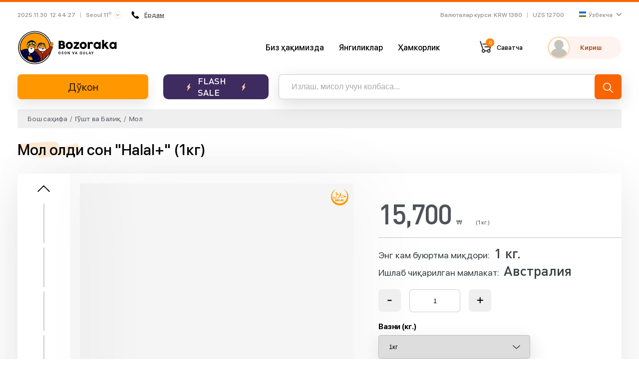

--- FILE ---
content_type: text/html; charset=UTF-8
request_url: https://bozoraka.com/products/betis-sapi-tanpa-tulang-beku-NTQ0NTk?lang=id
body_size: 4029
content:
<!DOCTYPE html>
<html lang="uz">
<head>
    <meta charset="UTF-8">
    <meta http-equiv="X-UA-Compatible" content="IE=edge">
    <meta name="viewport" content="width=device-width, initial-scale=1">
        <title>Мол олди сон "Halal+" (1кг)</title>

    <meta data-rh="true" property="article:published_time"
          content="1764506660">
    <meta data-rh="true" property="og:description" content="Музлатилган&amp;nbsp;Мол олди сони (лаҳм).Музлатилган&amp;nbsp;Мол олди сони (лаҳм /&amp;nbsp;Австралия) гўшти&amp;nbsp;энг кўпи билан 1"/>
    <meta name="description" content="Музлатилган&nbsp;Мол олди сони (лаҳм).Музлатилган&nbsp;Мол олди сони (лаҳм /&nbsp;Австралия) гўшти&nbsp;энг кўпи билан 1">
    <meta name="keywords" content="halal mart korea, halal market korea, halal store korea, halal meat korea, online halal store korea, halal cosmetics korea, halal mart in korea, halal market in korea, halal chicken korea, halal store in korea, halal korea, halal sausages korea, halal food korea, halal sausages in korea, halal food in korea, halal food korea, bozoraka, bozoraka in korea, bozoraka korea, halal bozoraka">
    <meta type="image/jpeg" name="link" href="https://images.bozoraka.com/image/cf5fb0aba4b348da810f5b43eeb8d819/image" rel="image_src">
    <meta name="author" content="bozoraka.com">

    <meta property="og:type" content="website"/>
    <meta property="og:site_name" content="BOZORAKA"/>
    <meta property="og:title" content="Мол олди сон &quot;Halal+&quot; (1кг)"/>
    <meta property="og:description" content="Музлатилган&amp;nbsp;Мол олди сони (лаҳм).Музлатилган&amp;nbsp;Мол олди сони (лаҳм /&amp;nbsp;Австралия) гўшти&amp;nbsp;энг кўпи билан 1"/>
    <meta property="og:image" content="https://images.bozoraka.com/image/cf5fb0aba4b348da810f5b43eeb8d819/image" data-rh="true"/>
    <meta property="og:image:secure_url" content="https://images.bozoraka.com/image/cf5fb0aba4b348da810f5b43eeb8d819/image"/>
    <meta property="og:url" content="https://bozoraka.com/products/27"/>

            <meta property="product:brand" content="BOZORAKA">
        <meta property="product:availability" content="in stock">
        <meta property="product:condition" content="new">
        <meta property="product:price:amount" content="15700">
        <meta property="product:price:currency" content="KRW">
        <meta property="product:retailer_item_id" content="27">
        <meta property="product:category" content="Гўшт ва Балиқ">
    
    <meta name="twitter:card" content="summary"/>
    <meta property="twitter:title" content="Мол олди сон &quot;Halal+&quot; (1кг)">
    <meta property="twitter:url" content="https://bozoraka.com/products/betis-sapi-tanpa-tulang-beku-NTQ0NTk?lang=id">
    <meta property="twitter:description" content="Музлатилган&amp;nbsp;Мол олди сони (лаҳм).Музлатилган&amp;nbsp;Мол олди сони (лаҳм /&amp;nbsp;Австралия) гўшти&amp;nbsp;энг кўпи билан 1">
    <meta property="twitter:image" content="https://images.bozoraka.com/image/cf5fb0aba4b348da810f5b43eeb8d819/image">

    <meta name="telegram:channel" content="@bozoraka"/>

    <link rel="apple-touch-icon-precomposed" sizes="57x57" href="/apple-icon-57x57.png"/>
    <link rel="apple-touch-icon-precomposed" sizes="114x114" href="/apple-icon-114x114.png"/>
    <link rel="apple-touch-icon-precomposed" sizes="72x72" href="/apple-icon-72x72.png"/>
    <link rel="apple-touch-icon-precomposed" sizes="144x144" href="/apple-icon-144x144.png"/>
    <link rel="apple-touch-icon-precomposed" sizes="60x60" href="/apple-icon-60x60.png"/>
    <link rel="apple-touch-icon-precomposed" sizes="120x120" href="/apple-icon-120x120.png"/>
    <link rel="apple-touch-icon-precomposed" sizes="76x76" href="/apple-icon-76x76.png"/>
    <link rel="apple-touch-icon-precomposed" sizes="152x152" href="/apple-icon-152x152.png"/>
    <link rel="icon" type="image/png" href="/favicon-96x96.png" sizes="96x96"/>
    <link rel="icon" type="image/png" href="/favicon-32x32.png" sizes="32x32"/>
    <link rel="icon" type="image/png" href="/favicon-16x16.png" sizes="16x16"/>

    <meta name="application-name" content="BOZORAKA"/>
    <meta name="msapplication-TileColor" content="#FFFFFF"/>
    <meta name="msapplication-TileImage" content="/ms-icon-144x144.png"/>
    <meta name="msapplication-square70x70logo" content="/ms-icon-70x70.png"/>
    <meta name="msapplication-square150x150logo" content="/ms-icon-150x150.png"/>
    <meta name="msapplication-wide310x150logo" content="/ms-icon-310x150.png"/>
    <meta name="msapplication-square310x310logo" content="/ms-icon-310x310.png"/>

    <meta name="devicedetect" content="desktop"/>
            <link href="/static/css/5.aaf87b73.chunk.css" rel="stylesheet">
        <link href="/static/css/main.0435e239.chunk.css" rel="stylesheet">
        <meta name="csrf-param" content="_csrf-frontend">
<meta name="csrf-token" content="5_ltuLyzuNi7iwnwlu-mg14vRLklpOksalO16HWJjeKulwOAzoTUnor4b5jxrcfyc3Uq-G_toFUpI_GnELDgiA==">
</head>
<body>
<div id="recaptcha-container"></div>


<div id="root"></div>
<script>
    let url = window.location.href.replace(window.location.origin, '');
    if (url.search('/#') === 0) {
        window.location.href = url.replace('/#', '');
    }
</script>
<script>!function(d){function e(e){for(var t,r,n=e[0],c=e[1],f=e[2],o=0,a=[];o<n.length;o++)r=n[o],s[r]&&a.push(s[r][0]),s[r]=0;for(t in c)Object.prototype.hasOwnProperty.call(c,t)&&(d[t]=c[t]);for(b&&b(e);a.length;)a.shift()();return i.push.apply(i,f||[]),u()}function u(){for(var e,t=0;t<i.length;t++){for(var r=i[t],n=!0,c=1;c<r.length;c++){var f=r[c];0!==s[f]&&(n=!1)}n&&(i.splice(t--,1),e=p(p.s=r[0]))}return e}var r={},l={4:0},s={4:0},i=[];function p(e){if(r[e])return r[e].exports;var t=r[e]={i:e,l:!1,exports:{}};return d[e].call(t.exports,t,t.exports,p),t.l=!0,t.exports}p.e=function(i){var e=[];l[i]?e.push(l[i]):0!==l[i]&&{0:1}[i]&&e.push(l[i]=new Promise(function(e,n){for(var t="static/css/"+({}[i]||i)+"."+{0:"17b58a5f",1:"31d6cfe0",2:"31d6cfe0",6:"31d6cfe0",7:"31d6cfe0",8:"31d6cfe0",9:"31d6cfe0",10:"31d6cfe0",11:"31d6cfe0",12:"31d6cfe0",13:"31d6cfe0",14:"31d6cfe0",15:"31d6cfe0",16:"31d6cfe0",17:"31d6cfe0",18:"31d6cfe0",19:"31d6cfe0",20:"31d6cfe0",21:"31d6cfe0",22:"31d6cfe0",23:"31d6cfe0",24:"31d6cfe0",25:"31d6cfe0",26:"31d6cfe0",27:"31d6cfe0",28:"31d6cfe0",29:"31d6cfe0",30:"31d6cfe0",31:"31d6cfe0",32:"31d6cfe0",33:"31d6cfe0"}[i]+".chunk.css",c=p.p+t,r=document.getElementsByTagName("link"),f=0;f<r.length;f++){var o=(d=r[f]).getAttribute("data-href")||d.getAttribute("href");if("stylesheet"===d.rel&&(o===t||o===c))return e()}var a=document.getElementsByTagName("style");for(f=0;f<a.length;f++){var d;if((o=(d=a[f]).getAttribute("data-href"))===t||o===c)return e()}var u=document.createElement("link");u.rel="stylesheet",u.type="text/css",u.onload=e,u.onerror=function(e){var t=e&&e.target&&e.target.src||c,r=new Error("Loading CSS chunk "+i+" failed.\n("+t+")");r.request=t,delete l[i],u.parentNode.removeChild(u),n(r)},u.href=c,document.getElementsByTagName("head")[0].appendChild(u)}).then(function(){l[i]=0}));var r=s[i];if(0!==r)if(r)e.push(r[2]);else{var t=new Promise(function(e,t){r=s[i]=[e,t]});e.push(r[2]=t);var n,f=document.createElement("script");f.charset="utf-8",f.timeout=120,p.nc&&f.setAttribute("nonce",p.nc),f.src=p.p+"static/js/"+({}[i]||i)+"."+{0:"cc84011c",1:"995d0011",2:"479689ec",6:"fb57ce41",7:"6ad36aae",8:"dcbb9809",9:"b8520ab9",10:"075b6a03",11:"6501ff04",12:"8af1a703",13:"87956553",14:"67ad10a3",15:"7d6a3bf7",16:"f2d4ae93",17:"c3ec58fc",18:"c535c1f6",19:"743cfb9f",20:"7a3fcf3b",21:"f4867421",22:"0960a696",23:"aae57a4a",24:"7fe51692",25:"5246cead",26:"67e895f0",27:"67c992ed",28:"1bcff7e6",29:"ee360272",30:"355f90b1",31:"35ab19bc",32:"c2b51b30",33:"315bb93e"}[i]+".chunk.js",n=function(e){f.onerror=f.onload=null,clearTimeout(o);var t=s[i];if(0!==t){if(t){var r=e&&("load"===e.type?"missing":e.type),n=e&&e.target&&e.target.src,c=new Error("Loading chunk "+i+" failed.\n("+r+": "+n+")");c.type=r,c.request=n,t[1](c)}s[i]=void 0}};var o=setTimeout(function(){n({type:"timeout",target:f})},12e4);f.onerror=f.onload=n,document.head.appendChild(f)}return Promise.all(e)},p.m=d,p.c=r,p.d=function(e,t,r){p.o(e,t)||Object.defineProperty(e,t,{enumerable:!0,get:r})},p.r=function(e){"undefined"!=typeof Symbol&&Symbol.toStringTag&&Object.defineProperty(e,Symbol.toStringTag,{value:"Module"}),Object.defineProperty(e,"__esModule",{value:!0})},p.t=function(t,e){if(1&e&&(t=p(t)),8&e)return t;if(4&e&&"object"==typeof t&&t&&t.__esModule)return t;var r=Object.create(null);if(p.r(r),Object.defineProperty(r,"default",{enumerable:!0,value:t}),2&e&&"string"!=typeof t)for(var n in t)p.d(r,n,function(e){return t[e]}.bind(null,n));return r},p.n=function(e){var t=e&&e.__esModule?function(){return e.default}:function(){return e};return p.d(t,"a",t),t},p.o=function(e,t){return Object.prototype.hasOwnProperty.call(e,t)},p.p="/",p.oe=function(e){throw console.error(e),e};var t=window.webpackJsonp=window.webpackJsonp||[],n=t.push.bind(t);t.push=e,t=t.slice();for(var c=0;c<t.length;c++)e(t[c]);var b=n;u()}([])</script><script src="/static/js/5.c677da82.chunk.js"></script><script src="/static/js/main.9d5ded58.chunk.js"></script>
<!-- Google Analytics -->
<script>
    (function(b,o,i,l,e,r){b.GoogleAnalyticsObject=l;b[l]||(b[l]=
        function(){(b[l].q=b[l].q||[]).push(arguments)});b[l].l=+new Date;
        e=o.createElement(i);r=o.getElementsByTagName(i)[0];
        e.src='//www.google-analytics.com/analytics.js';
        r.parentNode.insertBefore(e,r)}(window,document,'script','ga'));
    ga('create','UA-69977204-2');ga('send','pageview');
</script>
<!-- End Google Analytics -->
<!-- Facebook Pixel -->
<script>
    !function(f,b,e,v,n,t,s)
    {if(f.fbq)return;n=f.fbq=function(){n.callMethod?
        n.callMethod.apply(n,arguments):n.queue.push(arguments)};
        if(!f._fbq)f._fbq=n;n.push=n;n.loaded=!0;n.version='2.0';
        n.queue=[];t=b.createElement(e);t.async=!0;
        t.src=v;s=b.getElementsByTagName(e)[0];
        s.parentNode.insertBefore(t,s)}
    (window,document,'script', 'https://connect.facebook.net/en_US/fbevents.js');
    fbq('init', '846515139038409');
    fbq('track', 'PageView');
</script>
<noscript>
    <img height="1" width="1" src="https://www.facebook.com/tr?id=846515139038409&ev=PageView&noscript=1"/>
</noscript>
<!-- End Facebook Pixel -->
</body>
</html>


--- FILE ---
content_type: application/javascript; charset=utf-8
request_url: https://bozoraka.com/static/js/9.b8520ab9.chunk.js
body_size: 19521
content:
(window.webpackJsonp=window.webpackJsonp||[]).push([[9],{810:function(e,t,a){"use strict";a.r(t);var n=a(877);t.default=n.default},862:function(e,t,a){"use strict";a.d(t,"a",function(){return o});var n,r=a(0),c=a.n(r);function l(){return(l=Object.assign||function(e){for(var t=1;t<arguments.length;t++){var a=arguments[t];for(var n in a)Object.prototype.hasOwnProperty.call(a,n)&&(e[n]=a[n])}return e}).apply(this,arguments)}function i(e,t){if(null==e)return{};var a,n,r=function(e,t){if(null==e)return{};var a,n,r={},c=Object.keys(e);for(n=0;n<c.length;n++)a=c[n],t.indexOf(a)>=0||(r[a]=e[a]);return r}(e,t);if(Object.getOwnPropertySymbols){var c=Object.getOwnPropertySymbols(e);for(n=0;n<c.length;n++)a=c[n],t.indexOf(a)>=0||Object.prototype.propertyIsEnumerable.call(e,a)&&(r[a]=e[a])}return r}var s=function(e){var t=e.svgRef,a=i(e,["svgRef"]);return c.a.createElement("svg",l({width:13,height:13,viewBox:"0 0 13 13",fill:"none",ref:t},a),n||(n=c.a.createElement("path",{d:"M7.71167 12.04V6.96399H12.7877V5.05599H7.71167V0.0159912H5.80367V5.05599H0.763672V6.96399H5.80367V12.04H7.71167Z",fill:"black"})))},o=c.a.forwardRef(function(e,t){return c.a.createElement(s,l({svgRef:t},e))});a.p},863:function(e,t,a){"use strict";a.d(t,"a",function(){return o});var n,r=a(0),c=a.n(r);function l(){return(l=Object.assign||function(e){for(var t=1;t<arguments.length;t++){var a=arguments[t];for(var n in a)Object.prototype.hasOwnProperty.call(a,n)&&(e[n]=a[n])}return e}).apply(this,arguments)}function i(e,t){if(null==e)return{};var a,n,r=function(e,t){if(null==e)return{};var a,n,r={},c=Object.keys(e);for(n=0;n<c.length;n++)a=c[n],t.indexOf(a)>=0||(r[a]=e[a]);return r}(e,t);if(Object.getOwnPropertySymbols){var c=Object.getOwnPropertySymbols(e);for(n=0;n<c.length;n++)a=c[n],t.indexOf(a)>=0||Object.prototype.propertyIsEnumerable.call(e,a)&&(r[a]=e[a])}return r}var s=function(e){var t=e.svgRef,a=i(e,["svgRef"]);return c.a.createElement("svg",l({width:9,height:3,viewBox:"0 0 9 3",fill:"none",ref:t},a),n||(n=c.a.createElement("path",{d:"M8.33157 2.45799V0.231995H0.30957V2.45799H8.33157Z",fill:"black"})))},o=c.a.forwardRef(function(e,t){return c.a.createElement(s,l({svgRef:t},e))});a.p},877:function(e,t,a){"use strict";a.r(t);var n=a(17),r=a(0),c=a.n(r),l=a(153),i=a(929),s=a(878),o=a(20),m=a(15),u=a(144),d=a.n(u),f=a(5),p=a.n(f),E=a(200),v=a.n(E),g=a(880),b=a(31),N=a(18),h=a(59),y=a(29);t.default=function(e){var t=e.match.params.slugOrId,a=Object(b.c)().t,r=Object(y.c)(),u=Object(y.d)(function(e){return e.auth.isAuthenticated}),f=Object(y.d)(function(e){return e.product.lastSeen}),E=Object(y.d)(function(e){return e.system.prevLocation}),O=null;"categories"===E.pathname.split("/")[1]&&(O=E.pathname.split("/")[2]);var w=function e(t,a){for(a(t),t=t.firstChild;t;)e(t,a),t=t.nextSibling},k=function(e){u?function(e){r(o.default.AddToLastSeen.request({ids:[e.id],products:d()([e].concat(Object(n.a)(f)),"id")}));var t=d()([e].concat(Object(n.a)(f)),"id");r(o.default.AddToLastSeen.success(t))}(e):function(e){var t=m.storage.get("last-seen-products"),a=[];if(t){a=JSON.parse(t);var c=d()([e].concat(Object(n.a)(a)),"id");m.storage.set("last-seen-products",JSON.stringify(c)),r(o.default.AddToLastSeen.success(c))}else m.storage.set("last-seen-products",JSON.stringify([e])),r(o.default.AddToLastSeen.success([e]))}(e)};return c.a.createElement("section",{className:"product-item"},c.a.createElement(l.default.One,{slugOrId:t,entity:"product",name:"product-".concat(t),url:"/products/slug/".concat(t),primaryKey:"id",onSuccess:function(e){k(e)},params:{extra:{categoryId:O||""}}},function(e){var t=e.item,n=e.isFetched,r=t.id,l=p()(t,"cloudImages",[]),o=p()(t,"salePrice"),u=p()(t,"salePercent"),d=p()(t,"isSale"),f=p()(t,"flashSale"),E=p()(t,"bonusRate"),b=p()(t,"isHalalCertified"),y=p()(t,"title"),O=p()(t,"parentCategories",[]);return void 0!==t.name&&m.helpers.setDocumentTitle(t.name),c.a.createElement("div",{className:"container"},c.a.createElement("div",{className:"breadcrumbs"},c.a.createElement("ul",null,c.a.createElement("li",null,c.a.createElement(N.a,{to:"/"},a("home"))),c.a.createElement(c.a.Fragment,null,O[0]&&c.a.createElement("li",null,c.a.createElement(N.a,{to:"/categories/".concat(O[0].slug,"/products")},O[0].name)),O[1]&&c.a.createElement("li",null,c.a.createElement(N.a,{to:"/categories/".concat(O[0].slug,"/products?sc=").concat(O[1].id)},O[1].name))))),n?c.a.createElement("div",{className:"page-title"},c.a.createElement("h1",{style:{fontSize:"3rem",zIndex:"2"}},p()(t,"name"))):c.a.createElement(h.Skeleton.Title,null),c.a.createElement("div",{className:"product-card"},n?c.a.createElement("div",{className:"row"},c.a.createElement("div",{className:"col-lg-7 product-card__left"},l.length>0&&c.a.createElement(i.default,{images:l,salePrice:o,flashSale:f,salePercent:u,isSale:d,bonusRate:E,isHalalCertified:b,title:y})),n&&c.a.createElement("div",{className:"col-lg-5 product-card__right"},c.a.createElement(s.default,{item:t}))):c.a.createElement(h.Skeleton.ProductSlider,null)),c.a.createElement("div",{className:"mb-40"},n?c.a.createElement("div",{className:"page-title"},c.a.createElement("h2",null,a("productDescription"),":")):c.a.createElement(h.Skeleton.Title,null),c.a.createElement("div",{className:"product-description checkbox__text"},v()(function(e){var t=document.createElement("div");return t.innerHTML=e,w(t,function(e){e&&e.removeAttribute&&e.removeAttribute("class")}),t.innerHTML}(p()(t,"description",""))))),c.a.createElement("div",{className:"mb-60"},n?c.a.createElement("div",{className:"page-title"},c.a.createElement("h2",null,a("deliveryPolicy"),":")):c.a.createElement(h.Skeleton.Title,null),n?c.a.createElement("div",{className:"product-description checkbox__text"},v()(p()(t,"shippingPolicy",""))):c.a.createElement(h.Skeleton.ProductDescription,null)),n?c.a.createElement(g.default,{id:r}):c.a.createElement("div",null))}))}},878:function(e,t,a){"use strict";a.r(t);var n=a(17),r=a(10),c=a(28),l=a(0),i=a.n(l),s=a(15),o=a(20),m=a(279),u=a(862),d=a(863),f=a(5),p=a.n(f),E=a(296),v=a.n(E),g=a(29),b=a(56),N=a(31),h=a(879),y=a(200),O=a.n(y);t.default=function(e){var t=e.item,f=Object(N.c)().t,E=p()(t,"variants"),y=p()(t,"defaultVariant"),w=p()(t,"price"),k=p()(t,"unit"),S=p()(t,"unitType"),j=p()(t,"minOrderQuantity"),x=p()(t,"waivedShippingQuantity"),_=p()(t,"productOriginName"),P=p()(t,"isSale"),C=p()(t,"salePrice"),L=p()(t,"itemsPerBox"),T=p()(t,"flashSale"),R=p()(t,"tieredDiscounts"),A=p()(t,"options[0].values",[]),V="AVAILABLE"===p()(t,"stockStatus"),H=p()(t,"outOfStockVariants"),I=Object.keys(H).map(function(e){return H[e].id}),F=Object(l.useState)(Number(j)),B=Object(c.a)(F,2),J=B[0],D=B[1],M=Object(l.useState)(),Q=Object(c.a)(M,2),q=Q[0],z=Q[1],K=Object(g.c)(),U=function(e){var t=Object.values(E).find(function(t){return t.id===Number(e)});void 0===t&&(t=Object.values(H).find(function(t){return t.id===Number(e)}));var a={id:e,price:p()(t,"amount"),quantity:p()(t,"quantity")};z(a)};Object(l.useEffect)(function(){y&&U(y.id)},[]);var Z=function(e,t){return e-e*t/100},G=function(){for(var e=R.length-1;e>=0;e--)if(R[e].fromQuantity<=J)return R[e].discount}(),W=Z(0!==w?w:y.price,G),X=Math.floor(function(e,t){return e-e*t/100}(0!==w?w:y.price,T&&T.discountPercentage));return i.a.createElement(l.Fragment,null,i.a.createElement("div",{className:"wrap"},T||G?i.a.createElement("div",{className:"price-block"},v()(E)&&v()(H)||!p()(q,"price")?i.a.createElement("div",{className:"price__second"},w.toLocaleString()," ",i.a.createElement("span",null,i.a.createElement("span",{className:"won-currency"},"\u20a9")," (",k," ",S,")")):i.a.createElement("div",{className:"price__second"},p()(q,"price",0).toLocaleString()," ",i.a.createElement("span",null,i.a.createElement("span",{className:"won-currency"},"\u20a9")," (",k," ",S,")")),i.a.createElement("div",{className:"price"},(T?X:W).toLocaleString()," ",i.a.createElement("span",null,i.a.createElement("span",{className:"won-currency"},"\u20a9")," (",k," ",S,")"))):i.a.createElement(i.a.Fragment,null,P?i.a.createElement("div",{className:"price-block"},i.a.createElement("div",{className:"price__second"},w.toLocaleString()," ",i.a.createElement("span",null,i.a.createElement("span",{className:"won-currency"},"\u20a9")," (",k," ",S,")")),i.a.createElement("div",{className:"price"},C.toLocaleString()," ",i.a.createElement("span",null,i.a.createElement("span",{className:"won-currency"},"\u20a9")," (",k," ",S,")"))):i.a.createElement("div",{className:"price-block"},v()(E)&&v()(H)?i.a.createElement("div",{className:"price"},w.toLocaleString()," ",i.a.createElement("span",null,i.a.createElement("span",{className:"won-currency"},"\u20a9")," (",k," ",S,")")):p()(q,"price")?i.a.createElement("div",{className:"price"},p()(q,"price",0).toLocaleString()," ",i.a.createElement("span",null,i.a.createElement("span",{className:"won-currency"},"\u20a9")," (",k," ",S,")")):i.a.createElement("div",{className:"price fs-32",style:{letterSpacing:"-1px"}},f("outOfStock")," ",i.a.createElement("span",{className:"ml-5"},i.a.createElement("span",{className:"won-currency"},"\u20a9")," (",k," ",S,")")))),i.a.createElement("div",{className:"product-info mb-0"},i.a.createElement("ul",null,i.a.createElement("li",null,f("minOrderQuantity"),": ",i.a.createElement("span",null,j," ",S)),L&&i.a.createElement("li",null,f("itemPerBox"),": ",i.a.createElement("span",null,L)),_&&i.a.createElement("li",null,f("producedIn"),": ",i.a.createElement("span",null,_)),x&&i.a.createElement("li",{style:{color:"green"},className:"mt-10 mb-10"},f("freeShippingQuantity"),": ",i.a.createElement("span",null,x," ",S)))),!T&&R&&R.length>0&&i.a.createElement("div",{className:"mt-8 w-85"},i.a.createElement("span",{className:"tiered-discount-title d-flex justify-content-center mb-5 font-weight-600"},f("buyMorePayLess")),R.map(function(e,t){return i.a.createElement("div",{key:t,className:"tiered-discount-item transition-all-3s mt-3 ".concat(e.discount===G?"tiered-discount-item-active":"")},i.a.createElement("div",{className:"d-flex justify-content-between"},i.a.createElement("div",{className:"tiered-discount-from-quantity"},i.a.createElement("div",null,O()(f("moreThan",{quantity:e.fromQuantity})))),i.a.createElement("div",{className:"color-red font-weight-600"},"-",e.discount,"%")),i.a.createElement("div",{className:"tiered-discount-price d-flex justify-content-end align-items-baseline mt-10 font-weight-600"},i.a.createElement("span",{className:"mr-3"},f("newPrice")),i.a.createElement("span",{className:"font-DinPro"},Z(0!==w?w:y.price,e.discount).toLocaleString(),i.a.createElement("small",{className:"won-currency"},"\u20a9")),i.a.createElement("small",{className:"text-decoration-line-through ml-3 font-DinPro"},"(",0!==w?w.toLocaleString():y.price.toLocaleString(),i.a.createElement("small",{className:"won-currency d-inline-block",style:{fontSize:"0.9rem"}},"\u20a9"),")")))})),i.a.createElement("div",{className:"counter d-block"},i.a.createElement("div",{className:"d-flex"},i.a.createElement("div",{className:"prepend",onClick:function(){J-1>=j&&D(J-1)}},i.a.createElement(d.a,null)),i.a.createElement("input",{type:"text",className:"results",value:J,onChange:function(e){return D(Number(e.target.value))}}),i.a.createElement("div",{className:"append",onClick:function(){return D(J+1)}},i.a.createElement(u.a,null))),i.a.createElement("div",{className:"d-block"},J<j&&i.a.createElement("small",{className:"color-red mb-3"},f("minOrderQuantity"),": ",i.a.createElement("span",null,j," ",S)))),!v()(E)&&i.a.createElement("div",{className:"whole mb-8"},i.a.createElement("label",{htmlFor:"select",className:"fw-700"},p()(t,"options[0].name")),i.a.createElement("div",{className:"select-wrap"},i.a.createElement("select",{name:"select",id:"select",onChange:function(e){return U(e.target.value)},value:q?q.id:1},A.map(function(e){return i.a.createElement("option",{value:e.id,key:e.id,style:{backgroundColor:I.includes(e.id)?"#ededed":"auto"}},e.name)})),i.a.createElement("img",{src:a(933),alt:""}))),q&&q.quantity<=0?i.a.createElement("button",{className:"add-to-cart"},f("outOfStock")):i.a.createElement("div",{className:"social-link__wrap"},V?i.a.createElement(i.a.Fragment,null,J<j?i.a.createElement("button",{className:"add-to-cart add-to-cart-disabled"},i.a.createElement(m.a,null),f("addToCart")):i.a.createElement("button",{className:"add-to-cart",onClick:function(){var e=Object(r.a)({},t,{count:J});q&&(e.activeVariant=q);var a=s.storage.get("check-list-products"),c=JSON.parse(a)?JSON.parse(a):[];c.filter(function(t){return Number(t.id)===Number(e.id)}).reduce(function(e,t){return[].concat(Object(n.a)(e),[p()(t.activeVariant,"id")?Number(t.activeVariant.id):null])},[]).includes(p()(q,"id")?Number(q.id):null)?b.a.success(f("productAlreadyExists"),1500):(s.storage.set("check-list-products",JSON.stringify([e].concat(Object(n.a)(c)))),b.a.success(f("productAdded"),1500),K(o.default.AddToCart.success(e)))}},i.a.createElement(m.a,null),f("addToCart"))):i.a.createElement("button",{className:"add-to-cart"},f("outOfStock")))),i.a.createElement(h.default,{name:t.name,img:p()(t,"cloudImages[0]"),shareUrl:p()(t,"shareUrl")}))}},879:function(e,t,a){"use strict";a.r(t);var n=a(0),r=a.n(n),c=a(289),l=a.n(c),i=a(290),s=a.n(i),o=a(291),m=a.n(o),u=a(930),d=a.n(u),f=a(931),p=a.n(f),E=a(932),v=a.n(E);t.default=function(e){var t=e.name,a=e.img,n=e.shareUrl,c="https://www.facebook.com/sharer/sharer.php?u=".concat(n),i="https://connect.ok.ru/offer?url=".concat(n,"&title=").concat(t,"&imageUrl=").concat(a),o="https://twitter.com/home?status=".concat(n),u="https://telegram.me/share/url?url=".concat(n),f="https://vk.com/share.php?url=".concat(n,"&title=").concat(t,"&image=").concat(a),E="https://story.kakao.com/s/share?url=".concat(n);return r.a.createElement("ul",{className:"socials-links socials-links--standard"},r.a.createElement("li",null,r.a.createElement("a",{href:c,target:"_blank"},r.a.createElement("img",{src:s.a,alt:""}))),r.a.createElement("li",null,r.a.createElement("a",{href:i,target:"_blank"},r.a.createElement("img",{src:l.a,alt:""}))),r.a.createElement("li",null,r.a.createElement("a",{href:o,target:"_blank"},r.a.createElement("img",{src:d.a,alt:""}))),r.a.createElement("li",null,r.a.createElement("a",{href:u,target:"_blank"},r.a.createElement("img",{src:m.a,alt:""}))),r.a.createElement("li",null,r.a.createElement("a",{href:f,target:"_blank"},r.a.createElement("img",{src:p.a,alt:""}))),r.a.createElement("li",null,r.a.createElement("a",{href:E,target:"_blank"},r.a.createElement("img",{src:v.a,alt:""}))))}},880:function(e,t,a){"use strict";a.r(t);var n=a(17),r=a(0),c=a.n(r),l=a(59),i=a(153),s=a(31);t.default=function(e){var t=e.id,a=Object(s.c)().t;return c.a.createElement("div",{className:"mob-container"},c.a.createElement(i.default.All,{entity:"similar",name:"products/".concat(t,"/similar"),url:"/products/".concat(t,"/similar"),primaryKey:"id",appendData:!0,dataKey:function(e){return e},metaKey:function(e){return e.id}},function(e){var t=e.items,r=e.isFetched;return e.meta,c.a.createElement(c.a.Fragment,null,t.length>0?c.a.createElement("div",{className:"other-products"},c.a.createElement("div",{className:"d-flex "},c.a.createElement("div",{className:"page-title w-auto"},c.a.createElement("h1",{style:{fontSize:"3rem",zIndex:"2"}},a("similarProducts")))),c.a.createElement("section",{className:"current-offer"},c.a.createElement("div",{className:"container"},c.a.createElement("div",{className:"row"},t.map(function(e){return c.a.createElement(l.ProductCard.Horizontal,{item:e,key:e.id})}))))):c.a.createElement("div",null),!r&&c.a.createElement("section",{className:"new-products"},c.a.createElement("div",{className:"container"},c.a.createElement("div",{className:"row"},Object(n.a)(Array(5)).map(function(e,t){return c.a.createElement(l.Skeleton.ProductCard,{key:t})})))))}))}},929:function(e,t,a){"use strict";a.r(t);var n,r=a(28),c=a(0),l=a.n(c),i=a(281),s=a.n(i);function o(){return(o=Object.assign||function(e){for(var t=1;t<arguments.length;t++){var a=arguments[t];for(var n in a)Object.prototype.hasOwnProperty.call(a,n)&&(e[n]=a[n])}return e}).apply(this,arguments)}function m(e,t){if(null==e)return{};var a,n,r=function(e,t){if(null==e)return{};var a,n,r={},c=Object.keys(e);for(n=0;n<c.length;n++)a=c[n],t.indexOf(a)>=0||(r[a]=e[a]);return r}(e,t);if(Object.getOwnPropertySymbols){var c=Object.getOwnPropertySymbols(e);for(n=0;n<c.length;n++)a=c[n],t.indexOf(a)>=0||Object.prototype.propertyIsEnumerable.call(e,a)&&(r[a]=e[a])}return r}var u=function(e){var t=e.svgRef,a=m(e,["svgRef"]);return l.a.createElement("svg",o({width:25,height:14,viewBox:"0 0 25 14",fill:"none",ref:t},a),n||(n=l.a.createElement("path",{d:"M13.1738 1.04967L24.5126 12.1928C24.8751 12.5617 24.8647 13.1496 24.4893 13.5059C24.1232 13.8534 23.5427 13.8534 23.1765 13.5059L12.5058 3.01921L1.83502 13.5059C1.46607 13.8684 0.867905 13.8684 0.498951 13.5059C0.130053 13.1432 0.130053 12.5554 0.498951 12.1928L11.8377 1.04967C12.2067 0.687137 12.8049 0.687137 13.1738 1.04967Z",fill:"black"})))},d=l.a.forwardRef(function(e,t){return l.a.createElement(u,o({svgRef:t},e))}),f=(a.p,a(288)),p=a(157);t.default=function(e){var t=e.images,a=(e.salePrice,e.flashSale),n=e.salePercent,i=e.isSale,o=e.bonusRate,m=e.isHalalCertified,u=e.title,E=Object(c.useState)(null),v=Object(r.a)(E,2),g=v[0],b=v[1],N=Object(c.useState)(null),h=Object(r.a)(N,2),y=h[0],O=h[1];y&&y.on("slideChange",function(){var e=y.activeIndex;g.slideTo(e)}),g&&g.on("slideChange",function(){var e=g.activeIndex;y.slideTo(e)});return l.a.createElement("div",{className:"product-slider"},l.a.createElement(c.Fragment,null,l.a.createElement("div",{className:"product-slider-items"},l.a.createElement("div",{className:"product-slider-items__arrow product-slider-items__prev",onClick:function(){null!==g&&g.slidePrev()}},l.a.createElement(d,null)),l.a.createElement("div",{className:"product-slider-items__arrow product-slider-items__next",onClick:function(){null!==g&&g.slideNext()}},l.a.createElement(f.a,null)),l.a.createElement(s.a,Object.assign({getSwiper:b},{spaceBetween:10,direction:"vertical",slidesPerView:5,touchRatio:.2}),t&&t.length>0&&t.map(function(e,t){return l.a.createElement("div",{key:t},l.a.createElement("div",{className:"product-info__img-item",key:t,onClick:function(){return function(e){g.slideTo(e),y.slideTo(e)}(t)}},l.a.createElement("img",{src:e,alt:""})))}))),l.a.createElement("div",{className:"product-slider-main"},o>0&&l.a.createElement("div",{className:"bonus-rate"},"\u0432 ".concat(o,"%")),m&&l.a.createElement("div",{className:"halal-status"}),l.a.createElement("div",{className:"product-status"},(a||i)&&l.a.createElement("div",{className:"status-item status-item--green"},a?a.discountPercentage:n,"%"),u&&l.a.createElement("div",{className:"status-item status-item--orange"},u)),l.a.createElement(s.a,Object.assign({getSwiper:O,className:"product-slider-swiper"},{spaceBetween:10}),t&&t.length>0&&t.map(function(e,t){return l.a.createElement("div",{key:t},l.a.createElement("div",{className:"product-slider-main__item",key:t},l.a.createElement("img",{src:e,alt:""})))})),a&&l.a.createElement(p.default,{startTime:a.startTime,endTime:a.endTime,width:60,position:"absolute"}))))}},930:function(e,t,a){e.exports=a.p+"static/media/twitter.04e25851.svg"},931:function(e,t,a){e.exports=a.p+"static/media/vk.548eba90.svg"},932:function(e,t,a){e.exports=a.p+"static/media/kakao-talk.5d676a2a.svg"},933:function(e,t,a){e.exports=a.p+"static/media/arrow-bottom.f6e4b313.svg"}}]);

--- FILE ---
content_type: image/svg+xml
request_url: https://bozoraka.com/static/media/vk.548eba90.svg
body_size: 1990
content:
<?xml version="1.0" encoding="iso-8859-1"?>
<!-- Generator: Adobe Illustrator 19.0.0, SVG Export Plug-In . SVG Version: 6.00 Build 0)  -->
<svg version="1.1" id="Layer_1" xmlns="http://www.w3.org/2000/svg" xmlns:xlink="http://www.w3.org/1999/xlink" x="0px" y="0px"
	 viewBox="0 0 512 512" style="enable-background:new 0 0 512 512;" xml:space="preserve">
<path style="fill:#436EAB;" d="M440.649,295.361c16.984,16.582,34.909,32.182,50.142,50.436
	c6.729,8.112,13.099,16.482,17.973,25.896c6.906,13.382,0.651,28.108-11.348,28.907l-74.59-0.034
	c-19.238,1.596-34.585-6.148-47.489-19.302c-10.327-10.519-19.891-21.714-29.821-32.588c-4.071-4.444-8.332-8.626-13.422-11.932
	c-10.182-6.609-19.021-4.586-24.84,6.034c-5.926,10.802-7.271,22.762-7.853,34.8c-0.799,17.564-6.108,22.182-23.751,22.986
	c-37.705,1.778-73.489-3.926-106.732-22.947c-29.308-16.768-52.034-40.441-71.816-67.24
	C58.589,258.194,29.094,200.852,2.586,141.904c-5.967-13.281-1.603-20.41,13.051-20.663c24.333-0.473,48.663-0.439,73.025-0.034
	c9.89,0.145,16.437,5.817,20.256,15.16c13.165,32.371,29.274,63.169,49.494,91.716c5.385,7.6,10.876,15.201,18.694,20.55
	c8.65,5.923,15.236,3.96,19.305-5.676c2.582-6.11,3.713-12.691,4.295-19.234c1.928-22.513,2.182-44.988-1.199-67.422
	c-2.076-14.001-9.962-23.065-23.933-25.714c-7.129-1.351-6.068-4.004-2.616-8.073c5.995-7.018,11.634-11.387,22.875-11.387h84.298
	c13.271,2.619,16.218,8.581,18.035,21.934l0.072,93.637c-0.145,5.169,2.582,20.51,11.893,23.931
	c7.452,2.436,12.364-3.526,16.836-8.251c20.183-21.421,34.588-46.737,47.457-72.951c5.711-11.527,10.622-23.497,15.381-35.458
	c3.526-8.875,9.059-13.242,19.056-13.049l81.132,0.072c2.406,0,4.84,0.035,7.17,0.434c13.671,2.33,17.418,8.211,13.195,21.561
	c-6.653,20.945-19.598,38.4-32.255,55.935c-13.53,18.721-28.001,36.802-41.418,55.634
	C424.357,271.756,425.336,280.424,440.649,295.361L440.649,295.361z"/>
<g>
</g>
<g>
</g>
<g>
</g>
<g>
</g>
<g>
</g>
<g>
</g>
<g>
</g>
<g>
</g>
<g>
</g>
<g>
</g>
<g>
</g>
<g>
</g>
<g>
</g>
<g>
</g>
<g>
</g>
</svg>


--- FILE ---
content_type: image/svg+xml
request_url: https://bozoraka.com/static/media/kakao-talk.5d676a2a.svg
body_size: 1193
content:
<svg enable-background="new 0 0 24 24" height="512" viewBox="0 0 24 24" width="512" xmlns="http://www.w3.org/2000/svg"><path d="m12 1c-6.627 0-12 4.208-12 9.399 0 3.356 2.246 6.301 5.625 7.963-1.678 5.749-2.664 6.123 4.244 1.287.692.097 1.404.148 2.131.148 6.627 0 12-4.208 12-9.399 0-5.19-5.373-9.398-12-9.398z" fill="#3e2723"/><g fill="#ffeb3b"><path d="m10.384 8.27c-.317-.893-1.529-.894-1.845-.001-.984 3.052-2.302 4.935-1.492 5.306 1.078.489 1.101-.611 1.359-1.1h2.111c.257.487.282 1.588 1.359 1.1.813-.371-.489-2.195-1.492-5.305zm-1.614 2.987.692-1.951.691 1.951z"/><path d="m5.365 13.68c-1.198 0-.49-1.657-.692-4.742-.429-.074-1.76.297-1.76-.673 0-.371.305-.673.679-.673 2.518.18 4.224-.47 4.224.673 0 .987-1.275.59-1.76.673-.2 3.075.505 4.742-.691 4.742z"/><path d="m13.154 13.579c-1.159 0-.454-1.565-.663-5.301 0-.91 1.413-.909 1.413 0v4.04c.669.089 2.135-.33 2.135.63-.001 1.007-1.576.503-2.885.631z"/><path d="m19.556 13.38-1.624-2.137-.24.239v1.5c0 .38-.31.688-.693.688-1.203 0-.482-1.732-.692-5.392 0-.379.31-.688.692-.688 1.045 0 .594 1.478.692 2.166 1.96-1.873 1.913-2.072 2.316-2.072.556 0 .897.691.527 1.058l-1.578 1.567 1.704 2.243c.556.725-.555 1.556-1.104.828z"/></g></svg>

--- FILE ---
content_type: image/svg+xml
request_url: https://bozoraka.com/static/media/magnifier.e46b5b6a.svg
body_size: 728
content:
<svg width="20" height="20" viewBox="0 0 20 20" fill="none" xmlns="http://www.w3.org/2000/svg">
<path fill-rule="evenodd" clip-rule="evenodd" d="M14.0681 12.8897L19.8779 18.6996C20.0407 18.8623 20.0407 19.1261 19.878 19.2888L19.2889 19.878C19.1261 20.0407 18.8624 20.0407 18.6996 19.878L12.8897 14.0681C11.5293 15.17 9.79975 15.8334 7.9167 15.8334C3.55145 15.8334 0 12.2819 0 7.9167C0 3.55145 3.55142 0 7.91666 0C12.2819 0 15.8334 3.55145 15.8334 7.9167C15.8334 9.79975 15.17 11.5293 14.0681 12.8897ZM1.66668 7.9167C1.66668 11.3632 4.47025 14.1667 7.9167 14.1667C11.3632 14.1667 14.1667 11.3632 14.1667 7.9167C14.1667 4.47025 11.3632 1.66668 7.9167 1.66668C4.47025 1.66668 1.66668 4.47025 1.66668 7.9167Z" fill="white"/>
</svg>


--- FILE ---
content_type: text/plain
request_url: https://www.google-analytics.com/j/collect?v=1&_v=j102&a=924896398&t=pageview&_s=1&dl=https%3A%2F%2Fbozoraka.com%2Fproducts%2Fbetis-sapi-tanpa-tulang-beku-NTQ0NTk%3Flang%3Did&ul=en-us%40posix&dt=%D0%9C%D0%BE%D0%BB%20%D0%BE%D0%BB%D0%B4%D0%B8%20%D1%81%D0%BE%D0%BD%20%22Halal%2B%22%20(1%D0%BA%D0%B3)&sr=1280x720&vp=1280x720&_u=IEBAAAABAAAAAC~&jid=585681379&gjid=1290614194&cid=535833901.1764506663&tid=UA-69977204-2&_gid=1848055594.1764506663&_r=1&_slc=1&z=1171936061
body_size: -449
content:
2,cG-TENC4C02R3

--- FILE ---
content_type: image/svg+xml
request_url: https://bozoraka.com/static/media/weather-arrow.1eb84a1c.svg
body_size: 1047
content:
<svg width="15" height="15" viewBox="0 0 15 15" fill="none" xmlns="http://www.w3.org/2000/svg">
<path fill-rule="evenodd" clip-rule="evenodd" d="M7.5 15C11.6421 15 15 11.6421 15 7.5C15 3.35786 11.6421 0 7.5 0C3.35786 0 0 3.35786 0 7.5C0 11.6421 3.35786 15 7.5 15Z" fill="white"/>
<path d="M14.5 7.5C14.5 11.366 11.366 14.5 7.5 14.5C3.63401 14.5 0.5 11.366 0.5 7.5C0.5 3.63401 3.63401 0.5 7.5 0.5C11.366 0.5 14.5 3.63401 14.5 7.5Z" stroke="#979797" stroke-opacity="0.208506"/>
<path d="M7.50131 8.60959L5.17406 6.28245C5.11014 6.21837 5.02466 6.18312 4.93353 6.18312C4.84234 6.18312 4.75692 6.21837 4.69289 6.28245L4.48908 6.48636C4.42495 6.55034 4.38965 6.63586 4.38965 6.727C4.38965 6.81813 4.42495 6.90355 4.48908 6.96758L7.25986 9.73842C7.32409 9.8027 7.40992 9.8379 7.50116 9.83765C7.5928 9.8379 7.67852 9.80275 7.7428 9.73842L10.5109 6.97016C10.575 6.90613 10.6103 6.82071 10.6103 6.72953C10.6103 6.63839 10.575 6.55297 10.5109 6.48889L10.3071 6.28502C10.1744 6.15237 9.95848 6.15237 9.82587 6.28502L7.50131 8.60959Z" fill="#FA6400"/>
</svg>


--- FILE ---
content_type: image/svg+xml
request_url: https://bozoraka.com/static/media/facebook.d5214f16.svg
body_size: 391
content:
<svg width="7" height="14" viewBox="0 0 7 14" fill="none" xmlns="http://www.w3.org/2000/svg">
<path d="M4.03681 4.5101V2.87123C4.03681 2.65366 4.11815 2.445 4.26294 2.29115C4.40773 2.13731 4.6041 2.05088 4.80887 2.05088H5.58093V0H4.03681C2.75762 0 1.72063 1.10185 1.72063 2.46105V4.5101H0.176514V6.56098H1.72063V13.125H4.03681V6.5628H5.58093L6.35298 4.5101H4.03681Z" fill="#2168EF"/>
</svg>


--- FILE ---
content_type: image/svg+xml
request_url: https://bozoraka.com/static/media/twitter.04e25851.svg
body_size: 635
content:
<svg width="16" height="14" fill="none" xmlns="http://www.w3.org/2000/svg"><path d="M15.882 2.331a6.388 6.388 0 01-1.772.488 3.07 3.07 0 001.353-1.707 6.13 6.13 0 01-1.95.744 3.065 3.065 0 00-3.377-.765 3.089 3.089 0 00-1.945 2.877c-.002.237.022.473.071.705a8.691 8.691 0 01-6.335-3.228 3.099 3.099 0 00.943 4.128 3.027 3.027 0 01-1.387-.38v.034a3.1 3.1 0 002.463 3.035c-.263.07-.535.104-.808.101a2.707 2.707 0 01-.582-.052 3.106 3.106 0 002.873 2.152 6.16 6.16 0 01-3.811 1.315 5.724 5.724 0 01-.736-.04 8.63 8.63 0 004.716 1.387 8.671 8.671 0 006.208-2.556 8.75 8.75 0 002.535-6.635 6.15 6.15 0 001.541-1.603z" fill="#1AB4F9"/></svg>

--- FILE ---
content_type: image/svg+xml
request_url: https://bozoraka.com/static/media/halal-label.af8fd733.svg
body_size: 2653
content:
<svg id="Слой_1" xmlns="http://www.w3.org/2000/svg" viewBox="0 0 2000 2000"><style>.st0{fill:#ff9800}.st1{enable-background:new}</style><g id="Слой_6"><path class="st0" d="M1770.4 964.9c0 425.5-344.9 770.4-770.4 770.4s-770.4-344.9-770.4-770.4c0-309.5 182.5-576.4 445.8-698.9C485 411 326.1 654.8 326.1 880.4c0 372.2 301.8 673.9 674.1 673.9s647.8-293.7 660.5-665.7c8.9-261.8-152.4-489.1-339.2-624 265 121.8 448.9 389.6 448.9 700.3z"/><path class="st0" d="M447.6 854c2.8-3.8 21-35.2.3 54.8-6.1 26.5-33.8 101.2 56.6 122.4s210-11.6 188.1-164.1c-23.5-163.5-61.9-338.5-15.8-343 46.1-4.5 47.3 63.7 47.3 63.7s80.3 451.3-104.1 513.9C435.5 1164.3 345.3 994.8 447.6 854zm487 33.7s23-88-69.4-176.5c-92.5-88.6-95-58.8-89.4 21 0 0-2.4 9.5 68.8 51.5s73.5 49.2 90 104z"/><path class="st0" d="M695.4 1105.6s267.1-79.6 297.8-276c30.7-196.3 69.2-290.2 91.7-243.6 22.4 46.5 12.1 371.6 68.7 407 85.4 53.4 289.8-64.9 210.4-116.5-75.8-49.3-149.7 31.6-149.7 31.6s-10.9-59.1 72.2-84.5c92.1-28.1 160.2 56.6 206 88.6 45.9 32 102.8-1.1 102.8-1.1s-3.9 75-57.6 79.5c-53.6 4.5-133.3.6-243.1 36.9-109.7 36.4-215.1 51.4-234-220.2 0 .1-32.9 334.8-365.2 298.3z"/><g class="st1"><path class="st0" d="M752.7 1351.2c-2.8 3.1-9 13-33.6 13-27.8.6-28.7-15.4-29-38.6-.3-14.5-.3-26.9-.3-38.3-8.3 1.9-18.2 3.1-25.6 3.1.6 24.1.6 46.9.3 60.8-2.8 3.1-9 13-33.6 13-27.8.6-28.7-15.4-29-38.6-.9-118.2 1.2-122.2-2.5-150.6 0 0 21-8 33.6-8 17 0 30.9 7.4 30.3 27.8-.3 11.7 0 30.9.3 52.5 8.6-.6 17.9-1.5 26.2-3.4 0-22.5 0-34.9-.3-45.1-.3-9.6-.9-31.8 31.8-31.8 17 0 30.9 7.4 30.3 27.8-1 31.6 2.4 121.2 1.1 156.4zm113 5.2c-8.6-9.6-7.1-27.5-7.1-27.5-5.9 0-21-.3-25-.3-1.5 4.3-1.5 22.5-1.5 27.8-34 21.3-70.4 9.3-66.1-34.3 5.9-59.6 15.1-81.5 17.9-134.9 31.2-22.2 95.7-34.3 120.7 9.9 14.8 29.9 15.4 73.5 17.9 118.5.9 17.3.6 23.2 4.9 35.2-10.7 17.9-46.2 23.2-61.7 5.6zm-8.9-66.4c-.9-16.7-.9-43.2-4.6-57.7-1.2-1.5-11.7-2.2-13.3-.9-.9 7.4-.9 42-3.1 58.7l21-.1zm213 18.9c13.9 15.7 6.8 48.8-27.2 52.5-29.3 2.5-85.8 4.3-95.4-15.1-5.9-10.5-4-26.2-4-41.4-.9-40.4-1.5-92-3.4-130.3 10.8-7.4 52.5-13 60.2 4.3 5.6 34.3 2.8 94.8 3.7 130.6 15.4 2.8 51.9 2.4 66.1-.6zm114.8 47.5c-8.6-9.6-7.1-27.5-7.1-27.5-5.9 0-21-.3-25-.3-1.5 4.3-1.5 22.5-1.5 27.8-34 21.3-70.4 9.3-66.1-34.3 5.9-59.6 15.1-81.5 17.9-134.9 31.2-22.2 95.7-34.3 120.7 9.9 14.8 29.9 15.4 73.5 17.9 118.5.9 17.3.6 23.2 4.9 35.2-10.8 17.9-46.3 23.2-61.7 5.6zm-8.9-66.4c-.9-16.7-.9-43.2-4.6-57.7-1.2-1.5-11.7-2.2-13.3-.9-.9 7.4-.9 42-3.1 58.7l21-.1zm213 18.9c13.9 15.7 6.8 48.8-27.2 52.5-29.3 2.5-85.8 4.3-95.4-15.1-5.9-10.5-4-26.2-4-41.4-.9-40.4-1.5-92-3.4-130.3 10.8-7.4 52.5-13 60.2 4.3 5.6 34.3 2.8 94.8 3.7 130.6 15.4 2.8 51.9 2.4 66.1-.6z"/></g></g></svg>

--- FILE ---
content_type: image/svg+xml
request_url: https://bozoraka.com/static/media/menu-recent.f254571f.svg
body_size: 1436
content:
<?xml version="1.0" encoding="iso-8859-1"?>
<!-- Generator: Adobe Illustrator 19.0.0, SVG Export Plug-In . SVG Version: 6.00 Build 0)  -->
<svg version="1.1" id="Capa_1" xmlns="http://www.w3.org/2000/svg" xmlns:xlink="http://www.w3.org/1999/xlink" x="0px" y="0px"
	 viewBox="0 0 507.289 507.289" style="enable-background:new 0 0 507.289 507.289;" xml:space="preserve">
<g>
	<g>
		<g>
			<path d="M153.712,375.691l-24,21.248c7.642,8.598,15.944,16.585,24.832,23.888l20.288-24.8
				C167.265,389.818,160.203,383.018,153.712,375.691z"/>
			<path d="M122.176,326.187l-29.408,12.624c4.547,10.596,9.946,20.805,16.144,30.528l26.992-17.152
				C130.64,343.901,126.049,335.207,122.176,326.187z"/>
			<path d="M399.595,66.763c-32.9-19.075-70.253-29.126-108.283-29.136C183.147,37.801,91.764,117.904,77.424,225.115l-54.8-54.8
				L0,192.939l91.312,91.312l91.312-91.312L160,170.315l-49.488,49.424c18.803-99.758,114.916-165.384,214.674-146.581
				S490.57,188.074,471.767,287.831S356.851,453.216,257.093,434.412c-20.449-3.854-40.095-11.153-58.101-21.586l-16.08,27.664
				c103.202,59.835,235.37,24.679,295.205-78.523C537.953,258.766,502.797,126.598,399.595,66.763z"/>
			<polygon points="267.312,109.627 267.312,285.627 337.712,338.427 356.912,312.827 299.312,269.627 299.312,109.627 			"/>
		</g>
	</g>
</g>
<g>
</g>
<g>
</g>
<g>
</g>
<g>
</g>
<g>
</g>
<g>
</g>
<g>
</g>
<g>
</g>
<g>
</g>
<g>
</g>
<g>
</g>
<g>
</g>
<g>
</g>
<g>
</g>
<g>
</g>
</svg>


--- FILE ---
content_type: image/svg+xml
request_url: https://bozoraka.com/static/media/logo.63f9a44b.svg
body_size: 159792
content:
<?xml version="1.0" encoding="UTF-8" standalone="no"?>
<!DOCTYPE svg PUBLIC "-//W3C//DTD SVG 1.1//EN" "http://www.w3.org/Graphics/SVG/1.1/DTD/svg11.dtd">
<svg version="1.1" xmlns="http://www.w3.org/2000/svg" xmlns:xlink="http://www.w3.org/1999/xlink" preserveAspectRatio="xMidYMid meet" viewBox="0 0 199 67" width="199" height="67"><defs><path d="M4.76 321.74C4.74 271.2 45.69 230.22 96.23 230.21C146.73 230.19 187.7 271.1 187.75 321.61C187.77 372.15 146.83 413.15 96.29 413.2C45.76 413.22 4.78 372.27 4.76 321.74ZM8.52 321.74C8.52 370.21 47.82 409.5 96.29 409.5C144.76 409.5 184.06 370.21 184.06 321.74C184.06 321.69 184.06 321.65 184.06 321.61C183.93 273.21 144.69 234.02 96.29 233.97C47.82 233.97 8.52 273.26 8.52 321.74Z" id="aiqAsNFpM"></path><path d="M15.32 316.59C12.57 361.24 46.54 399.68 91.19 402.43C135.85 405.19 174.29 371.22 177.04 326.56C179.8 281.91 145.83 243.47 101.17 240.72C56.51 237.96 18.08 271.93 15.32 316.59Z" id="a2lbhPIoN1"></path><path d="M243.3 368.59C243.35 370.6 242.6 372.55 241.21 374C238.2 376.83 233.51 376.83 230.5 374C229.13 372.54 228.4 370.59 228.47 368.59C228.47 368.27 228.47 365.7 228.47 365.38C228.41 363.38 229.14 361.44 230.5 359.98C231.88 358.55 233.81 357.77 235.8 357.85C237.81 357.77 239.76 358.54 241.17 359.98C242.56 361.43 243.32 363.37 243.26 365.38C243.27 366.02 243.29 367.95 243.3 368.59ZM239.76 365.38C239.78 364.22 239.4 363.09 238.7 362.16C238.03 361.27 236.95 360.76 235.84 360.81C234.73 360.75 233.68 361.26 233.04 362.16C232.37 363.1 232.02 364.23 232.04 365.38C232.04 365.7 232.04 368.27 232.04 368.59C231.98 369.82 232.33 371.03 233.04 372.04C234.37 373.61 236.72 373.8 238.3 372.47C238.45 372.34 238.6 372.19 238.73 372.04C239.45 371.04 239.81 369.83 239.76 368.59C239.76 367.95 239.76 366.02 239.76 365.38Z" id="dxHTnAu5"></path><path d="M259.79 369.59C259.04 369.04 258.19 368.65 257.29 368.43C255.61 368 254.03 367.26 252.62 366.25C251.5 365.48 250.84 364.2 250.85 362.84C250.83 361.43 251.49 360.1 252.62 359.27C255.44 357.36 259.13 357.36 261.95 359.27C263.21 360.26 263.88 361.82 263.72 363.42C263.72 363.42 263.72 363.42 263.72 363.42C261.63 363.42 260.48 363.42 260.25 363.42C260.3 362.64 260.01 361.89 259.44 361.36C258.81 360.85 258 360.59 257.19 360.65C256.46 360.61 255.74 360.84 255.16 361.29C254.69 361.69 254.42 362.28 254.42 362.9C254.42 363.49 254.71 364.05 255.2 364.38C256.04 364.91 256.95 365.32 257.9 365.6C259.52 366 261.05 366.73 262.37 367.76C263.4 368.64 263.96 369.94 263.91 371.3C263.96 372.71 263.28 374.06 262.11 374.87C260.71 375.88 259.01 376.38 257.29 376.28C255.54 376.34 253.82 375.84 252.37 374.87C251.01 373.9 250.25 372.29 250.37 370.62C250.37 370.62 250.37 370.62 250.37 370.62C252.59 370.62 253.82 370.62 254.07 370.62C254.01 371.5 254.35 372.35 255 372.94C255.73 373.46 256.62 373.72 257.51 373.68C258.29 373.72 259.06 373.5 259.7 373.07C260.28 372.65 260.59 371.94 260.5 371.23C260.53 370.61 260.27 370 259.79 369.59Z" id="a261mnblls"></path><path d="M285.85 368.59C285.92 370.6 285.18 372.55 283.79 374C280.79 376.82 276.11 376.82 273.11 374C271.72 372.55 270.98 370.6 271.05 368.59C271.05 368.27 271.05 365.7 271.05 365.38C270.99 363.38 271.73 361.43 273.11 359.98C274.5 358.55 276.43 357.77 278.42 357.85C280.42 357.78 282.37 358.55 283.79 359.98C285.17 361.43 285.91 363.38 285.85 365.38C285.85 366.02 285.85 367.95 285.85 368.59ZM282.31 365.38C282.32 364.22 281.96 363.1 281.28 362.16C280.6 361.27 279.53 360.77 278.42 360.81C277.31 360.75 276.26 361.26 275.62 362.16C274.94 363.1 274.57 364.22 274.59 365.38C274.59 365.7 274.59 368.27 274.59 368.59C274.53 369.83 274.9 371.04 275.62 372.04C276.27 372.93 277.34 373.43 278.45 373.35C279.56 373.43 280.63 372.93 281.28 372.04C282 371.04 282.36 369.83 282.31 368.59C282.31 367.95 282.31 366.02 282.31 365.38Z" id="azPCTO1dW"></path><path d="M308 375.86L304.43 375.86L297.29 363.9L297.29 363.9L297.29 375.83L293.76 375.83L293.76 358.14L297.29 358.14L304.47 370.07L304.47 370.07L304.47 358.14L308.04 358.14L308 375.86Z" id="bchDNbpdq"></path><path d="M333.51 371.07L333.7 372.04L333.7 372.04L333.89 371.1L337.75 358.24L341.52 358.24L335.47 375.96L331.84 375.96L325.82 358.24L329.55 358.24L333.51 371.07Z" id="atZh18WQ3"></path><path d="M356.63 372.04L350.91 372.04L349.68 375.86L345.99 375.86L351.97 358.14L355.6 358.14L361.55 375.86L357.85 375.86L356.63 372.04ZM351.77 369.27L355.79 369.27L353.83 362.84L353.83 362.84L351.77 369.27Z" id="agA7Gu9zs"></path><path d="M393.81 368.59C393.81 369.45 393.69 370.31 393.46 371.14C393.21 371.89 392.85 372.61 392.39 373.26C392.57 373.43 393.45 374.31 395.03 375.9L392.72 377.79C391.15 376.27 390.28 375.42 390.11 375.25C389.56 375.55 388.98 375.76 388.37 375.9C387.72 376.05 387.05 376.13 386.38 376.12C384.38 376.2 382.44 375.43 381.04 374C379.67 372.54 378.94 370.59 379.02 368.59C379.02 368.27 379.02 365.7 379.02 365.38C378.96 363.38 379.68 361.44 381.04 359.98C382.44 358.55 384.38 357.78 386.38 357.85C388.39 357.78 390.33 358.55 391.75 359.98C393.13 361.43 393.87 363.38 393.81 365.38C393.81 366.02 393.81 367.95 393.81 368.59ZM390.27 365.38C390.29 364.22 389.92 363.1 389.24 362.16C388.57 361.27 387.5 360.77 386.38 360.81C385.27 360.74 384.19 361.25 383.55 362.16C382.89 363.11 382.54 364.23 382.55 365.38C382.55 365.7 382.55 368.27 382.55 368.59C382.5 369.83 382.86 371.04 383.58 372.04C384.23 372.92 385.28 373.42 386.38 373.35C387.5 373.44 388.58 372.95 389.24 372.04C389.96 371.04 390.33 369.83 390.27 368.59C390.27 367.95 390.27 366.02 390.27 365.38Z" id="ea9Jl0FN6s"></path><path d="M416.06 358.14C416.06 365.17 416.06 369.07 416.06 369.85C416.15 371.64 415.42 373.37 414.07 374.54C412.62 375.71 410.79 376.31 408.92 376.22C407.07 376.31 405.25 375.71 403.81 374.54C402.53 373.33 401.87 371.61 402.01 369.85C402.01 369.07 402.01 365.17 402.01 358.14L405.55 358.14C405.55 365.17 405.55 369.07 405.55 369.85C405.47 370.85 405.82 371.83 406.51 372.55C407.2 373.2 408.14 373.54 409.09 373.48C410.04 373.54 410.99 373.21 411.69 372.55C412.38 371.83 412.73 370.85 412.66 369.85C412.66 369.07 412.66 365.17 412.66 358.14L416.06 358.14Z" id="c4mBfvEo4O"></path><path d="M427.74 373.07L435.68 373.07L435.68 375.77L424.2 375.77L424.2 358.14L427.74 358.14L427.74 373.07Z" id="l2kQRyaDNz"></path><path d="M452.47 372.04L446.71 372.04L445.52 375.86L441.79 375.86L447.77 358.14L451.44 358.14L457.39 375.86L453.66 375.86L452.47 372.04ZM447.58 369.27L451.6 369.27L449.64 362.84L449.64 362.84L447.58 369.27Z" id="a6s911BNe"></path><path d="M467.97 366.31L467.97 366.31L471.86 358.14L475.98 358.14L469.9 369.62L469.9 375.86L466.33 375.86L466.33 369.43L460.35 358.11L464.27 358.11L467.97 366.31Z" id="c3W1mgRaVU"></path><path d="M188.04 317.33L179.49 315.18C179.39 315.04 179.34 314.97 179.33 314.95C177.05 311.36 176.56 306.93 177.98 302.92C178.18 302.01 178.06 301.06 177.66 300.22C177.37 299.48 176.98 298.45 177.91 297.81C178.12 297.67 178.37 297.61 178.62 297.62C179.55 297.68 180.4 298.13 180.97 298.87C181.65 299.67 182.07 300.66 182.19 301.7C182.54 300.95 185.35 294.99 185.7 294.24C185.7 293.98 186.47 292.7 187.59 292.7C187.63 292.7 187.91 292.7 187.95 292.7C188.27 292.77 188.54 292.98 188.69 293.27C188.78 293.45 188.86 293.63 188.91 293.82C189.65 292.53 190.36 291.89 191.07 291.89C191.1 291.89 191.39 291.89 191.42 291.89C191.77 291.99 192.07 292.24 192.23 292.57C192.46 293.34 192.46 294.17 192.23 294.95C192.59 294.68 193.03 294.53 193.48 294.5C193.66 294.47 193.85 294.47 194.03 294.5C194.34 294.61 194.59 294.86 194.7 295.17C194.92 296.78 194.69 298.42 194.03 299.9C194.06 299.9 194.37 299.9 194.41 299.9C194.66 299.9 194.9 299.95 195.12 300.06C195.51 300.29 196.37 300.8 195.12 305.85C195.12 306.3 191.9 317.17 188.14 317.17C188.13 317.19 188.1 317.24 188.04 317.33Z" id="a1Cwq6naaI"></path><path d="M191.07 292.66C191.16 292.66 191.22 292.66 191.23 292.66C192.55 293.05 190.68 298.23 190.68 298.23C190.68 298.23 192.29 295.3 193.58 295.3C193.6 295.3 193.84 295.3 193.87 295.3C195.18 295.78 192.51 302.31 192.51 302.31C192.51 302.31 193.64 300.74 194.51 300.74C194.54 300.74 194.83 300.74 194.86 300.74C196.18 301.51 191.87 316.46 188.14 316.46C188.14 316.46 188.14 316.46 188.14 316.46C183.2 315.21 180.46 314.51 179.91 314.37C177.8 310.96 177.35 306.77 178.69 302.99C179.36 300.57 177.37 298.97 178.33 298.29C178.36 298.29 178.59 298.29 178.62 298.29C179.59 298.29 182.22 299.58 181.42 305.05C181.93 303.99 186.02 295.58 186.53 294.53C186.53 294.53 187.05 293.44 187.75 293.44C187.77 293.44 187.93 293.44 187.95 293.44C188.75 293.63 188.46 296.94 188.17 297.81C188.17 297.81 188.17 297.81 188.17 297.81C188.17 297.39 189.97 292.66 191.23 292.66M189.11 292.44C188.88 292.21 188.59 292.05 188.27 291.99C188.22 291.99 187.81 291.99 187.75 291.99C186.18 291.99 185.34 293.63 185.18 293.95C184.91 294.52 182.78 299.1 182.51 299.67C182.3 299.22 182.03 298.8 181.71 298.42C180.98 297.54 179.92 296.99 178.78 296.91C178.39 296.91 178.01 297.02 177.69 297.23C176.73 298.01 176.48 299.38 177.11 300.45C177.48 301.14 177.58 301.94 177.4 302.7C175.95 306.94 176.51 311.61 178.91 315.4C178.93 315.43 179.04 315.56 179.23 315.79L179.71 315.79L187.92 317.85L188.11 317.85C188.22 317.85 188.29 317.85 188.3 317.85C192.61 317.85 195.47 307.94 195.99 305.98C197.37 300.8 196.6 299.84 195.76 299.35C195.72 299.33 195.36 299.18 195.31 299.16C195.85 297.78 195.96 296.27 195.63 294.82C195.42 294.32 195.02 293.94 194.51 293.76C194.25 293.71 193.99 293.71 193.74 293.76C193.69 293.76 193.36 293.76 193.32 293.76C193.37 293.22 193.27 292.67 193.03 292.18C192.78 291.68 192.32 291.3 191.77 291.15C191.59 291.12 191.41 291.12 191.23 291.15C190.87 291.15 190.1 291.15 189.11 292.44Z" id="a4ad3GbbPQ"></path><path d="M191.23 307.07C189.87 304.18 186.43 302.93 183.53 304.28C183.31 304.38 183.1 304.5 182.9 304.63C185.91 304.08 189 304.98 191.23 307.07Z" id="bDvV6LiCZ"></path><path d="M92.91 335.86C92.91 335.86 110.54 325.79 124.78 331.06C124.78 331.06 170.65 344.51 177.82 313.99C179.43 314.39 192.29 317.63 193.9 318.04C193.9 318.04 182 360.68 156.46 372.49C156.25 374.68 155.23 376.73 153.6 378.21C153.6 378.21 121.73 399.37 120.64 399.37C115.09 386.67 98.46 348.56 92.91 335.86Z" id="b8DAeRQJH8"></path><path d="M176.88 312.64C176.73 313.29 176.64 313.66 176.63 313.73C173.41 327.88 164.15 335.05 149.48 335.05C141.11 334.77 132.84 333.06 125.04 330C121.95 328.9 118.68 328.37 115.39 328.43C107.23 328.76 99.26 330.96 92.08 334.86C92.02 334.89 91.72 335.06 91.18 335.37L119.22 391.43L119.54 392.04L120.22 392.04C121.53 392.16 122.26 392.22 122.4 392.23C123.02 391.53 123.66 390.88 124.24 390.14C124.02 390.12 122.95 390.03 121.02 389.85C105.04 357.74 96.17 339.91 94.39 336.34C101.01 332.89 108.32 330.94 115.78 330.65C118.76 330.61 121.72 331.1 124.53 332.09C132.57 335.24 141.1 336.99 149.74 337.27C164.98 337.27 174.99 329.68 178.69 315.34C180.07 315.69 191.13 318.49 192.51 318.84C190.46 325.53 178.56 361.07 156.08 371.49C156.04 371.5 155.86 371.58 155.53 371.71C155.53 372.06 155.53 372.25 155.53 372.29C155.53 372.29 157.04 369.85 154.11 379.82C155.6 377.81 156.77 375.59 157.59 373.23C182.77 361.04 194.44 320.1 194.93 318.39C194.95 318.32 195.06 317.95 195.25 317.3L176.88 312.64Z" id="cWVz2feFA"></path><path d="M139.96 361.49L137.94 388.34L139.96 361.49L147.52 339.91L128.35 340.58L128.35 340.58L139.96 361.49Z" id="a7fexeDlEf"></path><path d="M138.74 391.82L136.46 391.82L138.84 361.74L126.49 339.52L149 338.75L140.96 361.71L138.74 391.82ZM130.22 341.61L139.87 358.79L146.04 341.1L130.22 341.61Z" id="bcWcDXWWM"></path><path d="M109.51 314.66C108.74 322.25 113.88 321.09 113.88 321.09C113.88 321.09 112.37 346.44 142.25 341.13C163.6 337.33 152.67 317.17 152.67 317.17C152.83 306.62 148.74 300.12 133.63 300.16C126.05 300.21 119.18 304.6 115.94 311.45C115.94 311.45 109.86 311.06 109.51 314.66Z" id="b3TOGhj4yv"></path><path d="M118.32 337.11C114.8 333.03 112.84 327.83 112.79 322.44C111.63 322.36 110.55 321.85 109.76 321C108.42 319.14 107.92 316.81 108.38 314.56C108.67 311.9 111.24 310.26 115.26 310.22C118.86 303.41 125.92 299.13 133.63 299.1C141.19 299.1 146.49 300.7 149.71 303.98C152.77 307.54 154.26 312.18 153.83 316.85C154.66 318.49 158.65 327.11 155.27 334.09C153.25 338.3 148.84 341.03 142.41 342.19C139.83 342.75 137.2 343.07 134.56 343.16C128.54 343.53 122.64 341.33 118.32 337.11ZM115.07 319.94C115.07 320.78 115.07 321.26 115.07 321.35C114.93 326.54 116.69 331.61 120.02 335.6C124.59 340.42 132.08 342.03 142.12 340.23C147.81 339.2 151.61 337.01 153.31 333.35C156.53 326.91 151.8 317.97 151.77 317.88C151.76 317.86 151.7 317.77 151.61 317.62C151.61 317.45 151.61 317.35 151.61 317.33C152.06 313.11 150.73 308.89 147.94 305.69C145.14 302.83 140.45 301.44 133.53 301.44C126.45 301.49 120.02 305.57 116.97 311.96C116.95 312.01 116.84 312.26 116.65 312.7L115.88 312.7C115.64 312.7 115.52 312.7 115.49 312.7C114.4 312.7 110.83 312.86 110.6 315.05C110.25 316.63 110.55 318.29 111.44 319.65C111.9 320.14 112.56 320.41 113.24 320.39C113.27 320.39 113.42 320.39 113.69 320.39L115.07 319.94Z" id="b29qE8XvaZ"></path><path d="M116.2 310.9C116.2 310.9 102.72 344.47 140 342.06C166.88 340.33 154.63 322.38 154.63 322.38C154.63 322.38 130.8 327.24 120.83 319.77C119.41 318.58 118.31 317.06 117.61 315.34C117.61 315.14 118.48 308.9 118.42 308.71C117.97 309.15 116.64 310.46 116.2 310.9Z" id="dBbOw4rol"></path><path d="M136.3 342.93C126.65 342.93 119.8 340.2 116.16 334.79C109.73 325.15 115.3 311.22 115.52 310.64C115.52 310.63 115.52 310.58 115.52 310.48L118.74 307.43C118.99 308.02 119.13 308.36 119.16 308.42C119.16 308.68 119.16 308.71 118.8 312.09C118.8 313.21 118.45 314.73 118.42 315.3C119.01 316.85 119.97 318.23 121.21 319.32C124.78 321.99 130.61 323.31 138.52 323.31C143.84 323.19 149.14 322.62 154.37 321.61C154.4 321.61 154.56 321.61 154.85 321.61C155.03 321.84 155.12 321.97 155.14 321.99C155.34 322.28 160.03 329.26 157.11 335.21C154.95 339.68 149.16 342.22 139.93 342.83C138.74 342.87 137.49 342.93 136.3 342.93C136.3 342.93 136.3 342.93 136.3 342.93ZM116.84 311.35C116.26 312.83 111.76 325.63 117.39 333.86C120.6 338.81 127.04 341.35 136.3 341.35C136.3 341.35 136.3 341.35 136.3 341.35C137.46 341.35 138.68 341.35 139.93 341.35C148.58 340.78 153.95 338.49 156.01 334.57C158.17 330.13 155.3 324.73 154.37 323.25C149.2 324.18 143.96 324.67 138.71 324.73C130.44 324.73 124.33 323.28 120.51 320.42C119.07 319.11 117.97 317.48 117.29 315.66C117.29 315.4 117.29 315.37 117.64 311.9C117.64 311.51 117.64 311.09 117.81 310.67C117.61 310.81 117.03 311.21 116.84 311.35Z" id="a178pRx6l2"></path><path d="M133.44 327.4C134.61 329.68 136.98 331.1 139.55 331.06C142.16 331.15 144.45 329.34 144.98 326.79C144.65 326.49 142.99 325.02 140 322.38C136.5 325.06 134.31 326.73 133.44 327.4Z" id="b16FH6hZQz"></path><path d="M59.02 328.04C59.18 328.04 58.02 330.55 58.05 330.29C53.81 330.29 37.66 329.13 25.28 337.69C23.22 339.34 21.47 341.36 20.13 343.64C22.59 352.11 26.45 360.11 31.55 367.31C32.21 363.32 33.81 359.55 36.21 356.31C34.39 360.54 33.4 365.08 33.32 369.69C59.8 404.42 109.42 411.12 144.16 384.64C178.89 358.16 185.58 308.54 159.11 273.8C132.63 239.07 83.01 232.37 48.27 258.85C23.38 277.83 12.02 309.69 19.3 340.13C20.8 338.28 22.58 336.68 24.57 335.37C39.98 326.37 58.85 328.04 59.02 328.04Z" id="b4aERUTD8"></path><path d="M133.44 313.99C133.44 313.99 130.96 311.64 125.94 313.99C127.44 313.99 130.25 307.55 133.44 313.99Z" id="dPGZ8k81k"></path><path d="M150.99 313.76C148.76 312.58 146.09 312.58 143.86 313.76C143.86 313.76 147.07 307.91 150.99 313.76Z" id="cHuyMQUcL"></path><path d="M137.36 319.65C134.77 320.15 132.22 320.79 129.7 321.58C126.91 322.54 120.44 321.19 119.22 318.58C119.22 318.58 119.45 328.23 127.52 328.23C132.27 328.36 136.88 326.63 140.38 323.41C140.38 323.41 145.46 328.46 150.48 328.23C150.48 328.23 155.98 322.86 154.31 318.81C154.31 318.81 153.21 320.87 151.73 321.19C148.74 321.83 145.3 319.61 142.09 320.16C141.14 320.06 138.3 319.75 137.36 319.65Z" id="bcX0iTmTY"></path><path d="M150.13 329.01C146.5 328.58 143.11 326.97 140.48 324.44C136.97 327.39 132.52 329 127.94 328.97C127.91 328.97 127.68 328.97 127.65 328.97C118.93 328.97 118.61 318.71 118.61 318.62C118.61 318.39 118.61 317.23 118.61 315.14C119.52 317.07 120.02 318.15 120.12 318.36C120.89 320 124.72 321.25 127.61 321.25C128.31 321.28 129.01 321.18 129.67 320.96C132.22 320.17 134.8 319.53 137.42 319.04C137.42 319.04 137.42 319.04 137.42 319.04C140.24 319.34 141.81 319.52 142.12 319.55C142.5 319.51 142.89 319.51 143.28 319.55C144.64 319.61 145.99 319.84 147.3 320.23C148.7 320.68 150.17 320.85 151.64 320.71C152.57 320.51 153.5 319.13 153.73 318.68C153.78 318.59 154.02 318.12 154.47 317.27C154.83 318.15 155.04 318.65 155.08 318.75C156.32 321.32 156.32 324.31 155.08 326.88C154.09 328.36 152.42 329.23 150.64 329.2C150.54 329.16 150.23 329.04 150.13 329.01ZM140.48 322.35C140.81 322.68 140.99 322.86 141.03 322.89C143.62 325.48 147.03 327.11 150.67 327.49C151.95 327.52 153.16 326.9 153.89 325.85C154.74 324.18 154.88 322.23 154.28 320.45C153.72 321.16 152.96 321.68 152.09 321.93C151.65 321.98 151.21 321.98 150.77 321.93C149.45 321.98 148.14 321.87 146.85 321.61C145.34 321.1 143.74 320.92 142.15 321.06C142.15 321.06 142.15 321.06 142.15 321.06C139.35 320.75 137.8 320.58 137.49 320.55C136.75 320.71 132.34 321.61 130.03 322.41C126.73 323.12 123.28 322.56 120.38 320.84C120.78 324.62 123.91 327.53 127.71 327.65C127.74 327.65 127.94 327.65 127.97 327.65C132.41 327.7 136.69 326.06 139.96 323.06C140.03 322.96 140.2 322.73 140.48 322.35Z" id="d4uym4qukz"></path><path d="M146.97 317.43C146.97 317.43 140.54 323.12 137.04 319.39C137.04 319.39 145.5 322.06 145.85 317.88C146.2 313.7 140.29 315.18 140.29 315.18C141.62 315.63 146.14 312.8 146.97 317.43Z" id="b4BgBbe4u"></path><path d="M129.7 309.13C132.44 309.13 135.11 307.68 132.44 305.11C132.44 305.11 132.15 306.85 128.1 307.55C124.04 308.26 123.72 310.26 123.85 311.38C125.61 310.2 127.61 309.43 129.7 309.13Z" id="b2dcCYsh0b"></path><path d="M145.69 308.36C145.69 308.36 150.03 309.23 150.03 309.23C149.63 307.39 147.88 306.17 146.01 306.43C144.64 306.31 143.28 306 141.99 305.53C142.73 306.09 141.99 308.49 145.69 308.36Z" id="a3c9Pw34eK"></path><path d="M137.62 318.84C139.45 319.32 142.25 321.16 144.98 319.42C146.12 318.72 146.47 317.24 145.77 316.1C145.52 315.7 145.16 315.37 144.72 315.18C142.18 313.86 136.49 318.04 136.49 318.04C136.73 318.46 137.14 318.75 137.62 318.84Z" id="a5Sn7WDOkm"></path><path d="M111.66 302.31L125.94 294.14L149.61 297.55C151.29 303.94 152.22 307.49 152.41 308.2C152.41 308.2 148.74 302.31 135.27 302.95C129.7 303.34 124.24 304.76 119.19 307.14C117.32 308 116.84 310.35 115.65 310.9C114.66 311.28 113.56 311.28 112.56 310.9C112.44 309.75 112.14 306.89 111.66 302.31Z" id="bZpRF9grP"></path><path d="M121.02 304.47C119.86 303.11 117.88 302.79 116.36 303.73C113.69 305.33 113.21 307.33 113.85 308.74C116.15 307.17 118.54 305.74 121.02 304.47Z" id="dj79lwB6"></path><path d="M120.38 305.53C119.48 304.5 117.97 304.27 116.81 304.98C114.78 306.07 114.43 307.62 114.88 308.74C116.65 307.57 118.48 306.49 120.38 305.53Z" id="c6yA7zeoKE"></path><path d="M131.44 301.83C131.44 301.83 130.86 298.9 127 299.84C123.14 300.77 123.08 303.37 123.08 303.37C125.77 302.43 128.59 301.91 131.44 301.83Z" id="a3a0JGMQL9"></path><path d="M130.25 302.31C130.25 302.31 129.83 300.25 127.04 300.9C124.24 301.54 124.3 303.53 124.3 303.53C126.21 302.81 128.22 302.4 130.25 302.31Z" id="d6mICLNXy"></path><path d="M142.02 301.41C141.75 299.66 140.1 298.46 138.35 298.73C138.33 298.74 138.31 298.74 138.29 298.74C134.56 298.9 134.34 301.41 134.34 301.41C135.87 301.41 141.25 301.41 142.02 301.41Z" id="bYWJ68UWu"></path><path d="M141.12 301.89C140.86 300.53 139.56 299.63 138.19 299.87C135.43 300 135.27 301.89 135.27 301.89C136.44 301.89 140.54 301.89 141.12 301.89Z" id="baZJJ3fv3"></path><path d="M149.84 303.76C149.84 302.21 148.99 300.79 147.62 300.06C144.92 299.1 143.6 300.9 143.69 301.7C145.84 302.05 147.92 302.74 149.84 303.76Z" id="aEHnww1NQ"></path><path d="M149.1 303.89C149.09 302.72 148.45 301.65 147.43 301.09C145.37 300.09 144.37 301.54 144.47 302.31C146.08 302.59 147.65 303.12 149.1 303.89Z" id="a1h1v81NSo"></path><path d="M154.63 375.41C156.62 366.43 156.26 357.08 153.6 348.27C157.49 356 158.88 364.74 157.59 373.29C157 373.71 155.22 374.99 154.63 375.41Z" id="c2i9p04S2E"></path><path d="M137.01 326.56C137.59 326.56 142.3 326.56 142.89 326.56C141.92 326 141.02 325.32 140.22 324.53C139.58 324.94 137.52 326.3 137.01 326.56Z" id="aeg6fQ5EW"></path><path d="M114.33 314.28C114.33 314.28 112.02 313.99 111.86 315.69C111.86 315.69 111.86 318.55 114.17 318.91C114.2 317.98 114.3 315.2 114.33 314.28Z" id="bjSZiLxGl"></path><path d="M107.71 352.06C107.55 351.85 106.29 350.1 106.13 349.88C108.06 346.93 108.89 343.4 108.48 339.91C108.48 339.91 110.54 343.93 107.71 352.06Z" id="h1dexvHkE4"></path><path d="M96.03 340.9C93.72 339.2 60.66 328.94 60.66 328.94C33.83 328.62 23.41 336.5 18.85 343.73C20.78 347.75 22.06 352.06 23.8 356.12C25.83 360.72 28.45 365.04 31.58 368.98C31.82 369.24 31.88 369.62 31.74 369.95C31.81 369.95 32.13 369.95 32.71 369.95C32.71 370.51 32.71 370.82 32.71 370.88C37.37 380.11 52.16 390.72 52.16 390.72C53.29 391.24 58.93 393.81 69.08 398.44C76.8 399.35 81.09 399.85 81.95 399.95C87.44 401.43 93.05 402.51 98.7 403.17C118.93 402.2 124.43 395.61 126.13 389.79C127.84 383.97 122.89 372.36 122.89 372.36C115.78 356.98 98.35 342.61 96.03 340.9Z" id="bnV2AmHm1"></path><path d="M80.05 378.53C79.97 376.73 79.43 374.98 78.47 373.45C76.99 371.39 75.9 369.08 75.26 366.63C75.26 366.63 70.82 368.18 71.36 371.68C71.36 371.75 71.36 372.29 71.36 372.36C71.36 372.36 63 366.22 61.72 367.44C61.72 367.44 57.73 366.7 56.8 367.73C55.86 368.76 57.66 372.1 57.66 372.1C56.39 373.04 56.13 374.84 57.07 376.1C57.12 376.17 57.16 376.22 57.21 376.28C57.21 376.28 55.09 377.79 55.61 378.82C58 384.12 62.38 388.28 67.79 390.4C67.79 390.4 73.62 392.17 75.58 390.17C76.34 390.57 82.44 393.74 83.2 394.13C83.2 394.13 84.78 382.46 84.68 379.5C83.11 379.29 81.57 378.97 80.05 378.53Z" id="cfFDFXDc6"></path><path d="M64.58 366.79C64.72 366.97 65.82 368.41 65.96 368.59C65.96 368.59 71.01 355.73 75.19 353.03C75.19 353.03 66.7 350.94 63.16 346.82C63.45 350.82 64.77 364.48 64.58 366.79Z" id="gczBFILot"></path><path d="M57.5 293.24C62.91 286.2 73.23 282.76 78.05 281.54C83.9 282.98 89.47 285.34 94.58 288.51C95.55 289.19 97.58 294.17 99.92 296.75C99.92 296.75 60.91 297.78 56.18 299.93C56.45 298.59 57.37 293.91 57.5 293.24Z" id="ckiiGj72t"></path><path d="M53.26 304.34C61.11 290.35 74.87 287.1 90.05 291.09C108.16 295.85 103.75 307.71 97.96 314.05C92.17 320.39 97.96 314.63 97.96 314.63C97.96 314.63 79.15 311.7 64.13 318.58C62.07 319.45 60.04 317.52 58.18 316.85C57.19 314.35 48.82 312.18 53.26 304.34Z" id="a1xlWFjrTc"></path><path d="M61.11 317.52C61.11 317.52 57.89 315.18 57.09 318.39C56.82 320.39 57.8 322.35 59.56 323.34C59.56 323.34 56.73 350.97 76.03 350.97C95.32 350.97 94.75 318.39 94.75 318.39C94.75 318.39 98.57 315.88 97.8 312.73C97.03 309.58 94.17 311.96 94.17 311.96C94.17 311.96 91.85 303.73 88.25 302.63C80.63 300.18 72.3 301.34 65.64 305.78C62.06 308.55 60.31 313.07 61.11 317.52Z" id="dcQOBavP9"></path><path d="M64.51 323.47C61.59 327.65 59.56 323.47 59.56 323.47C59.56 323.47 57.7 334.79 60.66 340.23C60.66 340.23 62.87 352.51 74 352.61C85.13 352.71 97.35 339.33 94.58 322.96C93.28 324.02 91.47 324.22 89.95 323.47C87.45 322.19 84.33 317.49 80.31 317.62C79.88 319.12 78.63 320.24 77.09 320.48C75.51 320.69 74.02 319.7 73.58 318.17C70.05 318.87 66.86 320.74 64.51 323.47Z" id="c1HjB1mSgM"></path><path d="M54.32 303.82L56.54 292.66C56.54 292.55 56.54 292.48 56.54 292.47C62.55 284.66 74.26 281.21 77.7 280.38C77.72 280.38 77.82 280.38 77.99 280.38C78.14 280.38 78.23 280.38 78.25 280.38C84.22 281.85 89.93 284.24 95.16 287.49C96.42 288.73 97.5 290.13 98.38 291.67C99.18 292.89 100.02 294.17 100.76 295.11C100.76 295.11 100.76 295.11 100.76 295.11L100.76 295.11L98.99 296.46C98.99 296.46 98.99 296.46 98.99 296.46C98.48 295.78 93.72 290.38 79.28 290.38C78.95 290.38 76.38 290.38 76.06 290.38C68.79 290.44 61.97 293.91 57.63 299.74C57.6 299.78 57.41 300.01 57.09 300.41L54.32 303.82ZM58.15 295.85C62.85 291.06 69.25 288.33 75.96 288.26C77.09 288.26 78.25 288.26 79.34 288.26C84.86 288.06 90.36 289.11 95.42 291.31C95 290.62 94.5 289.97 93.94 289.38C89.02 286.35 83.66 284.08 78.05 282.66C74.58 283.47 64.06 286.68 58.6 293.6C58.51 294.05 58.19 295.62 58.15 295.85Z" id="d17KTavQfO"></path><path d="M95.07 310.64C92.33 301.15 86.87 299.87 81.88 299.87C80.4 299.87 78.86 299.87 77.41 300.12C69.5 300.86 60.72 304.59 59.88 316.21C60.11 316.59 60.26 317.02 60.3 317.46C60.44 317.42 61.58 317.11 61.72 317.07C61.04 307.43 69.72 303.18 77.6 302.47C78.99 302.47 80.47 302.28 81.88 302.22C91.53 301.83 93.88 312.64 93.88 312.64C94.3 312.09 94.87 311.51 95.26 310.9C95.22 310.85 95.11 310.69 95.07 310.64Z" id="b5fx8Ecfjg"></path><path d="M90.31 289.87C86.5 288.83 82.58 288.29 78.63 288.26C67.64 287.92 57.41 293.91 52.33 303.66C50.93 305.87 50.54 308.58 51.26 311.09C52.4 313.93 54.22 316.44 56.57 318.39C56.63 318.39 57.09 318.39 57.15 318.39C57.15 317.49 57.57 317.46 57.57 316.59C55.62 314.93 54.16 312.78 53.35 310.35C52.92 308.42 53.26 306.39 54.29 304.69C59.01 295.68 68.46 290.14 78.63 290.44C82.38 290.48 86.11 290.99 89.73 291.99C96.42 293.76 100.41 296.59 101.53 300.41C102.95 305.17 99.7 310.06 97.87 312.28C97.77 313.25 97.77 314.23 97.87 315.21C97.88 315.21 97.96 315.21 98.09 315.21C98.5 314.78 98.72 314.55 98.77 314.5C100.41 312.86 105.62 306.43 103.65 299.84C102.3 295.2 97.8 291.83 90.31 289.87Z" id="a1kxlO4bHv"></path><path d="M59.98 322.61C58.49 321.76 57.66 320.09 57.89 318.39C58.11 317.43 58.53 317.3 58.95 317.3C59.62 317.37 60.26 317.6 60.82 317.97C60.9 318.03 61.33 318.31 62.1 318.81C62.1 317.9 62.1 317.4 62.1 317.3C61.32 313.1 62.96 308.81 66.35 306.2C70.44 303.28 75.38 301.8 80.4 301.99C83.06 301.98 85.7 302.36 88.25 303.12C90.89 303.92 93.07 309.77 93.68 311.93C93.71 312 93.81 312.37 94.01 313.02C94.53 312.6 94.82 312.36 94.87 312.31C95.3 311.97 95.81 311.76 96.35 311.7C96.51 311.7 97 311.7 97.29 312.83C98.12 316.04 94.07 318.81 94.07 318.81C94.07 318.83 94.07 319.01 94.07 319.04C94.07 319.55 94.07 320.84 94.07 322.86C94.55 322.86 95 322.48 95.52 322.48C95.52 321.09 95.71 319.9 95.71 319.26C98.11 317.86 99.34 315.09 98.77 312.38C98.22 310.42 97.06 310.13 96.39 310.13C95.86 310.14 95.34 310.28 94.87 310.51C94.1 308.2 91.95 302.6 88.73 301.6C86.03 300.82 83.22 300.46 80.4 300.51C75.03 300.34 69.75 301.94 65.38 305.08C61.97 307.68 60.15 311.87 60.56 316.14C60.09 315.96 59.59 315.86 59.08 315.85C57.77 315.83 56.67 316.83 56.57 318.13C56.1 320.17 56.97 322.28 58.73 323.41C58.73 323.92 58.56 324.86 58.53 326.01C58.89 326.08 59.08 326.3 59.59 326.37C59.62 325.1 59.74 323.85 59.98 322.61Z" id="b436qmHig"></path><path d="M83.94 306.65C86.16 306.63 88.31 307.37 90.05 308.74C90.05 308.74 90.73 306.4 87.16 304.95C83.59 303.5 81.46 305.21 80.4 304.18C81.11 304.67 79.37 306.17 83.94 306.65Z" id="c26Th6iiH5"></path><path d="M64.84 312.41C64.12 311.31 64.22 309.86 65.09 308.87C66.57 307.01 71.53 305.46 71.72 304.79C71.9 306.02 71.25 307.23 70.11 307.75C68.5 308.78 65.42 309.48 64.84 312.41Z" id="c21Idd61ye"></path><path d="M69.6 319.61C68.31 320.25 67.14 321.08 66.12 322.09C66.05 322.17 65.49 322.79 65.42 322.86C65.19 323.14 64.99 323.43 64.8 323.73C64.59 324.05 64.34 324.35 64.06 324.63C63.8 324.93 63.5 325.19 63.16 325.4C62.43 325.89 61.52 326.06 60.66 325.85C60.25 325.72 59.86 325.54 59.5 325.31C59.15 325.07 58.84 324.79 58.56 324.47C58.67 324.44 59.52 324.21 59.63 324.18C59.63 325.47 59.47 326.82 59.63 328.14C59.79 329.46 59.63 330.81 59.79 332.12C59.88 333.43 60.07 334.74 60.37 336.02C60.63 337.25 61.07 338.45 61.68 339.55C61.68 339.55 61.68 339.55 61.68 339.55C61.68 339.67 61.68 339.73 61.68 339.75C61.95 340.85 62.32 341.93 62.81 342.96C63.27 344.1 63.86 345.18 64.58 346.18C65.87 348.13 67.72 349.65 69.89 350.55C70.97 350.96 72.11 351.21 73.26 351.29C73.38 351.29 73.97 351.29 75.03 351.29C76.05 351.16 76.62 351.08 76.74 351.07C79.04 350.57 81.22 349.63 83.17 348.3C87.16 345.55 90.27 341.69 92.11 337.21C93.96 332.68 94.56 327.73 93.85 322.89C93.97 322.94 95 323.3 95.13 323.34C94.81 323.61 94.45 323.82 94.07 323.99C93.71 324.15 93.33 324.28 92.94 324.37C92.15 324.57 91.33 324.57 90.53 324.37C90.16 324.25 89.8 324.08 89.47 323.86C89.14 323.67 88.83 323.46 88.54 323.22C87.99 322.77 87.48 322.28 86.96 321.8C86.01 320.85 84.99 319.97 83.91 319.16C82.91 318.34 81.69 317.84 80.4 317.72C80.43 317.69 80.69 317.49 80.72 317.46C80.67 317.66 80.59 317.85 80.5 318.04C80.47 318.09 80.24 318.5 80.21 318.55C80 318.9 79.74 319.21 79.44 319.49C79.39 319.52 79 319.8 78.95 319.84C78.79 319.97 78.61 320.06 78.41 320.13C78.04 320.29 77.65 320.39 77.25 320.42C77.19 320.42 76.73 320.42 76.67 320.42C76.48 320.43 76.29 320.43 76.09 320.42C76.05 320.41 75.86 320.34 75.51 320.23C75.22 320.05 75.06 319.95 75.03 319.94C74.37 319.47 73.88 318.79 73.65 318.01C72.24 318.39 70.88 318.93 69.6 319.61ZM75.06 319.68C75.1 319.7 75.26 319.78 75.55 319.94L76.09 319.94C76.4 319.94 76.57 319.94 76.61 319.94C76.79 319.95 76.97 319.95 77.15 319.94C77.5 319.89 77.84 319.78 78.15 319.61C78.18 319.6 78.33 319.51 78.6 319.36C78.83 319.14 78.96 319.03 78.99 319C79.23 318.75 79.43 318.47 79.6 318.17C79.7 318.01 79.78 317.85 79.86 317.68C79.92 317.53 79.97 317.37 80.02 317.2C80.02 317.18 80.02 317.1 80.02 316.94C80.25 316.94 80.38 316.94 80.4 316.94C81.86 316.91 83.3 317.32 84.52 318.13C85.67 318.88 86.74 319.73 87.73 320.68C88.24 321.13 88.76 321.56 89.31 321.96C89.36 322 89.62 322.17 90.08 322.48C90.56 322.67 90.83 322.78 90.89 322.8C91.43 322.95 92.01 322.95 92.56 322.8C92.84 322.74 93.11 322.64 93.36 322.51C93.61 322.38 93.85 322.23 94.07 322.06C94.15 321.99 94.57 321.67 95.32 321.09C95.32 321.96 95.32 322.44 95.32 322.54C95.56 323.81 95.71 325.08 95.77 326.37C95.86 327.66 95.86 328.96 95.77 330.26C95.66 331.56 95.44 332.85 95.13 334.12C94.84 335.39 94.45 336.64 93.97 337.85C92.05 342.78 88.69 347.03 84.33 350.04C82.13 351.6 79.63 352.69 76.99 353.25C76.35 353.25 75.64 353.45 74.97 353.51C74.77 353.51 73.17 353.51 72.97 353.51C71.61 353.41 70.27 353.12 68.98 352.64C67.76 352.13 66.62 351.42 65.61 350.55C64.57 349.68 63.65 348.68 62.87 347.56C62.18 346.47 61.59 345.32 61.11 344.12C60.59 342.9 60.2 341.63 59.95 340.33C59.95 340.35 59.95 340.59 59.95 340.62C59.3 339.33 58.85 337.95 58.6 336.53C58.33 335.16 58.16 333.78 58.11 332.38C58.03 331.01 58.03 329.64 58.11 328.27C58.11 326.91 58.31 325.56 58.47 324.18C58.48 324.08 58.55 323.6 58.66 322.73C59.2 323.43 59.5 323.81 59.56 323.89C59.74 324.14 59.96 324.35 60.21 324.53C60.49 324.68 60.79 324.78 61.11 324.82C61.67 325.02 62.3 324.94 62.81 324.63C63.08 324.46 63.34 324.27 63.58 324.05C63.83 323.82 64.06 323.56 64.26 323.28C64.33 323.19 64.92 322.5 65 322.41C65.25 322.14 65.52 321.88 65.8 321.64C66.92 320.66 68.19 319.87 69.56 319.29C70.87 318.71 72.24 318.28 73.65 318.01C73.93 318.7 74.42 319.29 75.06 319.68Z" id="e5BSAYGUuX"></path><path d="M61.11 318.97C61.11 318.97 58.6 317.2 58.4 318.68C58.3 320.06 58.95 321.4 60.11 322.15C60.29 321.11 60.63 320.11 61.11 319.16" id="c61lYCqlic"></path><path d="M96.45 313.44C97 315.34 94.65 317.04 94.65 317.04C94.73 315.92 94.66 314.8 94.46 313.7C94.86 313.65 96.1 312.18 96.45 313.44Z" id="b3oPUhFy5g"></path><path d="M77.51 320.19C77.51 320.19 79.92 314.5 79.92 314.5C79.92 314.5 80.34 319.07 77.15 319.32C75.27 319.54 73.56 318.18 73.35 316.29C73.34 316.2 73.33 316.11 73.33 316.01C73.33 316.01 73.13 320.93 77.51 320.19Z" id="bb6I1FOhC"></path><path d="M63.77 394.07C63.77 393.49 64 390.17 64.06 389.6C63.29 389.11 62.62 388.6 61.94 388.08C61.94 389.15 61.75 391.91 61.65 393.04C62.08 393.24 63.35 393.86 63.77 394.07Z" id="g8jcRynQ7D"></path><path d="M61.65 345.6C62.92 352.32 63.39 359.16 63.07 365.99C63.87 366.22 64.63 366.57 65.32 367.05C65.75 359.67 65.24 352.27 63.81 345.02C63.81 345.02 61.87 345.54 61.65 345.6Z" id="bsPYqnYqN"></path><path d="M75.51 352.39C75.05 351.88 74.79 351.61 74.74 351.55C70.59 356.05 67.45 361.39 65.54 367.21C66.09 367.57 66.73 368.05 67.44 368.59C69.25 362.88 72.26 357.63 76.29 353.19C76.18 353.08 75.93 352.81 75.51 352.39Z" id="jVXyZPyqv"></path><path d="M62.49 380.88L62.49 380.88L62.81 381.07L62.49 380.88Z" id="a1lPLIV2Zh"></path><path d="M93.65 338.17C93.65 338.17 93.65 338.17 93.65 338.17C93.3 337.88 93.11 337.72 93.07 337.69C93.07 337.69 91.98 340.65 92.3 340.33C121.02 362.26 131.22 387.92 118.99 396.86C114.49 400.08 106.13 401.75 97.77 401.75C92.63 401.86 87.51 401.06 82.65 399.37C82.65 399.37 84.74 393.39 84.04 392.94C78.95 390.95 75.42 389.15 75.42 389.15C74.37 389.84 73.13 390.19 71.88 390.14C69.64 390.06 67.48 389.33 65.64 388.05C65.16 387.73 64.71 387.44 64.29 387.12C63.87 386.8 62.81 386.03 62.17 385.48C62.17 385.48 62.17 385.48 62.17 385.48C59.81 383.77 57.96 381.46 56.8 378.79C57.03 378.47 57.4 378.28 57.79 378.28C59.08 378.28 60.78 380.01 62.49 381.11C62.49 381.11 62.49 381.11 62.49 381.11C61.3 379.88 56.86 375.16 57.31 373.87C57.31 373.61 57.63 373.52 57.92 373.52C59.63 373.99 61.24 374.79 62.65 375.86C62.65 375.86 56.57 371.1 57.37 369.01C57.49 368.71 57.79 368.53 58.11 368.56C59.91 369.06 61.56 369.98 62.94 371.23C62.94 371.23 62.94 371.23 62.94 371.23C63.39 371.55 63.74 371.88 64.03 372.1C64.06 372.13 64.21 372.25 64.48 372.49C64.21 372.22 64.06 372.07 64.03 372.04C63.65 371.66 63.29 371.25 62.97 370.81C62.97 370.81 62.97 370.81 62.97 370.81C62.3 369.95 61.75 368.98 62.17 368.47C62.24 368.44 62.32 368.44 62.39 368.47C62.62 368.48 62.84 368.55 63.04 368.66C63.65 368.96 64.23 369.31 64.77 369.72C64.8 369.74 64.96 369.86 65.25 370.07L66.67 371.17C66.67 371.17 66.67 371.17 66.67 371.17C69.24 373.23 72.01 375.73 72.49 376.06C72.54 376.08 72.6 376.08 72.65 376.06C73.23 376.06 72.65 373.13 72.43 372C71.69 368.5 74.45 368.18 74.45 368.18C74.81 369.94 75.53 371.6 76.57 373.07C76.99 373.55 79.6 377.76 78.38 379.5C81.4 380.42 84.54 380.86 87.7 380.82C89.86 380.81 92.01 380.61 94.13 380.21C99.18 378.61 104.12 376.7 108.93 374.48C108.93 374.48 96.39 377.7 93.72 378.02C91.7 378.41 89.66 378.6 87.61 378.6C85.31 378.6 83.03 378.36 80.79 377.89C80.41 375.67 79.52 373.56 78.18 371.75C77.38 370.58 76.81 369.27 76.51 367.89C76.48 367.75 76.36 367.09 76.12 365.89C74.91 366.03 74.23 366.1 74.1 366.12C72.81 366.28 71.65 366.97 70.88 368.02C70.24 368.96 69.92 370.09 69.98 371.23C69.82 371.06 69 370.18 67.54 368.59C67.54 368.59 67.54 368.59 67.54 368.59C66.83 368.05 66.22 367.57 65.67 367.21C65.65 367.21 65.44 367.21 65.42 367.21C64.74 366.74 63.99 366.39 63.2 366.15C63.13 366.15 62.59 366.15 62.52 366.15C61.8 366.14 61.1 366.44 60.62 366.99C59.89 366.59 59.08 366.36 58.24 366.31C56.99 366.29 55.85 367.06 55.41 368.24C55.03 369.54 55.27 370.94 56.06 372.04C55.73 372.34 55.47 372.71 55.32 373.13C55.12 373.68 54.83 374.58 56.09 376.7C55.73 376.91 55.42 377.18 55.16 377.5C54.74 378.04 54.56 378.73 54.67 379.4C56.25 383 58.8 386.08 62.04 388.31C62.04 388.31 62.04 388.31 62.04 388.31C62.71 388.82 63.39 389.34 64.16 389.82C64.2 389.85 64.48 390.05 64.51 390.08C66.71 391.6 69.31 392.44 71.98 392.52C73.19 392.53 74.39 392.29 75.51 391.82C76.77 392.46 79.05 393.55 81.95 394.77C81.69 395.9 81.17 397.54 80.72 398.86C80.68 398.99 80.44 399.67 80.02 400.88C81.21 401.37 81.88 401.63 82.01 401.69C87.13 403.45 92.52 404.3 97.93 404.2C105.78 404.54 113.57 402.72 120.44 398.92C126.49 394.82 129.01 387.16 126.58 380.27C123.63 368.59 108.61 347.79 93.65 338.17Z" id="b3PtrpY08"></path><path d="M62.94 308.74C58.82 307.98 55.67 304.66 55.12 300.51C55.35 300.49 57.12 300.34 57.34 300.32C57.76 303.56 60.23 306.16 63.45 306.75C63.35 307.15 63.04 308.34 62.94 308.74Z" id="b2lbfMZfpu"></path><path d="M68.53 304.08C64.13 299.06 66.57 291.22 66.67 290.83C66.88 290.9 68.58 291.44 68.79 291.51C68.79 291.51 66.64 298.55 70.21 302.6C69.87 302.9 68.87 303.78 68.53 304.08Z" id="goGqgZFvR"></path><path d="M79.63 300.29C81.78 297.74 81.62 291.79 81.37 289.7C81.59 289.68 83.39 289.47 83.62 289.45C83.62 289.8 84.52 297.91 81.33 301.73C80.99 301.44 79.8 300.43 79.63 300.29Z" id="nITOJQVSQ"></path><path d="M90.76 303.6C96.68 302.6 98.09 295.49 98.09 295.43C98.31 295.47 100.06 295.81 100.28 295.85C100.21 296.2 98.54 304.56 91.14 305.82C91.07 305.37 90.8 303.82 90.76 303.6Z" id="dL6GMgnLZ"></path><path d="M84.94 379.08C84.94 379.08 84.94 394.16 81.5 399.37" id="a1mEytgafZ"></path><path d="M80.56 398.79C83.78 393.94 83.78 379.24 83.78 379.11C84 379.11 85.78 379.11 86 379.11C86.03 379.69 86 394.58 82.43 399.98C82.06 399.75 80.75 398.91 80.56 398.79Z" id="j86jHDAIB"></path><path d="M80.4 391.46C80.4 391.46 78.76 399.34 80.02 400.59C80.02 400.59 83.88 392.97 83.88 392.97C83.18 392.67 81.1 391.76 80.4 391.46Z" id="cItVHIwYI"></path><path d="M33.32 369.62C33.4 365.02 34.39 360.47 36.21 356.25C33.81 359.49 32.21 363.26 31.55 367.24C31.55 367.24 33.14 369.39 33.32 369.62Z" id="aIPQOM2mu"></path><path d="M58.05 330.29C58.05 330.55 59.02 328.04 59.02 328.04C59.02 328.04 39.98 326.43 24.57 335.44C22.58 336.72 20.8 338.31 19.3 340.13C19.55 341.29 19.88 342.45 20.2 343.57C21.52 341.32 23.24 339.33 25.28 337.69C37.66 329.13 53.81 330.32 58.05 330.29Z" id="d1rOI89sS"></path><path d="M34.89 342.54C34.01 342.54 33.29 341.83 33.29 340.94C33.29 340.93 33.29 340.92 33.29 340.9C33.29 340.02 34.01 339.3 34.89 339.3C35.78 339.28 36.52 339.98 36.53 340.87C36.53 340.88 36.53 340.89 36.53 340.9C36.53 341.81 35.8 342.54 34.89 342.54Z" id="c7uzNIFIqW"></path><path d="M32.29 344.7C31.4 344.7 30.68 343.98 30.68 343.09C30.68 343.08 30.68 343.07 30.68 343.06C30.68 342.17 31.4 341.45 32.29 341.45C33.18 341.43 33.91 342.14 33.93 343.03C33.93 343.04 33.93 343.05 33.93 343.06C33.93 343.97 33.2 344.7 32.29 344.7Z" id="c3w0Vn29Lt"></path><path d="M36.98 345.54C36.1 345.55 35.36 344.85 35.35 343.96C35.34 343.95 35.34 343.94 35.34 343.93C35.34 343.02 36.08 342.29 36.98 342.29C37.87 342.29 38.59 343.01 38.59 343.9C38.59 343.91 38.59 343.92 38.59 343.93C38.59 344.82 37.87 345.54 36.98 345.54Z" id="c4Yssqz2MW"></path><path d="M34.09 347.72C33.18 347.72 32.45 346.99 32.45 346.08C32.45 345.18 33.18 344.44 34.09 344.44C34.09 344.44 34.09 344.44 34.09 344.44C35 344.44 35.73 345.18 35.73 346.08C35.73 346.99 35 347.72 34.09 347.72Z" id="a2OUJxKpn2"></path><path d="M49.56 359.04C49.55 359.04 49.54 359.04 49.53 359.04C48.64 359.04 47.92 358.32 47.92 357.44C47.9 356.55 48.61 355.81 49.5 355.8C49.51 355.8 49.52 355.79 49.53 355.79C50.43 355.79 51.17 356.53 51.17 357.44C51.17 358.32 50.45 359.04 49.56 359.04Z" id="aQhzknlHw"></path><path d="M46.92 361.36C46.02 361.36 45.28 360.62 45.28 359.72C45.28 358.81 46.02 358.08 46.92 358.08C46.93 358.08 46.94 358.08 46.95 358.08C47.85 358.1 48.56 358.83 48.56 359.72C48.56 360.62 47.83 361.36 46.92 361.36Z" id="a1y5XyQL1h"></path><path d="M51.49 362.19C51.48 362.19 51.47 362.19 51.46 362.19C50.55 362.19 49.82 361.46 49.82 360.55C49.82 359.67 50.54 358.95 51.42 358.95C51.44 358.95 51.45 358.95 51.46 358.95C52.35 358.95 53.07 359.67 53.07 360.55C53.08 361.44 52.38 362.18 51.49 362.19Z" id="k5B6N6VOZv"></path><path d="M48.76 364.35C48.75 364.35 48.73 364.35 48.72 364.35C47.84 364.35 47.12 363.63 47.12 362.74C47.1 361.85 47.8 361.12 48.69 361.1C48.7 361.1 48.71 361.1 48.72 361.1C49.63 361.1 50.36 361.84 50.36 362.74C50.36 363.63 49.64 364.35 48.76 364.35Z" id="c1wMymgMhG"></path><path d="M53.39 338.43C52.5 338.61 51.64 338.03 51.46 337.14C51.41 336.93 51.41 336.71 51.46 336.5C51.64 335.61 52.5 335.04 53.39 335.21C54.04 335.34 54.54 335.85 54.67 336.5C54.85 337.39 54.28 338.25 53.39 338.43Z" id="ctMdaGq5R"></path><path d="M50.59 340.42C50.58 340.42 50.57 340.42 50.56 340.42C49.65 340.42 48.92 339.69 48.92 338.78C48.92 337.89 49.64 337.17 50.52 337.17C50.54 337.17 50.55 337.17 50.56 337.17C51.44 337.17 52.16 337.89 52.16 338.78C52.18 339.67 51.48 340.4 50.59 340.42Z" id="b4C48qCeX1"></path><path d="M54.77 340.94C54.12 340.8 53.61 340.3 53.48 339.65C53.66 338.76 54.53 338.19 55.41 338.37C56.06 338.5 56.57 339 56.7 339.65C56.52 340.54 55.66 341.11 54.77 340.94Z" id="a1rxKQY7Dm"></path><path d="M52.33 343.45C51.42 343.45 50.69 342.71 50.69 341.81C50.69 340.9 51.42 340.16 52.33 340.16C52.33 340.16 52.33 340.16 52.33 340.16C53.23 340.16 53.97 340.9 53.97 341.81C53.97 342.71 53.23 343.45 52.33 343.45Z" id="c158g5HzK4"></path><path d="M43.16 379.34C42.27 379.52 41.41 378.94 41.23 378.05C41.05 377.16 41.63 376.3 42.51 376.12C42.73 376.08 42.95 376.08 43.16 376.12C44.05 376.12 44.77 376.84 44.77 377.73C44.77 378.62 44.05 379.34 43.16 379.34Z" id="d1yRSM8vhu"></path><path d="M45.57 382.39C45.36 382.21 43.69 380.74 43.48 380.56C43.61 379.78 44.27 379.21 45.06 379.21C45.96 379.21 46.7 379.94 46.7 380.85C46.7 380.85 46.7 380.85 46.7 380.85C46.68 381.55 46.23 382.16 45.57 382.39Z" id="bl3HA6OcY"></path><path d="M94.26 354.77C93.38 354.78 92.64 354.08 92.62 353.19C92.62 353.18 92.62 353.17 92.62 353.16C92.62 352.25 93.36 351.52 94.26 351.52C95.15 351.52 95.87 352.24 95.87 353.13C95.87 353.14 95.87 353.15 95.87 353.16C95.87 354.05 95.15 354.77 94.26 354.77Z" id="b3t5KNyIOy"></path><path d="M91.59 357.05C90.69 357.03 89.97 356.28 89.99 355.38C90 354.47 90.75 353.75 91.66 353.77C92.56 353.79 93.28 354.53 93.27 355.44C93.27 355.44 93.27 355.44 93.27 355.44C93.25 356.35 92.5 357.07 91.59 357.05Z" id="bK1W11iey"></path><path d="M96.16 357.92C95.27 357.92 94.55 357.2 94.55 356.31C94.55 356.3 94.55 356.29 94.55 356.28C94.55 355.39 95.27 354.67 96.16 354.67C97.05 354.65 97.78 355.36 97.8 356.24C97.8 356.26 97.8 356.27 97.8 356.28C97.8 357.18 97.07 357.92 96.16 357.92Z" id="bpwztceL"></path><path d="M93.46 360.07C92.57 360.09 91.84 359.38 91.82 358.5C91.82 358.49 91.82 358.48 91.82 358.46C91.82 357.56 92.55 356.82 93.46 356.82C94.35 356.82 95.07 357.54 95.07 358.43C95.07 358.44 95.07 358.45 95.07 358.46C95.07 359.35 94.35 360.07 93.46 360.07Z" id="aZE2KmyEX"></path><path d="M117.1 379.82C116.21 379.84 115.48 379.13 115.46 378.24C115.46 378.23 115.46 378.22 115.46 378.21C115.46 377.31 116.19 376.57 117.1 376.57C117.99 376.57 118.71 377.29 118.71 378.18C118.71 378.19 118.71 378.2 118.71 378.21C118.71 379.1 117.99 379.82 117.1 379.82Z" id="akn14k7px"></path><path d="M114.2 381.78C113.55 381.65 113.05 381.14 112.92 380.49C113.1 379.61 113.96 379.03 114.85 379.21C115.5 379.34 116 379.85 116.13 380.49C115.95 381.38 115.09 381.96 114.2 381.78Z" id="arcS1NnI7"></path><path d="M118.99 382.97C118.11 382.79 117.53 381.93 117.71 381.04C117.84 380.39 118.35 379.89 118.99 379.75C119.88 379.75 120.6 380.45 120.64 381.33C120.64 382.24 119.9 382.97 118.99 382.97Z" id="ftjpQBLWO"></path><path d="M116.33 385.13C116.32 385.13 116.3 385.13 116.29 385.13C115.39 385.13 114.65 384.39 114.65 383.49C114.65 382.6 115.37 381.88 116.26 381.88C116.27 381.88 116.28 381.88 116.29 381.88C117.18 381.88 117.9 382.6 117.9 383.49C117.92 384.37 117.21 385.11 116.33 385.13Z" id="a1msr8lGS"></path><path d="M97.61 393.04C96.72 393.04 96 392.32 96 391.43C96 391.42 96 391.41 96 391.4C96 390.51 96.72 389.79 97.61 389.79C98.5 389.77 99.23 390.48 99.25 391.36C99.25 391.38 99.25 391.39 99.25 391.4C99.25 392.3 98.51 393.04 97.61 393.04Z" id="aljDGHLGW"></path><path d="M95.36 395.61C94.47 395.79 93.61 395.21 93.43 394.33C93.38 394.11 93.38 393.89 93.43 393.68C93.61 392.79 94.47 392.22 95.36 392.4C96.01 392.53 96.51 393.03 96.64 393.68C96.82 394.57 96.25 395.43 95.36 395.61Z" id="eMGZ78Xz9"></path><path d="M99.54 396.16C98.65 396.17 97.92 395.47 97.9 394.58C97.9 394.57 97.9 394.56 97.9 394.55C97.9 393.64 98.63 392.91 99.54 392.91C100.43 392.91 101.15 393.63 101.15 394.52C101.15 394.53 101.15 394.54 101.15 394.55C101.15 395.44 100.43 396.16 99.54 396.16Z" id="cdvhabmNI"></path><path d="M96.8 398.34C95.92 398.17 95.34 397.3 95.52 396.41C95.65 395.76 96.16 395.26 96.8 395.13C97.69 395.13 98.41 395.82 98.44 396.7C98.44 397.61 97.71 398.34 96.8 398.34Z" id="e2NvwzbIsg"></path><path d="M82.97 322.57C82.97 322.57 80.63 330.68 76.54 330.68C73.46 330.68 72.59 325.63 71.94 322.57C74.15 322.57 76.03 327.82 82.97 322.57Z" id="a12mnefeJa"></path><path d="M69.76 313.89C68.82 313.89 68.05 313.13 68.05 312.18C68.05 311.24 68.82 310.48 69.76 310.48C70.7 310.48 71.46 311.24 71.46 312.18C71.46 312.18 71.46 312.18 71.46 312.18C71.46 313.13 70.7 313.89 69.76 313.89Z" id="b1bK6Vgvox"></path><path d="M85.13 312.92C84.19 312.92 83.42 312.16 83.43 311.22C83.43 310.28 84.19 309.52 85.13 309.52C85.14 309.52 85.15 309.52 85.16 309.52C86.09 309.52 86.83 310.26 86.83 311.19C86.83 311.2 86.83 311.21 86.83 311.22C86.83 312.16 86.07 312.92 85.13 312.92Z" id="b4W1pplQO"></path><path d="M230.05 285.11C230.03 284.65 230.19 284.2 230.5 283.85C230.81 283.52 231.26 283.34 231.72 283.37C234.22 283.37 254.21 283.37 256.71 283.37C258.86 283.35 260.98 283.79 262.95 284.66C264.87 285.46 266.62 286.63 268.09 288.1C269.58 289.58 270.77 291.34 271.6 293.27C272.45 295.31 272.88 297.5 272.85 299.71C272.87 301.49 272.57 303.26 271.98 304.95C271.42 306.54 270.57 308.01 269.48 309.29C271.28 310.95 272.74 312.95 273.75 315.18C274.82 317.45 275.36 319.93 275.36 322.44C275.36 324.66 274.91 326.84 274.04 328.88C273.18 330.87 271.97 332.7 270.47 334.28C268.98 335.83 267.2 337.07 265.23 337.95C263.21 338.86 261.02 339.32 258.8 339.3C256.09 339.3 234.43 339.3 231.72 339.3C231.28 339.32 230.85 339.18 230.5 338.91C230.18 338.58 230.02 338.14 230.05 337.69C230.05 327.17 230.05 295.62 230.05 285.11ZM257.99 297.84C257.71 297.19 257.3 296.61 256.8 296.1C256.3 295.58 255.68 295.18 255 294.91C254.27 294.62 253.48 294.48 252.69 294.5C252.15 294.5 249.46 294.5 244.62 294.5L244.62 305.53C249.4 305.53 252.06 305.53 252.59 305.53C253.39 305.54 254.18 305.41 254.94 305.14C255.63 304.91 256.25 304.53 256.77 304.02C257.29 303.53 257.69 302.94 257.96 302.28C258.28 301.54 258.43 300.74 258.41 299.93C258.41 299.21 258.27 298.51 257.99 297.84ZM260.05 319.55C259.78 318.82 259.38 318.14 258.86 317.56C258.35 316.94 257.72 316.45 257 316.11C256.29 315.72 255.49 315.52 254.68 315.53C254.02 315.53 250.69 315.53 244.71 315.53L244.71 328.04C250.69 328.04 254.02 328.04 254.68 328.04C255.48 328.05 256.28 327.88 257 327.53C257.69 327.18 258.32 326.7 258.83 326.11C259.37 325.52 259.79 324.84 260.05 324.08C260.34 323.37 260.49 322.6 260.5 321.83C260.49 321.05 260.34 320.28 260.05 319.55Z" id="b1Gd1OCvC7"></path><path d="M280.15 315.43C280.16 313.17 280.46 310.92 281.05 308.74C281.62 306.67 282.45 304.68 283.53 302.83C284.59 301 285.89 299.33 287.39 297.84C288.87 296.35 290.55 295.08 292.37 294.05C294.23 292.96 296.22 292.14 298.29 291.6C300.46 291.02 302.7 290.72 304.95 290.73C311.47 290.69 317.74 293.25 322.38 297.84C324.63 300.09 326.42 302.76 327.65 305.69C328.97 308.73 329.64 312.02 329.62 315.34C329.65 319.74 328.54 324.07 326.4 327.91C324.26 331.56 321.21 334.6 317.56 336.72C315.71 337.8 313.73 338.63 311.67 339.2C309.57 339.77 307.41 340.07 305.24 340.07C302.99 340.08 300.75 339.79 298.58 339.2C296.51 338.63 294.52 337.8 292.66 336.72C288.91 334.67 285.77 331.68 283.53 328.04C281.39 324.2 280.28 319.86 280.31 315.47C280.28 315.46 280.18 315.44 280.15 315.43ZM294.69 320.06C295.16 321.45 295.9 322.73 296.88 323.83C298.89 326.09 301.8 327.33 304.82 327.24C307.79 327.33 310.65 326.07 312.6 323.83C313.55 322.72 314.27 321.44 314.73 320.06C315.67 317.06 315.67 313.84 314.73 310.83C314.25 309.43 313.53 308.13 312.6 306.97C310.68 304.67 307.82 303.35 304.82 303.41C303.26 303.38 301.71 303.71 300.29 304.37C298.98 304.98 297.81 305.87 296.88 306.97C295.91 308.11 295.17 309.42 294.69 310.83C294.17 312.31 293.91 313.87 293.92 315.43C293.91 317.01 294.17 318.58 294.69 320.06Z" id="c6RRAC25u"></path><path d="M336.66 294.21C336.62 293.42 336.91 292.65 337.46 292.08C338.07 291.55 338.85 291.27 339.65 291.28C342.82 291.28 368.19 291.28 371.36 291.28C372.13 291.26 372.89 291.53 373.48 292.02C374.12 292.56 374.47 293.37 374.42 294.21C374.42 294.85 374.42 300 374.42 300.64C374.42 300.86 374.42 301.12 374.42 301.44C374.37 301.77 374.24 302.08 374.03 302.34C372.65 303.99 365.73 312.2 353.29 326.98C364.44 326.98 370.64 326.98 371.88 326.98C373.36 326.81 374.7 327.87 374.87 329.35C374.89 329.57 374.89 329.79 374.87 330C374.87 330.59 374.87 335.33 374.87 335.92C374.85 336.32 374.78 336.71 374.64 337.08C374.51 337.47 374.31 337.83 374.03 338.14C373.76 338.44 373.45 338.69 373.1 338.88C372.72 339.08 372.3 339.18 371.88 339.17C368.55 339.17 341.92 339.17 338.59 339.17C338.2 339.17 337.81 339.07 337.46 338.88C337.09 338.7 336.75 338.45 336.47 338.14C336.18 337.84 335.95 337.49 335.79 337.11C335.64 336.73 335.56 336.33 335.57 335.92C335.57 335.41 335.57 331.38 335.57 330.87C335.53 330.53 335.53 330.18 335.57 329.84C335.64 329.45 335.83 329.09 336.11 328.81C337.78 326.98 339.55 324.95 341.39 322.8C341.76 322.36 343.63 320.15 346.98 316.17C350.34 312.2 352.21 309.99 352.58 309.55C354.44 307.36 356.21 305.33 357.89 303.44C356.05 303.44 341.39 303.44 339.55 303.44C338.76 303.49 337.97 303.22 337.37 302.7C336.79 302.05 336.5 301.19 336.56 300.32C336.58 299.1 336.64 295.43 336.66 294.21Z" id="bBLV2heJ3"></path><path d="M378.6 315.43C378.6 313.17 378.9 310.92 379.5 308.74C380.68 304.62 382.89 300.87 385.93 297.84C387.41 296.35 389.09 295.08 390.91 294.05C392.78 292.96 394.78 292.14 396.86 291.6C399.02 291.01 401.25 290.72 403.49 290.73C410.02 290.7 416.3 293.26 420.95 297.84C423.18 300.11 424.97 302.77 426.23 305.69C427.52 308.74 428.18 312.02 428.16 315.34C428.17 317.58 427.87 319.81 427.26 321.96C425 330.36 418.44 336.92 410.05 339.2C407.95 339.77 405.79 340.07 403.62 340.07C399.22 340.13 394.88 339.02 391.04 336.85C389.17 335.8 387.46 334.5 385.93 332.99C381.28 328.33 378.69 322.01 378.73 315.43C378.7 315.43 378.62 315.43 378.6 315.43ZM393.1 320.06C393.58 321.45 394.33 322.72 395.29 323.83C396.26 324.88 397.43 325.73 398.73 326.34C400.16 326.96 401.71 327.27 403.26 327.24C404.78 327.26 406.29 326.95 407.67 326.34C408.9 325.72 409.99 324.87 410.89 323.83C411.84 322.73 412.56 321.45 413.01 320.06C414 317.07 414 313.83 413.01 310.83C412.55 309.43 411.83 308.12 410.89 306.97C408.98 304.67 406.13 303.36 403.14 303.41C400.08 303.35 397.16 304.66 395.16 306.97C394.21 308.12 393.47 309.43 392.97 310.83C392.51 312.32 392.3 313.88 392.36 315.43C392.32 317.01 392.58 318.58 393.1 320.06Z" id="c9Er2f4sy"></path><path d="M435.52 294.27C435.52 293.84 435.6 293.41 435.78 293.02C435.95 292.68 436.19 292.39 436.49 292.15C436.78 291.93 437.1 291.75 437.45 291.63C437.81 291.54 438.18 291.48 438.54 291.47C439.11 291.47 443.64 291.47 444.21 291.47C444.77 291.44 445.32 291.65 445.72 292.05C446.13 292.45 446.46 292.93 446.68 293.47C446.97 294.09 447.2 294.74 447.39 295.4C447.57 296.09 447.81 296.77 448.1 297.42C448.84 296.59 449.61 295.78 450.35 294.98C451.07 294.19 451.87 293.46 452.73 292.82C453.6 292.21 454.53 291.7 455.53 291.31C456.65 290.91 457.84 290.71 459.03 290.73C460.25 290.72 461.46 290.82 462.67 291.02C463.7 291.21 464.71 291.5 465.69 291.89C466.67 292.32 467.62 292.82 468.52 293.4C469.45 293.98 470.48 294.69 471.73 295.49C472.63 295.89 473.24 296.74 473.34 297.71C473.3 298.4 473.08 299.06 472.7 299.64C472.34 300.23 469.49 304.94 469.13 305.53C468.6 306.41 467.65 306.96 466.62 306.97C466.03 306.96 465.45 306.82 464.92 306.56C463.98 305.6 462.9 304.81 461.7 304.21C460.5 303.68 459.19 303.41 457.87 303.44C457 303.42 456.12 303.56 455.3 303.86C454.57 304.14 453.89 304.53 453.27 305.01C452.65 305.56 452.09 306.18 451.6 306.85C451.06 307.52 450.54 308.33 449.99 309.16C449.99 311.89 449.99 333.68 449.99 336.4C450.04 337.18 449.8 337.94 449.32 338.56C448.67 339.1 447.84 339.36 447 339.3C446.15 339.3 439.36 339.3 438.51 339.3C437.11 339.51 435.8 338.53 435.59 337.13C435.55 336.89 435.55 336.64 435.59 336.4C435.57 327.98 435.53 302.7 435.52 294.27Z" id="b7XAzQzvgF"></path><path d="M526.95 336.5C526.95 336.92 526.87 337.33 526.73 337.72C526.58 338.1 526.31 338.43 525.96 338.65C525.7 338.93 525.36 339.11 524.99 339.17C524.66 339.21 524.33 339.21 524 339.17C523.26 339.17 517.34 339.17 516.6 339.17C516.16 339.19 515.72 339.11 515.31 338.94C515 338.83 514.72 338.63 514.51 338.36C514.3 338.09 514.12 337.79 513.99 337.46C513.99 337.08 513.74 336.69 513.58 336.27C513.53 336.1 513.14 334.74 513.09 334.57C512.37 335.29 511.6 335.96 510.78 336.56C509.88 337.23 508.92 337.83 507.92 338.33C506.88 338.84 505.81 339.25 504.7 339.55C503.48 339.88 502.23 340.04 500.97 340.04C498.8 340.03 496.63 339.74 494.54 339.17C488.29 337.6 482.92 333.59 479.65 328.04C478.55 326.18 477.72 324.18 477.17 322.09C476.59 319.93 476.29 317.7 476.3 315.47C476.28 312.15 476.94 308.87 478.23 305.82C479.46 302.9 481.23 300.23 483.44 297.97C488.07 293.39 494.33 290.83 500.84 290.86C502.3 290.84 503.76 291.02 505.18 291.38C506.46 291.71 507.7 292.19 508.88 292.79C509.98 293.39 510.99 294.13 511.9 294.98C512.81 295.79 513.61 296.71 514.28 297.71C514.36 297.48 514.72 296.34 515.38 294.27C515.74 293.36 515.95 292.86 515.99 292.76C516.12 292.44 516.31 292.15 516.53 291.89C516.73 291.7 516.97 291.56 517.24 291.51C517.63 291.46 518.02 291.46 518.4 291.51C518.96 291.51 523.44 291.51 524 291.51C524.33 291.46 524.66 291.46 524.99 291.51C525.36 291.56 525.7 291.75 525.96 292.02C526.28 292.27 526.55 292.59 526.73 292.95C526.87 293.34 526.95 293.76 526.95 294.17C526.95 302.64 526.95 328.03 526.95 336.5ZM490.61 320.06C491.09 321.45 491.85 322.73 492.83 323.83C493.81 324.87 494.98 325.72 496.27 326.34C497.68 326.95 499.21 327.26 500.74 327.24C502.34 327.26 503.93 326.95 505.41 326.34C506.81 325.72 508.09 324.87 509.2 323.83C510.28 322.76 511.12 321.47 511.68 320.06C512.88 317.1 512.88 313.79 511.68 310.83C511.1 309.4 510.26 308.09 509.2 306.97C508.11 305.88 506.82 305 505.41 304.37C503.94 303.72 502.35 303.39 500.74 303.41C499.2 303.39 497.67 303.71 496.27 304.37C494.96 304.99 493.79 305.88 492.83 306.97C491.86 308.11 491.11 309.42 490.61 310.83C490.09 312.31 489.83 313.87 489.84 315.43C489.83 317.01 490.09 318.58 490.61 320.06Z" id="busXMkI7k"></path><path d="M535.99 280.15C535.99 279.7 535.99 279.32 535.99 278.96C535.99 278.63 536.11 278.32 536.31 278.06C536.54 277.78 536.84 277.58 537.18 277.48C537.74 277.34 538.31 277.27 538.89 277.29C539.79 277.29 546.99 277.29 547.89 277.29C548.3 277.27 548.71 277.35 549.08 277.52C549.37 277.68 549.62 277.9 549.82 278.16C550.01 278.39 550.15 278.67 550.21 278.96C550.24 279.23 550.24 279.5 550.21 279.77C550.21 281.62 550.21 290.91 550.21 307.62C558.41 298.65 562.96 293.66 563.88 292.66C564.45 291.97 565.32 291.56 566.22 291.57C567.38 291.57 576.61 291.57 577.77 291.57C579.15 291.57 579.83 292.12 579.83 293.18C579.89 293.4 579.89 293.63 579.83 293.85C579.69 294.14 579.51 294.4 579.28 294.63C578.25 295.71 573.09 301.16 563.81 310.96L583.11 335.95C583.11 335.95 583.11 335.95 583.11 335.95C583.4 336.24 583.65 336.57 583.82 336.95C583.93 337.25 584 337.56 584.01 337.88C584.05 338.33 583.89 338.77 583.56 339.07C583.13 339.32 582.64 339.43 582.14 339.39C580.86 339.39 570.56 339.39 569.28 339.39C568.84 339.39 568.41 339.21 568.09 338.91C567.61 338.47 567.19 337.97 566.83 337.43C566.01 336.27 561.91 330.46 554.52 320L550.34 324.34C550.34 331.58 550.34 335.6 550.34 336.4C550.36 336.66 550.36 336.92 550.34 337.17C550.26 337.52 550.13 337.84 549.95 338.14C549.77 338.47 549.5 338.75 549.18 338.94C548.81 339.19 548.37 339.31 547.92 339.3C546.98 339.3 539.41 339.3 538.47 339.3C538.05 339.3 537.65 339.18 537.31 338.94C537 338.73 536.73 338.46 536.54 338.14C536.36 337.87 536.22 337.58 536.12 337.27C536.1 337.12 536.1 336.97 536.12 336.82C536.09 325.49 536.02 291.49 535.99 280.15Z" id="a77DsPKPZ"></path><path d="M638.39 336.5C638.4 336.92 638.32 337.33 638.17 337.72C638.01 338.1 637.76 338.42 637.43 338.65C637.16 338.93 636.81 339.11 636.43 339.17C636.11 339.21 635.79 339.21 635.47 339.17C634.72 339.17 628.78 339.17 628.04 339.17C627.6 339.19 627.16 339.11 626.75 338.94C626.44 338.83 626.18 338.62 625.98 338.36C625.74 338.1 625.57 337.8 625.46 337.46C625.46 337.08 625.17 336.69 625.01 336.27C624.96 336.1 624.58 334.74 624.53 334.57C623.81 335.29 623.03 335.96 622.22 336.56C620.37 337.97 618.26 338.99 616.01 339.55C614.8 339.88 613.56 340.04 612.31 340.04C610.14 340.03 607.97 339.74 605.88 339.17C603.83 338.6 601.86 337.77 600.02 336.69C598.19 335.68 596.49 334.44 594.97 332.99C590.35 328.32 587.77 322.01 587.8 315.43C587.78 312.12 588.44 308.84 589.73 305.78C590.96 302.83 592.74 300.13 594.97 297.84C597.18 295.62 599.8 293.86 602.69 292.66C605.74 291.37 609.03 290.73 612.34 290.77C613.8 290.75 615.26 290.92 616.68 291.28C617.96 291.61 619.2 292.09 620.38 292.7C621.47 293.3 622.49 294.04 623.41 294.88C624.3 295.7 625.1 296.62 625.78 297.62C625.89 297.27 626.77 294.52 626.88 294.17C627.1 293.56 627.33 293.05 627.49 292.66C627.6 292.34 627.78 292.05 628 291.79C628.2 291.6 628.44 291.46 628.71 291.41C629.1 291.37 629.48 291.37 629.87 291.41C630.43 291.41 634.93 291.41 635.5 291.41C635.82 291.37 636.14 291.37 636.46 291.41C636.84 291.47 637.19 291.65 637.46 291.92C637.77 292.18 638.02 292.5 638.2 292.86C638.36 293.24 638.44 293.66 638.42 294.08C638.42 302.56 638.4 328.01 638.39 336.5ZM602.18 320.06C602.66 321.45 603.4 322.72 604.37 323.83C605.35 324.87 606.52 325.72 607.81 326.34C609.21 326.95 610.74 327.26 612.28 327.24C613.89 327.25 615.48 326.95 616.97 326.34C618.37 325.73 619.64 324.88 620.74 323.83C624.02 320.4 625.01 315.37 623.24 310.96C622.65 309.54 621.8 308.23 620.74 307.1C619.66 306 618.38 305.12 616.97 304.5C615.49 303.85 613.89 303.52 612.28 303.53C610.73 303.51 609.21 303.84 607.81 304.5C606.5 305.13 605.33 306.02 604.37 307.1C603.42 308.25 602.67 309.56 602.18 310.96C601.67 312.4 601.41 313.91 601.41 315.43C601.4 317.01 601.66 318.58 602.18 320.06Z" id="a85kOLZUBj"></path><path d="M13.33 321.75C13.34 329.31 14.38 336.84 16.43 344.12C16.85 345.57 17.3 346.98 17.78 348.4C20.25 355.56 23.68 362.36 27.98 368.59C28.49 369.3 28.98 370.01 29.49 370.69C30.01 371.36 30.42 371.97 30.94 372.58C31.45 373.19 32.48 374.51 33.29 375.45C62.98 410.19 115.21 414.28 149.95 384.59C155.54 379.81 160.46 374.32 164.6 368.24C163.89 368.53 163.15 368.79 162.48 369.14C160.68 370.07 159.26 371.81 157.23 372.36C157.2 372.36 156.92 372.36 156.88 372.36C128.92 405.89 79.07 410.41 45.54 382.45C41 378.67 36.9 374.39 33.32 369.69C33.14 369.45 31.73 367.55 31.55 367.31C26.45 360.11 22.59 352.11 20.13 343.64C19.81 342.51 19.49 341.35 19.23 340.2C17.75 334.11 17.01 327.87 17.01 321.61C16.6 277.9 51.69 242.12 95.41 241.7C139.12 241.29 174.89 276.38 175.31 320.1C175.9 318.99 176.55 317.91 177.27 316.88C177.63 316.03 178.12 315.24 178.72 314.53C175.02 271.68 139.18 238.75 96.16 238.7C50.35 238.76 13.27 275.94 13.33 321.75Z" id="b3KGI8qu35"></path><path d="M1.48 33.65C1.47 15.28 16.37 0.37 34.74 0.37C53.11 0.36 68.01 15.24 68.03 33.61C68.04 51.99 53.15 66.9 34.77 66.92C16.39 66.92 1.49 52.03 1.48 33.65ZM2.85 33.65C2.85 51.28 17.14 65.57 34.77 65.57C52.39 65.57 66.68 51.28 66.68 33.65C66.68 33.64 66.68 33.62 66.68 33.61C66.64 16.01 52.37 1.76 34.77 1.74C17.14 1.74 2.85 16.03 2.85 33.65Z" id="a6mlqAcQV7"></path><path d="M5.32 31.78C4.32 48.02 16.67 62 32.91 63C49.15 64 63.13 51.65 64.13 35.41C65.14 19.17 52.78 5.19 36.54 4.19C20.3 3.19 6.32 15.54 5.32 31.78Z" id="bjaCrSu4"></path><path d="M85.82 44.79C85.84 45.37 85.63 45.94 85.23 46.36C84.38 47.19 83.06 47.19 82.21 46.36C81.82 45.94 81.61 45.37 81.63 44.79C81.63 44.69 81.63 43.94 81.63 43.85C81.62 43.27 81.82 42.7 82.21 42.28C82.6 41.86 83.14 41.63 83.71 41.66C84.27 41.63 84.82 41.86 85.22 42.28C85.62 42.7 85.83 43.27 85.81 43.85C85.82 44.04 85.82 44.6 85.82 44.79ZM84.82 43.85C84.83 43.51 84.72 43.18 84.52 42.91C84.33 42.65 84.03 42.5 83.71 42.52C83.4 42.5 83.1 42.65 82.92 42.91C82.73 43.19 82.64 43.52 82.64 43.85C82.64 43.94 82.64 44.69 82.64 44.79C82.62 45.15 82.72 45.5 82.92 45.79C83.3 46.25 83.97 46.31 84.41 45.92C84.45 45.88 84.5 45.84 84.53 45.79C84.74 45.5 84.84 45.15 84.82 44.79C84.82 44.6 84.82 44.04 84.82 43.85Z" id="a4e4FOLZV"></path><path d="M134.66 41.74C134.66 43.79 134.66 44.93 134.66 45.15C134.68 45.68 134.48 46.18 134.09 46.52C133.68 46.86 133.17 47.04 132.64 47.01C132.12 47.04 131.6 46.86 131.19 46.52C130.83 46.17 130.65 45.67 130.69 45.15C130.69 44.93 130.69 43.79 130.69 41.74L131.69 41.74C131.69 43.79 131.69 44.93 131.69 45.15C131.66 45.44 131.76 45.73 131.96 45.94C132.15 46.13 132.42 46.23 132.69 46.21C132.96 46.23 133.22 46.13 133.42 45.94C133.62 45.73 133.72 45.44 133.69 45.15C133.69 44.93 133.69 43.79 133.69 41.74L134.66 41.74Z" id="b1DyFQl9sn"></path><path d="M168.56 19.01C168.56 18.87 168.56 18.76 168.56 18.66C168.56 18.56 168.59 18.47 168.65 18.4C168.71 18.32 168.8 18.26 168.89 18.23C169.05 18.18 169.21 18.17 169.37 18.17C169.63 18.17 171.67 18.17 171.92 18.17C172.04 18.17 172.15 18.19 172.26 18.24C172.34 18.28 172.41 18.35 172.47 18.42C172.52 18.49 172.56 18.57 172.57 18.66C172.58 18.74 172.58 18.82 172.57 18.89C172.57 19.43 172.57 22.14 172.57 27.01C174.89 24.4 176.18 22.94 176.44 22.65C176.6 22.45 176.85 22.33 177.1 22.33C177.43 22.33 180.04 22.33 180.37 22.33C180.76 22.33 180.95 22.49 180.95 22.8C180.96 22.87 180.96 22.94 180.95 23C180.91 23.08 180.86 23.16 180.79 23.22C180.5 23.54 179.04 25.13 176.42 27.99L181.87 35.27C181.87 35.27 181.87 35.27 181.87 35.27C181.96 35.36 182.03 35.45 182.07 35.56C182.11 35.65 182.13 35.74 182.13 35.83C182.14 35.96 182.09 36.09 182 36.18C181.88 36.25 181.74 36.29 181.6 36.28C181.24 36.28 178.33 36.28 177.97 36.28C177.84 36.27 177.72 36.22 177.63 36.13C177.49 36.01 177.37 35.86 177.27 35.7C177.04 35.36 175.88 33.67 173.79 30.62L172.61 31.89C172.61 34 172.61 35.17 172.61 35.4C172.62 35.48 172.62 35.55 172.61 35.63C172.59 35.73 172.55 35.82 172.5 35.91C172.45 36.01 172.38 36.09 172.28 36.14C172.18 36.22 172.05 36.25 171.93 36.25C171.66 36.25 169.52 36.25 169.26 36.25C169.14 36.25 169.03 36.21 168.93 36.14C168.84 36.08 168.77 36 168.71 35.91C168.66 35.83 168.62 35.75 168.59 35.66C168.59 35.61 168.59 35.57 168.59 35.53C168.59 32.22 168.56 22.31 168.56 19.01Z" id="d4O97Vl2By"></path><path d="M197.5 35.43C197.5 35.55 197.48 35.67 197.44 35.79C197.39 35.9 197.32 35.99 197.23 36.06C197.15 36.14 197.05 36.19 196.95 36.21C196.86 36.22 196.76 36.22 196.67 36.21C196.46 36.21 194.78 36.21 194.57 36.21C194.45 36.22 194.33 36.19 194.21 36.14C194.12 36.11 194.05 36.05 193.99 35.98C193.93 35.9 193.88 35.81 193.85 35.71C193.85 35.6 193.76 35.49 193.72 35.37C193.71 35.32 193.6 34.92 193.58 34.87C193.38 35.08 193.16 35.27 192.93 35.45C192.41 35.86 191.81 36.16 191.17 36.32C190.83 36.42 190.48 36.46 190.13 36.46C189.51 36.46 188.9 36.38 188.31 36.21C187.73 36.05 187.17 35.8 186.66 35.49C186.14 35.19 185.66 34.83 185.23 34.41C183.92 33.05 183.19 31.21 183.2 29.29C183.2 28.32 183.38 27.37 183.75 26.48C184.09 25.62 184.6 24.83 185.23 24.16C185.85 23.52 186.59 23 187.41 22.65C188.27 22.28 189.2 22.09 190.14 22.1C190.55 22.1 190.96 22.15 191.36 22.25C191.73 22.35 192.08 22.49 192.41 22.66C192.72 22.84 193.01 23.05 193.26 23.3C193.52 23.54 193.74 23.81 193.94 24.1C193.97 24 194.22 23.19 194.25 23.09C194.31 22.92 194.37 22.77 194.42 22.65C194.45 22.56 194.5 22.47 194.56 22.4C194.62 22.34 194.69 22.3 194.76 22.29C194.87 22.28 194.98 22.28 195.09 22.29C195.25 22.29 196.52 22.29 196.68 22.29C196.77 22.28 196.86 22.28 196.96 22.29C197.06 22.3 197.16 22.36 197.24 22.44C197.32 22.51 197.4 22.6 197.45 22.71C197.49 22.82 197.51 22.94 197.51 23.07C197.51 25.54 197.5 32.96 197.5 35.43ZM187.27 30.64C187.4 31.04 187.61 31.42 187.88 31.74C188.16 32.04 188.49 32.29 188.86 32.47C189.25 32.65 189.68 32.74 190.12 32.73C190.57 32.74 191.03 32.65 191.45 32.47C191.84 32.29 192.2 32.04 192.51 31.74C193.44 30.74 193.72 29.27 193.22 27.99C193.05 27.57 192.81 27.19 192.51 26.86C192.21 26.54 191.85 26.28 191.45 26.1C191.03 25.91 190.58 25.82 190.12 25.82C189.68 25.82 189.25 25.91 188.86 26.1C188.49 26.29 188.16 26.55 187.88 26.86C187.61 27.2 187.41 27.58 187.27 27.99C187.12 28.41 187.05 28.85 187.05 29.29C187.04 29.75 187.12 30.21 187.27 30.64Z" id="b16mnFeUS"></path><path d="M90.49 45.08C90.27 44.92 90.03 44.8 89.78 44.74C89.3 44.61 88.86 44.4 88.46 44.1C88.14 43.88 87.96 43.51 87.96 43.11C87.95 42.7 88.14 42.31 88.46 42.07C89.26 41.51 90.3 41.51 91.1 42.07C91.45 42.36 91.64 42.81 91.6 43.28C91.6 43.28 91.6 43.28 91.6 43.28C91.01 43.28 90.68 43.28 90.61 43.28C90.63 43.05 90.55 42.83 90.39 42.68C90.21 42.53 89.98 42.46 89.75 42.47C89.54 42.46 89.34 42.53 89.18 42.66C89.04 42.78 88.97 42.95 88.97 43.13C88.97 43.3 89.05 43.46 89.19 43.56C89.42 43.71 89.68 43.83 89.95 43.92C90.41 44.03 90.84 44.25 91.21 44.54C91.5 44.8 91.67 45.18 91.65 45.58C91.66 45.99 91.47 46.38 91.14 46.62C90.75 46.91 90.27 47.06 89.78 47.03C89.28 47.05 88.8 46.9 88.39 46.62C88 46.33 87.79 45.86 87.82 45.38C87.82 45.38 87.82 45.38 87.82 45.38C88.45 45.38 88.8 45.38 88.87 45.38C88.85 45.63 88.95 45.88 89.13 46.05C89.34 46.21 89.59 46.28 89.84 46.27C90.06 46.28 90.28 46.22 90.46 46.09C90.62 45.97 90.71 45.76 90.69 45.56C90.69 45.37 90.62 45.2 90.49 45.08Z" id="a40GACU574"></path><path d="M97.85 44.79C97.87 45.37 97.66 45.94 97.27 46.36C96.42 47.19 95.1 47.19 94.25 46.36C93.86 45.94 93.65 45.37 93.67 44.79C93.67 44.69 93.67 43.94 93.67 43.85C93.65 43.27 93.86 42.7 94.25 42.28C94.64 41.86 95.19 41.63 95.75 41.66C96.32 41.64 96.87 41.86 97.27 42.28C97.66 42.7 97.87 43.27 97.85 43.85C97.85 44.04 97.85 44.6 97.85 44.79ZM96.85 43.85C96.85 43.51 96.75 43.19 96.56 42.91C96.37 42.65 96.07 42.51 95.75 42.52C95.44 42.5 95.14 42.65 94.96 42.91C94.77 43.19 94.67 43.51 94.67 43.85C94.67 43.94 94.67 44.69 94.67 44.79C94.65 45.15 94.76 45.5 94.96 45.79C95.14 46.05 95.45 46.2 95.76 46.18C96.07 46.2 96.38 46.05 96.56 45.79C96.76 45.5 96.87 45.15 96.85 44.79C96.85 44.6 96.85 44.04 96.85 43.85Z" id="bfunVRc5c"></path><path d="M104.11 46.91L103.1 46.91L101.09 43.42L101.09 43.42L101.09 46.9L100.09 46.9L100.09 41.74L101.09 41.74L103.11 45.22L103.11 45.22L103.11 41.74L104.12 41.74L104.11 46.91Z" id="b11bW7SRo2"></path><path d="M111.32 45.51L111.38 45.79L111.38 45.79L111.43 45.52L112.52 41.77L113.59 41.77L111.88 46.94L110.85 46.94L109.15 41.77L110.2 41.77L111.32 45.51Z" id="b1X0M6GzK6"></path><path d="M117.86 45.79L116.24 45.79L115.9 46.91L114.85 46.91L116.54 41.74L117.57 41.74L119.25 46.91L118.2 46.91L117.86 45.79ZM116.49 44.99L117.62 44.99L117.07 43.11L117.07 43.11L116.49 44.99Z" id="cFEdVngJV"></path><path d="M128.37 44.79C128.37 45.04 128.33 45.29 128.27 45.53C128.2 45.75 128.1 45.96 127.97 46.15C128.02 46.2 128.27 46.46 128.71 46.92L128.06 47.47C127.62 47.03 127.37 46.78 127.32 46.73C127.17 46.82 127 46.88 126.83 46.92C126.65 46.96 126.46 46.98 126.27 46.98C125.7 47 125.15 46.78 124.76 46.36C124.37 45.94 124.17 45.37 124.19 44.79C124.19 44.69 124.19 43.94 124.19 43.85C124.17 43.27 124.37 42.7 124.76 42.28C125.15 41.86 125.7 41.64 126.27 41.66C126.84 41.64 127.39 41.86 127.79 42.28C128.18 42.7 128.39 43.27 128.37 43.85C128.37 44.04 128.37 44.6 128.37 44.79ZM127.37 43.85C127.37 43.51 127.27 43.19 127.08 42.91C126.89 42.65 126.58 42.51 126.27 42.52C125.95 42.5 125.65 42.65 125.47 42.91C125.28 43.19 125.18 43.52 125.19 43.85C125.19 43.94 125.19 44.69 125.19 44.79C125.17 45.15 125.27 45.5 125.48 45.79C125.66 46.05 125.96 46.2 126.27 46.18C126.58 46.2 126.89 46.06 127.08 45.79C127.28 45.5 127.38 45.15 127.37 44.79C127.37 44.6 127.37 44.04 127.37 43.85Z" id="c13hfdQptT"></path><path d="M137.96 46.09L140.2 46.09L140.2 46.88L136.96 46.88L136.96 41.74L137.96 41.74L137.96 46.09Z" id="b6julT13Js"></path><path d="M69.23 23.08C69.27 23.08 69.29 23.08 69.29 23.08C69.77 23.22 69.09 25.1 69.09 25.1C69.09 25.1 69.68 24.04 70.15 24.04C70.16 24.04 70.24 24.04 70.25 24.04C70.73 24.22 69.76 26.59 69.76 26.59C69.76 26.59 70.17 26.02 70.49 26.02C70.5 26.02 70.6 26.02 70.61 26.02C71.09 26.3 69.53 31.74 68.17 31.74C68.17 31.74 68.17 31.74 68.17 31.74C66.37 31.28 65.38 31.03 65.18 30.98C64.41 29.73 64.24 28.21 64.73 26.84C64.98 25.96 64.25 25.37 64.6 25.13C64.61 25.13 64.7 25.13 64.71 25.13C65.06 25.13 66.02 25.6 65.73 27.58C65.91 27.2 67.4 24.14 67.59 23.76C67.59 23.76 67.77 23.36 68.03 23.36C68.04 23.36 68.09 23.36 68.1 23.36C68.39 23.43 68.29 24.64 68.18 24.95C68.18 24.95 68.18 24.95 68.18 24.95C68.18 24.8 68.84 23.08 69.29 23.08M68.52 23C68.44 22.92 68.33 22.86 68.22 22.84C68.2 22.84 68.05 22.84 68.03 22.84C67.46 22.84 67.15 23.43 67.09 23.55C67 23.76 66.22 25.42 66.12 25.63C66.04 25.47 65.95 25.31 65.83 25.18C65.57 24.85 65.18 24.66 64.77 24.63C64.63 24.62 64.49 24.67 64.37 24.74C64.02 25.03 63.93 25.52 64.16 25.91C64.29 26.16 64.33 26.45 64.26 26.73C63.74 28.27 63.94 29.97 64.81 31.35C64.82 31.36 64.86 31.41 64.93 31.49L65.11 31.49L68.09 32.24L68.16 32.24C68.2 32.24 68.22 32.24 68.23 32.24C69.8 32.24 70.84 28.64 71.02 27.92C71.53 26.04 71.25 25.69 70.94 25.51C70.93 25.51 70.79 25.45 70.78 25.44C70.97 24.94 71.01 24.39 70.89 23.87C70.82 23.69 70.67 23.55 70.49 23.48C70.39 23.46 70.3 23.46 70.2 23.48C70.19 23.48 70.07 23.48 70.05 23.48C70.07 23.28 70.03 23.08 69.95 22.91C69.86 22.72 69.69 22.59 69.49 22.53C69.43 22.52 69.36 22.52 69.29 22.53C69.16 22.53 68.88 22.53 68.52 23Z" id="a82J0LeUd"></path><path d="M65.02 31.27C64.99 31.22 64.97 31.19 64.97 31.19C64.14 29.88 63.96 28.27 64.47 26.81C64.55 26.48 64.51 26.14 64.36 25.83C64.25 25.56 64.11 25.19 64.45 24.95C64.53 24.9 64.62 24.88 64.71 24.88C65.04 24.9 65.36 25.07 65.56 25.34C65.81 25.63 65.96 25.99 66.01 26.37C66.13 26.1 67.15 23.93 67.28 23.65C67.28 23.56 67.56 23.09 67.97 23.09C67.98 23.09 68.09 23.09 68.1 23.09C68.22 23.12 68.32 23.2 68.37 23.3C68.4 23.37 68.43 23.43 68.45 23.5C68.72 23.03 68.98 22.8 69.23 22.8C69.25 22.8 69.35 22.8 69.36 22.8C69.49 22.84 69.6 22.93 69.66 23.05C69.74 23.33 69.74 23.63 69.66 23.91C69.79 23.82 69.95 23.76 70.11 23.75C70.18 23.74 70.24 23.74 70.31 23.75C70.42 23.79 70.51 23.88 70.56 23.99C70.64 24.58 70.55 25.17 70.31 25.71C70.32 25.71 70.44 25.71 70.45 25.71C70.54 25.71 70.63 25.73 70.71 25.77C70.85 25.85 71.16 26.04 70.71 27.88C70.71 28.04 69.54 31.99 68.17 31.99C68.17 32 67.12 31.76 65.02 31.27Z" id="d1oRJhq82s"></path><path d="M69.29 28.32C68.8 27.27 67.55 26.81 66.49 27.31C66.41 27.34 66.34 27.39 66.26 27.43C67.36 27.23 68.48 27.56 69.29 28.32Z" id="bGvddOtOt"></path><path d="M33.54 38.79C33.54 38.79 39.95 35.13 45.13 37.05C45.13 37.05 61.81 41.94 64.42 30.84C65 30.98 69.68 32.16 70.26 32.31C70.26 32.31 65.94 47.82 56.65 52.11C56.57 52.91 56.2 53.65 55.61 54.19C55.61 54.19 44.02 61.89 43.62 61.89C41.6 57.27 35.55 43.41 33.54 38.79Z" id="a1oR3rToAC"></path><path d="M64.08 30.34C64.02 30.58 63.99 30.72 63.98 30.74C62.81 35.89 59.44 38.5 54.11 38.5C51.07 38.39 48.06 37.77 45.22 36.66C44.1 36.26 42.91 36.07 41.71 36.09C38.75 36.21 35.85 37.01 33.23 38.43C33.21 38.44 33.1 38.5 32.91 38.61L43.11 59L43.22 59.22L43.47 59.22C43.95 59.26 44.21 59.29 44.26 59.29C44.49 59.03 44.72 58.8 44.93 58.53C44.85 58.52 44.46 58.49 43.76 58.43C37.95 46.75 34.72 40.26 34.08 38.96C36.48 37.71 39.14 37 41.85 36.89C42.94 36.88 44.01 37.06 45.04 37.42C47.96 38.57 51.06 39.2 54.2 39.3C59.75 39.3 63.39 36.54 64.73 31.33C65.23 31.45 69.26 32.47 69.76 32.6C69.01 35.03 64.68 47.96 56.51 51.75C56.5 51.75 56.43 51.78 56.31 51.83C56.31 51.96 56.31 52.03 56.31 52.04C56.31 52.04 56.86 51.15 55.8 54.78C56.34 54.05 56.76 53.24 57.06 52.38C66.22 47.95 70.46 33.06 70.64 32.44C70.65 32.41 70.68 32.28 70.75 32.04L64.08 30.34Z" id="a27d8djmu"></path><path d="M50.65 48.11L49.91 57.88L50.65 48.11L53.4 40.26L46.43 40.51L46.43 40.51L50.65 48.11Z" id="cPPXGcq84"></path><path d="M50.2 59.14L49.37 59.14L50.24 48.2L45.75 40.12L53.94 39.84L51.01 48.19L50.2 59.14ZM47.11 40.88L50.61 47.13L52.86 40.7L47.11 40.88Z" id="a3RIteDbYJ"></path><path d="M39.57 31.08C39.29 33.84 41.16 33.42 41.16 33.42C41.16 33.42 40.61 42.64 51.48 40.71C59.25 39.33 55.27 31.99 55.27 31.99C55.33 28.16 53.84 25.79 48.35 25.81C45.59 25.83 43.09 27.42 41.91 29.91C41.91 29.91 39.7 29.77 39.57 31.08Z" id="f2mHtWPIf5"></path><path d="M42.78 39.25C41.5 37.76 40.78 35.87 40.77 33.91C40.35 33.88 39.95 33.69 39.67 33.39C39.18 32.71 38.99 31.86 39.16 31.05C39.27 30.08 40.21 29.48 41.67 29.47C42.98 26.99 45.54 25.43 48.35 25.42C51.09 25.42 53.02 26.01 54.19 27.2C55.31 28.49 55.85 30.18 55.69 31.88C55.99 32.47 57.44 35.61 56.22 38.15C55.48 39.68 53.88 40.67 51.54 41.09C50.6 41.3 49.64 41.41 48.68 41.44C46.49 41.58 44.35 40.78 42.78 39.25ZM41.6 33C41.6 33.31 41.6 33.48 41.6 33.51C41.55 35.4 42.19 37.25 43.4 38.7C45.06 40.45 47.78 41.03 51.43 40.38C53.5 40.01 54.88 39.21 55.5 37.88C56.67 35.54 54.95 32.29 54.94 32.25C54.94 32.24 54.92 32.21 54.88 32.16C54.88 32.09 54.88 32.06 54.88 32.05C55.05 30.52 54.57 28.98 53.55 27.82C52.53 26.78 50.82 26.27 48.31 26.27C45.74 26.29 43.4 27.78 42.29 30.1C42.28 30.12 42.24 30.21 42.17 30.37L41.89 30.37C41.81 30.37 41.76 30.37 41.75 30.37C41.35 30.37 40.05 30.43 39.97 31.22C39.84 31.8 39.95 32.4 40.28 32.89C40.45 33.07 40.68 33.17 40.93 33.16C40.94 33.16 41 33.16 41.09 33.16L41.6 33Z" id="a1SPfgxUNl"></path><path d="M42.01 29.71C42.01 29.71 37.11 41.92 50.66 41.05C60.44 40.41 55.98 33.89 55.98 33.89C55.98 33.89 47.32 35.65 43.69 32.94C43.17 32.51 42.77 31.95 42.52 31.33C42.52 31.26 42.84 28.99 42.81 28.92C42.65 29.08 42.17 29.55 42.01 29.71Z" id="f2IeixaIbn"></path><path d="M49.32 41.36C45.81 41.36 43.32 40.37 41.99 38.4C39.66 34.89 41.68 29.83 41.76 29.62C41.76 29.62 41.76 29.6 41.76 29.56L42.93 28.45C43.02 28.67 43.07 28.79 43.08 28.81C43.08 28.91 43.08 28.92 42.95 30.15C42.95 30.56 42.82 31.1 42.81 31.32C43.03 31.88 43.38 32.38 43.83 32.78C45.13 33.75 47.25 34.23 50.12 34.23C52.06 34.18 53.99 33.98 55.89 33.61C55.9 33.61 55.96 33.61 56.06 33.61C56.13 33.69 56.16 33.74 56.17 33.75C56.24 33.85 57.95 36.39 56.88 38.56C56.1 40.18 53.99 41.1 50.64 41.33C50.2 41.34 49.75 41.36 49.32 41.36C49.32 41.36 49.32 41.36 49.32 41.36ZM42.24 29.88C42.03 30.41 40.39 35.07 42.44 38.06C43.61 39.87 45.95 40.79 49.32 40.79C49.32 40.79 49.32 40.79 49.32 40.79C49.74 40.79 50.18 40.79 50.64 40.79C53.78 40.58 55.74 39.75 56.49 38.32C57.27 36.71 56.23 34.74 55.89 34.2C54.01 34.54 52.1 34.72 50.19 34.74C47.19 34.74 44.97 34.22 43.57 33.18C43.05 32.7 42.65 32.11 42.4 31.44C42.4 31.35 42.4 31.34 42.53 30.08C42.53 29.94 42.53 29.78 42.59 29.63C42.52 29.68 42.31 29.83 42.24 29.88Z" id="iD8wYkEiX"></path><path d="M48.28 35.71C48.7 36.54 49.56 37.06 50.5 37.05C51.45 37.08 52.28 36.42 52.47 35.49C52.35 35.38 51.75 34.85 50.66 33.89C49.39 34.86 48.59 35.47 48.28 35.71Z" id="b4PeQ4TCEp"></path><path d="M21.21 35.95C21.27 35.95 20.85 36.86 20.86 36.77C19.32 36.77 13.44 36.34 8.94 39.46C8.19 40.06 7.56 40.79 7.07 41.62C7.96 44.7 9.37 47.61 11.22 50.23C11.46 48.78 12.04 47.41 12.92 46.23C12.25 47.77 11.9 49.42 11.87 51.09C21.5 63.73 39.54 66.16 52.17 56.53C64.81 46.9 67.24 28.85 57.61 16.22C47.98 3.59 29.94 1.16 17.3 10.79C8.25 17.69 4.12 29.27 6.77 40.34C7.31 39.67 7.96 39.09 8.68 38.61C14.29 35.34 21.15 35.95 21.21 35.95Z" id="bJ98oWhZW"></path><path d="M48.28 30.84C48.28 30.84 47.37 29.98 45.55 30.84C46.1 30.84 47.12 28.5 48.28 30.84Z" id="a2MqTGJcm0"></path><path d="M54.66 30.75C53.85 30.32 52.88 30.32 52.06 30.75C52.06 30.75 53.23 28.63 54.66 30.75Z" id="b7LBlBo4S"></path><path d="M49.7 32.89C48.76 33.08 47.83 33.31 46.92 33.6C45.9 33.95 43.55 33.46 43.11 32.51C43.11 32.51 43.19 36.02 46.12 36.02C47.85 36.06 49.53 35.43 50.8 34.26C50.8 34.26 52.65 36.1 54.47 36.02C54.47 36.02 56.47 34.06 55.87 32.59C55.87 32.59 55.47 33.34 54.93 33.46C53.84 33.69 52.59 32.88 51.42 33.08C51.08 33.04 50.05 32.93 49.7 32.89Z" id="j1lZoLGQho"></path><path d="M54.35 36.3C53.03 36.14 51.79 35.56 50.84 34.64C49.56 35.71 47.94 36.3 46.28 36.29C46.26 36.29 46.18 36.29 46.17 36.29C43 36.29 42.88 32.56 42.88 32.52C42.88 32.44 42.88 32.01 42.88 31.26C43.21 31.96 43.4 32.35 43.43 32.43C43.71 33.02 45.11 33.48 46.16 33.48C46.41 33.49 46.67 33.45 46.91 33.37C47.83 33.09 48.77 32.85 49.73 32.67C49.73 32.67 49.73 32.67 49.73 32.67C50.75 32.78 51.32 32.85 51.43 32.86C51.57 32.85 51.71 32.85 51.85 32.86C52.35 32.88 52.84 32.96 53.32 33.1C53.82 33.27 54.36 33.33 54.9 33.28C55.23 33.21 55.57 32.71 55.66 32.54C55.67 32.51 55.76 32.34 55.92 32.03C56.06 32.35 56.13 32.53 56.15 32.57C56.6 33.5 56.6 34.59 56.15 35.53C55.79 36.06 55.18 36.38 54.53 36.37C54.5 36.35 54.38 36.31 54.35 36.3ZM50.84 33.88C50.96 34 51.02 34.06 51.04 34.08C51.98 35.02 53.22 35.61 54.54 35.75C55.01 35.76 55.45 35.53 55.71 35.15C56.02 34.54 56.07 33.83 55.85 33.19C55.65 33.45 55.37 33.63 55.06 33.72C54.9 33.74 54.74 33.74 54.58 33.72C54.1 33.74 53.62 33.7 53.15 33.61C52.6 33.42 52.02 33.36 51.44 33.41C51.44 33.41 51.44 33.41 51.44 33.41C50.43 33.3 49.86 33.23 49.75 33.22C49.48 33.28 47.88 33.61 47.04 33.9C45.84 34.16 44.58 33.95 43.53 33.33C43.67 34.7 44.81 35.76 46.19 35.81C46.2 35.81 46.28 35.81 46.29 35.81C47.9 35.82 49.46 35.23 50.65 34.13C50.67 34.1 50.74 34.01 50.84 33.88Z" id="cfkm8YPPU"></path><path d="M53.2 32.09C53.2 32.09 50.86 34.16 49.59 32.8C49.59 32.8 52.66 33.77 52.79 32.25C52.92 30.73 50.77 31.27 50.77 31.27C51.25 31.43 52.9 30.4 53.2 32.09Z" id="d2id1iqZy1"></path><path d="M46.92 29.07C47.91 29.07 48.88 28.54 47.91 27.61C47.91 27.61 47.81 28.24 46.33 28.5C44.86 28.75 44.74 29.48 44.79 29.89C45.43 29.46 46.16 29.18 46.92 29.07Z" id="f2M0w7lN95"></path><path d="M52.73 28.79C52.73 28.79 54.31 29.1 54.31 29.1C54.16 28.44 53.53 27.99 52.85 28.09C52.35 28.04 51.86 27.93 51.39 27.76C51.39 27.76 51.39 28.84 52.73 28.79Z" id="bcIZN3zYB"></path><path d="M49.8 32.6C50.46 32.78 51.48 33.44 52.47 32.81C52.89 32.56 53.01 32.02 52.76 31.61C52.67 31.46 52.54 31.34 52.38 31.27C51.46 30.79 49.39 32.31 49.39 32.31C49.47 32.46 49.62 32.57 49.8 32.6Z" id="h5NjAZeKdD"></path><path d="M40.36 26.59L45.55 23.62L54.16 24.86C54.77 27.18 55.11 28.47 55.18 28.73C55.18 28.73 53.84 26.59 48.94 26.82C46.92 26.97 44.93 27.48 43.09 28.34C42.42 28.66 42.24 29.51 41.81 29.71C41.45 29.85 41.05 29.85 40.68 29.71C40.64 29.3 40.53 28.26 40.36 26.59Z" id="a2SnqPYle1"></path><path d="M43.76 27.37C43.34 26.88 42.62 26.77 42.06 27.1C41.09 27.69 40.92 28.41 41.15 28.93C41.99 28.36 42.86 27.84 43.76 27.37Z" id="b2hyXZEiIo"></path><path d="M43.53 27.76C43.2 27.39 42.65 27.3 42.23 27.56C41.49 27.96 41.36 28.52 41.53 28.93C42.17 28.5 42.84 28.11 43.53 27.76Z" id="bA7F8uxi1"></path><path d="M47.55 26.41C47.55 26.41 47.34 25.35 45.94 25.69C44.53 26.03 44.51 26.98 44.51 26.98C45.49 26.63 46.51 26.44 47.55 26.41Z" id="cnF6V7sJ"></path><path d="M47.12 26.59C47.12 26.59 46.97 25.84 45.95 26.08C44.93 26.31 44.95 27.03 44.95 27.03C45.65 26.77 46.38 26.62 47.12 26.59Z" id="b4kc1pTvH"></path><path d="M51.4 26.26C51.3 25.62 50.7 25.19 50.06 25.29C50.05 25.29 50.05 25.29 50.04 25.29C48.68 25.35 48.6 26.26 48.6 26.26C49.16 26.26 51.12 26.26 51.4 26.26Z" id="eyEc2Rm7J"></path><path d="M51.07 26.44C50.98 25.94 50.5 25.62 50.01 25.7C49 25.75 48.94 26.44 48.94 26.44C49.37 26.44 50.86 26.44 51.07 26.44Z" id="eR64iGb2g"></path><path d="M54.24 27.12C54.24 26.55 53.93 26.04 53.43 25.77C52.45 25.42 51.97 26.08 52.01 26.37C52.79 26.49 53.54 26.75 54.24 27.12Z" id="ePP4etkk0"></path><path d="M53.97 27.16C53.97 26.74 53.74 26.35 53.36 26.15C52.61 25.78 52.25 26.31 52.29 26.59C52.88 26.69 53.44 26.88 53.97 27.16Z" id="b4d261q4wj"></path><path d="M55.98 53.18C56.71 49.91 56.58 46.51 55.61 43.3C57.02 46.11 57.53 49.29 57.06 52.4C56.84 52.56 56.2 53.02 55.98 53.18Z" id="h10OHWamr4"></path><path d="M49.57 35.41C49.79 35.41 51.5 35.41 51.71 35.41C51.36 35.21 51.03 34.96 50.74 34.67C50.51 34.82 49.76 35.32 49.57 35.41Z" id="a1NbLVt62t"></path><path d="M41.33 30.94C41.33 30.94 40.49 30.84 40.43 31.46C40.43 31.46 40.43 32.5 41.27 32.63C41.28 32.29 41.32 31.28 41.33 30.94Z" id="e52CjczSyC"></path><path d="M38.92 44.68C38.86 44.6 38.4 43.97 38.35 43.89C39.05 42.82 39.35 41.53 39.2 40.26C39.2 40.26 39.95 41.72 38.92 44.68Z" id="b6vTVsJlxC"></path><path d="M34.67 40.63C33.83 40.01 21.81 36.27 21.81 36.27C12.05 36.16 8.26 39.02 6.6 41.65C7.3 43.12 7.77 44.68 8.4 46.16C9.14 47.83 10.1 49.4 11.23 50.84C11.32 50.93 11.34 51.07 11.29 51.19C11.32 51.19 11.43 51.19 11.64 51.19C11.64 51.39 11.64 51.5 11.64 51.53C13.34 54.88 18.72 58.74 18.72 58.74C19.13 58.93 21.18 59.87 24.87 61.55C27.68 61.88 29.24 62.06 29.55 62.1C31.55 62.64 33.59 63.03 35.64 63.27C43 62.92 45 60.52 45.62 58.4C46.24 56.29 44.44 52.06 44.44 52.06C41.85 46.47 35.51 41.25 34.67 40.63Z" id="f1Wi4N4cGt"></path><path d="M28.86 54.31C28.83 53.65 28.63 53.02 28.29 52.46C27.75 51.71 27.35 50.87 27.12 49.98C27.12 49.98 25.5 50.54 25.7 51.82C25.7 51.84 25.7 52.04 25.7 52.06C25.7 52.06 22.66 49.83 22.19 50.27C22.19 50.27 20.74 50.01 20.4 50.38C20.06 50.75 20.72 51.97 20.72 51.97C20.26 52.31 20.16 52.96 20.5 53.43C20.52 53.45 20.54 53.47 20.56 53.49C20.56 53.49 19.78 54.04 19.97 54.41C20.84 56.34 22.43 57.85 24.4 58.63C24.4 58.63 26.52 59.27 27.23 58.54C27.51 58.69 29.73 59.84 30.01 59.98C30.01 59.98 30.58 55.74 30.54 54.66C29.97 54.59 29.41 54.47 28.86 54.31Z" id="b6ixoAbK4"></path><path d="M23.23 50.04C23.28 50.11 23.69 50.63 23.74 50.7C23.74 50.7 25.57 46.02 27.09 45.03C27.09 45.03 24.01 44.27 22.72 42.78C22.82 44.23 23.3 49.2 23.23 50.04Z" id="ayeS8k0ye"></path><path d="M20.66 23.29C22.63 20.73 26.38 19.48 28.13 19.03C30.26 19.56 32.29 20.42 34.15 21.57C34.5 21.82 35.23 23.63 36.09 24.57C36.09 24.57 21.9 24.94 20.18 25.72C20.28 25.24 20.61 23.54 20.66 23.29Z" id="b3kW43vBQL"></path><path d="M19.12 27.33C21.97 22.24 26.98 21.06 32.5 22.51C39.08 24.24 37.48 28.56 35.37 30.86C33.27 33.16 35.37 31.07 35.37 31.07C35.37 31.07 28.53 30.01 23.07 32.51C22.32 32.82 21.59 32.12 20.91 31.88C20.55 30.97 17.5 30.18 19.12 27.33Z" id="b6D0lAuTO"></path><path d="M21.97 32.12C21.97 32.12 20.8 31.27 20.51 32.44C20.41 33.17 20.77 33.88 21.41 34.24C21.41 34.24 20.38 44.29 27.4 44.29C34.42 44.29 34.21 32.44 34.21 32.44C34.21 32.44 35.6 31.53 35.32 30.38C35.04 29.23 33.99 30.1 33.99 30.1C33.99 30.1 33.15 27.1 31.84 26.71C29.07 25.81 26.04 26.24 23.62 27.85C22.32 28.86 21.68 30.5 21.97 32.12Z" id="b14hADYljb"></path><path d="M23.21 34.29C22.15 35.81 21.41 34.29 21.41 34.29C21.41 34.29 20.73 38.4 21.81 40.38C21.81 40.38 22.61 44.85 26.66 44.88C30.71 44.92 35.15 40.05 34.15 34.1C33.67 34.49 33.01 34.56 32.46 34.29C31.55 33.82 30.42 32.11 28.95 32.16C28.8 32.7 28.34 33.11 27.78 33.2C27.21 33.27 26.67 32.91 26.51 32.36C25.22 32.61 24.06 33.29 23.21 34.29Z" id="aVZhePLB4"></path><path d="M19.5 27.14L20.31 23.08C20.31 23.04 20.31 23.02 20.31 23.01C22.5 20.17 26.75 18.92 28.01 18.61C28.01 18.61 28.05 18.61 28.11 18.61C28.17 18.61 28.2 18.61 28.21 18.61C30.38 19.15 32.45 20.02 34.36 21.2C34.81 21.65 35.21 22.16 35.53 22.72C35.82 23.16 36.12 23.63 36.39 23.97C36.39 23.97 36.39 23.97 36.39 23.97L36.39 23.97L35.75 24.46C35.75 24.46 35.75 24.46 35.75 24.46C35.56 24.22 33.83 22.25 28.58 22.25C28.46 22.25 27.53 22.25 27.41 22.25C24.77 22.27 22.29 23.53 20.71 25.65C20.69 25.67 20.63 25.75 20.51 25.9L19.5 27.14ZM20.9 24.24C22.61 22.5 24.93 21.51 27.37 21.48C27.78 21.48 28.21 21.48 28.6 21.48C30.61 21.41 32.61 21.79 34.45 22.59C34.3 22.34 34.12 22.1 33.91 21.89C32.12 20.79 30.17 19.96 28.13 19.44C26.87 19.74 23.05 20.91 21.06 23.42C21.03 23.58 20.91 24.16 20.9 24.24Z" id="a3r6r3aFUT"></path><path d="M34.32 29.62C33.33 26.17 31.34 25.7 29.53 25.7C28.99 25.7 28.43 25.7 27.9 25.79C25.02 26.06 21.83 27.42 21.53 31.64C21.61 31.78 21.66 31.94 21.68 32.1C21.73 32.09 22.14 31.97 22.19 31.96C21.95 28.45 25.11 26.91 27.97 26.65C28.47 26.65 29.01 26.58 29.53 26.56C33.04 26.41 33.89 30.34 33.89 30.34C34.04 30.15 34.25 29.94 34.39 29.71C34.38 29.69 34.34 29.64 34.32 29.62Z" id="dFebBkTjS"></path><path d="M32.59 22.06C31.21 21.69 29.78 21.49 28.35 21.48C24.35 21.36 20.63 23.53 18.78 27.08C18.27 27.89 18.13 28.87 18.39 29.78C18.81 30.81 19.47 31.73 20.32 32.44C20.34 32.44 20.51 32.44 20.53 32.44C20.53 32.11 20.68 32.1 20.68 31.78C19.98 31.18 19.45 30.4 19.15 29.51C19 28.81 19.12 28.07 19.49 27.46C21.21 24.18 24.65 22.17 28.35 22.27C29.71 22.29 31.07 22.47 32.38 22.84C34.81 23.48 36.26 24.51 36.67 25.9C37.19 27.63 36.01 29.41 35.34 30.22C35.3 30.57 35.3 30.93 35.34 31.28C35.34 31.28 35.37 31.28 35.42 31.28C35.57 31.13 35.65 31.04 35.67 31.02C36.26 30.43 38.16 28.09 37.44 25.69C36.95 24.01 35.32 22.78 32.59 22.06Z" id="c2STeoElXZ"></path><path d="M21.56 33.97C21.02 33.66 20.72 33.06 20.8 32.44C20.88 32.09 21.04 32.04 21.19 32.04C21.43 32.06 21.66 32.15 21.87 32.29C21.9 32.31 22.05 32.41 22.33 32.59C22.33 32.26 22.33 32.08 22.33 32.04C22.05 30.51 22.65 28.95 23.88 28.01C25.36 26.94 27.16 26.4 28.99 26.47C29.95 26.47 30.92 26.61 31.84 26.88C32.8 27.18 33.6 29.3 33.82 30.09C33.83 30.11 33.87 30.25 33.94 30.49C34.13 30.33 34.23 30.24 34.25 30.23C34.41 30.1 34.59 30.03 34.79 30.01C34.85 30.01 35.02 30.01 35.13 30.41C35.43 31.58 33.96 32.59 33.96 32.59C33.96 32.6 33.96 32.66 33.96 32.67C33.96 32.86 33.96 33.33 33.96 34.06C34.13 34.06 34.3 33.92 34.49 33.92C34.49 33.42 34.56 32.99 34.56 32.75C35.43 32.25 35.87 31.24 35.67 30.25C35.47 29.54 35.05 29.43 34.8 29.43C34.61 29.44 34.42 29.49 34.25 29.57C33.97 28.73 33.19 26.7 32.02 26.33C31.03 26.05 30.01 25.92 28.99 25.94C27.03 25.87 25.11 26.46 23.53 27.6C22.29 28.54 21.62 30.07 21.77 31.62C21.6 31.55 21.42 31.52 21.23 31.51C20.76 31.51 20.36 31.87 20.32 32.34C20.15 33.09 20.47 33.85 21.11 34.26C21.11 34.45 21.05 34.79 21.04 35.21C21.16 35.23 21.23 35.32 21.42 35.34C21.43 34.88 21.48 34.42 21.56 33.97Z" id="d7vVls27S"></path><path d="M30.28 28.17C31.08 28.16 31.87 28.43 32.5 28.93C32.5 28.93 32.74 28.08 31.44 27.55C30.15 27.02 29.37 27.64 28.99 27.27C29.25 27.45 28.61 27.99 30.28 28.17Z" id="a4SiJwC3yF"></path><path d="M23.33 30.26C23.07 29.86 23.1 29.34 23.42 28.98C23.96 28.3 25.76 27.74 25.83 27.49C25.9 27.94 25.66 28.38 25.25 28.57C24.66 28.94 23.54 29.2 23.33 30.26Z" id="a9MWWUoHU"></path><path d="M25.06 32.88C24.59 33.11 24.17 33.42 23.8 33.78C23.77 33.81 23.56 34.04 23.54 34.06C23.46 34.16 23.38 34.27 23.32 34.38C23.24 34.5 23.15 34.61 23.05 34.71C22.95 34.82 22.84 34.91 22.72 34.99C22.45 35.17 22.12 35.23 21.81 35.15C21.66 35.1 21.52 35.04 21.39 34.95C21.26 34.87 21.15 34.77 21.05 34.65C21.09 34.64 21.39 34.55 21.43 34.54C21.43 35.01 21.37 35.5 21.43 35.98C21.49 36.46 21.43 36.95 21.49 37.43C21.53 37.91 21.6 38.38 21.7 38.85C21.8 39.3 21.96 39.73 22.18 40.13C22.18 40.13 22.18 40.13 22.18 40.13C22.18 40.18 22.18 40.2 22.18 40.2C22.28 40.61 22.41 41 22.59 41.37C22.76 41.79 22.97 42.18 23.23 42.54C23.71 43.25 24.38 43.81 25.16 44.13C25.56 44.28 25.97 44.37 26.39 44.4C26.44 44.4 26.65 44.4 27.04 44.4C27.41 44.35 27.61 44.33 27.66 44.32C28.49 44.14 29.29 43.8 29.99 43.32C31.45 42.31 32.58 40.91 33.25 39.28C33.92 37.63 34.14 35.84 33.88 34.08C33.92 34.09 34.3 34.22 34.35 34.24C34.23 34.33 34.1 34.41 33.96 34.47C33.83 34.53 33.69 34.58 33.55 34.61C33.26 34.68 32.96 34.68 32.67 34.61C32.54 34.57 32.41 34.51 32.29 34.43C32.17 34.36 32.05 34.28 31.95 34.19C31.75 34.03 31.56 33.85 31.37 33.68C31.03 33.33 30.66 33.01 30.26 32.72C29.9 32.42 29.46 32.24 28.99 32.19C29 32.18 29.09 32.11 29.11 32.1C29.09 32.17 29.06 32.24 29.02 32.31C29.01 32.33 28.93 32.48 28.92 32.5C28.84 32.62 28.75 32.74 28.64 32.84C28.62 32.85 28.48 32.95 28.46 32.96C28.4 33.01 28.34 33.05 28.26 33.07C28.13 33.13 27.99 33.17 27.84 33.18C27.82 33.18 27.65 33.18 27.63 33.18C27.56 33.18 27.49 33.18 27.42 33.18C27.41 33.17 27.34 33.15 27.21 33.1C27.11 33.04 27.05 33.01 27.04 33C26.79 32.83 26.62 32.58 26.53 32.3C26.02 32.44 25.53 32.63 25.06 32.88ZM27.05 32.91C27.06 32.91 27.12 32.94 27.22 33L27.42 33C27.53 33 27.6 33 27.61 33C27.67 33.01 27.74 33.01 27.81 33C27.93 32.98 28.06 32.94 28.17 32.88C28.18 32.88 28.24 32.85 28.33 32.79C28.42 32.71 28.46 32.67 28.47 32.66C28.56 32.57 28.64 32.47 28.7 32.36C28.73 32.3 28.76 32.24 28.79 32.18C28.81 32.12 28.83 32.07 28.85 32.01C28.85 32 28.85 31.97 28.85 31.91C28.93 31.91 28.98 31.91 28.99 31.91C29.52 31.9 30.04 32.05 30.49 32.34C30.9 32.62 31.29 32.93 31.66 33.27C31.84 33.43 32.03 33.59 32.23 33.74C32.25 33.75 32.34 33.81 32.51 33.92C32.68 33.99 32.78 34.03 32.8 34.04C33 34.09 33.21 34.09 33.41 34.04C33.51 34.02 33.61 33.98 33.7 33.94C33.79 33.89 33.88 33.83 33.96 33.77C33.99 33.75 34.14 33.63 34.42 33.42C34.42 33.74 34.42 33.91 34.42 33.95C34.5 34.41 34.55 34.87 34.58 35.34C34.61 35.81 34.61 36.28 34.58 36.75C34.54 37.23 34.46 37.7 34.35 38.16C34.24 38.62 34.1 39.07 33.92 39.51C33.22 41.31 32 42.85 30.42 43.95C29.62 44.51 28.71 44.91 27.75 45.12C27.51 45.12 27.26 45.19 27.01 45.21C26.94 45.21 26.36 45.21 26.29 45.21C25.79 45.17 25.3 45.07 24.84 44.89C24.39 44.71 23.98 44.45 23.61 44.13C23.23 43.82 22.9 43.45 22.61 43.05C22.36 42.65 22.15 42.23 21.97 41.79C21.78 41.35 21.64 40.89 21.55 40.41C21.55 40.43 21.55 40.51 21.55 40.52C21.32 40.05 21.15 39.55 21.06 39.03C20.96 38.54 20.9 38.03 20.88 37.53C20.85 37.03 20.85 36.53 20.88 36.03C20.88 35.54 20.95 35.05 21.01 34.54C21.02 34.51 21.04 34.33 21.08 34.02C21.28 34.27 21.39 34.41 21.41 34.44C21.48 34.53 21.56 34.61 21.64 34.67C21.75 34.73 21.86 34.76 21.97 34.78C22.18 34.85 22.4 34.82 22.59 34.71C22.69 34.64 22.78 34.57 22.87 34.5C22.96 34.41 23.04 34.32 23.12 34.22C23.14 34.18 23.36 33.93 23.39 33.9C23.48 33.8 23.58 33.71 23.68 33.62C24.09 33.26 24.55 32.98 25.05 32.77C25.52 32.56 26.02 32.4 26.53 32.3C26.63 32.55 26.81 32.76 27.05 32.91Z" id="c1uaq9fpFe"></path><path d="M21.97 32.65C21.97 32.65 21.06 32.01 20.99 32.54C20.95 33.05 21.19 33.53 21.61 33.81C21.67 33.43 21.8 33.06 21.97 32.72" id="amDFivFqt"></path><path d="M34.82 30.64C35.02 31.33 34.17 31.95 34.17 31.95C34.2 31.54 34.18 31.13 34.1 30.73C34.1 30.73 34.7 30.18 34.82 30.64Z" id="a7D8rGE1Q"></path><path d="M27.94 33.09C27.94 33.09 28.81 31.02 28.81 31.02C28.81 31.02 28.97 32.68 27.81 32.78C27.12 32.86 26.5 32.36 26.42 31.67C26.42 31.64 26.42 31.61 26.42 31.57C26.42 31.57 26.35 33.36 27.94 33.09Z" id="a45gRmmzd0"></path><path d="M22.94 59.96C22.94 59.75 23.02 58.54 23.05 58.33C22.77 58.16 22.52 57.97 22.28 57.78C22.28 58.17 22.21 59.17 22.17 59.58C22.32 59.66 22.79 59.88 22.94 59.96Z" id="b6h9ujUJCn"></path><path d="M22.17 42.33C22.63 44.78 22.8 47.26 22.68 49.75C22.98 49.83 23.25 49.96 23.5 50.13C23.66 47.45 23.47 44.76 22.95 42.12C22.8 42.16 22.25 42.31 22.17 42.33Z" id="a1ebfqV5wH"></path><path d="M27.21 44.8C27.04 44.62 26.95 44.52 26.93 44.5C25.42 46.13 24.28 48.08 23.59 50.19C23.78 50.32 24.02 50.5 24.28 50.7C24.93 48.62 26.03 46.71 27.49 45.09C27.45 45.05 27.36 44.96 27.21 44.8Z" id="aXkkOU6sZ"></path><path d="M22.47 55.16L22.47 55.16L22.59 55.23L22.47 55.16Z" id="b5u5irKglU"></path><path d="M33.81 39.63C33.81 39.63 33.81 39.63 33.81 39.63C33.68 39.53 33.61 39.47 33.6 39.46C33.6 39.46 33.2 40.53 33.32 40.41C43.76 48.39 47.47 57.72 43.02 60.98C41.39 62.15 38.35 62.75 35.3 62.75C33.44 62.79 31.57 62.5 29.81 61.89C29.81 61.89 30.57 59.71 30.31 59.55C28.46 58.82 27.18 58.17 27.18 58.17C26.8 58.42 26.35 58.55 25.89 58.53C25.08 58.5 24.29 58.24 23.62 57.77C23.44 57.65 23.28 57.55 23.13 57.43C22.98 57.32 22.59 57.03 22.36 56.84C22.36 56.84 22.36 56.84 22.36 56.84C21.5 56.21 20.83 55.37 20.4 54.4C20.49 54.29 20.62 54.22 20.77 54.22C21.23 54.22 21.85 54.85 22.47 55.25C22.47 55.25 22.47 55.25 22.47 55.25C22.04 54.8 20.43 53.08 20.59 52.61C20.59 52.52 20.71 52.48 20.81 52.48C21.44 52.66 22.02 52.95 22.53 53.34C22.53 53.34 20.32 51.61 20.61 50.85C20.66 50.74 20.77 50.67 20.88 50.68C21.54 50.86 22.14 51.2 22.64 51.65C22.64 51.65 22.64 51.65 22.64 51.65C22.8 51.77 22.93 51.89 23.04 51.97C23.05 51.98 23.1 52.03 23.2 52.11C23.1 52.01 23.05 51.96 23.04 51.95C22.9 51.81 22.77 51.66 22.65 51.5C22.65 51.5 22.65 51.5 22.65 51.5C22.4 51.19 22.21 50.84 22.36 50.65C22.38 50.64 22.41 50.64 22.44 50.65C22.52 50.66 22.6 50.68 22.67 50.72C22.9 50.83 23.11 50.96 23.3 51.1C23.32 51.11 23.37 51.16 23.48 51.23L23.99 51.63C23.99 51.63 23.99 51.63 23.99 51.63C24.93 52.38 25.94 53.29 26.11 53.41C26.13 53.42 26.15 53.42 26.17 53.41C26.38 53.41 26.17 52.34 26.09 51.94C25.82 50.66 26.82 50.54 26.82 50.54C26.96 51.18 27.22 51.79 27.6 52.32C27.75 52.5 28.7 54.03 28.25 54.66C29.35 54.99 30.5 55.16 31.64 55.14C32.43 55.14 33.21 55.06 33.98 54.92C35.82 54.34 37.61 53.64 39.36 52.84C39.36 52.84 34.8 54.01 33.83 54.12C33.1 54.26 32.35 54.33 31.61 54.33C30.78 54.33 29.94 54.25 29.13 54.08C28.99 53.27 28.67 52.5 28.18 51.84C27.89 51.42 27.68 50.94 27.57 50.44C27.56 50.39 27.52 50.15 27.43 49.71C26.99 49.76 26.75 49.79 26.7 49.79C26.23 49.85 25.81 50.1 25.53 50.48C25.29 50.83 25.18 51.24 25.2 51.65C25.14 51.59 24.84 51.27 24.31 50.7C24.31 50.7 24.31 50.7 24.31 50.7C24.05 50.5 23.83 50.32 23.63 50.19C23.62 50.19 23.55 50.19 23.54 50.19C23.29 50.02 23.02 49.89 22.73 49.81C22.71 49.81 22.51 49.81 22.49 49.81C22.22 49.8 21.97 49.91 21.8 50.11C21.53 49.97 21.23 49.88 20.93 49.87C20.47 49.86 20.06 50.14 19.9 50.57C19.76 51.04 19.85 51.55 20.13 51.95C20.02 52.06 19.92 52.19 19.87 52.34C19.8 52.54 19.69 52.87 20.15 53.64C20.02 53.72 19.9 53.82 19.81 53.94C19.66 54.13 19.59 54.38 19.63 54.63C20.21 55.93 21.13 57.06 22.31 57.87C22.31 57.87 22.31 57.87 22.31 57.87C22.56 58.05 22.8 58.24 23.08 58.41C23.1 58.42 23.2 58.5 23.21 58.51C24.01 59.06 24.95 59.37 25.92 59.4C26.37 59.4 26.8 59.31 27.21 59.14C27.67 59.37 28.5 59.77 29.55 60.22C29.46 60.63 29.27 61.22 29.11 61.7C29.09 61.75 29 62 28.85 62.44C29.28 62.61 29.53 62.71 29.57 62.73C31.43 63.37 33.39 63.68 35.36 63.64C38.22 63.77 41.05 63.1 43.55 61.72C45.75 60.23 46.67 57.45 45.78 54.94C44.71 50.7 39.25 43.13 33.81 39.63Z" id="g4h8fq0kas"></path><path d="M22.64 28.93C21.14 28.65 19.99 27.44 19.8 25.94C19.88 25.93 20.52 25.87 20.6 25.87C20.76 27.05 21.65 27.99 22.82 28.2C22.79 28.35 22.68 28.78 22.64 28.93Z" id="c6LRlPM9OQ"></path><path d="M24.67 27.23C23.07 25.41 23.96 22.56 23.99 22.41C24.07 22.44 24.69 22.64 24.77 22.66C24.77 22.66 23.98 25.22 25.28 26.7C25.16 26.8 24.79 27.13 24.67 27.23Z" id="imvgTpeDl"></path><path d="M28.71 25.85C29.49 24.93 29.43 22.77 29.34 22.01C29.42 22 30.08 21.92 30.16 21.91C30.16 22.04 30.49 24.99 29.33 26.38C29.2 26.27 28.77 25.91 28.71 25.85Z" id="b34VfTpSXZ"></path><path d="M32.75 27.06C34.91 26.7 35.42 24.11 35.42 24.09C35.5 24.1 36.14 24.22 36.22 24.24C36.19 24.37 35.59 27.41 32.9 27.87C32.87 27.7 32.77 27.14 32.75 27.06Z" id="a3c6x06dgc"></path><path d="M30.64 54.51C30.64 54.51 30.64 59.99 29.39 61.89" id="g1zIy14wBb"></path><path d="M29.05 61.68C30.22 59.91 30.22 54.57 30.22 54.52C30.3 54.52 30.94 54.52 31.02 54.52C31.04 54.73 31.02 60.15 29.73 62.11C29.59 62.02 29.11 61.72 29.05 61.68Z" id="aaCwi91B5"></path><path d="M28.99 59.01C28.99 59.01 28.39 61.88 28.85 62.33C28.85 62.33 30.25 59.56 30.25 59.56C30 59.45 29.24 59.12 28.99 59.01Z" id="c6BHqzf5NA"></path><path d="M11.87 51.07C11.9 49.39 12.25 47.74 12.92 46.2C12.04 47.38 11.46 48.76 11.22 50.2C11.22 50.2 11.8 50.98 11.87 51.07Z" id="bC3ustPPF"></path><path d="M20.86 36.77C20.86 36.86 21.21 35.95 21.21 35.95C21.21 35.95 14.29 35.36 8.68 38.64C7.96 39.1 7.31 39.68 6.77 40.34C6.86 40.77 6.98 41.19 7.09 41.6C7.58 40.78 8.2 40.05 8.94 39.46C13.44 36.34 19.32 36.78 20.86 36.77Z" id="b2FADu1CWg"></path><path d="M12.44 41.22C12.12 41.22 11.85 40.96 11.85 40.64C11.85 40.63 11.85 40.63 11.85 40.63C11.85 40.3 12.12 40.04 12.44 40.04C12.76 40.03 13.03 40.29 13.04 40.61C13.04 40.62 13.04 40.62 13.04 40.63C13.04 40.95 12.77 41.22 12.44 41.22Z" id="c37f3NrGQd"></path><path d="M11.49 42.01C11.17 42.01 10.91 41.74 10.91 41.42C10.91 41.42 10.91 41.41 10.91 41.41C10.91 41.09 11.17 40.82 11.49 40.82C11.81 40.82 12.08 41.07 12.09 41.4C12.09 41.4 12.09 41.41 12.09 41.41C12.09 41.74 11.82 42.01 11.49 42.01Z" id="f52EzHO1MT"></path><path d="M13.2 42.31C12.88 42.32 12.61 42.06 12.6 41.74C12.6 41.73 12.6 41.73 12.6 41.72C12.6 41.4 12.87 41.13 13.2 41.13C13.52 41.13 13.78 41.39 13.78 41.71C13.78 41.72 13.78 41.72 13.78 41.72C13.78 42.05 13.52 42.31 13.2 42.31Z" id="a2JdKhoxrc"></path><path d="M12.15 43.1C11.82 43.1 11.55 42.84 11.55 42.51C11.55 42.18 11.82 41.91 12.15 41.91C12.15 41.91 12.15 41.91 12.15 41.91C12.48 41.91 12.74 42.18 12.74 42.51C12.74 42.84 12.48 43.1 12.15 43.1Z" id="c1VQ8jnEh6"></path><path d="M17.77 47.22C17.77 47.22 17.76 47.22 17.76 47.22C17.44 47.22 17.18 46.96 17.18 46.64C17.17 46.31 17.43 46.05 17.75 46.04C17.75 46.04 17.76 46.04 17.76 46.04C18.09 46.04 18.36 46.31 18.36 46.64C18.36 46.96 18.1 47.22 17.77 47.22Z" id="b3NrzzHBl"></path><path d="M16.81 48.06C16.48 48.06 16.22 47.8 16.22 47.47C16.22 47.14 16.48 46.87 16.81 46.87C16.82 46.87 16.82 46.87 16.82 46.87C17.15 46.88 17.41 47.14 17.41 47.47C17.41 47.8 17.14 48.06 16.81 48.06Z" id="e4pLPPMmSr"></path><path d="M18.47 48.37C18.47 48.37 18.47 48.37 18.46 48.37C18.13 48.37 17.87 48.1 17.87 47.77C17.87 47.45 18.13 47.19 18.45 47.19C18.45 47.19 18.46 47.19 18.46 47.19C18.79 47.19 19.05 47.45 19.05 47.77C19.05 48.09 18.8 48.36 18.47 48.37Z" id="aR420AEPL"></path><path d="M17.48 49.15C17.48 49.15 17.47 49.15 17.47 49.15C17.15 49.15 16.88 48.89 16.88 48.57C16.88 48.24 17.13 47.98 17.46 47.97C17.46 47.97 17.46 47.97 17.47 47.97C17.8 47.97 18.06 48.24 18.06 48.57C18.06 48.89 17.8 49.15 17.48 49.15Z" id="a1YZNQZQ3"></path><path d="M149.33 44.12L149.33 44.12L150.43 41.74L151.59 41.74L149.88 45.09L149.88 46.91L148.87 46.91L148.87 45.03L147.18 41.73L148.28 41.73L149.33 44.12Z" id="d310G5TxZE"></path><path d="M144.95 45.79L143.32 45.79L142.99 46.91L141.93 46.91L143.62 41.74L144.66 41.74L146.34 46.91L145.28 46.91L144.95 45.79ZM143.57 44.99L144.7 44.99L144.15 43.11L144.15 43.11L143.57 44.99Z" id="b48zHvKcd"></path><path d="M82.08 20.45C82.07 20.32 82.12 20.18 82.21 20.08C82.29 19.99 82.42 19.93 82.55 19.94C83.26 19.94 88.91 19.94 89.61 19.94C90.22 19.94 90.82 20.07 91.38 20.32C91.92 20.55 92.42 20.89 92.83 21.32C93.25 21.76 93.59 22.27 93.82 22.83C94.07 23.42 94.19 24.06 94.18 24.71C94.18 25.23 94.1 25.74 93.93 26.23C93.77 26.7 93.53 27.13 93.22 27.5C93.73 27.98 94.15 28.57 94.43 29.22C94.73 29.88 94.89 30.6 94.89 31.33C94.89 31.98 94.76 32.62 94.51 33.21C94.27 33.79 93.93 34.33 93.51 34.78C93.08 35.24 92.58 35.6 92.02 35.85C91.45 36.12 90.83 36.26 90.21 36.25C89.44 36.25 83.32 36.25 82.55 36.25C82.43 36.25 82.3 36.21 82.21 36.13C82.12 36.04 82.07 35.91 82.08 35.78C82.08 32.71 82.08 23.52 82.08 20.45ZM89.98 24.16C89.9 23.97 89.78 23.8 89.64 23.66C89.5 23.5 89.32 23.39 89.13 23.31C88.92 23.22 88.7 23.18 88.48 23.19C88.33 23.19 87.57 23.19 86.2 23.19L86.2 26.4C87.55 26.4 88.3 26.4 88.45 26.4C88.68 26.41 88.9 26.37 89.11 26.29C89.31 26.22 89.49 26.11 89.63 25.96C89.78 25.82 89.89 25.65 89.97 25.46C90.06 25.24 90.1 25.01 90.1 24.77C90.1 24.56 90.05 24.36 89.98 24.16ZM90.56 30.49C90.48 30.28 90.37 30.08 90.22 29.91C90.08 29.73 89.9 29.59 89.7 29.49C89.5 29.37 89.27 29.32 89.04 29.32C88.85 29.32 87.91 29.32 86.22 29.32L86.22 32.97C87.91 32.97 88.85 32.97 89.04 32.97C89.27 32.97 89.49 32.92 89.7 32.82C89.89 32.71 90.07 32.57 90.21 32.4C90.37 32.23 90.48 32.03 90.56 31.81C90.64 31.6 90.68 31.38 90.69 31.16C90.68 30.93 90.64 30.7 90.56 30.49Z" id="c2qDzyOE7u"></path><path d="M96.5 27.34C96.66 26.74 96.89 26.16 97.2 25.62C97.5 25.08 97.86 24.6 98.29 24.16C98.71 23.73 99.18 23.36 99.7 23.06C100.22 22.74 100.78 22.5 101.37 22.34C101.98 22.17 102.62 22.09 103.25 22.09C105.09 22.08 106.87 22.82 108.18 24.16C108.81 24.82 109.32 25.6 109.67 26.45C110.04 27.34 110.23 28.3 110.22 29.26C110.23 30.55 109.92 31.81 109.31 32.93C108.71 33.99 107.85 34.88 106.81 35.5C106.29 35.81 105.73 36.05 105.15 36.22C104.56 36.39 103.95 36.47 103.33 36.47C102.7 36.48 102.06 36.39 101.45 36.22C100.86 36.05 100.3 35.81 99.78 35.5C98.72 34.9 97.83 34.03 97.2 32.97C96.59 31.85 96.28 30.58 96.29 29.3C96.24 28.63 96.33 27.98 96.5 27.34ZM100.35 30.64C100.48 31.05 100.69 31.42 100.97 31.74C101.54 32.4 102.36 32.76 103.21 32.73C104.05 32.76 104.86 32.39 105.41 31.74C105.68 31.42 105.88 31.04 106.01 30.64C106.28 29.77 106.28 28.83 106.01 27.95C105.88 27.54 105.68 27.16 105.41 26.82C104.87 26.15 104.06 25.77 103.21 25.78C102.77 25.78 102.33 25.87 101.93 26.07C101.56 26.24 101.23 26.5 100.97 26.82C100.7 27.16 100.49 27.54 100.35 27.95C100.2 28.38 100.13 28.83 100.13 29.29C100.13 29.75 100.2 30.21 100.35 30.64Z" id="b3F84JHYQy"></path><path d="M112.21 23.1C112.2 22.87 112.29 22.65 112.44 22.48C112.61 22.33 112.83 22.25 113.06 22.25C113.96 22.25 121.13 22.25 122.02 22.25C122.24 22.24 122.45 22.32 122.62 22.47C122.8 22.62 122.9 22.86 122.89 23.1C122.89 23.29 122.89 24.79 122.89 24.98C122.89 25.04 122.89 25.12 122.89 25.21C122.87 25.31 122.84 25.4 122.78 25.47C122.39 25.95 120.43 28.35 116.91 32.66C120.07 32.66 121.82 32.66 122.17 32.66C122.59 32.61 122.97 32.92 123.01 33.35C123.02 33.41 123.02 33.47 123.01 33.54C123.01 33.71 123.01 35.09 123.01 35.26C123.01 35.38 122.99 35.49 122.95 35.6C122.91 35.71 122.85 35.82 122.78 35.91C122.7 36 122.61 36.07 122.51 36.13C122.41 36.18 122.29 36.21 122.17 36.21C121.23 36.21 113.7 36.21 112.76 36.21C112.65 36.21 112.54 36.18 112.44 36.13C112.33 36.07 112.24 36 112.16 35.91C112.08 35.82 112.01 35.72 111.97 35.61C111.92 35.5 111.9 35.38 111.9 35.26C111.9 35.12 111.9 33.94 111.9 33.79C111.9 33.69 111.9 33.59 111.9 33.49C111.92 33.38 111.98 33.27 112.06 33.19C112.53 32.66 113.03 32.07 113.55 31.44C113.66 31.31 114.18 30.67 115.13 29.51C116.08 28.35 116.61 27.7 116.71 27.58C117.24 26.94 117.74 26.35 118.21 25.79C117.7 25.79 113.55 25.79 113.03 25.79C112.81 25.81 112.58 25.73 112.41 25.58C112.25 25.39 112.17 25.14 112.19 24.88C112.19 24.53 112.21 23.46 112.21 23.1Z" id="f7Hf0RZMd"></path><path d="M124.32 27.34C124.66 26.14 125.28 25.04 126.14 24.16C126.56 23.73 127.03 23.36 127.55 23.06C128.08 22.74 128.64 22.5 129.23 22.34C129.84 22.17 130.47 22.09 131.1 22.09C132.95 22.08 134.72 22.83 136.04 24.16C136.67 24.82 137.17 25.6 137.53 26.45C137.9 27.34 138.08 28.3 138.08 29.26C138.08 29.92 137.99 30.57 137.82 31.19C137.18 33.64 135.33 35.56 132.96 36.22C132.37 36.39 131.75 36.47 131.14 36.47C129.9 36.49 128.67 36.17 127.59 35.53C127.06 35.23 126.57 34.85 126.14 34.41C124.83 33.05 124.09 31.21 124.1 29.29C124.07 28.63 124.15 27.98 124.32 27.34ZM128.17 30.64C128.3 31.04 128.51 31.42 128.79 31.74C129.06 32.04 129.39 32.29 129.76 32.47C130.16 32.65 130.6 32.74 131.04 32.73C131.47 32.74 131.89 32.65 132.29 32.47C132.63 32.29 132.94 32.04 133.19 31.74C133.46 31.42 133.67 31.04 133.79 30.64C134.07 29.77 134.07 28.82 133.79 27.95C133.66 27.54 133.46 27.16 133.19 26.82C132.65 26.15 131.85 25.77 131 25.78C130.14 25.77 129.31 26.15 128.75 26.82C128.48 27.16 128.27 27.54 128.13 27.95C128 28.38 127.94 28.84 127.96 29.29C127.95 29.75 128.02 30.21 128.17 30.64Z" id="f4vneMrkIG"></path><path d="M140.16 23.12C140.16 23 140.18 22.87 140.23 22.76C140.28 22.66 140.35 22.57 140.43 22.5C140.51 22.44 140.61 22.39 140.7 22.35C140.8 22.32 140.91 22.31 141.01 22.31C141.17 22.31 142.45 22.31 142.61 22.31C142.77 22.3 142.93 22.36 143.04 22.47C143.16 22.59 143.25 22.73 143.31 22.89C143.39 23.07 143.46 23.26 143.51 23.45C143.56 23.65 143.63 23.85 143.71 24.04C143.92 23.8 144.14 23.56 144.35 23.33C144.55 23.1 144.78 22.89 145.02 22.7C145.27 22.52 145.53 22.37 145.81 22.26C146.13 22.14 146.47 22.08 146.8 22.09C147.15 22.09 147.49 22.12 147.83 22.17C148.12 22.23 148.41 22.31 148.68 22.43C148.96 22.55 149.23 22.7 149.48 22.87C149.75 23.04 150.04 23.24 150.39 23.48C150.65 23.59 150.82 23.84 150.85 24.12C150.84 24.33 150.77 24.52 150.67 24.69C150.57 24.86 149.76 26.23 149.66 26.4C149.51 26.66 149.24 26.82 148.95 26.82C148.78 26.82 148.62 26.78 148.47 26.7C148.2 26.42 147.9 26.19 147.56 26.02C147.22 25.86 146.85 25.79 146.48 25.79C146.23 25.79 145.98 25.83 145.75 25.92C145.54 26 145.35 26.11 145.18 26.25C145 26.41 144.84 26.59 144.7 26.79C144.55 26.98 144.4 27.22 144.25 27.46C144.25 28.26 144.25 34.61 144.25 35.4C144.26 35.63 144.19 35.85 144.06 36.03C143.88 36.19 143.64 36.27 143.4 36.25C143.16 36.25 141.24 36.25 141 36.25C140.61 36.31 140.24 36.03 140.18 35.62C140.17 35.55 140.17 35.47 140.18 35.4C140.17 32.95 140.16 25.58 140.16 23.12Z" id="a1XsVCiAfZ"></path><path d="M166 35.43C166 35.55 165.98 35.67 165.94 35.79C165.9 35.9 165.82 35.99 165.72 36.06C165.65 36.14 165.55 36.19 165.45 36.21C165.35 36.22 165.26 36.22 165.17 36.21C164.96 36.21 163.28 36.21 163.08 36.21C162.95 36.22 162.83 36.19 162.71 36.14C162.62 36.11 162.54 36.05 162.48 35.98C162.42 35.9 162.38 35.81 162.34 35.71C162.34 35.6 162.27 35.49 162.22 35.37C162.21 35.32 162.1 34.92 162.08 34.87C161.88 35.08 161.66 35.27 161.43 35.45C161.17 35.65 160.9 35.82 160.62 35.97C160.33 36.11 160.02 36.23 159.71 36.32C159.37 36.42 159.01 36.46 158.66 36.46C158.04 36.46 157.43 36.38 156.84 36.21C155.07 35.75 153.56 34.58 152.63 32.97C152.32 32.42 152.09 31.84 151.93 31.23C151.77 30.6 151.68 29.95 151.68 29.3C151.68 28.33 151.87 27.38 152.23 26.49C152.58 25.64 153.08 24.86 153.7 24.2C155.01 22.86 156.78 22.12 158.62 22.13C159.03 22.12 159.45 22.17 159.85 22.28C160.21 22.38 160.56 22.51 160.89 22.69C161.2 22.86 161.49 23.08 161.75 23.33C162 23.56 162.23 23.83 162.42 24.12C162.44 24.06 162.54 23.72 162.73 23.12C162.83 22.86 162.89 22.71 162.9 22.68C162.94 22.59 162.99 22.5 163.06 22.43C163.11 22.37 163.18 22.33 163.26 22.32C163.37 22.3 163.48 22.3 163.58 22.32C163.74 22.32 165.01 22.32 165.17 22.32C165.26 22.3 165.35 22.3 165.45 22.32C165.55 22.33 165.65 22.39 165.72 22.47C165.81 22.54 165.89 22.63 165.94 22.74C165.98 22.85 166 22.97 166 23.09C166 25.56 166 32.96 166 35.43ZM155.73 30.64C155.87 31.05 156.08 31.42 156.36 31.74C156.63 32.04 156.96 32.29 157.33 32.47C157.73 32.65 158.16 32.74 158.59 32.73C159.05 32.74 159.49 32.65 159.91 32.47C160.31 32.29 160.67 32.04 160.98 31.74C161.29 31.43 161.53 31.05 161.68 30.64C162.02 29.78 162.02 28.81 161.68 27.95C161.52 27.53 161.28 27.15 160.98 26.82C160.68 26.51 160.31 26.25 159.91 26.07C159.5 25.88 159.05 25.78 158.59 25.78C158.16 25.78 157.73 25.87 157.33 26.07C156.96 26.25 156.63 26.51 156.36 26.82C156.08 27.16 155.87 27.54 155.73 27.95C155.58 28.38 155.51 28.83 155.51 29.29C155.51 29.75 155.58 30.21 155.73 30.64Z" id="c1bNwoUOqt"></path><path d="M19.16 39.73C18.84 39.79 18.53 39.58 18.46 39.26C18.45 39.18 18.45 39.1 18.46 39.02C18.53 38.7 18.84 38.49 19.16 38.56C19.4 38.6 19.58 38.79 19.63 39.02C19.7 39.35 19.49 39.66 19.16 39.73Z" id="bM6wnXRET"></path><path d="M18.15 40.45C18.14 40.45 18.14 40.45 18.13 40.45C17.81 40.45 17.54 40.18 17.54 39.85C17.54 39.53 17.8 39.27 18.12 39.27C18.13 39.27 18.13 39.27 18.13 39.27C18.46 39.27 18.72 39.53 18.72 39.85C18.73 40.18 18.47 40.44 18.15 40.45Z" id="a2OBdeWPdP"></path><path d="M19.67 40.64C19.43 40.59 19.25 40.4 19.2 40.17C19.26 39.85 19.58 39.64 19.9 39.7C20.14 39.75 20.32 39.93 20.37 40.17C20.3 40.49 19.99 40.7 19.67 40.64Z" id="b8b97rRpAx"></path><path d="M18.78 41.55C18.45 41.55 18.18 41.28 18.18 40.95C18.18 40.62 18.45 40.36 18.78 40.36C18.78 40.36 18.78 40.36 18.78 40.36C19.11 40.36 19.37 40.62 19.37 40.95C19.37 41.28 19.11 41.55 18.78 41.55Z" id="g8GaoTeEO"></path><path d="M15.44 54.6C15.12 54.67 14.81 54.46 14.74 54.13C14.68 53.81 14.89 53.5 15.21 53.43C15.29 53.42 15.37 53.42 15.44 53.43C15.77 53.43 16.03 53.69 16.03 54.02C16.03 54.34 15.77 54.6 15.44 54.6Z" id="f3kkTz4eK8"></path><path d="M16.32 55.71C16.25 55.65 15.64 55.11 15.56 55.05C15.61 54.76 15.85 54.56 16.13 54.56C16.46 54.56 16.73 54.82 16.73 55.15C16.73 55.15 16.73 55.15 16.73 55.15C16.73 55.41 16.56 55.63 16.32 55.71Z" id="g2AthMBRWE"></path><path d="M34.03 45.67C33.71 45.67 33.44 45.42 33.43 45.09C33.43 45.09 33.43 45.09 33.43 45.08C33.43 44.75 33.7 44.48 34.03 44.48C34.35 44.48 34.61 44.75 34.61 45.07C34.61 45.07 34.61 45.08 34.61 45.08C34.61 45.4 34.35 45.67 34.03 45.67Z" id="c1CZwIdWyW"></path><path d="M33.06 46.5C32.73 46.49 32.47 46.22 32.47 45.89C32.48 45.56 32.75 45.3 33.08 45.3C33.41 45.31 33.67 45.58 33.67 45.91C33.67 45.91 33.67 45.91 33.67 45.91C33.66 46.24 33.39 46.5 33.06 46.5Z" id="a246mgXu4g"></path><path d="M34.72 46.81C34.4 46.81 34.13 46.55 34.13 46.23C34.13 46.22 34.13 46.22 34.13 46.22C34.13 45.89 34.4 45.63 34.72 45.63C35.04 45.62 35.31 45.88 35.32 46.2C35.32 46.21 35.32 46.21 35.32 46.22C35.32 46.55 35.05 46.81 34.72 46.81Z" id="b4mh38MnNw"></path><path d="M33.74 47.6C33.41 47.6 33.15 47.35 33.14 47.02C33.14 47.02 33.14 47.02 33.14 47.01C33.14 46.68 33.41 46.41 33.74 46.41C34.06 46.41 34.32 46.68 34.32 47C34.32 47 34.32 47.01 34.32 47.01C34.32 47.33 34.06 47.6 33.74 47.6Z" id="acRD86Cju"></path><path d="M42.33 54.78C42.01 54.78 41.74 54.53 41.74 54.2C41.74 54.2 41.74 54.2 41.74 54.19C41.74 53.86 42 53.6 42.33 53.6C42.66 53.6 42.92 53.86 42.92 54.18C42.92 54.18 42.92 54.19 42.92 54.19C42.92 54.52 42.66 54.78 42.33 54.78Z" id="e1dELO3B33"></path><path d="M41.28 55.49C41.04 55.44 40.86 55.26 40.81 55.02C40.88 54.7 41.19 54.49 41.52 54.56C41.75 54.6 41.94 54.79 41.98 55.02C41.92 55.35 41.6 55.56 41.28 55.49Z" id="a2Pzu1RlJf"></path><path d="M43.02 55.92C42.7 55.86 42.49 55.54 42.56 55.22C42.6 54.99 42.79 54.8 43.02 54.75C43.34 54.75 43.61 55.01 43.62 55.33C43.62 55.66 43.35 55.92 43.02 55.92Z" id="adK3peR4H"></path><path d="M42.05 56.71C42.05 56.71 42.05 56.71 42.04 56.71C41.71 56.71 41.44 56.44 41.44 56.11C41.44 55.79 41.71 55.53 42.03 55.53C42.03 55.53 42.04 55.53 42.04 55.53C42.36 55.53 42.63 55.79 42.63 56.11C42.63 56.43 42.38 56.7 42.05 56.71Z" id="a2LJmACzbJ"></path><path d="M35.25 59.58C34.92 59.58 34.66 59.32 34.66 59C34.66 59 34.66 58.99 34.66 58.99C34.66 58.66 34.92 58.4 35.25 58.4C35.57 58.4 35.84 58.65 35.84 58.98C35.84 58.98 35.84 58.98 35.84 58.99C35.84 59.32 35.58 59.58 35.25 59.58Z" id="c6RG2t9pOY"></path><path d="M34.43 60.52C34.1 60.59 33.79 60.38 33.73 60.05C33.71 59.98 33.71 59.9 33.73 59.82C33.79 59.5 34.1 59.29 34.43 59.35C34.66 59.4 34.85 59.58 34.9 59.82C34.96 60.14 34.75 60.46 34.43 60.52Z" id="aMwNmu6oA"></path><path d="M35.95 60.72C35.62 60.73 35.36 60.47 35.35 60.15C35.35 60.14 35.35 60.14 35.35 60.13C35.35 59.8 35.62 59.54 35.95 59.54C36.27 59.54 36.53 59.8 36.53 60.12C36.53 60.13 36.53 60.13 36.53 60.13C36.53 60.46 36.27 60.72 35.95 60.72Z" id="a19EpHQVh5"></path><path d="M34.95 61.51C34.63 61.45 34.42 61.13 34.49 60.81C34.53 60.58 34.72 60.39 34.95 60.34C35.27 60.34 35.54 60.6 35.55 60.92C35.55 61.25 35.28 61.51 34.95 61.51Z" id="fdOLCUxwO"></path><path d="M29.92 33.96C29.92 33.96 29.07 36.91 27.59 36.91C26.46 36.91 26.15 35.07 25.91 33.96C26.71 33.96 27.4 35.87 29.92 33.96Z" id="b6Cq4sc47j"></path><path d="M25.12 30.8C24.77 30.8 24.5 30.52 24.5 30.18C24.5 29.84 24.77 29.56 25.12 29.56C25.46 29.56 25.74 29.84 25.74 30.18C25.74 30.18 25.74 30.18 25.74 30.18C25.74 30.52 25.46 30.8 25.12 30.8Z" id="bji869boT"></path><path d="M30.71 30.45C30.37 30.45 30.09 30.17 30.09 29.83C30.09 29.49 30.37 29.21 30.71 29.21C30.71 29.21 30.72 29.21 30.72 29.21C31.06 29.21 31.33 29.48 31.33 29.82C31.33 29.82 31.33 29.83 31.33 29.83C31.33 30.17 31.05 30.45 30.71 30.45Z" id="b6oHi97kH"></path><path d="M4.6 33.66C4.6 36.41 4.98 39.15 5.73 41.79C5.88 42.32 6.04 42.84 6.22 43.35C7.11 45.96 8.36 48.43 9.92 50.7C10.11 50.95 10.29 51.21 10.47 51.46C10.66 51.7 10.81 51.92 11 52.15C11.19 52.37 11.56 52.85 11.85 53.19C22.65 65.82 41.65 67.31 54.28 56.51C56.31 54.77 58.1 52.78 59.61 50.57C59.35 50.67 59.08 50.77 58.84 50.89C58.18 51.23 57.67 51.87 56.93 52.06C56.92 52.06 56.81 52.06 56.8 52.06C46.63 64.26 28.51 65.9 16.31 55.73C14.66 54.36 13.17 52.8 11.87 51.09C11.8 51.01 11.29 50.31 11.22 50.23C9.37 47.61 7.96 44.7 7.07 41.62C6.95 41.21 6.84 40.79 6.74 40.37C6.21 38.15 5.93 35.89 5.94 33.61C5.78 17.71 18.55 4.7 34.44 4.55C50.34 4.4 63.35 17.16 63.5 33.06C63.72 32.65 63.96 32.26 64.22 31.89C64.35 31.58 64.53 31.29 64.74 31.03C63.4 15.45 50.36 3.48 34.72 3.46C18.06 3.48 4.57 17 4.6 33.66Z" id="lnwVcnMMg"></path></defs><g><g><g><use xlink:href="#aiqAsNFpM" opacity="1" fill="#000000" fill-opacity="1"></use><g><use xlink:href="#aiqAsNFpM" opacity="1" fill-opacity="0" stroke="#000000" stroke-width="1" stroke-opacity="0"></use></g></g><g><use xlink:href="#a2lbhPIoN1" opacity="1" fill="#ff9800" fill-opacity="1"></use><g><use xlink:href="#a2lbhPIoN1" opacity="1" fill-opacity="0" stroke="#000000" stroke-width="0.5" stroke-opacity="1"></use></g></g><g><use xlink:href="#dxHTnAu5" opacity="1" fill="#000000" fill-opacity="1"></use><g><use xlink:href="#dxHTnAu5" opacity="1" fill-opacity="0" stroke="#000000" stroke-width="1" stroke-opacity="0"></use></g></g><g><use xlink:href="#a261mnblls" opacity="1" fill="#000000" fill-opacity="1"></use><g><use xlink:href="#a261mnblls" opacity="1" fill-opacity="0" stroke="#000000" stroke-width="1" stroke-opacity="0"></use></g></g><g><use xlink:href="#azPCTO1dW" opacity="1" fill="#000000" fill-opacity="1"></use><g><use xlink:href="#azPCTO1dW" opacity="1" fill-opacity="0" stroke="#000000" stroke-width="1" stroke-opacity="0"></use></g></g><g><use xlink:href="#bchDNbpdq" opacity="1" fill="#000000" fill-opacity="1"></use><g><use xlink:href="#bchDNbpdq" opacity="1" fill-opacity="0" stroke="#000000" stroke-width="1" stroke-opacity="0"></use></g></g><g><use xlink:href="#atZh18WQ3" opacity="1" fill="#000000" fill-opacity="1"></use><g><use xlink:href="#atZh18WQ3" opacity="1" fill-opacity="0" stroke="#000000" stroke-width="1" stroke-opacity="0"></use></g></g><g><use xlink:href="#agA7Gu9zs" opacity="1" fill="#000000" fill-opacity="1"></use><g><use xlink:href="#agA7Gu9zs" opacity="1" fill-opacity="0" stroke="#000000" stroke-width="1" stroke-opacity="0"></use></g></g><g><use xlink:href="#ea9Jl0FN6s" opacity="1" fill="#000000" fill-opacity="1"></use><g><use xlink:href="#ea9Jl0FN6s" opacity="1" fill-opacity="0" stroke="#000000" stroke-width="1" stroke-opacity="0"></use></g></g><g><use xlink:href="#c4mBfvEo4O" opacity="1" fill="#000000" fill-opacity="1"></use><g><use xlink:href="#c4mBfvEo4O" opacity="1" fill-opacity="0" stroke="#000000" stroke-width="1" stroke-opacity="0"></use></g></g><g><use xlink:href="#l2kQRyaDNz" opacity="1" fill="#000000" fill-opacity="1"></use><g><use xlink:href="#l2kQRyaDNz" opacity="1" fill-opacity="0" stroke="#000000" stroke-width="1" stroke-opacity="0"></use></g></g><g><use xlink:href="#a6s911BNe" opacity="1" fill="#000000" fill-opacity="1"></use><g><use xlink:href="#a6s911BNe" opacity="1" fill-opacity="0" stroke="#000000" stroke-width="1" stroke-opacity="0"></use></g></g><g><use xlink:href="#c3W1mgRaVU" opacity="1" fill="#000000" fill-opacity="1"></use><g><use xlink:href="#c3W1mgRaVU" opacity="1" fill-opacity="0" stroke="#000000" stroke-width="1" stroke-opacity="0"></use></g></g><g><use xlink:href="#a1Cwq6naaI" opacity="1" fill="#ee8f1c" fill-opacity="1"></use><g><use xlink:href="#a1Cwq6naaI" opacity="1" fill-opacity="0" stroke="#000000" stroke-width="1" stroke-opacity="0"></use></g></g><g><use xlink:href="#a4ad3GbbPQ" opacity="1" fill="#000000" fill-opacity="1"></use><g><use xlink:href="#a4ad3GbbPQ" opacity="1" fill-opacity="0" stroke="#000000" stroke-width="1" stroke-opacity="0"></use></g></g><g><use xlink:href="#bDvV6LiCZ" opacity="1" fill="#000000" fill-opacity="1"></use><g><use xlink:href="#bDvV6LiCZ" opacity="1" fill-opacity="0" stroke="#000000" stroke-width="1" stroke-opacity="0"></use></g></g><g><use xlink:href="#b8DAeRQJH8" opacity="1" fill="#a8280b" fill-opacity="1"></use><g><use xlink:href="#b8DAeRQJH8" opacity="1" fill-opacity="0" stroke="#000000" stroke-width="1" stroke-opacity="0"></use></g></g><g><use xlink:href="#cWVz2feFA" opacity="1" fill="#000000" fill-opacity="1"></use><g><use xlink:href="#cWVz2feFA" opacity="1" fill-opacity="0" stroke="#000000" stroke-width="1" stroke-opacity="0"></use></g></g><g><use xlink:href="#a7fexeDlEf" opacity="1" fill="#d67c7c" fill-opacity="1"></use><g><use xlink:href="#a7fexeDlEf" opacity="1" fill-opacity="0" stroke="#000000" stroke-width="1" stroke-opacity="0"></use></g></g><g><use xlink:href="#bcWcDXWWM" opacity="1" fill="#000000" fill-opacity="1"></use><g><use xlink:href="#bcWcDXWWM" opacity="1" fill-opacity="0" stroke="#000000" stroke-width="1" stroke-opacity="0"></use></g></g><g><use xlink:href="#b3TOGhj4yv" opacity="1" fill="#ee8f1c" fill-opacity="1"></use><g><use xlink:href="#b3TOGhj4yv" opacity="1" fill-opacity="0" stroke="#000000" stroke-width="1" stroke-opacity="0"></use></g></g><g><use xlink:href="#b29qE8XvaZ" opacity="1" fill="#000000" fill-opacity="1"></use><g><use xlink:href="#b29qE8XvaZ" opacity="1" fill-opacity="0" stroke="#000000" stroke-width="1" stroke-opacity="0"></use></g></g><g><use xlink:href="#dBbOw4rol" opacity="1" fill="#ffffff" fill-opacity="1"></use><g><use xlink:href="#dBbOw4rol" opacity="1" fill-opacity="0" stroke="#000000" stroke-width="1" stroke-opacity="0"></use></g></g><g><use xlink:href="#a178pRx6l2" opacity="1" fill="#000000" fill-opacity="1"></use><g><use xlink:href="#a178pRx6l2" opacity="1" fill-opacity="0" stroke="#000000" stroke-width="1" stroke-opacity="0"></use></g></g><g><use xlink:href="#b16FH6hZQz" opacity="1" fill="#000000" fill-opacity="1"></use><g><use xlink:href="#b16FH6hZQz" opacity="1" fill-opacity="0" stroke="#000000" stroke-width="1" stroke-opacity="0"></use></g></g><g><use xlink:href="#b4aERUTD8" opacity="1" fill="#000000" fill-opacity="0"></use><g><use xlink:href="#b4aERUTD8" opacity="1" fill-opacity="0" stroke="#000000" stroke-width="1" stroke-opacity="0"></use></g></g><g><use xlink:href="#dPGZ8k81k" opacity="1" fill="#000000" fill-opacity="1"></use><g><use xlink:href="#dPGZ8k81k" opacity="1" fill-opacity="0" stroke="#000000" stroke-width="1" stroke-opacity="0"></use></g></g><g><use xlink:href="#cHuyMQUcL" opacity="1" fill="#000000" fill-opacity="1"></use><g><use xlink:href="#cHuyMQUcL" opacity="1" fill-opacity="0" stroke="#000000" stroke-width="1" stroke-opacity="0"></use></g></g><g><use xlink:href="#bcX0iTmTY" opacity="1" fill="#ffffff" fill-opacity="1"></use><g><use xlink:href="#bcX0iTmTY" opacity="1" fill-opacity="0" stroke="#000000" stroke-width="1" stroke-opacity="0"></use></g></g><g><use xlink:href="#d4uym4qukz" opacity="1" fill="#000000" fill-opacity="1"></use><g><use xlink:href="#d4uym4qukz" opacity="1" fill-opacity="0" stroke="#000000" stroke-width="1" stroke-opacity="0"></use></g></g><g><use xlink:href="#b4BgBbe4u" opacity="1" fill="#000000" fill-opacity="1"></use><g><use xlink:href="#b4BgBbe4u" opacity="1" fill-opacity="0" stroke="#000000" stroke-width="1" stroke-opacity="0"></use></g></g><g><use xlink:href="#b2dcCYsh0b" opacity="1" fill="#000000" fill-opacity="1"></use><g><use xlink:href="#b2dcCYsh0b" opacity="1" fill-opacity="0" stroke="#000000" stroke-width="1" stroke-opacity="0"></use></g></g><g><use xlink:href="#a3c9Pw34eK" opacity="1" fill="#000000" fill-opacity="1"></use><g><use xlink:href="#a3c9Pw34eK" opacity="1" fill-opacity="0" stroke="#000000" stroke-width="1" stroke-opacity="0"></use></g></g><g><use xlink:href="#a5Sn7WDOkm" opacity="1" fill="#ee8f1c" fill-opacity="1"></use><g><use xlink:href="#a5Sn7WDOkm" opacity="1" fill-opacity="0" stroke="#000000" stroke-width="1" stroke-opacity="0"></use></g></g><g><use xlink:href="#bZpRF9grP" opacity="1" fill="#000000" fill-opacity="1"></use><g><use xlink:href="#bZpRF9grP" opacity="1" fill-opacity="0" stroke="#000000" stroke-width="1" stroke-opacity="0"></use></g></g><g><use xlink:href="#dj79lwB6" opacity="1" fill="#ffffff" fill-opacity="1"></use><g><use xlink:href="#dj79lwB6" opacity="1" fill-opacity="0" stroke="#000000" stroke-width="1" stroke-opacity="0"></use></g></g><g><use xlink:href="#c6yA7zeoKE" opacity="1" fill="#000000" fill-opacity="1"></use><g><use xlink:href="#c6yA7zeoKE" opacity="1" fill-opacity="0" stroke="#000000" stroke-width="1" stroke-opacity="0"></use></g></g><g><use xlink:href="#a3a0JGMQL9" opacity="1" fill="#ffffff" fill-opacity="1"></use><g><use xlink:href="#a3a0JGMQL9" opacity="1" fill-opacity="0" stroke="#000000" stroke-width="1" stroke-opacity="0"></use></g></g><g><use xlink:href="#d6mICLNXy" opacity="1" fill="#000000" fill-opacity="1"></use><g><use xlink:href="#d6mICLNXy" opacity="1" fill-opacity="0" stroke="#000000" stroke-width="1" stroke-opacity="0"></use></g></g><g><use xlink:href="#bYWJ68UWu" opacity="1" fill="#ffffff" fill-opacity="1"></use><g><use xlink:href="#bYWJ68UWu" opacity="1" fill-opacity="0" stroke="#000000" stroke-width="1" stroke-opacity="0"></use></g></g><g><use xlink:href="#baZJJ3fv3" opacity="1" fill="#000000" fill-opacity="1"></use><g><use xlink:href="#baZJJ3fv3" opacity="1" fill-opacity="0" stroke="#000000" stroke-width="1" stroke-opacity="0"></use></g></g><g><use xlink:href="#aEHnww1NQ" opacity="1" fill="#ffffff" fill-opacity="1"></use><g><use xlink:href="#aEHnww1NQ" opacity="1" fill-opacity="0" stroke="#000000" stroke-width="1" stroke-opacity="0"></use></g></g><g><use xlink:href="#a1h1v81NSo" opacity="1" fill="#000000" fill-opacity="1"></use><g><use xlink:href="#a1h1v81NSo" opacity="1" fill-opacity="0" stroke="#000000" stroke-width="1" stroke-opacity="0"></use></g></g><g><use xlink:href="#c2i9p04S2E" opacity="1" fill="#000000" fill-opacity="1"></use><g><use xlink:href="#c2i9p04S2E" opacity="1" fill-opacity="0" stroke="#000000" stroke-width="1" stroke-opacity="0"></use></g></g><g><use xlink:href="#aeg6fQ5EW" opacity="1" fill="#ffffff" fill-opacity="1"></use><g><use xlink:href="#aeg6fQ5EW" opacity="1" fill-opacity="0" stroke="#000000" stroke-width="1" stroke-opacity="0"></use></g></g><g><use xlink:href="#bjSZiLxGl" opacity="1" fill="#000000" fill-opacity="1"></use><g><use xlink:href="#bjSZiLxGl" opacity="1" fill-opacity="0" stroke="#000000" stroke-width="1" stroke-opacity="0"></use></g></g><g><use xlink:href="#h1dexvHkE4" opacity="1" fill="#000000" fill-opacity="1"></use><g><use xlink:href="#h1dexvHkE4" opacity="1" fill-opacity="0" stroke="#000000" stroke-width="1" stroke-opacity="0"></use></g></g><g><use xlink:href="#bnV2AmHm1" opacity="1" fill="#00003d" fill-opacity="1"></use><g><use xlink:href="#bnV2AmHm1" opacity="1" fill-opacity="0" stroke="#000000" stroke-width="1" stroke-opacity="0"></use></g></g><g><use xlink:href="#cfFDFXDc6" opacity="1" fill="#ee8f1c" fill-opacity="1"></use><g><use xlink:href="#cfFDFXDc6" opacity="1" fill-opacity="0" stroke="#000000" stroke-width="1" stroke-opacity="0"></use></g></g><g><use xlink:href="#gczBFILot" opacity="1" fill="#d5c856" fill-opacity="1"></use><g><use xlink:href="#gczBFILot" opacity="1" fill-opacity="0" stroke="#000000" stroke-width="1" stroke-opacity="0"></use></g></g><g><use xlink:href="#ckiiGj72t" opacity="1" fill="#00003d" fill-opacity="1"></use><g><use xlink:href="#ckiiGj72t" opacity="1" fill-opacity="0" stroke="#000000" stroke-width="1" stroke-opacity="0"></use></g></g><g><use xlink:href="#a1xlWFjrTc" opacity="1" fill="#d5c856" fill-opacity="1"></use><g><use xlink:href="#a1xlWFjrTc" opacity="1" fill-opacity="0" stroke="#000000" stroke-width="1" stroke-opacity="0"></use></g></g><g><use xlink:href="#dcQOBavP9" opacity="1" fill="#ee8f1c" fill-opacity="1"></use><g><use xlink:href="#dcQOBavP9" opacity="1" fill-opacity="0" stroke="#000000" stroke-width="1" stroke-opacity="0"></use></g></g><g><use xlink:href="#c1HjB1mSgM" opacity="1" fill="#ffffff" fill-opacity="1"></use><g><use xlink:href="#c1HjB1mSgM" opacity="1" fill-opacity="0" stroke="#000000" stroke-width="1" stroke-opacity="0"></use></g></g><g><use xlink:href="#d17KTavQfO" opacity="1" fill="#000000" fill-opacity="1"></use><g><use xlink:href="#d17KTavQfO" opacity="1" fill-opacity="0" stroke="#000000" stroke-width="1" stroke-opacity="0"></use></g></g><g><use xlink:href="#b5fx8Ecfjg" opacity="1" fill="#000000" fill-opacity="1"></use><g><use xlink:href="#b5fx8Ecfjg" opacity="1" fill-opacity="0" stroke="#000000" stroke-width="1" stroke-opacity="0"></use></g></g><g><use xlink:href="#a1kxlO4bHv" opacity="1" fill="#000000" fill-opacity="1"></use><g><use xlink:href="#a1kxlO4bHv" opacity="1" fill-opacity="0" stroke="#000000" stroke-width="1" stroke-opacity="0"></use></g></g><g><use xlink:href="#b436qmHig" opacity="1" fill="#000000" fill-opacity="1"></use><g><use xlink:href="#b436qmHig" opacity="1" fill-opacity="0" stroke="#000000" stroke-width="1" stroke-opacity="0"></use></g></g><g><use xlink:href="#c26Th6iiH5" opacity="1" fill="#000000" fill-opacity="1"></use><g><use xlink:href="#c26Th6iiH5" opacity="1" fill-opacity="0" stroke="#000000" stroke-width="1" stroke-opacity="0"></use></g></g><g><use xlink:href="#c21Idd61ye" opacity="1" fill="#000000" fill-opacity="1"></use><g><use xlink:href="#c21Idd61ye" opacity="1" fill-opacity="0" stroke="#000000" stroke-width="1" stroke-opacity="0"></use></g></g><g><use xlink:href="#e5BSAYGUuX" opacity="1" fill="#000000" fill-opacity="1"></use><g><use xlink:href="#e5BSAYGUuX" opacity="1" fill-opacity="0" stroke="#000000" stroke-width="1" stroke-opacity="0"></use></g></g><g><use xlink:href="#c61lYCqlic" opacity="1" fill="#000000" fill-opacity="1"></use><g><use xlink:href="#c61lYCqlic" opacity="1" fill-opacity="0" stroke="#000000" stroke-width="1" stroke-opacity="0"></use></g></g><g><use xlink:href="#b3oPUhFy5g" opacity="1" fill="#000000" fill-opacity="1"></use><g><use xlink:href="#b3oPUhFy5g" opacity="1" fill-opacity="0" stroke="#000000" stroke-width="1" stroke-opacity="0"></use></g></g><g><use xlink:href="#bb6I1FOhC" opacity="1" fill="#000000" fill-opacity="1"></use><g><use xlink:href="#bb6I1FOhC" opacity="1" fill-opacity="0" stroke="#000000" stroke-width="1" stroke-opacity="0"></use></g></g><g><use xlink:href="#g8jcRynQ7D" opacity="1" fill="#000000" fill-opacity="1"></use><g><use xlink:href="#g8jcRynQ7D" opacity="1" fill-opacity="0" stroke="#000000" stroke-width="1" stroke-opacity="0"></use></g></g><g><use xlink:href="#bsPYqnYqN" opacity="1" fill="#000000" fill-opacity="1"></use><g><use xlink:href="#bsPYqnYqN" opacity="1" fill-opacity="0" stroke="#000000" stroke-width="1" stroke-opacity="0"></use></g></g><g><use xlink:href="#jVXyZPyqv" opacity="1" fill="#000000" fill-opacity="1"></use><g><use xlink:href="#jVXyZPyqv" opacity="1" fill-opacity="0" stroke="#000000" stroke-width="1" stroke-opacity="0"></use></g></g><g><use xlink:href="#a1lPLIV2Zh" opacity="1" fill="#000000" fill-opacity="1"></use><g><use xlink:href="#a1lPLIV2Zh" opacity="1" fill-opacity="0" stroke="#000000" stroke-width="1" stroke-opacity="0"></use></g></g><g><use xlink:href="#b3PtrpY08" opacity="1" fill="#000000" fill-opacity="1"></use><g><use xlink:href="#b3PtrpY08" opacity="1" fill-opacity="0" stroke="#000000" stroke-width="1" stroke-opacity="0"></use></g></g><g><use xlink:href="#b2lbfMZfpu" opacity="1" fill="#000000" fill-opacity="1"></use><g><use xlink:href="#b2lbfMZfpu" opacity="1" fill-opacity="0" stroke="#000000" stroke-width="1" stroke-opacity="0"></use></g></g><g><use xlink:href="#goGqgZFvR" opacity="1" fill="#000000" fill-opacity="1"></use><g><use xlink:href="#goGqgZFvR" opacity="1" fill-opacity="0" stroke="#000000" stroke-width="1" stroke-opacity="0"></use></g></g><g><use xlink:href="#nITOJQVSQ" opacity="1" fill="#000000" fill-opacity="1"></use><g><use xlink:href="#nITOJQVSQ" opacity="1" fill-opacity="0" stroke="#000000" stroke-width="1" stroke-opacity="0"></use></g></g><g><use xlink:href="#dL6GMgnLZ" opacity="1" fill="#000000" fill-opacity="1"></use><g><use xlink:href="#dL6GMgnLZ" opacity="1" fill-opacity="0" stroke="#000000" stroke-width="1" stroke-opacity="0"></use></g></g><g><use xlink:href="#a1mEytgafZ" opacity="1" fill="#000000" fill-opacity="1"></use><g><use xlink:href="#a1mEytgafZ" opacity="1" fill-opacity="0" stroke="#000000" stroke-width="1" stroke-opacity="0"></use></g></g><g><use xlink:href="#j86jHDAIB" opacity="1" fill="#000000" fill-opacity="1"></use><g><use xlink:href="#j86jHDAIB" opacity="1" fill-opacity="0" stroke="#000000" stroke-width="1" stroke-opacity="0"></use></g></g><g><use xlink:href="#cItVHIwYI" opacity="1" fill="#000000" fill-opacity="1"></use><g><use xlink:href="#cItVHIwYI" opacity="1" fill-opacity="0" stroke="#000000" stroke-width="1" stroke-opacity="0"></use></g></g><g><use xlink:href="#aIPQOM2mu" opacity="1" fill="#000000" fill-opacity="1"></use><g><use xlink:href="#aIPQOM2mu" opacity="1" fill-opacity="0" stroke="#000000" stroke-width="1" stroke-opacity="0"></use></g></g><g><use xlink:href="#d1rOI89sS" opacity="1" fill="#000000" fill-opacity="1"></use><g><use xlink:href="#d1rOI89sS" opacity="1" fill-opacity="0" stroke="#000000" stroke-width="1" stroke-opacity="0"></use></g></g><g><use xlink:href="#c7uzNIFIqW" opacity="1" fill="#414182" fill-opacity="1"></use><g><use xlink:href="#c7uzNIFIqW" opacity="1" fill-opacity="0" stroke="#000000" stroke-width="1" stroke-opacity="0"></use></g></g><g><use xlink:href="#c3w0Vn29Lt" opacity="1" fill="#414182" fill-opacity="1"></use><g><use xlink:href="#c3w0Vn29Lt" opacity="1" fill-opacity="0" stroke="#000000" stroke-width="1" stroke-opacity="0"></use></g></g><g><use xlink:href="#c4Yssqz2MW" opacity="1" fill="#414182" fill-opacity="1"></use><g><use xlink:href="#c4Yssqz2MW" opacity="1" fill-opacity="0" stroke="#000000" stroke-width="1" stroke-opacity="0"></use></g></g><g><use xlink:href="#a2OUJxKpn2" opacity="1" fill="#414182" fill-opacity="1"></use><g><use xlink:href="#a2OUJxKpn2" opacity="1" fill-opacity="0" stroke="#000000" stroke-width="1" stroke-opacity="0"></use></g></g><g><use xlink:href="#aQhzknlHw" opacity="1" fill="#414182" fill-opacity="1"></use><g><use xlink:href="#aQhzknlHw" opacity="1" fill-opacity="0" stroke="#000000" stroke-width="1" stroke-opacity="0"></use></g></g><g><use xlink:href="#a1y5XyQL1h" opacity="1" fill="#414182" fill-opacity="1"></use><g><use xlink:href="#a1y5XyQL1h" opacity="1" fill-opacity="0" stroke="#000000" stroke-width="1" stroke-opacity="0"></use></g></g><g><use xlink:href="#k5B6N6VOZv" opacity="1" fill="#414182" fill-opacity="1"></use><g><use xlink:href="#k5B6N6VOZv" opacity="1" fill-opacity="0" stroke="#000000" stroke-width="1" stroke-opacity="0"></use></g></g><g><use xlink:href="#c1wMymgMhG" opacity="1" fill="#414182" fill-opacity="1"></use><g><use xlink:href="#c1wMymgMhG" opacity="1" fill-opacity="0" stroke="#000000" stroke-width="1" stroke-opacity="0"></use></g></g><g><use xlink:href="#ctMdaGq5R" opacity="1" fill="#414182" fill-opacity="1"></use><g><use xlink:href="#ctMdaGq5R" opacity="1" fill-opacity="0" stroke="#000000" stroke-width="1" stroke-opacity="0"></use></g></g><g><use xlink:href="#b4C48qCeX1" opacity="1" fill="#414182" fill-opacity="1"></use><g><use xlink:href="#b4C48qCeX1" opacity="1" fill-opacity="0" stroke="#000000" stroke-width="1" stroke-opacity="0"></use></g></g><g><use xlink:href="#a1rxKQY7Dm" opacity="1" fill="#414182" fill-opacity="1"></use><g><use xlink:href="#a1rxKQY7Dm" opacity="1" fill-opacity="0" stroke="#000000" stroke-width="1" stroke-opacity="0"></use></g></g><g><use xlink:href="#c158g5HzK4" opacity="1" fill="#414182" fill-opacity="1"></use><g><use xlink:href="#c158g5HzK4" opacity="1" fill-opacity="0" stroke="#000000" stroke-width="1" stroke-opacity="0"></use></g></g><g><use xlink:href="#d1yRSM8vhu" opacity="1" fill="#414182" fill-opacity="1"></use><g><use xlink:href="#d1yRSM8vhu" opacity="1" fill-opacity="0" stroke="#000000" stroke-width="1" stroke-opacity="0"></use></g></g><g><use xlink:href="#bl3HA6OcY" opacity="1" fill="#414182" fill-opacity="1"></use><g><use xlink:href="#bl3HA6OcY" opacity="1" fill-opacity="0" stroke="#000000" stroke-width="1" stroke-opacity="0"></use></g></g><g><use xlink:href="#b3t5KNyIOy" opacity="1" fill="#414182" fill-opacity="1"></use><g><use xlink:href="#b3t5KNyIOy" opacity="1" fill-opacity="0" stroke="#000000" stroke-width="1" stroke-opacity="0"></use></g></g><g><use xlink:href="#bK1W11iey" opacity="1" fill="#414182" fill-opacity="1"></use><g><use xlink:href="#bK1W11iey" opacity="1" fill-opacity="0" stroke="#000000" stroke-width="1" stroke-opacity="0"></use></g></g><g><use xlink:href="#bpwztceL" opacity="1" fill="#414182" fill-opacity="1"></use><g><use xlink:href="#bpwztceL" opacity="1" fill-opacity="0" stroke="#000000" stroke-width="1" stroke-opacity="0"></use></g></g><g><use xlink:href="#aZE2KmyEX" opacity="1" fill="#414182" fill-opacity="1"></use><g><use xlink:href="#aZE2KmyEX" opacity="1" fill-opacity="0" stroke="#000000" stroke-width="1" stroke-opacity="0"></use></g></g><g><use xlink:href="#akn14k7px" opacity="1" fill="#414182" fill-opacity="1"></use><g><use xlink:href="#akn14k7px" opacity="1" fill-opacity="0" stroke="#000000" stroke-width="1" stroke-opacity="0"></use></g></g><g><use xlink:href="#arcS1NnI7" opacity="1" fill="#414182" fill-opacity="1"></use><g><use xlink:href="#arcS1NnI7" opacity="1" fill-opacity="0" stroke="#000000" stroke-width="1" stroke-opacity="0"></use></g></g><g><use xlink:href="#ftjpQBLWO" opacity="1" fill="#414182" fill-opacity="1"></use><g><use xlink:href="#ftjpQBLWO" opacity="1" fill-opacity="0" stroke="#000000" stroke-width="1" stroke-opacity="0"></use></g></g><g><use xlink:href="#a1msr8lGS" opacity="1" fill="#414182" fill-opacity="1"></use><g><use xlink:href="#a1msr8lGS" opacity="1" fill-opacity="0" stroke="#000000" stroke-width="1" stroke-opacity="0"></use></g></g><g><use xlink:href="#aljDGHLGW" opacity="1" fill="#414182" fill-opacity="1"></use><g><use xlink:href="#aljDGHLGW" opacity="1" fill-opacity="0" stroke="#000000" stroke-width="1" stroke-opacity="0"></use></g></g><g><use xlink:href="#eMGZ78Xz9" opacity="1" fill="#414182" fill-opacity="1"></use><g><use xlink:href="#eMGZ78Xz9" opacity="1" fill-opacity="0" stroke="#000000" stroke-width="1" stroke-opacity="0"></use></g></g><g><use xlink:href="#cdvhabmNI" opacity="1" fill="#414182" fill-opacity="1"></use><g><use xlink:href="#cdvhabmNI" opacity="1" fill-opacity="0" stroke="#000000" stroke-width="1" stroke-opacity="0"></use></g></g><g><use xlink:href="#e2NvwzbIsg" opacity="1" fill="#414182" fill-opacity="1"></use><g><use xlink:href="#e2NvwzbIsg" opacity="1" fill-opacity="0" stroke="#000000" stroke-width="1" stroke-opacity="0"></use></g></g><g><use xlink:href="#a12mnefeJa" opacity="1" fill="#000000" fill-opacity="1"></use><g><use xlink:href="#a12mnefeJa" opacity="1" fill-opacity="0" stroke="#000000" stroke-width="1" stroke-opacity="0"></use></g></g><g><use xlink:href="#b1bK6Vgvox" opacity="1" fill="#000000" fill-opacity="1"></use><g><use xlink:href="#b1bK6Vgvox" opacity="1" fill-opacity="0" stroke="#000000" stroke-width="1" stroke-opacity="0"></use></g></g><g><use xlink:href="#b4W1pplQO" opacity="1" fill="#000000" fill-opacity="1"></use><g><use xlink:href="#b4W1pplQO" opacity="1" fill-opacity="0" stroke="#000000" stroke-width="1" stroke-opacity="0"></use></g></g><g><use xlink:href="#b1Gd1OCvC7" opacity="1" fill="#000000" fill-opacity="1"></use><g><use xlink:href="#b1Gd1OCvC7" opacity="1" fill-opacity="0" stroke="#000000" stroke-width="1" stroke-opacity="0"></use></g></g><g><use xlink:href="#c6RRAC25u" opacity="1" fill="#000000" fill-opacity="1"></use><g><use xlink:href="#c6RRAC25u" opacity="1" fill-opacity="0" stroke="#000000" stroke-width="1" stroke-opacity="0"></use></g></g><g><use xlink:href="#bBLV2heJ3" opacity="1" fill="#000000" fill-opacity="1"></use><g><use xlink:href="#bBLV2heJ3" opacity="1" fill-opacity="0" stroke="#000000" stroke-width="1" stroke-opacity="0"></use></g></g><g><use xlink:href="#c9Er2f4sy" opacity="1" fill="#000000" fill-opacity="1"></use><g><use xlink:href="#c9Er2f4sy" opacity="1" fill-opacity="0" stroke="#000000" stroke-width="1" stroke-opacity="0"></use></g></g><g><use xlink:href="#b7XAzQzvgF" opacity="1" fill="#000000" fill-opacity="1"></use><g><use xlink:href="#b7XAzQzvgF" opacity="1" fill-opacity="0" stroke="#000000" stroke-width="1" stroke-opacity="0"></use></g></g><g><use xlink:href="#busXMkI7k" opacity="1" fill="#000000" fill-opacity="1"></use><g><use xlink:href="#busXMkI7k" opacity="1" fill-opacity="0" stroke="#000000" stroke-width="1" stroke-opacity="0"></use></g></g><g><use xlink:href="#a77DsPKPZ" opacity="1" fill="#000000" fill-opacity="1"></use><g><use xlink:href="#a77DsPKPZ" opacity="1" fill-opacity="0" stroke="#000000" stroke-width="1" stroke-opacity="0"></use></g></g><g><use xlink:href="#a85kOLZUBj" opacity="1" fill="#000000" fill-opacity="1"></use><g><use xlink:href="#a85kOLZUBj" opacity="1" fill-opacity="0" stroke="#000000" stroke-width="1" stroke-opacity="0"></use></g></g><g><use xlink:href="#b3KGI8qu35" opacity="1" fill="#000000" fill-opacity="1"></use><g><use xlink:href="#b3KGI8qu35" opacity="1" fill-opacity="0" stroke="#000000" stroke-width="1" stroke-opacity="0"></use></g></g><g><use xlink:href="#a6mlqAcQV7" opacity="1" fill="#000000" fill-opacity="1"></use><g><use xlink:href="#a6mlqAcQV7" opacity="1" fill-opacity="0" stroke="#000000" stroke-width="1" stroke-opacity="0"></use></g></g><g><use xlink:href="#bjaCrSu4" opacity="1" fill="#ff9800" fill-opacity="1"></use><g><use xlink:href="#bjaCrSu4" opacity="1" fill-opacity="0" stroke="#000000" stroke-width="0.5" stroke-opacity="1"></use></g></g><g><use xlink:href="#a4e4FOLZV" opacity="1" fill="#000000" fill-opacity="1"></use><g><use xlink:href="#a4e4FOLZV" opacity="1" fill-opacity="0" stroke="#000000" stroke-width="1" stroke-opacity="0"></use></g></g><g><use xlink:href="#b1DyFQl9sn" opacity="1" fill="#000000" fill-opacity="1"></use><g><use xlink:href="#b1DyFQl9sn" opacity="1" fill-opacity="0" stroke="#000000" stroke-width="1" stroke-opacity="0"></use></g></g><g><use xlink:href="#d4O97Vl2By" opacity="1" fill="#000000" fill-opacity="1"></use><g><use xlink:href="#d4O97Vl2By" opacity="1" fill-opacity="0" stroke="#000000" stroke-width="1" stroke-opacity="0"></use></g></g><g><use xlink:href="#b16mnFeUS" opacity="1" fill="#000000" fill-opacity="1"></use><g><use xlink:href="#b16mnFeUS" opacity="1" fill-opacity="0" stroke="#000000" stroke-width="1" stroke-opacity="0"></use></g></g><g><use xlink:href="#a40GACU574" opacity="1" fill="#000000" fill-opacity="1"></use><g><use xlink:href="#a40GACU574" opacity="1" fill-opacity="0" stroke="#000000" stroke-width="1" stroke-opacity="0"></use></g></g><g><use xlink:href="#bfunVRc5c" opacity="1" fill="#000000" fill-opacity="1"></use><g><use xlink:href="#bfunVRc5c" opacity="1" fill-opacity="0" stroke="#000000" stroke-width="1" stroke-opacity="0"></use></g></g><g><use xlink:href="#b11bW7SRo2" opacity="1" fill="#000000" fill-opacity="1"></use><g><use xlink:href="#b11bW7SRo2" opacity="1" fill-opacity="0" stroke="#000000" stroke-width="1" stroke-opacity="0"></use></g></g><g><use xlink:href="#b1X0M6GzK6" opacity="1" fill="#000000" fill-opacity="1"></use><g><use xlink:href="#b1X0M6GzK6" opacity="1" fill-opacity="0" stroke="#000000" stroke-width="1" stroke-opacity="0"></use></g></g><g><use xlink:href="#cFEdVngJV" opacity="1" fill="#000000" fill-opacity="1"></use><g><use xlink:href="#cFEdVngJV" opacity="1" fill-opacity="0" stroke="#000000" stroke-width="1" stroke-opacity="0"></use></g></g><g><use xlink:href="#c13hfdQptT" opacity="1" fill="#000000" fill-opacity="1"></use><g><use xlink:href="#c13hfdQptT" opacity="1" fill-opacity="0" stroke="#000000" stroke-width="1" stroke-opacity="0"></use></g></g><g><use xlink:href="#b6julT13Js" opacity="1" fill="#000000" fill-opacity="1"></use><g><use xlink:href="#b6julT13Js" opacity="1" fill-opacity="0" stroke="#000000" stroke-width="1" stroke-opacity="0"></use></g></g><g><use xlink:href="#a82J0LeUd" opacity="1" fill="#000000" fill-opacity="1"></use><g><use xlink:href="#a82J0LeUd" opacity="1" fill-opacity="0" stroke="#000000" stroke-width="1" stroke-opacity="0"></use></g></g><g><use xlink:href="#d1oRJhq82s" opacity="1" fill="#ee8f1c" fill-opacity="1"></use><g><use xlink:href="#d1oRJhq82s" opacity="1" fill-opacity="0" stroke="#000000" stroke-width="1" stroke-opacity="0"></use></g></g><g><use xlink:href="#bGvddOtOt" opacity="1" fill="#000000" fill-opacity="1"></use><g><use xlink:href="#bGvddOtOt" opacity="1" fill-opacity="0" stroke="#000000" stroke-width="1" stroke-opacity="0"></use></g></g><g><use xlink:href="#a1oR3rToAC" opacity="1" fill="#a8280b" fill-opacity="1"></use><g><use xlink:href="#a1oR3rToAC" opacity="1" fill-opacity="0" stroke="#000000" stroke-width="1" stroke-opacity="0"></use></g></g><g><use xlink:href="#a27d8djmu" opacity="1" fill="#000000" fill-opacity="1"></use><g><use xlink:href="#a27d8djmu" opacity="1" fill-opacity="0" stroke="#000000" stroke-width="1" stroke-opacity="0"></use></g></g><g><use xlink:href="#cPPXGcq84" opacity="1" fill="#d67c7c" fill-opacity="1"></use><g><use xlink:href="#cPPXGcq84" opacity="1" fill-opacity="0" stroke="#000000" stroke-width="1" stroke-opacity="0"></use></g></g><g><use xlink:href="#a3RIteDbYJ" opacity="1" fill="#000000" fill-opacity="1"></use><g><use xlink:href="#a3RIteDbYJ" opacity="1" fill-opacity="0" stroke="#000000" stroke-width="1" stroke-opacity="0"></use></g></g><g><use xlink:href="#f2mHtWPIf5" opacity="1" fill="#ee8f1c" fill-opacity="1"></use><g><use xlink:href="#f2mHtWPIf5" opacity="1" fill-opacity="0" stroke="#000000" stroke-width="1" stroke-opacity="0"></use></g></g><g><use xlink:href="#a1SPfgxUNl" opacity="1" fill="#000000" fill-opacity="1"></use><g><use xlink:href="#a1SPfgxUNl" opacity="1" fill-opacity="0" stroke="#000000" stroke-width="1" stroke-opacity="0"></use></g></g><g><use xlink:href="#f2IeixaIbn" opacity="1" fill="#ffffff" fill-opacity="1"></use><g><use xlink:href="#f2IeixaIbn" opacity="1" fill-opacity="0" stroke="#000000" stroke-width="1" stroke-opacity="0"></use></g></g><g><use xlink:href="#iD8wYkEiX" opacity="1" fill="#000000" fill-opacity="1"></use><g><use xlink:href="#iD8wYkEiX" opacity="1" fill-opacity="0" stroke="#000000" stroke-width="1" stroke-opacity="0"></use></g></g><g><use xlink:href="#b4PeQ4TCEp" opacity="1" fill="#000000" fill-opacity="1"></use><g><use xlink:href="#b4PeQ4TCEp" opacity="1" fill-opacity="0" stroke="#000000" stroke-width="1" stroke-opacity="0"></use></g></g><g><use xlink:href="#bJ98oWhZW" opacity="1" fill="#000000" fill-opacity="0"></use><g><use xlink:href="#bJ98oWhZW" opacity="1" fill-opacity="0" stroke="#000000" stroke-width="1" stroke-opacity="0"></use></g></g><g><use xlink:href="#a2MqTGJcm0" opacity="1" fill="#000000" fill-opacity="1"></use><g><use xlink:href="#a2MqTGJcm0" opacity="1" fill-opacity="0" stroke="#000000" stroke-width="1" stroke-opacity="0"></use></g></g><g><use xlink:href="#b7LBlBo4S" opacity="1" fill="#000000" fill-opacity="1"></use><g><use xlink:href="#b7LBlBo4S" opacity="1" fill-opacity="0" stroke="#000000" stroke-width="1" stroke-opacity="0"></use></g></g><g><use xlink:href="#j1lZoLGQho" opacity="1" fill="#ffffff" fill-opacity="1"></use><g><use xlink:href="#j1lZoLGQho" opacity="1" fill-opacity="0" stroke="#000000" stroke-width="1" stroke-opacity="0"></use></g></g><g><use xlink:href="#cfkm8YPPU" opacity="1" fill="#000000" fill-opacity="1"></use><g><use xlink:href="#cfkm8YPPU" opacity="1" fill-opacity="0" stroke="#000000" stroke-width="1" stroke-opacity="0"></use></g></g><g><use xlink:href="#d2id1iqZy1" opacity="1" fill="#000000" fill-opacity="1"></use><g><use xlink:href="#d2id1iqZy1" opacity="1" fill-opacity="0" stroke="#000000" stroke-width="1" stroke-opacity="0"></use></g></g><g><use xlink:href="#f2M0w7lN95" opacity="1" fill="#000000" fill-opacity="1"></use><g><use xlink:href="#f2M0w7lN95" opacity="1" fill-opacity="0" stroke="#000000" stroke-width="1" stroke-opacity="0"></use></g></g><g><use xlink:href="#bcIZN3zYB" opacity="1" fill="#000000" fill-opacity="1"></use><g><use xlink:href="#bcIZN3zYB" opacity="1" fill-opacity="0" stroke="#000000" stroke-width="1" stroke-opacity="0"></use></g></g><g><use xlink:href="#h5NjAZeKdD" opacity="1" fill="#ee8f1c" fill-opacity="1"></use><g><use xlink:href="#h5NjAZeKdD" opacity="1" fill-opacity="0" stroke="#000000" stroke-width="1" stroke-opacity="0"></use></g></g><g><use xlink:href="#a2SnqPYle1" opacity="1" fill="#000000" fill-opacity="1"></use><g><use xlink:href="#a2SnqPYle1" opacity="1" fill-opacity="0" stroke="#000000" stroke-width="1" stroke-opacity="0"></use></g></g><g><use xlink:href="#b2hyXZEiIo" opacity="1" fill="#ffffff" fill-opacity="1"></use><g><use xlink:href="#b2hyXZEiIo" opacity="1" fill-opacity="0" stroke="#000000" stroke-width="1" stroke-opacity="0"></use></g></g><g><use xlink:href="#bA7F8uxi1" opacity="1" fill="#000000" fill-opacity="1"></use><g><use xlink:href="#bA7F8uxi1" opacity="1" fill-opacity="0" stroke="#000000" stroke-width="1" stroke-opacity="0"></use></g></g><g><use xlink:href="#cnF6V7sJ" opacity="1" fill="#ffffff" fill-opacity="1"></use><g><use xlink:href="#cnF6V7sJ" opacity="1" fill-opacity="0" stroke="#000000" stroke-width="1" stroke-opacity="0"></use></g></g><g><use xlink:href="#b4kc1pTvH" opacity="1" fill="#000000" fill-opacity="1"></use><g><use xlink:href="#b4kc1pTvH" opacity="1" fill-opacity="0" stroke="#000000" stroke-width="1" stroke-opacity="0"></use></g></g><g><use xlink:href="#eyEc2Rm7J" opacity="1" fill="#ffffff" fill-opacity="1"></use><g><use xlink:href="#eyEc2Rm7J" opacity="1" fill-opacity="0" stroke="#000000" stroke-width="1" stroke-opacity="0"></use></g></g><g><use xlink:href="#eR64iGb2g" opacity="1" fill="#000000" fill-opacity="1"></use><g><use xlink:href="#eR64iGb2g" opacity="1" fill-opacity="0" stroke="#000000" stroke-width="1" stroke-opacity="0"></use></g></g><g><use xlink:href="#ePP4etkk0" opacity="1" fill="#ffffff" fill-opacity="1"></use><g><use xlink:href="#ePP4etkk0" opacity="1" fill-opacity="0" stroke="#000000" stroke-width="1" stroke-opacity="0"></use></g></g><g><use xlink:href="#b4d261q4wj" opacity="1" fill="#000000" fill-opacity="1"></use><g><use xlink:href="#b4d261q4wj" opacity="1" fill-opacity="0" stroke="#000000" stroke-width="1" stroke-opacity="0"></use></g></g><g><use xlink:href="#h10OHWamr4" opacity="1" fill="#000000" fill-opacity="1"></use><g><use xlink:href="#h10OHWamr4" opacity="1" fill-opacity="0" stroke="#000000" stroke-width="1" stroke-opacity="0"></use></g></g><g><use xlink:href="#a1NbLVt62t" opacity="1" fill="#ffffff" fill-opacity="1"></use><g><use xlink:href="#a1NbLVt62t" opacity="1" fill-opacity="0" stroke="#000000" stroke-width="1" stroke-opacity="0"></use></g></g><g><use xlink:href="#e52CjczSyC" opacity="1" fill="#000000" fill-opacity="1"></use><g><use xlink:href="#e52CjczSyC" opacity="1" fill-opacity="0" stroke="#000000" stroke-width="1" stroke-opacity="0"></use></g></g><g><use xlink:href="#b6vTVsJlxC" opacity="1" fill="#000000" fill-opacity="1"></use><g><use xlink:href="#b6vTVsJlxC" opacity="1" fill-opacity="0" stroke="#000000" stroke-width="1" stroke-opacity="0"></use></g></g><g><use xlink:href="#f1Wi4N4cGt" opacity="1" fill="#00003d" fill-opacity="1"></use><g><use xlink:href="#f1Wi4N4cGt" opacity="1" fill-opacity="0" stroke="#000000" stroke-width="1" stroke-opacity="0"></use></g></g><g><use xlink:href="#b6ixoAbK4" opacity="1" fill="#ee8f1c" fill-opacity="1"></use><g><use xlink:href="#b6ixoAbK4" opacity="1" fill-opacity="0" stroke="#000000" stroke-width="1" stroke-opacity="0"></use></g></g><g><use xlink:href="#ayeS8k0ye" opacity="1" fill="#d5c856" fill-opacity="1"></use><g><use xlink:href="#ayeS8k0ye" opacity="1" fill-opacity="0" stroke="#000000" stroke-width="1" stroke-opacity="0"></use></g></g><g><use xlink:href="#b3kW43vBQL" opacity="1" fill="#00003d" fill-opacity="1"></use><g><use xlink:href="#b3kW43vBQL" opacity="1" fill-opacity="0" stroke="#000000" stroke-width="1" stroke-opacity="0"></use></g></g><g><use xlink:href="#b6D0lAuTO" opacity="1" fill="#d5c856" fill-opacity="1"></use><g><use xlink:href="#b6D0lAuTO" opacity="1" fill-opacity="0" stroke="#000000" stroke-width="1" stroke-opacity="0"></use></g></g><g><use xlink:href="#b14hADYljb" opacity="1" fill="#ee8f1c" fill-opacity="1"></use><g><use xlink:href="#b14hADYljb" opacity="1" fill-opacity="0" stroke="#000000" stroke-width="1" stroke-opacity="0"></use></g></g><g><use xlink:href="#aVZhePLB4" opacity="1" fill="#ffffff" fill-opacity="1"></use><g><use xlink:href="#aVZhePLB4" opacity="1" fill-opacity="0" stroke="#000000" stroke-width="1" stroke-opacity="0"></use></g></g><g><use xlink:href="#a3r6r3aFUT" opacity="1" fill="#000000" fill-opacity="1"></use><g><use xlink:href="#a3r6r3aFUT" opacity="1" fill-opacity="0" stroke="#000000" stroke-width="1" stroke-opacity="0"></use></g></g><g><use xlink:href="#dFebBkTjS" opacity="1" fill="#000000" fill-opacity="1"></use><g><use xlink:href="#dFebBkTjS" opacity="1" fill-opacity="0" stroke="#000000" stroke-width="1" stroke-opacity="0"></use></g></g><g><use xlink:href="#c2STeoElXZ" opacity="1" fill="#000000" fill-opacity="1"></use><g><use xlink:href="#c2STeoElXZ" opacity="1" fill-opacity="0" stroke="#000000" stroke-width="1" stroke-opacity="0"></use></g></g><g><use xlink:href="#d7vVls27S" opacity="1" fill="#000000" fill-opacity="1"></use><g><use xlink:href="#d7vVls27S" opacity="1" fill-opacity="0" stroke="#000000" stroke-width="1" stroke-opacity="0"></use></g></g><g><use xlink:href="#a4SiJwC3yF" opacity="1" fill="#000000" fill-opacity="1"></use><g><use xlink:href="#a4SiJwC3yF" opacity="1" fill-opacity="0" stroke="#000000" stroke-width="1" stroke-opacity="0"></use></g></g><g><use xlink:href="#a9MWWUoHU" opacity="1" fill="#000000" fill-opacity="1"></use><g><use xlink:href="#a9MWWUoHU" opacity="1" fill-opacity="0" stroke="#000000" stroke-width="1" stroke-opacity="0"></use></g></g><g><use xlink:href="#c1uaq9fpFe" opacity="1" fill="#000000" fill-opacity="1"></use><g><use xlink:href="#c1uaq9fpFe" opacity="1" fill-opacity="0" stroke="#000000" stroke-width="1" stroke-opacity="0"></use></g></g><g><use xlink:href="#amDFivFqt" opacity="1" fill="#000000" fill-opacity="1"></use><g><use xlink:href="#amDFivFqt" opacity="1" fill-opacity="0" stroke="#000000" stroke-width="1" stroke-opacity="0"></use></g></g><g><use xlink:href="#a7D8rGE1Q" opacity="1" fill="#000000" fill-opacity="1"></use><g><use xlink:href="#a7D8rGE1Q" opacity="1" fill-opacity="0" stroke="#000000" stroke-width="1" stroke-opacity="0"></use></g></g><g><use xlink:href="#a45gRmmzd0" opacity="1" fill="#000000" fill-opacity="1"></use><g><use xlink:href="#a45gRmmzd0" opacity="1" fill-opacity="0" stroke="#000000" stroke-width="1" stroke-opacity="0"></use></g></g><g><use xlink:href="#b6h9ujUJCn" opacity="1" fill="#000000" fill-opacity="1"></use><g><use xlink:href="#b6h9ujUJCn" opacity="1" fill-opacity="0" stroke="#000000" stroke-width="1" stroke-opacity="0"></use></g></g><g><use xlink:href="#a1ebfqV5wH" opacity="1" fill="#000000" fill-opacity="1"></use><g><use xlink:href="#a1ebfqV5wH" opacity="1" fill-opacity="0" stroke="#000000" stroke-width="1" stroke-opacity="0"></use></g></g><g><use xlink:href="#aXkkOU6sZ" opacity="1" fill="#000000" fill-opacity="1"></use><g><use xlink:href="#aXkkOU6sZ" opacity="1" fill-opacity="0" stroke="#000000" stroke-width="1" stroke-opacity="0"></use></g></g><g><use xlink:href="#b5u5irKglU" opacity="1" fill="#000000" fill-opacity="1"></use><g><use xlink:href="#b5u5irKglU" opacity="1" fill-opacity="0" stroke="#000000" stroke-width="1" stroke-opacity="0"></use></g></g><g><use xlink:href="#g4h8fq0kas" opacity="1" fill="#000000" fill-opacity="1"></use><g><use xlink:href="#g4h8fq0kas" opacity="1" fill-opacity="0" stroke="#000000" stroke-width="1" stroke-opacity="0"></use></g></g><g><use xlink:href="#c6LRlPM9OQ" opacity="1" fill="#000000" fill-opacity="1"></use><g><use xlink:href="#c6LRlPM9OQ" opacity="1" fill-opacity="0" stroke="#000000" stroke-width="1" stroke-opacity="0"></use></g></g><g><use xlink:href="#imvgTpeDl" opacity="1" fill="#000000" fill-opacity="1"></use><g><use xlink:href="#imvgTpeDl" opacity="1" fill-opacity="0" stroke="#000000" stroke-width="1" stroke-opacity="0"></use></g></g><g><use xlink:href="#b34VfTpSXZ" opacity="1" fill="#000000" fill-opacity="1"></use><g><use xlink:href="#b34VfTpSXZ" opacity="1" fill-opacity="0" stroke="#000000" stroke-width="1" stroke-opacity="0"></use></g></g><g><use xlink:href="#a3c6x06dgc" opacity="1" fill="#000000" fill-opacity="1"></use><g><use xlink:href="#a3c6x06dgc" opacity="1" fill-opacity="0" stroke="#000000" stroke-width="1" stroke-opacity="0"></use></g></g><g><use xlink:href="#g1zIy14wBb" opacity="1" fill="#000000" fill-opacity="1"></use><g><use xlink:href="#g1zIy14wBb" opacity="1" fill-opacity="0" stroke="#000000" stroke-width="1" stroke-opacity="0"></use></g></g><g><use xlink:href="#aaCwi91B5" opacity="1" fill="#000000" fill-opacity="1"></use><g><use xlink:href="#aaCwi91B5" opacity="1" fill-opacity="0" stroke="#000000" stroke-width="1" stroke-opacity="0"></use></g></g><g><use xlink:href="#c6BHqzf5NA" opacity="1" fill="#000000" fill-opacity="1"></use><g><use xlink:href="#c6BHqzf5NA" opacity="1" fill-opacity="0" stroke="#000000" stroke-width="1" stroke-opacity="0"></use></g></g><g><use xlink:href="#bC3ustPPF" opacity="1" fill="#000000" fill-opacity="1"></use><g><use xlink:href="#bC3ustPPF" opacity="1" fill-opacity="0" stroke="#000000" stroke-width="1" stroke-opacity="0"></use></g></g><g><use xlink:href="#b2FADu1CWg" opacity="1" fill="#000000" fill-opacity="1"></use><g><use xlink:href="#b2FADu1CWg" opacity="1" fill-opacity="0" stroke="#000000" stroke-width="1" stroke-opacity="0"></use></g></g><g><use xlink:href="#c37f3NrGQd" opacity="1" fill="#414182" fill-opacity="1"></use><g><use xlink:href="#c37f3NrGQd" opacity="1" fill-opacity="0" stroke="#000000" stroke-width="1" stroke-opacity="0"></use></g></g><g><use xlink:href="#f52EzHO1MT" opacity="1" fill="#414182" fill-opacity="1"></use><g><use xlink:href="#f52EzHO1MT" opacity="1" fill-opacity="0" stroke="#000000" stroke-width="1" stroke-opacity="0"></use></g></g><g><use xlink:href="#a2JdKhoxrc" opacity="1" fill="#414182" fill-opacity="1"></use><g><use xlink:href="#a2JdKhoxrc" opacity="1" fill-opacity="0" stroke="#000000" stroke-width="1" stroke-opacity="0"></use></g></g><g><use xlink:href="#c1VQ8jnEh6" opacity="1" fill="#414182" fill-opacity="1"></use><g><use xlink:href="#c1VQ8jnEh6" opacity="1" fill-opacity="0" stroke="#000000" stroke-width="1" stroke-opacity="0"></use></g></g><g><use xlink:href="#b3NrzzHBl" opacity="1" fill="#414182" fill-opacity="1"></use><g><use xlink:href="#b3NrzzHBl" opacity="1" fill-opacity="0" stroke="#000000" stroke-width="1" stroke-opacity="0"></use></g></g><g><use xlink:href="#e4pLPPMmSr" opacity="1" fill="#414182" fill-opacity="1"></use><g><use xlink:href="#e4pLPPMmSr" opacity="1" fill-opacity="0" stroke="#000000" stroke-width="1" stroke-opacity="0"></use></g></g><g><use xlink:href="#aR420AEPL" opacity="1" fill="#414182" fill-opacity="1"></use><g><use xlink:href="#aR420AEPL" opacity="1" fill-opacity="0" stroke="#000000" stroke-width="1" stroke-opacity="0"></use></g></g><g><use xlink:href="#a1YZNQZQ3" opacity="1" fill="#414182" fill-opacity="1"></use><g><use xlink:href="#a1YZNQZQ3" opacity="1" fill-opacity="0" stroke="#000000" stroke-width="1" stroke-opacity="0"></use></g></g><g><use xlink:href="#d310G5TxZE" opacity="1" fill="#000000" fill-opacity="1"></use><g><use xlink:href="#d310G5TxZE" opacity="1" fill-opacity="0" stroke="#000000" stroke-width="1" stroke-opacity="0"></use></g></g><g><use xlink:href="#b48zHvKcd" opacity="1" fill="#000000" fill-opacity="1"></use><g><use xlink:href="#b48zHvKcd" opacity="1" fill-opacity="0" stroke="#000000" stroke-width="1" stroke-opacity="0"></use></g></g><g><use xlink:href="#c2qDzyOE7u" opacity="1" fill="#000000" fill-opacity="1"></use><g><use xlink:href="#c2qDzyOE7u" opacity="1" fill-opacity="0" stroke="#000000" stroke-width="1" stroke-opacity="0"></use></g></g><g><use xlink:href="#b3F84JHYQy" opacity="1" fill="#000000" fill-opacity="1"></use><g><use xlink:href="#b3F84JHYQy" opacity="1" fill-opacity="0" stroke="#000000" stroke-width="1" stroke-opacity="0"></use></g></g><g><use xlink:href="#f7Hf0RZMd" opacity="1" fill="#000000" fill-opacity="1"></use><g><use xlink:href="#f7Hf0RZMd" opacity="1" fill-opacity="0" stroke="#000000" stroke-width="1" stroke-opacity="0"></use></g></g><g><use xlink:href="#f4vneMrkIG" opacity="1" fill="#000000" fill-opacity="1"></use><g><use xlink:href="#f4vneMrkIG" opacity="1" fill-opacity="0" stroke="#000000" stroke-width="1" stroke-opacity="0"></use></g></g><g><use xlink:href="#a1XsVCiAfZ" opacity="1" fill="#000000" fill-opacity="1"></use><g><use xlink:href="#a1XsVCiAfZ" opacity="1" fill-opacity="0" stroke="#000000" stroke-width="1" stroke-opacity="0"></use></g></g><g><use xlink:href="#c1bNwoUOqt" opacity="1" fill="#000000" fill-opacity="1"></use><g><use xlink:href="#c1bNwoUOqt" opacity="1" fill-opacity="0" stroke="#000000" stroke-width="1" stroke-opacity="0"></use></g></g><g><use xlink:href="#bM6wnXRET" opacity="1" fill="#414182" fill-opacity="1"></use><g><use xlink:href="#bM6wnXRET" opacity="1" fill-opacity="0" stroke="#000000" stroke-width="1" stroke-opacity="0"></use></g></g><g><use xlink:href="#a2OBdeWPdP" opacity="1" fill="#414182" fill-opacity="1"></use><g><use xlink:href="#a2OBdeWPdP" opacity="1" fill-opacity="0" stroke="#000000" stroke-width="1" stroke-opacity="0"></use></g></g><g><use xlink:href="#b8b97rRpAx" opacity="1" fill="#414182" fill-opacity="1"></use><g><use xlink:href="#b8b97rRpAx" opacity="1" fill-opacity="0" stroke="#000000" stroke-width="1" stroke-opacity="0"></use></g></g><g><use xlink:href="#g8GaoTeEO" opacity="1" fill="#414182" fill-opacity="1"></use><g><use xlink:href="#g8GaoTeEO" opacity="1" fill-opacity="0" stroke="#000000" stroke-width="1" stroke-opacity="0"></use></g></g><g><use xlink:href="#f3kkTz4eK8" opacity="1" fill="#414182" fill-opacity="1"></use><g><use xlink:href="#f3kkTz4eK8" opacity="1" fill-opacity="0" stroke="#000000" stroke-width="1" stroke-opacity="0"></use></g></g><g><use xlink:href="#g2AthMBRWE" opacity="1" fill="#414182" fill-opacity="1"></use><g><use xlink:href="#g2AthMBRWE" opacity="1" fill-opacity="0" stroke="#000000" stroke-width="1" stroke-opacity="0"></use></g></g><g><use xlink:href="#c1CZwIdWyW" opacity="1" fill="#414182" fill-opacity="1"></use><g><use xlink:href="#c1CZwIdWyW" opacity="1" fill-opacity="0" stroke="#000000" stroke-width="1" stroke-opacity="0"></use></g></g><g><use xlink:href="#a246mgXu4g" opacity="1" fill="#414182" fill-opacity="1"></use><g><use xlink:href="#a246mgXu4g" opacity="1" fill-opacity="0" stroke="#000000" stroke-width="1" stroke-opacity="0"></use></g></g><g><use xlink:href="#b4mh38MnNw" opacity="1" fill="#414182" fill-opacity="1"></use><g><use xlink:href="#b4mh38MnNw" opacity="1" fill-opacity="0" stroke="#000000" stroke-width="1" stroke-opacity="0"></use></g></g><g><use xlink:href="#acRD86Cju" opacity="1" fill="#414182" fill-opacity="1"></use><g><use xlink:href="#acRD86Cju" opacity="1" fill-opacity="0" stroke="#000000" stroke-width="1" stroke-opacity="0"></use></g></g><g><use xlink:href="#e1dELO3B33" opacity="1" fill="#414182" fill-opacity="1"></use><g><use xlink:href="#e1dELO3B33" opacity="1" fill-opacity="0" stroke="#000000" stroke-width="1" stroke-opacity="0"></use></g></g><g><use xlink:href="#a2Pzu1RlJf" opacity="1" fill="#414182" fill-opacity="1"></use><g><use xlink:href="#a2Pzu1RlJf" opacity="1" fill-opacity="0" stroke="#000000" stroke-width="1" stroke-opacity="0"></use></g></g><g><use xlink:href="#adK3peR4H" opacity="1" fill="#414182" fill-opacity="1"></use><g><use xlink:href="#adK3peR4H" opacity="1" fill-opacity="0" stroke="#000000" stroke-width="1" stroke-opacity="0"></use></g></g><g><use xlink:href="#a2LJmACzbJ" opacity="1" fill="#414182" fill-opacity="1"></use><g><use xlink:href="#a2LJmACzbJ" opacity="1" fill-opacity="0" stroke="#000000" stroke-width="1" stroke-opacity="0"></use></g></g><g><use xlink:href="#c6RG2t9pOY" opacity="1" fill="#414182" fill-opacity="1"></use><g><use xlink:href="#c6RG2t9pOY" opacity="1" fill-opacity="0" stroke="#000000" stroke-width="1" stroke-opacity="0"></use></g></g><g><use xlink:href="#aMwNmu6oA" opacity="1" fill="#414182" fill-opacity="1"></use><g><use xlink:href="#aMwNmu6oA" opacity="1" fill-opacity="0" stroke="#000000" stroke-width="1" stroke-opacity="0"></use></g></g><g><use xlink:href="#a19EpHQVh5" opacity="1" fill="#414182" fill-opacity="1"></use><g><use xlink:href="#a19EpHQVh5" opacity="1" fill-opacity="0" stroke="#000000" stroke-width="1" stroke-opacity="0"></use></g></g><g><use xlink:href="#fdOLCUxwO" opacity="1" fill="#414182" fill-opacity="1"></use><g><use xlink:href="#fdOLCUxwO" opacity="1" fill-opacity="0" stroke="#000000" stroke-width="1" stroke-opacity="0"></use></g></g><g><use xlink:href="#b6Cq4sc47j" opacity="1" fill="#000000" fill-opacity="1"></use><g><use xlink:href="#b6Cq4sc47j" opacity="1" fill-opacity="0" stroke="#000000" stroke-width="1" stroke-opacity="0"></use></g></g><g><use xlink:href="#bji869boT" opacity="1" fill="#000000" fill-opacity="1"></use><g><use xlink:href="#bji869boT" opacity="1" fill-opacity="0" stroke="#000000" stroke-width="1" stroke-opacity="0"></use></g></g><g><use xlink:href="#b6oHi97kH" opacity="1" fill="#000000" fill-opacity="1"></use><g><use xlink:href="#b6oHi97kH" opacity="1" fill-opacity="0" stroke="#000000" stroke-width="1" stroke-opacity="0"></use></g></g><g><use xlink:href="#lnwVcnMMg" opacity="1" fill="#000000" fill-opacity="1"></use><g><use xlink:href="#lnwVcnMMg" opacity="1" fill-opacity="0" stroke="#000000" stroke-width="1" stroke-opacity="0"></use></g></g></g></g></svg>

--- FILE ---
content_type: application/javascript; charset=utf-8
request_url: https://bozoraka.com/static/js/main.9d5ded58.chunk.js
body_size: 203702
content:
(window.webpackJsonp=window.webpackJsonp||[]).push([[3],[,,,,,,,,,,,,,,,function(e,t,a){"use strict";a.r(t);var n=a(262);a.d(t,"api",function(){return n.default});var r=a(263);a.d(t,"i18n",function(){return r.default});var c=a(264);a.d(t,"queryBuilder",function(){return c.default});var l=a(154);a.d(t,"storage",function(){return l.default});var i=a(265);a.d(t,"time",function(){return i.default});var o=a(266);a.d(t,"helpers",function(){return o.default});var s=a(267);a.d(t,"authentication",function(){return s.authentication})},,,,,function(e,t,a){"use strict";a.r(t);var n=a(37),r=Object(n.a)("ADD_TO_CART"),c=Object(n.a)("ADD_TO_LAST_SEEN"),l=Object(n.a)("ADD_TO_FAVORITE"),i=Object(n.a)("REMOVE_FROM_FAVORITE"),o=Object(n.a)("GET_FAVORITES"),s=Object(n.a)("GET_LAST_SEEN");t.default={AddToCart:r,AddToLastSeen:c,AddToFavorite:l,RemoveFromFavorite:i,GetFavorites:o,GetLastSeen:s}},,,,function(e,t,a){"use strict";a.r(t);var n=a(37),r=Object(n.a)("GET_PROFILE"),c=Object(n.a)("GET_PROFILE_FULL"),l=Object(n.a)("UPDATE_PROFILE_FULL"),i=Object(n.a)("VERIFY_PHONE"),o=Object(n.a)("TOGGLE_LOGIN_MODAL"),s=Object(n.a)("LOGOUT");t.default={GetProfile:r,GetProfileFull:c,VerifyPhone:i,ToggleLoginModal:o,Logout:s,UpdateProfileFull:l}},,,,,,,,,,function(e,t,a){"use strict";a.r(t);var n=a(37),r=Object(n.a)("CHANGE_LANGUAGE"),c=Object(n.a)("RESET"),l=Object(n.a)("GET_RATE"),i=Object(n.a)("GET_PROVIDER_COUNTRIES"),o=Object(n.a)("GET_CERTIFICATES"),s=Object(n.a)("GET_CONFIG"),u=Object(n.a)("SET_LOCATION");t.default={ChangeLanguage:r,Reset:c,GetRate:l,GetProviderCountries:i,Certificates:o,GetConfig:s,SetLocation:u}},,,,,,,function(e,t,a){"use strict";a.r(t);var n=a(10),r=a(94),c=Object(r.importAll)(a(660),"actions.js"),l=Object(r.importAll)(a(661),".js");t.default=Object(n.a)({},c,l)},,,,,,,,,function(e,t,a){"use strict";a.r(t);var n={API_ROOT:"https://api.bozoraka.com",DEFAULT_LANGUAGE:"uz",API_LANGUAGES:[{id:1,code:"ru",title:"\u0420\u0443\u0441\u0441\u043a\u0438\u0439"},{id:2,code:"uz",title:"\u040e\u0437\u0431\u0435\u043a\u0447\u0430"},{id:3,code:"en",title:"English"},{id:4,code:"ko",title:"\ud55c\uad6d\uc5b4"}],SOCIAL_LINKS:{ok:"https://ok.ru/bozoraka",facebook:"https://www.facebook.com/groups/bozoraka/",youtube:"https://www.youtube.com/channel/UCJPiu-zLARlrRUjDlQw8W-w/feed",telegram:"https://t.me/bozoraka"}};t.default=n},function(e,t,a){"use strict";a.r(t);var n=a(37),r=Object(n.a)("LOAD_ALL_ENTITY"),c=Object(n.a)("LOAD_ONE_ENTITY"),l=Object(n.a)("FORM_ENTITY"),i=Object(n.a)("APPEND_ENTITY");t.default={LoadAll:r,LoadOne:c,Form:l,Append:i}},,,,,,,,function(e,t,a){"use strict";a.r(t);var n=a(268);a.d(t,"ProductCard",function(){return n.default});var r=a(269);a.d(t,"Spinner",function(){return r.default});var c=a(270);a.d(t,"Skeleton",function(){return c.default});var l=a(271);a.d(t,"Layout",function(){return l.default});var i=a(274);a.d(t,"Modal",function(){return i.default});var o=a(275);a.d(t,"OrderCard",function(){return o.default});var s=a(276);a.d(t,"NewsCard",function(){return s.default})},,,,,,,,,,,,,,,,,,,,,,function(e,t,a){"use strict";a.r(t);var n=a(77),r=a(296),c=a.n(r);t.default=function(e){var t=arguments.length>1&&void 0!==arguments[1]?arguments[1]:"id",a=arguments.length>2?arguments[2]:void 0,r=new n.c.Entity(e,void 0,{idAttribute:t});return c()(a)||r.define(a),r}},,,,,,,,,,,,,function(e,t,a){"use strict";a.r(t),a.d(t,"importAll",function(){return i});var n=a(2),r=a(10),c=a(243),l=a.n(c),i=function(e){var t=arguments.length>1&&void 0!==arguments[1]?arguments[1]:"";return e.keys().reduce(function(a,c){return Object(r.a)({},a,Object(n.a)({},l()(c.replace(t,"")),e(c).default))},{})}},,,,,,,,,,,,,,,,,,,,,,,,,,,,,,,,,,function(e,t,a){e.exports=a.p+"static/media/cart.22e75f12.svg"},,,,,,,,,,,,,,,,,,,,function(e,t,a){"use strict";a.d(t,"a",function(){return s});var n,r=a(0),c=a.n(r);function l(){return(l=Object.assign||function(e){for(var t=1;t<arguments.length;t++){var a=arguments[t];for(var n in a)Object.prototype.hasOwnProperty.call(a,n)&&(e[n]=a[n])}return e}).apply(this,arguments)}function i(e,t){if(null==e)return{};var a,n,r=function(e,t){if(null==e)return{};var a,n,r={},c=Object.keys(e);for(n=0;n<c.length;n++)a=c[n],t.indexOf(a)>=0||(r[a]=e[a]);return r}(e,t);if(Object.getOwnPropertySymbols){var c=Object.getOwnPropertySymbols(e);for(n=0;n<c.length;n++)a=c[n],t.indexOf(a)>=0||Object.prototype.propertyIsEnumerable.call(e,a)&&(r[a]=e[a])}return r}var o=function(e){var t=e.svgRef,a=i(e,["svgRef"]);return c.a.createElement("svg",l({width:"40px",height:"40px",viewBox:"0 0 900.000000 900.000000",preserveAspectRatio:"xMidYMid meet",ref:t},a),n||(n=c.a.createElement("g",{transform:"translate(0.000000,900.000000) scale(0.100000,-0.100000)",fill:"currentColor",stroke:"none"},c.a.createElement("path",{d:"M6142 8460 c-20 -16 -121 -138 -237 -285 -29 -37 -104 -130 -166 -205 -56 -68 -245 -303 -289 -360 -64 -82 -283 -354 -289 -360 -4 -3 -51 -61 -106 -130 -55 -69 -148 -183 -205 -254 -58 -70 -125 -154 -150 -186 -25 -32 -81 -102 -125 -156 -44 -55 -157 -193 -250 -309 -93 -115 -206 -254 -250 -309 -44 -54 -102 -127 -130 -161 -48 -60 -120 -151 -230 -289 -27 -35 -102 -128 -166 -207 -65 -79 -188 -232 -274 -339 -86 -107 -182 -226 -214 -264 -138 -168 -274 -344 -289 -373 -15 -28 -15 -82 1 -110 7 -12 25 -32 42 -45 l29 -23 598 -3 598 -3 0 -32 c0 -18 -6 -52 -14 -77 -8 -25 -22 -73 -30 -107 -17 -68 -40 -158 -62 -238 -23 -88 -42 -158 -57 -220 -9 -33 -23 -89 -33 -125 -30 -114 -42 -163 -59 -230 -20 -80 -43 -169 -61 -235 -21 -79 -41 -154 -59 -225 -17 -66 -37 -146 -61 -235 -7 -27 -20 -79 -29 -115 -9 -36 -23 -87 -30 -115 -8 -27 -21 -79 -31 -115 -9 -36 -22 -87 -30 -115 -7 -27 -20 -79 -29 -115 -16 -62 -32 -126 -61 -235 -7 -27 -20 -79 -29 -115 -9 -36 -23 -87 -30 -115 -8 -27 -21 -79 -31 -115 -9 -36 -22 -87 -30 -115 -7 -27 -19 -77 -28 -110 -23 -95 -47 -186 -62 -235 -44 -149 -20 -229 73 -250 61 -14 107 3 151 58 20 26 47 58 59 72 12 14 68 84 124 155 57 72 105 132 108 135 4 3 95 116 204 252 109 136 209 260 222 275 13 16 65 80 115 143 51 63 125 156 165 205 40 50 134 167 210 260 75 94 189 235 253 314 65 79 137 169 162 201 66 84 163 204 170 210 3 3 30 37 60 75 30 39 57 72 60 75 3 3 27 33 53 67 26 34 53 68 60 75 7 7 84 103 172 212 88 109 177 220 198 245 35 43 94 117 212 265 28 35 75 94 107 132 49 61 143 177 403 499 40 50 105 129 143 177 39 48 75 104 81 123 11 40 0 86 -28 119 -39 45 -47 46 -660 46 -470 0 -580 2 -584 13 -6 15 4 74 21 127 6 19 18 63 26 98 9 34 23 90 32 125 38 144 43 165 58 222 8 33 22 89 32 125 9 36 23 90 31 120 8 30 20 78 28 105 7 28 20 77 28 110 9 33 23 89 33 125 29 112 42 163 59 230 9 36 23 88 30 115 8 28 21 79 30 115 9 36 22 88 30 115 7 28 21 79 30 115 9 36 22 88 30 115 7 28 20 77 28 110 29 112 49 190 62 240 8 28 21 79 31 115 9 36 22 88 29 115 7 28 21 79 30 115 9 36 22 88 30 115 7 28 20 77 28 110 9 33 23 89 33 125 22 84 39 150 59 230 10 36 24 85 31 109 8 25 14 71 14 102 0 51 -4 63 -31 94 -29 33 -35 35 -93 35 -45 -1 -67 -6 -84 -20z"}))))},s=c.a.forwardRef(function(e,t){return c.a.createElement(o,l({svgRef:t},e))});a.p},,,,,function(e,t,a){"use strict";a.r(t);var n=a(314),r=a(315);t.default={All:n.default,One:r.default}},function(e,t,a){"use strict";a.r(t);var n={get:function(e){return window.localStorage&&window.localStorage.getItem(e)||null},set:function(e,t){!t||t.length<=0||window.localStorage&&window.localStorage.setItem(e,t)},remove:function(e){if(window.localStorage&&window.localStorage[e])return window.localStorage.removeItem(e),!0}};t.default=n},,function(e,t,a){"use strict";a.r(t);var n=a(283);a.d(t,"configure",function(){return n.default});var r=a(286);a.d(t,"history",function(){return r.default})},function(e,t,a){"use strict";a.r(t);var n=a(28),r=a(0),c=a.n(r),l=a(31),i=a(15),o=a(200),s=a.n(o),u=a(148);t.default=function(e){var t=e.startTime,a=e.endTime,o=e.width,d=e.position,m=Object(l.c)().t,f=i.storage.get("language"),p=Object(r.useState)(""),C=Object(n.a)(p,2),v=C[0],b=C[1],h=Object(r.useState)(100),E=Object(n.a)(h,2),g=E[0],A=E[1];return Object(r.useEffect)(function(){var e=function(){var e=new Date,n=new Date(t),r=new Date(a);if(e>=n&&e<=r){var c=r-e,l=r-n,i=Math.floor(c/864e5),o=Math.floor(c%864e5/36e5),u=Math.floor(c%36e5/6e4),d=Math.floor(c%6e4/1e3),p=o.toString().padStart(2,"0"),C=u.toString().padStart(2,"0"),v=d.toString().padStart(2,"0"),h=0!==i?"".concat(i," ").concat(function(e){if("uz"===f||"ko"===f)return m("dayFlashSale");if("ru"===f)return m(1===e?"dayFlashSale_one":e>=2&&e<=4?"dayFlashSale_few":"dayFlashSale_many");if("en"===f){if(1===e)return m("dayFlashSale_one");if(e>=2)return m("dayFlashSale_many")}}(i)):"",E="".concat(p,":").concat(C,":").concat(v);"uz"===f||"ko"===f?b("".concat(h," ").concat(s()(m("endsIn",{time:E})))):"ru"!==f&&"en"!==f||b("".concat(s()(m("endsIn",{time:"".concat(h," ").concat(E)})))),A(c/l*100)}else e>r&&A(0)};e();var n=setInterval(e,1e3);return function(){return clearInterval(n)}},[t,a]),c.a.createElement("div",{className:"flash-sale-timer",style:{position:d,width:"".concat(o,"%")}},c.a.createElement("div",null,c.a.createElement(u.a,{style:{width:"16px",height:"16px"}})),c.a.createElement("div",{className:"flash-sale-discount ml-3"},c.a.createElement("span",null,v),c.a.createElement("div",{className:"progress-bar-container"},c.a.createElement("div",{className:"progress-bar",style:{top:0,width:"".concat(g,"%"),height:"4px",background:"#ff6f00",borderRadius:"4px",transition:"width 0.5s linear"}}))))}},function(e,t,a){"use strict";a.r(t);var n=a(10),r=a(2),c=a(255),l=a(77),i=a(5),o=a.n(i),s=a(81),u=function(e){return e.entities};t.default={getAll:function(){return Object(c.a)(u,function(e,t){return t.entity},function(e,t){return o()(e.entity,"".concat(t.entity,".").concat(t.name),[])},function(e,t){return t.primaryKey},function(e,t){return t.relations},function(e,t,a,c,i){var u=a.ids,d=a.isFetched,m=a.meta,f=Object(l.a)(Object(r.a)({},t,u),Object(r.a)({},t,[Object(s.default)(t,c,i)]),Object(n.a)({},e,Object(r.a)({},t,o()(e,t,{}))));return{items:o()(f,t,[]),isFetched:d,meta:m}})},getOne:function(){return Object(c.a)(u,function(e,t){return t.id},function(e,t){return t.entity},function(e,t){return o()(e.entity,"".concat(t.entity,".").concat(t.name,"One"),{})},function(e,t){return t.primaryKey},function(e,t){return t.relations},function(e,t,a,c,i,u){var d=c.isFetched,m=Object(l.a)(Object(r.a)({},a,t||c.id),Object(r.a)({},a,Object(s.default)(a,i,u)),Object(n.a)({},e,Object(r.a)({},a,o()(e,a,{}))));return{isFetched:d,item:o()(m,a,{})}})}}},,,,,function(e,t,a){},,,,,,,,,,,,,,,,,,function(e,t,a){"use strict";a.r(t);var n=a(11),r=a(13),c=a(26),l=a(22),i=a(30),o=a(0),s=a.n(o),u=a(70),d=a.n(u);t.default=function(e){var t=function e(){(document.documentElement.scrollTop||document.body.scrollTop)>0&&(window.requestAnimationFrame(e),window.scrollTo({left:0,top:0,behavior:"auto"}))};return function(a){function o(){return Object(n.a)(this,o),Object(c.a)(this,Object(l.a)(o).apply(this,arguments))}return Object(i.a)(o,a),Object(r.a)(o,[{key:"componentDidMount",value:function(){t()}},{key:"componentDidUpdate",value:function(e,a,n){d()(e.match.params,this.props.match.params)||t()}},{key:"render",value:function(){return s.a.createElement(e,this.props)}}]),o}(s.a.Component)}},,,,,,,,,,,,,,,,,function(e,t,a){"use strict";a.r(t);var n=a(272);a.d(t,"Panel",function(){return n.default});var r=a(273);a.d(t,"Fields",function(){return r.default})},function(e,t,a){"use strict";a.r(t);var n=a(327);t.default={Main:n.default}},,,,,,,,function(e,t,a){"use strict";a.d(t,"a",function(){return s});var n,r=a(0),c=a.n(r);function l(){return(l=Object.assign||function(e){for(var t=1;t<arguments.length;t++){var a=arguments[t];for(var n in a)Object.prototype.hasOwnProperty.call(a,n)&&(e[n]=a[n])}return e}).apply(this,arguments)}function i(e,t){if(null==e)return{};var a,n,r=function(e,t){if(null==e)return{};var a,n,r={},c=Object.keys(e);for(n=0;n<c.length;n++)a=c[n],t.indexOf(a)>=0||(r[a]=e[a]);return r}(e,t);if(Object.getOwnPropertySymbols){var c=Object.getOwnPropertySymbols(e);for(n=0;n<c.length;n++)a=c[n],t.indexOf(a)>=0||Object.prototype.propertyIsEnumerable.call(e,a)&&(r[a]=e[a])}return r}var o=function(e){var t=e.svgRef,a=i(e,["svgRef"]);return c.a.createElement("svg",l({width:8,height:16,viewBox:"0 0 8 16",fill:"none",ref:t},a),n||(n=c.a.createElement("path",{d:"M7.83268 7.14094L0.975338 0.16322C0.748322 -0.0598762 0.386571 -0.0534708 0.167323 0.17753C-0.0465666 0.402875 -0.0465666 0.760108 0.167323 0.985418L6.62066 7.55204L0.167323 14.1187C-0.0557745 14.3457 -0.0557745 14.7138 0.167323 14.9409C0.390488 15.1679 0.752206 15.1679 0.975338 14.9409L7.83268 7.96313C8.05577 7.73605 8.05577 7.36798 7.83268 7.14094Z",fill:"black"})))},s=c.a.forwardRef(function(e,t){return c.a.createElement(o,l({svgRef:t},e))});a.p},,,,,,,,,,,,,,,,,,,,,,,,,,,,,function(e,t,a){"use strict";a.r(t),a.d(t,"sagaMiddleware",function(){return r});var n=a(447),r=Object(n.a)(),c=[r];t.default=c},,,,,,,,,,,,,,,,,,,,,,,function(e,t,a){e.exports=a.p+"static/media/user.d5b6eb81.svg"},function(e,t,a){e.exports=a.p+"static/media/menu-recent.f254571f.svg"},function(e,t,a){e.exports=a.p+"static/media/menu-favorites.65f1dd5f.svg"},function(e,t,a){"use strict";a.r(t);var n=a(431),r=a.n(n),c=a(5),l=a.n(c),i=a(50),o=a(154),s=r.a.create({baseURL:i.default.API_ROOT});s.defaults.params={},s.defaults.headers.common.Accept="application/json",s.defaults.headers.common["App-Version-Name"]="web.0.0.1",s.defaults.headers.common["Cache-Control"]="no-cache",s.defaults.headers.common["Content-Type"]="application/json; charset=utf-8";var u=o.default.get("token"),d=window.location.search,m=new URLSearchParams(d);t.default={request:s,subscribe:function(e){var t=e.getState(),a=m.get("lang")&&i.default.API_LANGUAGES.filter(function(e){return e.code===a}).length>0?m.get("lang"):localStorage.getItem("language");s.defaults.headers.common.lang=a||i.default.DEFAULT_LANGUAGE,l()(t,"auth.token")&&(u=l()(t,"auth.token")),u&&(s.defaults.headers.common.Authorization="Token ".concat(u))}}},function(e,t,a){"use strict";a.r(t);var n=a(151),r=a(432),c=a.n(r),l=a(31),i={fallbackLng:["uz"],debug:!1,whitelist:["en","ru","uz","ko"],interpolation:{escapeValue:!1},saveMissing:!1,backend:{addPath:"/main/translations/{{lng}}/react"}};t.default=function(){return n.a.use(c.a).use(l.b).init(i),n.a}},function(e,t,a){"use strict";a.r(t);var n=a(2),r=a(433),c=a(69),l=a.n(c);t.default=function(e){var t=arguments.length>1&&void 0!==arguments[1]?arguments[1]:{},a=t.fields,c=void 0===a?[]:a,i=t.include,o=void 0===i?[]:i,s=t.limit,u=void 0===s?0:s,d=t.sort,m=void 0===d?"":d,f=t.filter,p=void 0===f?{}:f,C=t.page,v=void 0===C?0:C,b=t.extra,h=void 0===b?{}:b,E=Object(r.query)(e);return c.length&&E.param("fields",c),o.length&&E.include(o),u>0&&E.param("size",Number(u)),m&&E.sort(m),Object.keys(p).length&&Object.keys(p).forEach(function(e){l.a.stringify({filter:Object(n.a)({},e,p[e])},{encode:!1}).split("&").forEach(function(e){var t=e.split("=");2===t.length&&t[0]&&t[1]&&E.param(t[0],t[1])})}),Object.keys(h).length&&Object.keys(h).forEach(function(e){e&&h[e]&&E.param(e,h[e])}),v>=0&&E.page(0===v?0:Number(v)),decodeURIComponent(E.build())}},function(e,t,a){"use strict";a.r(t);var n=a(42),r={toYear:function(e){return n.unix(e).year()},current:function(){var e=arguments.length>0&&void 0!==arguments[0]?arguments[0]:"DD.MM.YYYY";return n().format(e)},to:function(e){var t=arguments.length>1&&void 0!==arguments[1]?arguments[1]:"DD.MM.YYYY";return n.unix(e).format(t)},toChat:function(e){return n(e,"X").calendar(null,{sameDay:"HH:mm",lastDay:"[\u0412\u0447\u0435\u0440\u0430], HH:mm",sameElse:"DD.MM.YYYY"})},getDay:function(e,t){var a=(new Date).getDay(),r=n.unix(t).format("YYYYMMDD"),c=n(r).startOf("day").add(6,"hours"),l=Number(n(c).format("X"));return{start:l-86400*(a-e),end:l+86399-86400*(a-e)}}};t.default=r},function(e,t,a){"use strict";a.r(t);var n=a(17),r=[{bank_id:1,id:1,name:"\uae30\uc5c5\uc740\ud589 (IBK)",code:"003",pattern:/(\d{3})(\d{6})(\d{2})(\d+)/},{bank_id:2,id:2,name:"\uacbd\ub0a8\uc740\ud589 (Kyongnam)",code:"039",pattern:/(\d{3})(\d{4})(\d{4})(\d+)/},{bank_id:3,id:3,name:"\uc6b0\ub9ac\uc740\ud589 (Woori)",code:"020",pattern:/(\d{4})(\d{3})(\d+)/},{bank_id:4,id:4,name:"KEB\ud558\ub098\uc740\ud589 (KEBHana)",code:"081",pattern:/(\d{3})(\d{6})(\d+)/},{bank_id:5,id:5,name:"\uc2e0\ud55c\uc740\ud589 (Shinhan)",code:"088",pattern:/(\d{3})(\d{3})(\d+)/},{bank_id:6,id:6,name:"\uad6d\ubbfc\uc740\ud589 (Kookmin)",code:"004",pattern:/(\d{6})(\d{2})(\d+)/},{bank_id:7,id:7,name:"\ub18d\ud611\uc740\ud589 (NH)",code:"011",pattern:/(\d{3})(\d{4})(\d{4})(\d+)/},{bank_id:8,id:8,name:"\uc81c\uc77c\uc740\ud589 (SC)",code:"023",pattern:/(\d{3})(\d{2})(\d+)/}],c=["KZ","KG","TJ","UZ","RU"],l={visa:"9999 9999 9999 9999",mastercard:"9999 9999 9999 9999",discover:"9999 9999 9999 9999",amex:"9999 999999 99999",jcb:"9999 9999 9999 9999",dinersclub:"9999 999999 9999",maestro:"9999 9999 9999 9999",laser:"9999 9999 9999 9999",unionpay:"9999 9999 9999 9999",elo:"9999 9999 9999 9999",hipercard:"9999 9999 9999 9999"},i=function(e,t){return e.productId===t.productId?e.variantId<t.variantId:e.productId<t.productId},o=function(e){return Object(n.a)(e).filter(function(e){var t=e.charCodeAt(0);return s(t)}).join("").replace(/ +(?= )/g,"")},s=function(e){return 32===e||e>=97&&e<=122||e>=65&&e<=90||e>=44032&&e<=55203||e>=4352&&e<=4607||e>=12592&&e<=12687||e>=43360&&e<=43391||e>=55216&&e<=55295};t.default={BANK_LIST:r,GENDER:{F:"female",M:"male",U:"unset"},CONTACT_INFORMATION:[{lang_code:"uz",title:"\u040e\u0437\u0431\u0435\u043a\u0447\u0430",phone_numbers:["010-9802-3009","010-5527-4931"],social:[{id:"telegram",icon_url:"assets/images/icons/telegram.svg",title:"Telegram",data:"https://t.me/BozorakaCS"},{id:"whatsapp",icon_url:"assets/images/icons/whatsapp.svg",title:"WhatsApp",data:"tel:010-9802-3009"},{id:"facebook",icon_url:"assets/images/icons/facebook.svg",title:"Facebook",data:"https://www.facebook.com/groups/bozoraka/"},{id:"odnoklassniki",icon_url:"assets/images/icons/odnoklassniki.svg",title:"\u041e\u0434\u043d\u043e\u043a\u043b\u0430\u0441\u0441\u043d\u0438\u043a\u0438",data:"https://ok.ru/bozoraka"},{id:"youtube",icon_url:"assets/images/icons/youtube.svg",title:"YouTube",data:"https://www.youtube.com/playlist?list=PLV2EkgQgPdNj4PPwTp5AQdC1iakyaAAF7"}]},{lang_code:"ru",title:"\u0420\u0443\u0441\u0441\u043a\u0438\u0439",phone_numbers:["010-9802-3009","010-5527-4931"],social:[{id:"telegram",icon_url:"assets/images/icons/telegram.svg",title:"Telegram",data:"https://t.me/BozorakaCS"},{id:"whatsapp",icon_url:"assets/images/icons/whatsapp.svg",title:"WhatsApp",data:"tel:010-9802-3009"},{id:"instagram",icon_url:"assets/images/icons/instagram.svg",title:"Instagram",data:"https://www.instagram.com/bozoraka.ru/"},{id:"youtube",icon_url:"assets/images/icons/youtube.svg",title:"YouTube",data:"https://www.youtube.com/playlist?list=PLV2EkgQgPdNha6eDh_hNkT1AuvtiHjiRX"}]},{lang_code:"en",title:"English",phone_numbers:["010-9802-3009","010-5527-4931"],social:[{id:"telegram",icon_url:"assets/images/icons/telegram.svg",title:"Telegram",data:"https://t.me/BozorakaCS"},{id:"whatsapp",icon_url:"assets/images/icons/whatsapp.svg",title:"WhatsApp",data:"tel:010-9802-3009"},{id:"facebook",icon_url:"assets/images/icons/facebook.svg",title:"Facebook",data:"https://www.facebook.com/bozoraka/"}]}],MIN_BONUS_USAGE_AMOUNT:1e3,formatDate:function(e){return{month:("00"+(e.getMonth()+1)).slice(-2),day:("00"+e.getDate()).slice(-2),year:e.getFullYear(),hours:("00"+e.getHours()).slice(-2),minutes:("00"+e.getMinutes()).slice(-2),seconds:("00"+e.getSeconds()).slice(-2)}},formatAccountNumber:function(e,t){if(null===e)return"-";var a=r.find(function(e){return e.code===t}),n=/(\d{4})(\d{4})(\d{4})(\d+)/;return void 0!==a&&(n=a.pattern),e.split(n).filter(function(e){return e}).join("-")},formatPhoneNumber:function(e){if(null===e)return"-";return e.split(/(\d{3})(\d{4})(\d+)/).filter(function(e){return e}).join("-")},setDocumentTitle:function(e){document.title="BOZORAKA | "+e},processFavoriteNationalities:function(e,t){var a=[];if(e=e.filter(function(e){var t=e.code,n=c.includes(t);return n&&a.push(e),!n}),c.reverse().forEach(function(t){var n=a.find(function(e){return t===e.code});e.unshift(n)}),"uz"===t){var n=e.findIndex(function(e){return"UZ"===e.code}),r=e.find(function(e){return"UZ"===e.code});n>-1&&e.splice(n,1),e.unshift(r)}return e},getCreditCardPattern:function(e){return Object.keys(l).includes(e)?l[e]:l.visa},prepareShoppingCart:function(e){var t=[];return e.forEach(function(e){t.push({productId:e.id,quantity:e.count?e.count:1,variantId:e.activeVariant?e.activeVariant.id:0})}),t},syncCartTotalsAndCheckList:function(e,t){var a={shouldUpdate:!1,newValue:null},r=e.categories.reduce(function(e,t){return[].concat(Object(n.a)(e),Object(n.a)(t.products))},[]),c=e.sellers.reduce(function(e,t){return[].concat(Object(n.a)(e),Object(n.a)(t.products))},[]),l=[].concat(Object(n.a)(r),Object(n.a)(c)),o=l.reduce(function(e,t){return[].concat(Object(n.a)(e),[{productId:t.id,quantity:t.quantity,variantId:t.selectedVariant?t.selectedVariant.id:0}])},[]);o.sort(i);var s=t.reduce(function(e,t){return[].concat(Object(n.a)(e),[{productId:t.id,quantity:t.count,variantId:t.activeVariant?t.activeVariant.id:0}])},[]);return s.sort(i),o.length===s.length&&JSON.stringify(o)===JSON.stringify(s)||(l.map(function(e){return e.count=e.quantity,void 0!==e.selectedVariant&&(e.activeVariant=e.selectedVariant),e}),a.shouldUpdate=!0,a.newValue=l),a},validateCategoryProductsMinAmount:function(e){var t=!0;return void 0!==e.categories&&e.categories.forEach(function(e){e.minAmount>e.totalProductPrice&&(t=!1)}),t},validateRecipientName:function(e){var t=e.currentTarget;t.value=o(t.value)},filterOutNonEnglishNonKoreanChars:o}},function(e,t,a){"use strict";a.r(t),a.d(t,"authentication",function(){return l});var n=a(434),r=a(152),c=Object(n.a)({apiKey:"AIzaSyAzD2CUVVb8O0ocs8ybgILKZYO91K5QFpw",authDomain:"bozoraka-com.firebaseapp.com",databaseURL:"https://bozoraka-com.firebaseio.com",projectId:"bozoraka-com",storageBucket:"bozoraka-com.appspot.com",messagingSenderId:"450933431830",appId:"1:450933431830:web:6652d15495e2f69f4cdf37",measurementId:"G-6TDHNWJSH0"}),l=Object(r.b)(c)},function(e,t,a){"use strict";a.r(t);var n=a(298),r=a(335);t.default={Horizontal:n.default,Vertical:r.default}},function(e,t,a){"use strict";a.r(t);var n=a(287);a.d(t,"default",function(){return n.default})},function(e,t,a){"use strict";a.r(t);var n=a(299),r=a(300),c=a(301),l=a(302),i=a(303),o=a(304),s=a(305),u=a(306),d=a(307);t.default={Category:r.default,Content:n.default,ProductCard:c.default,OrderCard:l.default,NewsCard:i.default,CertificatCard:o.default,Title:s.default,ProductDescription:u.default,ProductSlider:d.default}},function(e,t,a){"use strict";a.r(t);var n=a(308);t.default=n.default},function(e,t,a){"use strict";a.r(t);var n=a(292);a.d(t,"default",function(){return n.default})},function(e,t,a){"use strict";a.r(t);var n=a(319),r=a(320),c=a(321),l=a(322),i=a(323),o=a(324),s=a(338),u=a(325);a(498);t.default={InputS1:n.default,InputMaskS1:r.default,TextareaS1:c.default,SelectS1:l.default,AsyncSelectS1:i.default,CheckboxS1:o.default,UploadS1:s.default,DatepickerS1:u.default}},function(e,t,a){"use strict";a.r(t);var n=a(331);t.default=n.default},function(e,t,a){"use strict";a.r(t);var n=a(0),r=a.n(n),c=a(42),l=a.n(c),i=a(18),o=a(31);t.default=function(e){var t=e.images,a=e.id,n=e.createdDate,c=e.statusText,s=e.totalAmount,u=e.status,d=Object(o.c)().t;return r.a.createElement(i.a,{to:"/orders/".concat(a),className:"d-block profile-purchases-item"},r.a.createElement("div",{className:"profile-purchases__head"},r.a.createElement("div",{className:"profile-purchases__number"},r.a.createElement("h6",null,d("order")," #",a),r.a.createElement("p",null,l()(n).format("YYYY.MM.DD"))),r.a.createElement("div",{className:"profile-purchases__state",style:{backgroundColor:function(){switch(u){case"WAITING_FOR_PAYMENT":return"#ff9800";case"PAID":return"#8bc34a";case"CANCELED":return"#FF5722";case"SHIPPED":return"#4CAF50";default:return"gray"}}()}},c)),r.a.createElement("div",{className:"profile-purchases__middle"},t.slice(0,4).map(function(e){return r.a.createElement("div",{className:"image"},r.a.createElement("img",{src:e,alt:""}))}),t.length>4&&r.a.createElement("div",{className:"other"},"+ ",t.length-4)),r.a.createElement("div",{className:"profile-purchases__bottom"},r.a.createElement("p",null,d("orderCost"),": "),r.a.createElement("div",{className:"price"},s.toLocaleString()," ",r.a.createElement("span",null,r.a.createElement("span",{className:"won-currency"},"\u20a9")))))}},function(e,t,a){"use strict";a.r(t);var n=a(0),r=a.n(n),c=a(42),l=a.n(c),i=a(5),o=a.n(i),s=a(18);t.default=function(e){var t=e.item,a=o()(t,"pubDate"),n=o()(t,"viewsCount"),c=o()(t,"title"),i=o()(t,"description");return r.a.createElement(s.a,{to:"/news/".concat(t.slug),className:"news-card"},r.a.createElement("div",{className:"news-card__date"},r.a.createElement("p",null,l()(a).format("DD")),r.a.createElement("span",null,l()(a).format("MMMM YYYY"))),r.a.createElement("div",null,r.a.createElement("div",{className:"news-card__views"},n),r.a.createElement("div",{className:"news-card__title"},c),r.a.createElement("div",{className:"news-card__description"},i)))}},function(e,t,a){"use strict";a.r(t);var n=a(10),r=a(53),c=a(94),l=Object(c.importAll)(a(624),"reducers.js"),i=Object(c.importAll)(a(649),".js"),o=Object(r.combineReducers)(Object(n.a)({},l,i));t.default=function(e,t){return"RESET/TRIGGER"===t.type?o({system:e.system},t):o(e,t)}},function(e,t,a){"use strict";a.r(t),a.d(t,"default",function(){return d});var n=a(1),r=a.n(n),c=a(17),l=a(6),i=a(94),o=r.a.mark(d),s=Object(i.importAll)(a(670),"sagas.js");s=Object.keys(s).reduce(function(e,t){return[].concat(Object(c.a)(e),[Object(l.c)(s[t])])},[]);var u=Object(i.importAll)(a(671),".js");function d(){return r.a.wrap(function(e){for(;;)switch(e.prev=e.next){case 0:return e.next=2,Object(l.a)([].concat(Object(c.a)(s),Object(c.a)(u)));case 2:case"end":return e.stop()}},o)}u=Object.keys(u).reduce(function(e,t){return[].concat(Object(c.a)(e),[Object(l.c)(u[t])])},[])},function(e,t,a){"use strict";a.d(t,"a",function(){return s});var n,r=a(0),c=a.n(r);function l(){return(l=Object.assign||function(e){for(var t=1;t<arguments.length;t++){var a=arguments[t];for(var n in a)Object.prototype.hasOwnProperty.call(a,n)&&(e[n]=a[n])}return e}).apply(this,arguments)}function i(e,t){if(null==e)return{};var a,n,r=function(e,t){if(null==e)return{};var a,n,r={},c=Object.keys(e);for(n=0;n<c.length;n++)a=c[n],t.indexOf(a)>=0||(r[a]=e[a]);return r}(e,t);if(Object.getOwnPropertySymbols){var c=Object.getOwnPropertySymbols(e);for(n=0;n<c.length;n++)a=c[n],t.indexOf(a)>=0||Object.prototype.propertyIsEnumerable.call(e,a)&&(r[a]=e[a])}return r}var o=function(e){var t=e.svgRef,a=i(e,["svgRef"]);return c.a.createElement("svg",l({width:27,height:27,viewBox:"0 0 27 27",fill:"none",ref:t},a),n||(n=c.a.createElement("path",{fillRule:"evenodd",clipRule:"evenodd",d:"M22.6019 6.05355H24.2574C24.7154 6.05355 25.0852 5.68382 25.0852 5.22581C25.0852 4.76779 24.7154 4.39807 24.2574 4.39807H22.6019V2.74258C22.6019 2.28457 22.2322 1.91484 21.7742 1.91484C21.3162 1.91484 20.9465 2.28457 20.9465 2.74258V4.39807H19.291C18.833 4.39807 18.4632 4.76779 18.4632 5.22581C18.4632 5.68382 18.833 6.05355 19.291 6.05355H20.9465V7.70903C20.9465 8.16705 21.3162 8.53677 21.7742 8.53677C22.2322 8.53677 22.6019 8.16705 22.6019 7.70903V6.05355ZM16.5484 5.22581C16.5484 2.33975 18.8881 0 21.7742 0C24.6603 0 27 2.33975 27 5.22581C27 8.11186 24.6603 10.4516 21.7742 10.4516C18.8881 10.4516 16.5484 8.11186 16.5484 5.22581ZM20.4297 13.3018C20.5723 12.7233 21.1761 12.3611 21.7794 12.4963C22.3827 12.6368 22.7571 13.2153 22.6151 13.7991L21.2962 19.1997C21.1767 19.6863 20.7244 20.0323 20.2036 20.0323H8.41815C7.91475 20.0323 7.47307 19.7079 7.33726 19.243L3.63832 6.51724H1.12242C0.502844 6.51724 0 6.03611 0 5.43604C0 4.84138 0.502844 4.35484 1.12242 4.35484H4.48968C4.99309 4.35484 5.43476 4.6792 5.57057 5.14412L6.59815 8.67964H14.3333C14.9534 8.67964 15.4557 9.16619 15.4557 9.76085C15.4557 10.3609 14.9534 10.842 14.3333 10.842H7.2267L9.26951 17.8699H19.3146L20.4297 13.3018ZM12.1935 24.3871C12.1935 23.4265 11.4142 22.6452 10.4516 22.6452C9.49006 22.6452 8.70968 23.4265 8.70968 24.3871C8.70968 25.3476 9.49006 26.129 10.4516 26.129C11.4142 26.129 12.1935 25.3476 12.1935 24.3871ZM18.2903 22.6452C19.2529 22.6452 20.0323 23.4265 20.0323 24.3871C20.0323 25.3476 19.2529 26.129 18.2903 26.129C17.3288 26.129 16.5484 25.3476 16.5484 24.3871C16.5484 23.4265 17.3288 22.6452 18.2903 22.6452Z",fill:"white"})))},s=c.a.forwardRef(function(e,t){return c.a.createElement(o,l({svgRef:t},e))});a.p},function(e,t,a){e.exports=a.p+"static/media/logo.63f9a44b.svg"},,,function(e,t,a){"use strict";a.r(t);var n=a(17),r=a(53),c=(a(609),a(277)),l=a(278),i=a(236);t.default=function(){var e,t=arguments.length>0&&void 0!==arguments[0]?arguments[0]:{};return e=Object(r.createStore)(c.default,t,Object(r.compose)(r.applyMiddleware.apply(void 0,Object(n.a)(i.default)))),i.sagaMiddleware.run(l.default),e}},,function(e,t,a){"use strict";a.r(t);var n=a(37),r=Object(n.a)("LOAD_ENTITIES"),c=Object(n.a)("UPDATE_ENTITIES");t.default={Load:r,Update:c}},function(e,t,a){"use strict";a.r(t);var n=a(62),r=Object(n.a)({basename:""});t.default=r},function(e,t,a){"use strict";a.r(t);var n=a(0),r=a.n(n),c=a(35),l=a.n(c),i=(a(489),function(e){var t=e.className,a=e.position,n=e.md,c=l()("spinner-wrap",a||"",n?"md":"",t);return r.a.createElement("div",{className:c},r.a.createElement("div",{className:"spinner"}))});i.defaultProps={className:"",position:"center"},t.default=i},function(e,t,a){"use strict";a.d(t,"a",function(){return s});var n,r=a(0),c=a.n(r);function l(){return(l=Object.assign||function(e){for(var t=1;t<arguments.length;t++){var a=arguments[t];for(var n in a)Object.prototype.hasOwnProperty.call(a,n)&&(e[n]=a[n])}return e}).apply(this,arguments)}function i(e,t){if(null==e)return{};var a,n,r=function(e,t){if(null==e)return{};var a,n,r={},c=Object.keys(e);for(n=0;n<c.length;n++)a=c[n],t.indexOf(a)>=0||(r[a]=e[a]);return r}(e,t);if(Object.getOwnPropertySymbols){var c=Object.getOwnPropertySymbols(e);for(n=0;n<c.length;n++)a=c[n],t.indexOf(a)>=0||Object.prototype.propertyIsEnumerable.call(e,a)&&(r[a]=e[a])}return r}var o=function(e){var t=e.svgRef,a=i(e,["svgRef"]);return c.a.createElement("svg",l({width:25,height:14,viewBox:"0 0 25 14",fill:"none",ref:t},a),n||(n=c.a.createElement("path",{d:"M11.8262 13.5059L0.4874 2.36269C0.124869 1.99379 0.135278 1.40595 0.510654 1.04967C0.876839 0.7021 1.45734 0.7021 1.82347 1.04967L12.4942 11.5363L23.165 1.04967C23.5339 0.687137 24.1321 0.687137 24.501 1.04967C24.8699 1.41231 24.8699 2.00011 24.501 2.36269L13.1623 13.5059C12.7933 13.8684 12.1951 13.8684 11.8262 13.5059Z",fill:"black"})))},s=c.a.forwardRef(function(e,t){return c.a.createElement(o,l({svgRef:t},e))});a.p},function(e,t,a){e.exports=a.p+"static/media/odnoklassniki.4d4cce69.svg"},function(e,t,a){e.exports=a.p+"static/media/facebook.d5214f16.svg"},function(e,t,a){e.exports=a.p+"static/media/telegram.b4971d60.svg"},function(e,t,a){"use strict";a.r(t);var n=a(0),r=a.n(n),c=a(35),l=a.n(c),i=(a(496),function(e){var t=e.children,a=e.className,n=l()("twin-panel",a);return r.a.createElement("div",{className:n},t)});i.defaultProps={className:""},t.default=i},,,,,function(e,t,a){"use strict";a.r(t);var n=a(0),r=a.n(n),c=a(25),l=a(156),i=a(59),o=a(181),s=a(332),u=a(334),d=Object(n.lazy)(function(){return a.e(11).then(a.bind(null,808))}),m=Object(n.lazy)(function(){return a.e(28).then(a.bind(null,809))}),f=Object(n.lazy)(function(){return a.e(9).then(a.bind(null,810))}),p=Object(n.lazy)(function(){return a.e(26).then(a.bind(null,811))}),C=Object(n.lazy)(function(){return a.e(10).then(a.bind(null,812))}),v=Object(n.lazy)(function(){return a.e(14).then(a.bind(null,813))}),b=Object(n.lazy)(function(){return a.e(13).then(a.bind(null,814))}),h=Object(n.lazy)(function(){return a.e(24).then(a.bind(null,815))}),E=Object(n.lazy)(function(){return Promise.all([a.e(1),a.e(22)]).then(a.bind(null,816))}),g=Object(n.lazy)(function(){return Promise.all([a.e(2),a.e(12)]).then(a.bind(null,817))}),A=Object(n.lazy)(function(){return a.e(21).then(a.bind(null,826))}),O=Object(n.lazy)(function(){return a.e(18).then(a.bind(null,827))}),y=Object(n.lazy)(function(){return a.e(32).then(a.bind(null,828))}),j=Object(n.lazy)(function(){return a.e(30).then(a.bind(null,829))}),w=Object(n.lazy)(function(){return a.e(31).then(a.bind(null,830))}),N=Object(n.lazy)(function(){return a.e(23).then(a.bind(null,818))}),k=Object(n.lazy)(function(){return a.e(16).then(a.bind(null,819))}),x=Object(n.lazy)(function(){return Promise.all([a.e(0),a.e(1),a.e(2),a.e(6),a.e(7)]).then(a.bind(null,824))}),S=Object(n.lazy)(function(){return a.e(25).then(a.bind(null,823))}),R=Object(n.lazy)(function(){return a.e(8).then(a.bind(null,822))}),L=Object(n.lazy)(function(){return Promise.all([a.e(0),a.e(20)]).then(a.bind(null,821))}),M=Object(n.lazy)(function(){return a.e(27).then(a.bind(null,831))}),D=Object(n.lazy)(function(){return a.e(29).then(a.bind(null,832))}),F=Object(n.lazy)(function(){return a.e(19).then(a.bind(null,820))}),I=[{path:"/",exact:!0,component:d},{path:"/categories/:slugOrId/products",exact:!0,component:m},{path:"/products/:slugOrId",exact:!0,component:f},{path:"/search",exact:!0,component:p},{path:"/check-list",exact:!0,component:v},{path:"/last-seen",exact:!0,component:h},{path:"/news",exact:!0,component:j},{path:"/news/:slugOrId",exact:!0,component:w},{path:"/pages/:slug",exact:!0,component:k},{path:"/faq",exact:!0,component:x},{path:"/partners",exact:!0,component:S},{path:"/download",exact:!0,component:R},{path:"/careers",exact:!0,component:M},{path:"/certificate/:link",exact:!0,component:L},{path:"/careers/:slugOrId",exact:!0,component:D},{path:"/favorites",exact:!0,component:N},{path:"/hanpass",exact:!0,component:Object(n.lazy)(function(){return a.e(17).then(a.bind(null,833))})},{path:"/ramadan",exact:!0,component:Object(n.lazy)(function(){return a.e(33).then(a.bind(null,834))})},{path:"/flash-sale",exact:!0,component:Object(n.lazy)(function(){return a.e(15).then(a.bind(null,825))})}],P=[{path:"/profile/:route",exact:!0,component:C},{path:"/deposit",exact:!0,component:E},{path:"/payment-history",exact:!0,component:g},{path:"/orders",exact:!0,component:A},{path:"/orders/:id",exact:!0,component:O},{path:"/orders/:id/delivery",exact:!0,component:y},{path:"/checkout",exact:!0,component:b}];t.default=function(){return r.a.createElement(c.b,{history:l.history},r.a.createElement(u.default,null,r.a.createElement(i.Layout,null,r.a.createElement(n.Suspense,{fallback:r.a.createElement(i.Spinner,{position:"full"})},r.a.createElement(c.c,null,I.map(function(e,t){return r.a.createElement(c.a,{key:t,path:e.path,component:Object(o.default)(e.component),exact:e.exact})}),P.map(function(e,t){return r.a.createElement(s.default,{key:t,path:e.path,component:Object(o.default)(e.component),exact:e.exact})}),r.a.createElement(c.a,{path:"*",component:Object(o.default)(F)}))))))}},function(e,t,a){"use strict";a.r(t);var n=a(0),r=a.n(n),c=a(35),l=a.n(c),i=a(5),o=a.n(i),s=a(18),u=a(157),d=function(e){var t=e.item,a=e.className,n=l()("horizontal-card",a),c=o()(t,"salePrice"),i=o()(t,"salePercent"),d=o()(t,"isSale"),m=o()(t,"flashSale"),f=o()(t,"primaryImageUrl"),p=o()(t,"name"),C=o()(t,"price"),v=o()(t,"unit"),b=o()(t,"unitType"),h=o()(t,"bonusRate"),E=o()(t,"isHalalCertified"),g=o()(t,"title"),A=Math.floor(function(e,t){return e-e*t/100}(C,m&&m.discountPercentage));return r.a.createElement("div",{className:n},r.a.createElement(s.a,{to:"/products/".concat(o()(t,"slug")),className:"horizontal-card__wrap"},r.a.createElement("img",{src:f,alt:""}),r.a.createElement("div",{className:"product-body"},r.a.createElement("div",{className:"product-title"},p),m||d?r.a.createElement("div",{className:"sale-price"},r.a.createElement("div",{className:"d-flex"},r.a.createElement("div",{className:"price-num--sale"},r.a.createElement("div",{className:"price-num"},(m?A:c).toLocaleString()),r.a.createElement("span",null,r.a.createElement("span",{className:"won-currency"},"\u20a9"))),r.a.createElement("div",{className:"price-num--old"},r.a.createElement("div",{className:"price-num "},C.toLocaleString()),r.a.createElement("span",null,r.a.createElement("span",{className:"won-currency"},"\u20a9")))),r.a.createElement("div",{className:"product-unit"},"(",v+" "+b,")")):r.a.createElement("div",{className:"price"},r.a.createElement("div",{className:"price-num"},C.toLocaleString()),r.a.createElement("span",null,r.a.createElement("span",{className:"won-currency"},"\u20a9")," (",v+" "+b,")")),h>0&&r.a.createElement("div",{className:"bonus-rate"},"\u0432 ".concat(h,"%")),E&&r.a.createElement("div",{className:"halal-status"}),m&&r.a.createElement(u.default,{startTime:m.startTime,endTime:m.endTime,width:100,position:"relative"}),r.a.createElement("div",{className:"product-status"},(m||d)&&r.a.createElement("div",{className:"status-item status-item--green"},m?m.discountPercentage:i,"%"),g&&!d&&r.a.createElement("div",{className:"status-item status-item--orange"},g)))))};d.defaultProps={className:""},t.default=d},function(e,t,a){"use strict";a.r(t);var n=a(0),r=a.n(n);a(163);t.default=function(){return r.a.createElement("div",{className:"news-inner__content w-100"},r.a.createElement("div",{className:"mb-30"},r.a.createElement("div",{className:"skeleton-placeholder h-18px w-100 mb-5"}),r.a.createElement("div",{className:"skeleton-placeholder h-18px w-80"})),r.a.createElement("div",{className:"min-h-300 mb-20 p-rel"},r.a.createElement("div",{className:"skeleton-placeholder w-100 h-100 p-abs"})),r.a.createElement("div",{className:"base-content"},r.a.createElement("div",{className:"skeleton-placeholder h-12px mb-5"}),r.a.createElement("div",{className:"skeleton-placeholder h-12px mb-5"}),r.a.createElement("div",{className:"skeleton-placeholder h-12px mb-5"}),r.a.createElement("div",{className:"skeleton-placeholder h-12px mb-5"}),r.a.createElement("div",{className:"skeleton-placeholder h-12px mb-5"}),r.a.createElement("div",{className:"skeleton-placeholder h-12px mb-5 w-80"}),r.a.createElement("div",{className:"skeleton-placeholder h-12px mb-20 w-80"}),r.a.createElement("div",{className:"skeleton-placeholder h-12px mb-5"}),r.a.createElement("div",{className:"skeleton-placeholder h-12px mb-5"}),r.a.createElement("div",{className:"skeleton-placeholder h-12px mb-5"}),r.a.createElement("div",{className:"skeleton-placeholder h-12px mb-5"}),r.a.createElement("div",{className:"skeleton-placeholder h-12px mb-5"}),r.a.createElement("div",{className:"skeleton-placeholder h-12px mb-5 w-80"}),r.a.createElement("div",{className:"skeleton-placeholder h-12px mb-5 w-80"})))}},function(e,t,a){"use strict";a.r(t);var n=a(0),r=a.n(n);a(163);t.default=function(){return r.a.createElement("li",null,r.a.createElement("div",{className:"menu-item"},r.a.createElement("div",{className:"icon pr-10"},r.a.createElement("div",{className:"skeleton-placeholder h-18px w-100 br-5"})),r.a.createElement("div",{className:"skeleton-placeholder h-18px w-100"})))}},function(e,t,a){"use strict";a.r(t);var n=a(0),r=a.n(n),c=(a(163),function(e){var t=e.type;return r.a.createElement(n.Fragment,null,"vertical"===t?r.a.createElement("div",{className:"vertical-card"},r.a.createElement("div",{className:"vertical-card__wrap"},r.a.createElement("div",{className:"vertical-card__image"},r.a.createElement("div",{className:"skeleton-placeholder p-abs w-100 h-100"})),r.a.createElement("div",{className:"product-body"},r.a.createElement("div",{className:"product-title"},r.a.createElement("div",{className:"skeleton-placeholder h-12px mb-5"}),r.a.createElement("div",{className:"skeleton-placeholder h-12px"})),r.a.createElement("div",{className:"skeleton-placeholder h-24px mt-10 w-80"})))):r.a.createElement("div",null,"Loading"))});c.defaultProps={type:"vertical"},t.default=c},function(e,t,a){"use strict";a.r(t);var n=a(0),r=a.n(n);t.default=function(){return r.a.createElement("div",{className:"profile-purchases-item"},r.a.createElement("div",{className:"profile-purchases__head align-items-center"},r.a.createElement("div",{className:"profile-purchases__number"},r.a.createElement("h6",{style:{width:"200px"}},r.a.createElement("div",{className:"skeleton-placeholder h-20px w-100"}))),r.a.createElement("div",{className:"profile-purchases__state send",style:{position:"relative"}},r.a.createElement("div",{className:"skeleton-placeholder p-abs w-100 h-100 br-15"}))),r.a.createElement("div",{className:"profile-purchases__middle"},r.a.createElement("div",{className:"image",style:{position:"relative"}},r.a.createElement("div",{className:"skeleton-placeholder p-abs w-100 h-100"})),r.a.createElement("div",{className:"image",style:{position:"relative"}},r.a.createElement("div",{className:"skeleton-placeholder p-abs w-100 h-100"})),r.a.createElement("div",{className:"image",style:{position:"relative"}},r.a.createElement("div",{className:"skeleton-placeholder p-abs w-100 h-100"})),r.a.createElement("div",{className:"image",style:{position:"relative"}},r.a.createElement("div",{className:"skeleton-placeholder p-abs w-100 h-100"})),r.a.createElement("div",{className:"image",style:{position:"relative"}},r.a.createElement("div",{className:"skeleton-placeholder p-abs w-100 h-100"}))),r.a.createElement("div",{className:"profile-purchases__bottom mt-25"},r.a.createElement("div",{style:{width:"100px"}},r.a.createElement("div",{className:"skeleton-placeholder h-16px w-150"})),r.a.createElement("div",{className:"price",style:{width:"130px"}},r.a.createElement("div",{className:"skeleton-placeholder h-24px w-100"}))))}},function(e,t,a){"use strict";a.r(t);var n=a(0),r=a.n(n);t.default=function(){return r.a.createElement("div",{className:"news-card"},r.a.createElement("div",{className:"news-card__date"},r.a.createElement("div",null,r.a.createElement("div",{className:"skeleton-placeholder",style:{width:"100px",height:"90px"}})),r.a.createElement("span",null,r.a.createElement("div",{className:"skeleton-placeholder h-20px mt-10",style:{width:"100px"}}))),r.a.createElement("div",{className:"flex-1"},r.a.createElement("div",{className:"news-card__date mb-10"},r.a.createElement("div",{className:"skeleton-placeholder h-14px mt-10",style:{width:"100px"}})),r.a.createElement("div",{className:"news-card__title"},r.a.createElement("div",{className:"skeleton-placeholder h-34px w-100"})),r.a.createElement("div",{className:"news-card__description"},r.a.createElement("div",{className:"skeleton-placeholder h-16px w-100 mb-5"}),r.a.createElement("div",{className:"skeleton-placeholder h-16px w-90"}))))}},function(e,t,a){"use strict";a.r(t);var n=a(0),r=a.n(n);a(163);t.default=function(){return r.a.createElement(n.Fragment,null,r.a.createElement("div",{className:"vertical-card"},r.a.createElement("div",{className:"vertical-card__wrap"},r.a.createElement("div",{className:"vertical-card__image"},r.a.createElement("div",{className:"skeleton-placeholder p-abs w-100 h-100"})),r.a.createElement("div",{className:"product-body"},r.a.createElement("div",{className:"product-title"},r.a.createElement("div",{className:"skeleton-placeholder h-12px mb-5"}),r.a.createElement("div",{className:"skeleton-placeholder h-12px"})),r.a.createElement("div",{className:"skeleton-placeholder h-24px mt-10 w-80"})))))}},function(e,t,a){"use strict";a.r(t);var n=a(0),r=a.n(n);t.default=function(){return r.a.createElement("div",{className:"product-body mb-30"},r.a.createElement("div",{className:"skeleton-placeholder h-30px mt-10 w-30"}))}},function(e,t,a){"use strict";a.r(t);var n=a(0),r=a.n(n);t.default=function(){return r.a.createElement("div",{className:"flex-1"},r.a.createElement("div",{className:"news-card__date mb-10"},r.a.createElement("div",{className:"skeleton-placeholder h-14px mt-10",style:{width:"100px"}})),r.a.createElement("div",{className:"news-card__description"},r.a.createElement("div",{className:"skeleton-placeholder h-16px w-100 mb-5"}),r.a.createElement("div",{className:"skeleton-placeholder h-16px w-100 mb-5"}),r.a.createElement("div",{className:"skeleton-placeholder h-16px w-100 mb-5"}),r.a.createElement("div",{className:"skeleton-placeholder h-16px w-90"})))}},function(e,t,a){"use strict";a.r(t);var n=a(0),r=a.n(n);t.default=function(){return r.a.createElement("div",{className:"row"},r.a.createElement("div",{className:"col-lg-7 product-card__left"},r.a.createElement("div",{className:"product-slider"},r.a.createElement("div",{className:"product-slider-items"},r.a.createElement("div",{className:"slider-item"},r.a.createElement("div",{className:"vertical-card__image"},r.a.createElement("div",{className:"skeleton-placeholder p-abs w-100 h-100"})))),r.a.createElement("div",{className:"product-slider-main"},r.a.createElement("div",{className:"main-slider-item"},r.a.createElement("div",{className:"vertical-card__image"},r.a.createElement("div",{className:"skeleton-placeholder p-abs w-100 h-100"})))))),r.a.createElement("div",{className:"col-lg-5 product-card__right"},r.a.createElement("div",{className:"wrap"},r.a.createElement("div",{className:"skeleton-placeholder h-16px w-90"}),r.a.createElement("div",{className:"skeleton-placeholder h-16px w-90"}),r.a.createElement("div",{className:"skeleton-placeholder h-16px w-90"}),r.a.createElement("div",{className:"price-block"},r.a.createElement("div",{className:"price"},r.a.createElement("div",{className:"skeleton-placeholder h-16px w-90"}),r.a.createElement("div",{className:"skeleton-placeholder h-16px w-90"}),r.a.createElement("div",{className:"skeleton-placeholder h-16px w-90"})),r.a.createElement("div",{className:"price__second"},r.a.createElement("div",{className:"skeleton-placeholder h-30px mt-10 w-30"}))),r.a.createElement("div",{className:"price mb-30"},r.a.createElement("div",{className:"skeleton-placeholder h-16px w-90"}),r.a.createElement("div",{className:"skeleton-placeholder h-16px w-90"}),r.a.createElement("div",{className:"skeleton-placeholder h-16px w-90"})),r.a.createElement("div",{className:"product-info mb-30"},r.a.createElement("div",{className:"skeleton-placeholder h-16px w-90"}),r.a.createElement("div",{className:"skeleton-placeholder h-16px w-90"}),r.a.createElement("div",{className:"skeleton-placeholder h-16px w-90"})),r.a.createElement("div",{className:"whole"},r.a.createElement("div",{className:"skeleton-placeholder h-16px w-90"}),r.a.createElement("div",{className:"skeleton-placeholder h-16px w-90"}),r.a.createElement("div",{className:"skeleton-placeholder h-16px w-90"})))))}},function(e,t,a){"use strict";a.r(t);var n=a(0),r=a.n(n),c=a(309),l=a(337),i=a(318),o=a(59),s=a(329),u=a(29),d=a(24),m=a(20),f=a(15);t.default=function(e){var t=e.children,a=Object(u.c)(),p=Object(u.d)(function(e){return e.auth.loginModalVisible}),C=Object(u.d)(function(e){return e.product.checkList}),v=Object(u.d)(function(e){return e.product.lastSeen}),b=Object(u.d)(function(e){return e.auth.isAuthenticated});Object(n.useEffect)(function(){if(!b){var e=JSON.parse(f.storage.get("check-list-products"));e&&a(m.default.AddToCart.trigger(e))}var t=JSON.parse(f.storage.get("last-seen-products"));if(!b&&t&&a(m.default.AddToLastSeen.success(t)),!b){var n=f.storage.get("favorite-products"),r=[];n&&(r=JSON.parse(n),a(m.default.GetFavorites.success(r)))}},[]);var h=function(e){a(d.default.ToggleLoginModal.trigger(e))};return r.a.createElement("div",{className:"sticky-layout"},r.a.createElement(c.default,{toggleLoginModal:h}),r.a.createElement("div",{className:"page-content"},t),r.a.createElement(l.default,null),r.a.createElement(o.Modal,{isOpen:p,toggle:function(){return h(!1)},size:500},r.a.createElement(i.default,null)),r.a.createElement(s.default,{checkList:C,lastSeen:v,isAuthenticated:b}))}},function(e,t,a){"use strict";a.r(t);var n=a(0),r=a.n(n),c=a(336),l=a(311),i=a(312),o=a(25);t.default=function(e){var t=e.toggleLoginModal,a="/"===Object(o.g)().pathname;return r.a.createElement("header",{className:"header"},r.a.createElement("div",{className:"container"},r.a.createElement(c.default,null),r.a.createElement(l.default,{toggleLoginModal:t}),r.a.createElement(i.default,{isHomePage:a})))}},function(e,t,a){"use strict";a.r(t);var n=a(10),r=a(0),c=a.n(r),l=a(18),i=a(288),o=a(25),s=a(69),u=a.n(s);t.default=function(e){var t=e.languages,a=e.currentLangCode,r=t.find(function(e){return e.code===a}),s=Object(o.g)(),d=Object(o.f)(),m=u.a.parse(s.search,{ignoreQueryPrefix:!0});return c.a.createElement("div",{className:"lang-select"},c.a.createElement("div",{className:"lang-select__active"},c.a.createElement("div",{className:"image"},c.a.createElement("img",{src:r.icon,alt:""})),r.language,c.a.createElement("div",{className:"arrow"},c.a.createElement(i.a,null))),c.a.createElement("ul",{className:"lang-select__list"},t.map(function(e){return c.a.createElement("li",{key:e.code},c.a.createElement(l.a,{to:"/",onClick:function(t){var a;t.preventDefault(),a=e.code,d.push({search:u.a.stringify(Object(n.a)({},m,{lang:a}))}),window.location.reload()}},c.a.createElement("div",{className:"icon"},c.a.createElement("img",{src:e.icon,alt:""})),e.language))})))}},function(e,t,a){"use strict";a.r(t);var n=a(28),r=a(0),c=a.n(r),l=a(25),i=a(18),o=a(29),s=a(31),u=a(5),d=a.n(u),m=a(24),f=a(15);t.default=function(e){var t=e.toggleLoginModal,u=Object(o.d)(function(e){return e.auth.isAuthenticated}),p=Object(o.d)(function(e){return e.product.checkList}),C=Object(o.d)(function(e){return e.system.certificates}),v=Object(o.d)(function(e){return e.auth.profileFull}),b=Object(s.c)().t,h=Object(l.g)(),E=Object(l.f)(),g=Object(o.c)(),A=Object(r.useState)(!0),O=Object(n.a)(A,2),y=O[0],j=O[1],w=Object.values(p).length||0,N=function(){j(!1),setTimeout(function(){j(!0)},1e3)},k=d()(v,"avatarUrl");return c.a.createElement("div",{className:"header-center"},c.a.createElement("div",{className:"container-with-left align-items-center"},c.a.createElement("div",null,"/"===h.pathname?c.a.createElement("div",{onClick:function(){return window.location.reload()},className:"logo"},c.a.createElement("img",{src:a(280),alt:""})):c.a.createElement(i.a,{to:"/",className:"logo"},c.a.createElement("img",{src:a(280),alt:""}))),c.a.createElement("div",{className:"d-flex justify-content-end align-items-center"},c.a.createElement("nav",{className:"main-menu"},c.a.createElement("ul",null,c.a.createElement("li",{className:"menu-item-has-children"},c.a.createElement(i.a,{to:"/pages/about-us"},b("aboutUs")),c.a.createElement("div",{className:"sub-menu-wrap ".concat(y?"":"pointer-events-none")},c.a.createElement("ul",{onClick:N,className:"sub-menu"},c.a.createElement("li",null,c.a.createElement(i.a,{to:"/pages/about-us"},b("aboutUs"))),c.a.createElement("li",null,c.a.createElement(i.a,{to:"/",onClick:function(e){return e.preventDefault()}},b("certificates")),c.a.createElement("ul",{className:"sub-menu-child"},C.length>0&&C.map(function(e,t){return c.a.createElement("li",{key:t},c.a.createElement(i.a,{to:"/certificate/".concat(e.link)},e.title))}))),c.a.createElement("li",null,c.a.createElement(i.a,{to:"/download"},b("ourApp"))),c.a.createElement("li",null,c.a.createElement(i.a,{to:"/careers"},b("careers")))))),c.a.createElement("li",null,c.a.createElement(i.a,{to:"/news"},b("news"))),c.a.createElement("li",null,c.a.createElement(i.a,{to:"/partners"},b("partnership"))))),c.a.createElement(i.a,{to:"/check-list",className:"header-cart"},c.a.createElement("div",{className:"icon"},c.a.createElement("img",{src:a(128),alt:""}),c.a.createElement("div",{className:"quantity"},w)),c.a.createElement("div",null,c.a.createElement("span",null,b("cart")))),u?c.a.createElement("div",{className:"header-profile"},c.a.createElement("div",{className:"photo"},k?c.a.createElement("img",{src:k,alt:""}):c.a.createElement("img",{src:a(259),alt:""})),c.a.createElement("div",{className:"name"},d()(v,"fullName","")),c.a.createElement("div",{className:"balance"},b("balance"),": ",d()(v,"balance",0).toLocaleString()," ",c.a.createElement("span",{className:"won-currency"},"\u20a9")),c.a.createElement("div",{className:"arrow"},c.a.createElement("img",{src:a(491),alt:""})),c.a.createElement("div",{className:"header-profile__dropdown"},c.a.createElement("div",{className:"caption"},c.a.createElement("div",{className:"menu-score"},c.a.createElement("span",{className:"menu-score__label"},"  ",b("balance")),c.a.createElement("span",{className:"menu-score__data"},d()(v,"balance",0).toLocaleString()," ",c.a.createElement("span",{className:"won-currency"},"\u20a9"))),c.a.createElement("div",{className:"menu-score"},c.a.createElement("span",{className:"menu-score__label"},b("bonus"),": "),c.a.createElement("span",{className:"menu-score__data"},d()(v,"bonus",0).toLocaleString()," ",c.a.createElement("span",{className:"won-currency"},"\u20a9"))),c.a.createElement("div",{onClick:N,className:y?"":"pointer-events-none"},c.a.createElement(i.a,{className:"menu-item",to:"/deposit"},c.a.createElement("span",{className:"icon"},c.a.createElement("img",{alt:"",src:a(451)})),b("addToBalance")),c.a.createElement(i.a,{className:"menu-item",to:"/profile/view"},c.a.createElement("span",{className:"icon"},c.a.createElement("img",{alt:"",src:a(452)})),b("myProfile")),c.a.createElement(i.a,{className:"menu-item",to:"/check-list"},c.a.createElement("span",{className:"icon"},c.a.createElement("img",{alt:"",src:a(128)})),b("myCart")),c.a.createElement(i.a,{className:"menu-item",to:"/orders"},c.a.createElement("span",{className:"icon"},c.a.createElement("img",{alt:"",src:a(453)})),b("myPurchases")),c.a.createElement(i.a,{className:"menu-item",to:"/payment-history"},c.a.createElement("span",{className:"icon"},c.a.createElement("img",{alt:"",src:a(454)})),b("paymentHistory")),c.a.createElement(i.a,{className:"menu-item",to:"/last-seen"},c.a.createElement("span",{className:"icon"},c.a.createElement("img",{alt:"",src:a(260)})),b("recentlyViewed")),c.a.createElement(i.a,{to:"/favorites",className:"menu-item"},c.a.createElement("span",{className:"icon"},c.a.createElement("img",{src:a(261),alt:""})),b("myFavorites")),c.a.createElement(i.a,{className:"menu-item",to:"/profile/address"},c.a.createElement("span",{className:"icon"},c.a.createElement("img",{alt:"",src:a(455)})),b("myAddresses")),c.a.createElement("div",{className:"menu-item",onClick:function(){g(m.default.Logout.trigger()),E.push("/"),f.storage.remove("token")}},c.a.createElement("span",{className:"icon"},c.a.createElement("img",{alt:"",src:a(456)})),b("logout")))))):c.a.createElement("div",{className:"header-profile no-auth"},c.a.createElement("div",{className:"photo",onClick:function(){return t(!0)}},c.a.createElement("img",{src:a(259),alt:""})),c.a.createElement("div",{className:"name",onClick:function(){return t(!0)}},b("login")),c.a.createElement("div",{className:"header-profile__dropdown"},c.a.createElement("div",{className:"caption"},c.a.createElement("div",{onClick:N,className:y?"":"pointer-events-none"},c.a.createElement(i.a,{to:"/favorites",className:"menu-item"},c.a.createElement("span",{className:"icon"},c.a.createElement("img",{src:a(261),alt:""})),b("myFavorites")),c.a.createElement(i.a,{to:"/last-seen",className:"menu-item"},c.a.createElement("span",{className:"icon"},c.a.createElement("img",{src:a(260),alt:""})),b("recentlyViewed")))))))))}},function(e,t,a){"use strict";a.r(t);var n=a(28),r=a(0),c=a.n(r),l=a(313),i=a(316),o=a(25),s=a(18),u=a(31),d=a(29),m=a(258),f=a.n(m),p=a(15),C=a(50),v=a(148);t.default=function(e){var t,a=e.isHomePage,m=Object(r.useState)(""),b=Object(n.a)(m,2),h=b[0],E=b[1],g=Object(r.useState)(!0),A=Object(n.a)(g,2),O=A[0],y=A[1],j=Object(r.useState)(0),w=Object(n.a)(j,2),N=w[0],k=w[1],x=Object(d.d)(function(e){return e.auth.token}),S=Object(o.g)(),R=f.a.parse(S.search).q;Object(r.useEffect)(function(){"/search"!==S.pathname&&(t.value="")},[S]);var L=Object(u.c)().t,M=Object(o.f)(),D=function(){M.push("/search?q=".concat(h))};return Object(r.useEffect)(function(){!function(){var e=p.storage.get("token");fetch("".concat(C.default.API_ROOT,"/flash-sale/products/count"),{headers:{Authorization:"Token ".concat(e||x)}}).then(function(e){return e.json()}).then(function(e){k(e)})}()},[]),c.a.createElement("div",{className:"header-bottom"},c.a.createElement("div",{className:"container-with-left"},c.a.createElement("div",null,c.a.createElement("div",{className:"sidebar ".concat(a?"":"sidebar--dropdown")},c.a.createElement("div",{className:"sidebar-head"},L("market")),O&&c.a.createElement("div",{className:"sidebar-nav",onClick:function(){y(!1),setTimeout(function(){y(!0)},100)}},c.a.createElement(l.default,null)))),c.a.createElement("div",null,c.a.createElement("div",{className:"d-flex mb-20"},c.a.createElement("div",{className:"main-search"},c.a.createElement("div",{className:"main-search__wrap d-flex"},0!==N&&"/flash-sale"!==S.pathname&&c.a.createElement(s.a,{to:"/flash-sale",className:"flash-sale-btn"},c.a.createElement(v.a,{style:{width:"25px",height:"25px",marginRight:"10px"}}),"Flash sale",c.a.createElement(v.a,{style:{width:"25px",height:"25px",marginLeft:"10px"}})),c.a.createElement("input",{ref:function(e){return t=e},defaultValue:R,type:"text",placeholder:L("searchPlaceholder"),onChange:function(e){var t;t=e.target.value,E(t)},onKeyDown:function(e){13===e.keyCode&&D()}}),c.a.createElement("button",{onClick:function(){return D()}})))),a&&c.a.createElement(i.default,null))))}},function(e,t,a){"use strict";a.r(t);var n=a(17),r=a(0),c=a.n(r),l=a(153),i=a(59),o=a(18),s=a(5),u=a.n(s),d=a(128),m=a.n(d),f=a(415),p=a.n(f);t.default=function(){return c.a.createElement(l.default.All,{entity:"category",name:"all",url:"/categories",primaryKey:"id",dataKey:function(e){return e.categories}},function(e){var t=e.items,a=e.isFetched;return c.a.createElement("ul",null,t.map(function(e){return c.a.createElement("li",{key:e.slug,className:"sidebar__item"},c.a.createElement(o.a,{to:"/categories/".concat(e.slug,"/products"),className:"menu-item"},c.a.createElement("span",{className:"icon"},c.a.createElement("img",{src:u()(e,"icon",m.a),alt:""})),u()(e,"name"),e.subCategories.length>0&&c.a.createElement("span",{className:"arrow"},c.a.createElement("img",{src:p.a,alt:""}))),e.subCategories.length>0&&c.a.createElement("div",{className:"sidebar-nav__dropdown"},c.a.createElement("div",{className:"caption"},c.a.createElement("ul",{className:"sub-categories"},e.subCategories.map(function(t){return c.a.createElement("li",{key:t.id},c.a.createElement(o.a,{to:"/categories/".concat(e.slug,"/products?sc=").concat(t.id)},t.name))})))))}),t.length<1&&!a&&Object(n.a)(Array(11)).map(function(e,t){return c.a.createElement(i.Skeleton.Category,{key:t})}))})}},function(e,t,a){"use strict";a.r(t),a.d(t,"All",function(){return g});var n=a(10),r=a(11),c=a(13),l=a(26),i=a(22),o=a(30),s=a(0),u=a(25),d=a(53),m=a(29),f=a(183),p=a(70),C=a.n(p),v=a(69),b=a.n(v),h=a(51),E=a(158),g=function(e){function t(){var e,a;Object(r.a)(this,t);for(var c=arguments.length,o=new Array(c),s=0;s<c;s++)o[s]=arguments[s];return(a=Object(l.a)(this,(e=Object(i.a)(t)).call.apply(e,[this].concat(o)))).Load=function(e,t,n){var r=arguments.length>3&&void 0!==arguments[3]?arguments[3]:{},c=r.page,l=void 0===c?0:c,i=r.limit,o=r.sort,s=void 0===o?"":o,u=r.fields,d=void 0===u?[]:u,m=r.include,f=void 0===m?[]:m,p=r.filter,C=void 0===p?{}:p,v=r.extra,b=void 0===v?{}:v,h=arguments.length>4?arguments[4]:void 0,E=arguments.length>5?arguments[5]:void 0,g=arguments.length>6?arguments[6]:void 0,A=arguments.length>7?arguments[7]:void 0,O=arguments.length>8?arguments[8]:void 0,y=arguments.length>9?arguments[9]:void 0,j=arguments.length>10?arguments[10]:void 0;(0,a.props.LoadAll)({entity:e,name:t,url:n,params:{page:l,limit:i,sort:s,fields:d,include:f,filter:C,extra:b},dataKey:h,metaKey:E,appendData:g,prependData:A,primaryKey:O,relations:y,infiniteScroll:j})},a.setParams=function(){var e=arguments.length>0&&void 0!==arguments[0]?arguments[0]:{},t=arguments.length>1&&void 0!==arguments[1]&&arguments[1],r=a.props,c=r.history,l=r.location,i=t?{}:b.a.parse(l.search,{ignoreQueryPrefix:!0});c.push({search:b.a.stringify(Object(n.a)({},i,e))})},a}return Object(o.a)(t,e),Object(c.a)(t,[{key:"componentDidMount",value:function(){var e=this.props,t=e.entity,a=e.name,n=e.url,r=e.params,c=e.dataKey,l=e.metaKey,i=e.appendData,o=e.prependData,s=e.initialLoad,u=e.primaryKey,d=e.relations,m=e.infiniteScroll;s&&this.Load(t,a,n,r,c,l,i,o,u,d,m)}},{key:"componentDidUpdate",value:function(e){var t=this.props,a=t.entity,n=t.name,r=t.url,c=t.params,l=t.dataKey,i=t.metaKey,o=t.appendData,s=t.prependData,u=t.primaryKey,d=t.relations,m=t.infiniteScroll;C()(r,e.url)&&C()(c,e.params)&&C()(n,e.name)||this.Load(a,n,r,c,l,i,o,s,u,d,m)}},{key:"render",value:function(){var e=this.props,t=e.items,a=e.isFetched,n=e.meta;return(0,e.children)({items:t,meta:n,isFetched:a,setParams:this.setParams})}}]),t}(s.Component);g.defaultProps={isFetched:!0,dataKey:"data",metaKey:"_meta",appendData:!1,prependData:!1,initialLoad:!0,primaryKey:"id",infiniteScroll:!1};t.default=Object(f.a)(Object(m.b)(function(){var e=E.default.getAll();return function(t,a){var n=e(t,a);return{items:n.items,isFetched:n.isFetched,meta:n.meta}}},function(e){return Object(d.bindActionCreators)({LoadAll:h.default.LoadAll.request},e)}),u.i)(g)},function(e,t,a){"use strict";a.r(t),a.d(t,"One",function(){return v});var n=a(11),r=a(13),c=a(26),l=a(22),i=a(30),o=a(0),s=a(53),u=a(29),d=a(183),m=a(70),f=a.n(m),p=a(51),C=a(158),v=function(e){function t(){var e,a;Object(n.a)(this,t);for(var r=arguments.length,i=new Array(r),o=0;o<r;o++)i[o]=arguments[o];return(a=Object(c.a)(this,(e=Object(l.a)(t)).call.apply(e,[this].concat(i)))).Load=function(e,t,n,r){var c=arguments.length>4&&void 0!==arguments[4]?arguments[4]:{},l=c.fields,i=void 0===l?[]:l,o=c.include,s=void 0===o?[]:o,u=c.extra,d=void 0===u?{}:u,m=arguments.length>5?arguments[5]:void 0,f=arguments.length>6?arguments[6]:void 0,p=arguments.length>7?arguments[7]:void 0,C=arguments.length>8?arguments[8]:void 0;(0,a.props.LoadOne)({id:e,entity:t,name:n,url:r,params:{fields:i,include:s,extra:d},primaryKey:m,relations:f,cb:{success:function(e){p(e)},error:function(e){C(e)}}})},a}return Object(i.a)(t,e),Object(r.a)(t,[{key:"componentDidMount",value:function(){var e=this.props,t=e.id,a=e.entity,n=e.name,r=e.url,c=e.params,l=e.initialLoad,i=e.primaryKey,o=e.relations,s=e.onSuccess,u=e.onError;l&&this.Load(t,a,n,r,c,i,o,s,u)}},{key:"componentDidUpdate",value:function(e){var t=this.props,a=t.id,n=t.entity,r=t.name,c=t.url,l=t.params,i=t.primaryKey,o=t.relations,s=t.onSuccess,u=t.onError;f()(a,e.id)&&f()(c,e.url)&&f()(l,e.params)||this.Load(a,n,r,c,l,i,o,s,u)}},{key:"render",value:function(){var e=this.props,t=e.item,a=e.isFetched;return(0,e.children)({item:t,isFetched:a})}}]),t}(o.Component);v.defaultProps={initialLoad:!0,primaryKey:"id",onSuccess:function(){},onError:function(){}};t.default=Object(d.a)(Object(u.b)(function(){var e=C.default.getOne();return function(t,a){var n=e(t,a);return{item:n.item,isFetched:n.isFetched}}},function(e){return Object(s.bindActionCreators)({LoadOne:p.default.LoadOne.request},e)}))(v)},function(e,t,a){"use strict";a.r(t);var n=a(28),r=a(0),c=a.n(r),l=a(59),i=a(153),o=a(281),s=a.n(o),u=a(207),d=a(5),m=a.n(d),f=a(18);t.default=function(){var e={autoplay:{delay:5e4,disableOnInteraction:!1},loop:!0,speed:1e3,spaceBetween:30},t=Object(r.useState)(null),a=Object(n.a)(t,2),o=a[0],d=a[1],p=function(){null!==o&&o.slideNext()},C=function(){null!==o&&o.slidePrev()};return c.a.createElement(i.default.All,{entity:"banner",name:"home",url:"/banner-images",primaryKey:"id",params:{limit:10},dataKey:function(e){return e}},function(t){var a=t.items,n=t.isFetched;return c.a.createElement(c.a.Fragment,null,a&&a.length>0?c.a.createElement("div",{className:"main-banner"},c.a.createElement(s.a,Object.assign({getSwiper:d},e),a.map(function(e){var t=m()(e,"url")?e.url:"",a="https://"===t.slice(0,8),n="http://"===t.slice(0,7);return c.a.createElement("div",{className:"main-banner__item",key:m()(e,"id")},a||n?c.a.createElement("a",{href:m()(e,"url")},c.a.createElement("img",{src:m()(e,"imageUrl"),alt:""})):c.a.createElement(f.a,{to:m()(e,"url")?e.url:""},c.a.createElement("img",{src:m()(e,"imageUrl"),alt:""})))})),c.a.createElement("div",{className:"main-banner__buttons"},c.a.createElement("span",{className:"main-banner__btn main-banner__btn-prev",onClick:C},c.a.createElement(u.a,null)),c.a.createElement("span",{className:"main-banner__btn main-banner__btn-next",onClick:p},c.a.createElement(u.a,null)))):c.a.createElement("div",{className:"main-banner loading"},!n&&c.a.createElement(l.Spinner,{md:!0})))})}},function(e,t,a){"use strict";a.r(t);var n=a(0),r=a.n(n),c=a(18),l=a(29),i=a(5),o=a.n(i),s=a(50),u=a(289),d=a.n(u),m=a(290),f=a.n(m),p=a(416),C=a.n(p),v=a(291),b=a.n(v),h=a(31);t.default=function(){var e=Object(h.c)().t,t=Object(l.d)(function(e){return e.system.config}),n=o()(t,"available_products_count"),i=o()(t,"sns_followers_count");return r.a.createElement("div",{className:"container"},r.a.createElement("div",{className:"footer-head"},r.a.createElement("div",{className:"row"},r.a.createElement("div",{className:"col-lg-3"},r.a.createElement("div",{className:"text"},r.a.createElement("h2",null,n||0),r.a.createElement("p",null," ",e("productWaitingForYou")))),r.a.createElement("div",{className:"col-lg-3"},r.a.createElement("div",{className:"text"},r.a.createElement("h2",null,i||0),r.a.createElement("p",null,e("usersWithUs")))),r.a.createElement("div",{className:"col-lg-3"},r.a.createElement("ul",{className:"payment-methods"},r.a.createElement("li",null,r.a.createElement(c.a,{to:"/",onClick:function(e){return e.preventDefault()}},r.a.createElement("img",{src:a(492),alt:""}))),r.a.createElement("li",null,r.a.createElement(c.a,{to:"/",onClick:function(e){return e.preventDefault()}},r.a.createElement("img",{src:a(493),alt:""}))),r.a.createElement("li",null,r.a.createElement(c.a,{to:"/",onClick:function(e){return e.preventDefault()}},r.a.createElement("img",{src:a(494),alt:""}))),r.a.createElement("li",null,r.a.createElement(c.a,{to:"/",onClick:function(e){return e.preventDefault()}},r.a.createElement("img",{src:a(495),alt:""}))))),r.a.createElement("div",{className:"col-lg-3"},r.a.createElement("ul",{className:"socials-links"},r.a.createElement("li",null,r.a.createElement("a",{href:s.default.SOCIAL_LINKS.ok,target:"_blank"},r.a.createElement("img",{src:d.a,alt:""}))),r.a.createElement("li",null,r.a.createElement("a",{href:s.default.SOCIAL_LINKS.facebook,target:"_blank"},r.a.createElement("img",{src:f.a,alt:""}))),r.a.createElement("li",null,r.a.createElement("a",{href:s.default.SOCIAL_LINKS.youtube,target:"_blank"},r.a.createElement("img",{src:C.a,alt:""}))),r.a.createElement("li",null,r.a.createElement("a",{href:s.default.SOCIAL_LINKS.telegram,target:"_blank"},r.a.createElement("img",{src:b.a,alt:""}))))))))}},function(e,t,a){"use strict";a.r(t);var n=a(17),r=a(28),c=a(0),l=a.n(c),i=a(198),o=a(199),s=a(125),u=a(18),d=a(5),m=a.n(d),f=a(29),p=a(24),C=a(20),v=a(56),b=a(31),h=a(15),E=a(152);t.default=function(){var e=Object(c.useState)(""),t=Object(r.a)(e,2),a=t[0],d=t[1],g=Object(c.useState)("010"),A=Object(r.a)(g,2),O=A[0],y=A[1],j=Object(c.useState)("initial"),w=Object(r.a)(j,2),N=w[0],k=w[1],x=Object(c.useState)(!1),S=Object(r.a)(x,2),R=S[0],L=S[1],M=Object(c.useState)(""),D=Object(r.a)(M,2),F=D[0],I=D[1],P=Object(c.useState)(!1),T=Object(r.a)(P,2),G=T[0],U=T[1],B=Object(c.useState)(!1),V=Object(r.a)(B,2),_=V[0],Z=V[1],H=Object(f.c)(),z=Object(b.c)().t,Q=function(e){var t=h.storage.get("last-seen-products");if(Array.isArray(JSON.parse(t))){var a=JSON.parse(t).reduce(function(e,t){return[].concat(Object(n.a)(e),[t.id])},[]).reverse();H(C.default.AddToLastSeen.request({ids:a,products:JSON.parse(t)}))}H(p.default.ToggleLoginModal.trigger(!1)),H(p.default.VerifyPhone.success(e)),setTimeout(function(){H(p.default.GetProfile.trigger()),H(p.default.GetProfileFull.trigger())});var r=h.storage.get("favorite-products");if(Array.isArray(JSON.parse(r))){var c=JSON.parse(r).reduce(function(e,t){return[].concat(Object(n.a)(e),[t.id])},[]).reverse();H(C.default.AddToFavorite({successCb:function(){},errorCb:function(){},item:JSON.parse(r)[0],values:c})),h.storage.remove("favorite-products"),H(C.default.GetFavorites.success(r))}},Y=function(){H(p.default.ToggleLoginModal.trigger(!1))},K=function(){void 0===window.recaptchaVerifier&&(window.recaptchaVerifier=new E.a("recaptcha-container",{size:"invisible"},h.authentication))},q=function(){h.authentication.languageCode=localStorage.getItem("language"),d(null),U(!0);var e="+82"+O.match(/\d+/g).join("").substring(1,11);Object(E.c)(h.authentication,e,window.recaptchaVerifier).then(function(e){window.confirmationResult=e,k("SUCCESS"),U(!1)}).catch(function(){U(!1),L(!0),d(z("loginFail"))})},J=function(e,t){var a=new URLSearchParams;a.append("phone",e),a.append("fireBaseToken",t),h.api.request({url:"/v2/bozoraka/join",method:"POST",data:a,headers:{"Content-Type":"application/x-www-form-urlencoded"}}).then(function(e){return e.data}).then(function(e){h.storage.set("token",m()(e,"token")),Q(e.token)})};return l.a.createElement("div",{className:"login-form"},l.a.createElement("div",{className:"login-form__head"},z("signIn")),"SUCCESS"===N?l.a.createElement(o.default.Main,{method:"post",entity:"confirm",name:"confirm",url:"/bozoraka/verify",handleSubmit:function(){return!_||(U(!0),window.confirmationResult.confirm(F).then(function(e){var t=e.user;J(t.phoneNumber,e._tokenResponse.idToken),U(!1),document.getElementById("recaptcha-container").hidden=!0}).catch(function(){U(!1),L(!0),d(z("loginFail"))}),!1)},onSuccess:function(e,t){k(m()(e,"status")),t(),h.storage.set("token",m()(e,"token")),Q(m()(e,"token")),v.a.success(z("loginSuccess"),1e3)},sendAsUrlencoded:!0,onError:function(e){v.a.fail(z("loginFail"),2e3),d(m()(e,"description"))},fields:[{name:"code",required:!0},{name:"phone",value:O}],updateData:!0},function(e){var t=e.isSubmitting,n=e.values;return l.a.createElement("div",{className:"login-form__body"},l.a.createElement("h3",null,z("welcome")),l.a.createElement("h5",null,z("pleaseSignIn")),a?l.a.createElement("div",{className:"".concat(R?"error-box":"")},a):l.a.createElement("div",{className:"info-box"},z("codeSent"),"."),l.a.createElement(s.a,{component:i.Fields.InputS1,name:"code",placeholder:z("password"),size:"large",className:"mb-20",label:z("password")}),l.a.createElement("button",{type:"submit",className:"btn-order primary ".concat(t||G?"btn-loading":""),disabled:t||G,onClick:function(){y(n.phone),I(n.code)}},z("signIn")))}):l.a.createElement(o.default.Main,{method:"post",entity:"login",name:"login",url:"/bozoraka/join",onSuccess:function(e,t){k(m()(e,"status")),t()},sendAsUrlencoded:!0,onError:function(e){"REDIRECT_TO_FIREBASE"===e.status?(d(""),L(!1),Z(!0),K(),q()):(v.a.fail(z("loginFail"),2e3),d(m()(e,"description")))},fields:[{name:"phone",required:!0,type:"number",value:"010",onSubmitValue:function(e){return e.substring(0,11)}}],updateData:!0},function(e){var t=e.isSubmitting,n=e.values;return l.a.createElement("div",{className:"login-form__body"},l.a.createElement("h3",null,z("welcome")),l.a.createElement("h5",null,z("pleaseSignIn")),a&&l.a.createElement("div",{className:"error-box"},a),l.a.createElement(s.a,{component:i.Fields.InputMaskS1,name:"phone",placeholder:z("enterYourPhoneNumber"),size:"large",className:"mb-20",label:z("yourPhoneNumber")}),l.a.createElement("button",{type:"submit",className:"btn-order primary ".concat(t?"btn-loading":""),disabled:t,onClick:function(){return y(n.phone)}},z("sendCode")),l.a.createElement("p",{className:"mb-20"},z("acceptTerms")),l.a.createElement("p",{onClick:Y},l.a.createElement(u.a,{to:"/pages/terms"},z("serviceTerms"))),l.a.createElement("p",{className:"mb-0",onClick:Y},l.a.createElement(u.a,{to:"/pages/privacy"},z("privacyPolicy"))))}))}},function(e,t,a){"use strict";a.r(t);var n=a(61),r=a(0),c=a.n(r),l=a(31),i=a(35),o=a.n(i);t.default=function e(t){var a=t.className,r=t.label,i=t.hasAppend,s=t.hasPrepend,u=t.appendContent,d=t.prependContent,m=t.readOnly,f=t.placeholder,p=t.type,C=t.size,v=t.field,b=t.disabled,h=t.validateName,E=t.form,g=E.touched,A=E.errors,O=Object(n.a)(t,["className","label","hasAppend","hasPrepend","appendContent","prependContent","readOnly","placeholder","type","size","field","disabled","validateName","form"]);e.defaultProps={label:"",placeholder:"",type:"text",className:null,readOnly:!1,disabled:!1,size:"default",appendContent:{},prependContent:{},validateName:""};var y=Object(l.c)().t,j=o()("form-field",g[v.name]&&A[v.name]&&"form-field--error",g[h]&&A[h]&&"form-field--error",C&&"form-field--".concat(C),b&&"form-field--disabled",v.value&&"form-field--active",a),w=o()("input-group",i&&"has-append",s&&"has-prepend");return c.a.createElement("div",{className:j},r&&c.a.createElement("label",{className:"form-field__label"},"function"===typeof r?r():r),c.a.createElement("div",{className:w},i&&c.a.createElement("div",{className:"input-group-append"},u),c.a.createElement("input",Object.assign({className:"form-field__input",readOnly:m,disabled:b,placeholder:f,type:p},v,O)),s&&c.a.createElement("div",{className:"input-group-prepend"},d)),g[v.name]&&A[v.name]&&c.a.createElement("div",{className:"form-field__error"},y(A[v.name].key,A[v.name].params)),g[h]&&A[h]&&c.a.createElement("div",{className:"form-field__error"},y(A[h].key,A[h].params)))}},function(e,t,a){"use strict";a.r(t);var n=a(2),r=a(61),c=a(0),l=a.n(c),i=a(439),o=a.n(i),s=a(31),u=a(35),d=a.n(u);t.default=function e(t){var a,c=t.className,i=t.label,u=t.mask,m=t.readOnly,f=t.placeholder,p=t.type,C=t.size,v=t.field,b=t.disabled,h=t.form,E=h.touched,g=h.errors,A=Object(r.a)(t,["className","label","mask","readOnly","placeholder","type","size","field","disabled","form"]),O=Object(s.c)().t,y=d()("form-field",E[v.name]&&g[v.name]&&"form-field--error",C&&"form-field--".concat(C),v.value&&"form-field--active",b&&"form-field--disabled",c);return e.defaultProps={label:"",placeholder:"",type:"text",className:null,readOnly:!1,size:"default",mask:"\\0\\1099999999",disabled:!1},l.a.createElement("div",{className:y},i&&l.a.createElement("label",{className:"form-field__label"},i),l.a.createElement(o.a,Object.assign((a={className:"form-field__input",mask:u,placeholder:f,formatChars:{9:"[0-9]",A:"[A-Z]"},readOnly:m,disabled:b},Object(n.a)(a,"placeholder",f),Object(n.a)(a,"type",p),a),v,A)),E[v.name]&&g[v.name]&&l.a.createElement("div",{className:"form-field__error"},O(g[v.name].key,g[v.name].params)))}},function(e,t,a){"use strict";a.r(t);var n=a(61),r=a(0),c=a.n(r),l=a(31),i=a(35),o=a.n(i),s=function(e){var t=e.className,a=e.label,r=e.readOnly,i=e.placeholder,s=e.type,u=e.field,d=e.resize,m=e.disabled,f=e.form,p=f.touched,C=f.errors,v=Object(n.a)(e,["className","label","readOnly","placeholder","type","field","resize","disabled","form"]),b=Object(l.c)().t,h=o()("form-field",p[u.name]&&C[u.name]&&"form-field--error",u.value&&"form-field--active",m&&"form-field--disabled",t),E={resize:d?"auto":"none"};return c.a.createElement("div",{className:h},a&&c.a.createElement("label",{className:"form-field__label"},a),c.a.createElement("textarea",Object.assign({className:"form-field__textarea",readOnly:r,disabled:m,style:E,placeholder:i,type:s},u,v)),p[u.name]&&C[u.name]&&c.a.createElement("div",{className:"form-field__error"},b(C[u.name].key,C[u.name].params)))};s.defaultProps={label:"",placeholder:"",type:"text",className:null,readOnly:!1,disabled:!1},t.default=s},function(e,t,a){"use strict";a.r(t);var n=a(17),r=a(10),c=a(61),l=a(0),i=a.n(l),o=a(5),s=a.n(o),u=a(191),d=a(35),m=a.n(d),f=a(31),p=function(e){var t=e.options,a=e.value,n=e.optionValue,l=e.children,i=Object(c.a)(e,["options","value","optionValue","children"]);return a=a?t.find(function(e){return e[n]===a}):a,l(Object(r.a)({options:t,value:a},i))},C=function(e){var t=Object(f.c)().t,a=e.isClearable,c=e.isDisabled,o=e.disableOptions,d=e.className,C=e.label,v=e.isMulti,b=e.placeholder,h=e.options,E=e.field,g=e.optionLabel,A=e.optionValue,O=void 0===A?"id":A,y=e.form,j=y.touched,w=y.errors,N=y.setFieldValue,k=y.setFieldTouched,x=e.isSearchable,S=e.menuPlacement,R=e.initialValue,L=e.onChangeHandle,M=void 0===L?function(){}:L,D=m()("form-field",j[E.name]&&w[E.name]&&"form-field--error",E.value&&"form-field--active",d),F={control:function(e){return Object(r.a)({},e,{cursor:"pointer",borderColor:"rgba(0,0,0,.1)",border:j[E.name]&&w[E.name]?"1px solid red":"1px solid #e1e2e6",padding:"6px 10px 6px 0",height:"40px",minHeight:"40px"})},container:function(e){return Object(r.a)({},e,{height:"40px",minWidth:"150px"})},indicatorSeparator:function(e){return Object(r.a)({},e,{display:"none"})},indicatorsContainer:function(e){return Object(r.a)({},e,{height:"26px"})},option:function(e){return Object(r.a)({},e,{fontSize:"14px"})},placeholder:function(e){return Object(r.a)({},e,{fontSize:"14px",fontFamily:"SF-Pro",whiteSpace:"nowrap",color:"#bfbfbf",overflow:"hidden",textOverflow:"ellipsis"})}};return Object(l.useEffect)(function(){R&&N(E.name,R)},[]),i.a.createElement("div",{className:D},C&&i.a.createElement("div",{className:"form-field__label"},C),i.a.createElement(p,{id:E.name,name:E.name,onChange:function(e){N(E.name,s()(e,O,void 0)),M(e)},onBlur:function(){return k(E.name,!0)},options:h,optionValue:O,getValue:function(e){return e[O]},getOptionLabel:function(e){return e[g]},getOptionValue:function(e){return e[O]},placeholder:b,styles:F,value:E.value,isDisabled:c,isMulti:v,isSearchable:x,isClearable:a,menuPlacement:S,isOptionDisabled:function(e){return o.reduce(function(e,t){return[].concat(Object(n.a)(e),[t.id])},[]).includes(e.id)}},function(e){return i.a.createElement(u.a,e)}),j[E.name]&&w[E.name]&&i.a.createElement("div",{className:"form-field__error"},t(w[E.name].key,w[E.name].params)))};C.defaultProps={optionLabel:"name",optionValue:"id",isSearchable:!1,isClearable:!1,menuPlacement:"bottom",className:"",label:"",disableOptions:[]},t.default=C},function(e,t,a){"use strict";a.r(t);var n=a(17),r=a(1),c=a.n(r),l=a(10),i=a(3),o=a(0),s=a.n(o),u=a(35),d=a.n(u),m=a(446),f=a(5),p=a.n(f),C=a(15),v=a(31),b=function(){var e=Object(i.a)(c.a.mark(function e(t,a,n,r,i,o,s){var u,d,m;return c.a.wrap(function(e){for(;;)switch(e.prev=e.next){case 0:return u=n.page,e.next=3,C.api.request.get(Object(C.queryBuilder)(r,Object(l.a)({page:u,filter:i(t)},o)));case 3:return d=e.sent,m=d.data,e.abrupt("return",{options:s?"function"===typeof s?s(m):p()(m,s,[]):m,hasMore:p()(m,"_meta.currentPage",1)<p()(m,"_meta.pageCount",1),additional:{page:p()(m,"_meta.currentPage",1)+1}});case 6:case"end":return e.stop()}},e)}));return function(t,a,n,r,c,l,i){return e.apply(this,arguments)}}(),h=function(e){var t=e.disableOptions,a=e.className,r=e.label,c=e.hasPrepend,i=e.prependContent,o=e.isMulti,u=e.loadOptionsKey,f=e.placeholder,p=e.options,C=e.field,h=e.optionLabel,E=e.optionValue,g=e.form,A=g.errors,O=g.setFieldValue,y=g.setFieldTouched,j=g.touched,w=e.isSearchable,N=e.menuPlacement,k=e.loadOptionsUrl,x=e.isClearable,S=void 0!==x&&x,R=e.loadOptionsParams,L=void 0===R?{}:R,M=e.handleChange,D=void 0===M?function(){}:M,F=e.filterParams,I=void 0===F?function(){return{}}:F,P=Object(v.c)().t,T=d()("form-field",j[C.name]&&A[C.name]&&"form-field--error",C.value&&"form-field--active",a),G={control:function(e){return Object(l.a)({},e,{cursor:"pointer",borderColor:"rgba(0,0,0,.1)",border:j[C.name]&&A[C.name]?"1px solid red":"1px solid #e1e2e6",padding:"6px 10px 6px 0",height:"40px",minHeight:"40px"})},container:function(e){return Object(l.a)({},e,{height:"40px",minWidth:"150px",width:"100%"})},indicatorSeparator:function(e){return Object(l.a)({},e,{display:"none"})},indicatorsContainer:function(e){return Object(l.a)({},e,{height:"26px"})},option:function(e){return Object(l.a)({},e,{fontSize:"14px"})},placeholder:function(e){return Object(l.a)({},e,{fontSize:"14px",fontFamily:"SF-Pro",whiteSpace:"nowrap",color:"#bfbfbf",overflow:"hidden",textOverflow:"ellipsis"})}},U=d()("input-group",c&&"has-prepend");return s.a.createElement("div",{className:T},r&&s.a.createElement("div",{className:"form-field__label"},r),s.a.createElement("div",{className:U},s.a.createElement(m.a,{id:C.name,name:C.name,debounceTimeout:300,onChange:function(e){O(C.name,e),D(e)},onBlur:function(){return y(C.name,!0)},getValue:function(e){return e[E]},getOptionLabel:function(e){return"function"===typeof h?h(e):e[h]},getOptionValue:function(e){return"function"===typeof E?E(e):e[E]},value:C.value,styles:G,isClearable:S,additional:{page:1},loadOptions:function(e,t,a){var n=a.page;return b(e,t,{page:n},k,I,L,u)},isOptionDisabled:function(e){return t.reduce(function(e,t){return[].concat(Object(n.a)(e),[t.id])},[]).includes(e.id)},isMulti:o,options:p,placeholder:f,isSearchable:w,menuPlacement:N}),c&&s.a.createElement("div",{className:"input-group-prepend"},i)),j[C.name]&&A[C.name]&&s.a.createElement("div",{className:"form-field__error"},P(A[C.name].key,A[C.name].params)))};h.defaultProps={title:"",className:null,optionValue:"id",optionLabel:"title",isSearchable:!1,menuPlacement:"bottom",disableOptions:[],loadOptionsKey:"data",prependContent:{}},t.default=h},function(e,t,a){"use strict";a.r(t);var n=a(61),r=a(0),c=a.n(r),l=a(35),i=a.n(l);t.default=function e(t){var a=t.className,r=t.label,l=t.position,o=(t.checked,t.form,t.field),s=Object(n.a)(t,["className","label","position","checked","form","field"]);e.defaultProps={className:null,label:null,position:"beet"};var u=i()("form-field",l&&"form-field--position-".concat(l),a);return c.a.createElement("div",{className:u},c.a.createElement("label",{className:"form-field__checkbox"},c.a.createElement("div",{className:"form-field__label"},r),c.a.createElement("input",Object.assign({type:"checkbox",className:"form-field__checkbox-input",checked:o.value,name:o.name},o,s)),c.a.createElement("div",{className:"form-field__checkbox-mask"})))}},function(e,t,a){"use strict";a.r(t);var n=a(0),r=a.n(n),c=a(440),l=a.n(c),i=a(31),o=(a(709),a(35)),s=a.n(o);t.default=function e(t){var a=t.placeholder,n=t.className,c=t.field,o=t.form,u=o.setFieldValue,d=o.touched,m=o.errors,f=t.label,p=t.disabled,C=t.size,v=t.onChange,b=void 0===v?function(){}:v;e.defaultProps={label:"",placeholder:"",className:null,disabled:!1,size:"default"};var h=Object(i.c)().t,E=s()("form-field",d[c.name]&&m[c.name]&&"form-field--error",C&&"form-field--".concat(C),p&&"form-field--disabled",n);return r.a.createElement("div",{className:E},f&&r.a.createElement("label",{className:"form-field__label"},"function"===typeof f?f():f),r.a.createElement(l.a,{autoComplete:"off",selected:c.value,onChange:function(e){b(e),u(c.name,e)},dateFormat:"yyyy.MM.dd",showYearDropdown:!0,className:"form-field__input",disabled:p,placeholderText:a}),d[c.name]&&m[c.name]&&r.a.createElement("div",{className:"form-field__error"},h(m[c.name])))}},,function(e,t,a){"use strict";a.r(t);var n=a(2),r=a(10),c=a(0),l=a.n(c),i=a(29),o=a(53),s=a(125),u=a(89),d=a(5),m=a.n(d),f=a(52),p=a.n(f),C=a(445),v=a.n(C),b=a(51),h=a(69),E=a.n(h),g=a(15),A=function(e){var t=e.children,a=e.handleSubmit,n=e.submitForm,r=e.values,c=e.isSubmitting,i=e.errors,o=e.setFieldValue,s=e.setFieldError,u=e.setFieldTouched;return l.a.createElement("form",{onSubmit:a},t({handleSubmit:a,submitForm:n,values:r,isSubmitting:c,setFieldValue:o,errors:i,setFieldError:s,setFieldTouched:u}))};A.defaultProps={primaryKey:"id",appendData:!1,prependData:!1,updateData:!1,deleteData:!1,normalizeData:"",sendAsFormData:!0,sendAsUrlencoded:!1,isMulti:!1,onSuccess:function(){},onError:function(){}};var O=Object(s.b)({enableReinitialize:!0,validationSchema:function(e){var t=e.fields;if(!p()(t))return u.object().shape({});var a={};return t.forEach(function(e){var t;switch(e.type){case"string":t=u.string().typeError({key:"Must be a string"});break;case"object":t=u.object();break;case"number":t=u.number().typeError({key:"fieldShouldBeNumber"});break;case"array":t=u.array();break;case"boolean":t=u.boolean();break;case"date":t=u.date();break;default:t=u.string()}if(e.required&&(t=t.required({key:"fieldRequired"})),e.min){var n={key:"number"===e.type?"fieldMinValue":"fieldMinLength",params:{min:e.min}};t=t.min(e.min,n)}if(e.max){var r={key:"number"===e.type?"fieldMaxValue":"fieldMaxLength",params:{max:e.max}};t=t.max(e.max,r)}e.onlyEnKoSymbols&&(t=t.test("only-en-ko-symbols",{key:"fieldOnlyEnKoSymbols"},function(e){return void 0!==e&&null!==e&&g.helpers.filterOutNonEnglishNonKoreanChars(e)===e})),t=t.nullable(),a[e.name]=t}),u.object().shape(a)},mapPropsToValues:function(e){var t=e.fields;return p()(t)?t.reduce(function(e,t){return Object(r.a)({},e,Object(n.a)({},t.name,t.isAbsolute?t.value:m()(t,"value","")))},{}):{}},handleSubmit:function(e,t){var a=t.props,n=t.setFieldError,c=t.setSubmitting,l=t.resetForm;if(void 0===a.handleSubmit||!1!==a.handleSubmit()){var i=a.sendAsUrlencoded,o=a.id,s=a.entity,u=a.name,d=a.url,m=a.params,f=a.method,p=a.primaryKey,C=a.isMulti,b=a.fields,h=a.appendData,g=a.prependData,A=a.updateData,O=a.deleteData,y=a.normalizeData,j=a.sendAsFormData,w=a.onSuccess,N=void 0===w?function(){}:w,k=a.onError,x=void 0===k?function(){}:k,S=a.FormAction,R=e;e=Object(r.a)({},e),"function"===typeof d&&(d=d(Object(r.a)({},e))),b.forEach(function(t){t.hasOwnProperty("onSubmitValue")&&"function"===typeof t.onSubmitValue&&(t.hasOwnProperty("onSubmitKey")?(e[t.onSubmitKey]=t.onSubmitValue(e[t.name],R),delete e[t.name]):e[t.name]=t.onSubmitValue(e[t.name],R)),t.hasOwnProperty("disabled")&&delete e[t.name]}),void 0!==e.fields&&Array.isArray(e.fields)&&e.fields.forEach(function(e){null!==e.value&&"string"===typeof e.value&&(e.value=e.value.trim())}),j&&(e=v()(e)),i&&(e=E.a.stringify(e)),S({id:o,entity:s,name:u,url:d,params:m,method:f,primaryKey:p,values:e,isMulti:C,appendData:h,prependData:g,updateData:A,deleteData:O,normalizeData:y,cb:{success:function(e){N(e,l)},error:function(){var e=arguments.length>0&&void 0!==arguments[0]?arguments[0]:[];e instanceof Array&&e.map(function(e){var t=e.field,a=e.message;return n(t,a)}),x(e,n)},finally:function(){c(!1)}}})}else c(!1)}})(A);t.default=Object(i.b)(null,function(e){return Object(o.bindActionCreators)({FormAction:b.default.Form.request},e)})(O)},,function(e,t,a){"use strict";a.r(t);var n=a(28),r=a(0),c=a.n(r),l=a(18),i=a(5),o=a.n(i),s=a(31);t.default=function(e){var t=e.checkList,i=e.lastSeen,u=(e.isAuthenticated,Object.values(t).length||0),d=Object(r.useState)(!1),m=Object(n.a)(d,2),f=m[0],p=m[1],C=Object(s.c)().t;Object(r.useEffect)(function(){document.addEventListener("scroll",function(e){v()})},[]);var v=function(){window.pageYOffset>500?p(!0):p(!1)};return c.a.createElement("div",{className:"cart-preview"},c.a.createElement(l.a,{to:"/check-list",className:"basket"},c.a.createElement("div",{className:"icon"},c.a.createElement("img",{alt:"",src:a(128)}),c.a.createElement("span",{className:"count"},u))),c.a.createElement(l.a,{to:"/favorites",className:"wishlist"},C("favorites")),Array.isArray(i)&&i.length>0&&c.a.createElement(r.Fragment,null,c.a.createElement(l.a,{to:"/last-seen",className:"last-views"},C("recentlyViewed")),c.a.createElement("ul",null,i.slice(0,4).map(function(e){return c.a.createElement("li",{key:e.id},c.a.createElement(l.a,{to:"/products/".concat(e.slug)},c.a.createElement("img",{src:o()(e,"cloudImages[0]",e.primaryImageUrl),alt:""})))}))),f?c.a.createElement("div",{className:"scroll-top",onClick:function(){window.scrollTo({top:0,behavior:"smooth"})}},c.a.createElement("img",{src:a(330),alt:""})):c.a.createElement("div",{className:"scroll-top",onClick:function(){var e=window.innerHeight;window.scrollTo({top:e,behavior:"smooth"})},style:{transform:"rotate(180deg)"}},c.a.createElement("img",{src:a(330),alt:""})))}},function(e,t,a){e.exports=a.p+"static/media/up-arrow.8c3456b5.svg"},function(e,t,a){"use strict";a.r(t);var n=a(10),r=a(11),c=a(13),l=a(26),i=a(22),o=a(30),s=a(0),u=a.n(s),d=a(35),m=a.n(d),f=a(807),p=(a(499),function(e){function t(){var e,a;Object(r.a)(this,t);for(var n=arguments.length,c=new Array(n),o=0;o<n;o++)c[o]=arguments[o];return(a=Object(l.a)(this,(e=Object(i.a)(t)).call.apply(e,[this].concat(c))))._toggleAction=function(){a.props.toggle()},a}return Object(o.a)(t,e),Object(c.a)(t,[{key:"render",value:function(){var e=this,t=this.props,a=t.size,r=t.closeIcon,c=t.isOpen,l=t.backdrop,i=t.scroll,o=m()("mx-modal-wrapper",a&&"max-w-".concat(a)),s=m()("mx-modal-box",r,i&&"overflow-scroll"),d={transition:"all .4s ease .2s",opacity:0,visibility:"hidden"},p={entering:{opacity:0,visibility:"hidden"},entered:{opacity:1,visibility:"visible",transition:"all .4s ease .0s"},exited:{opacity:0,visibility:"hidden"}},C={transition:"all .3s ease",opacity:0,visibility:"hidden",transform:"translateY(-20px)"},v={entering:{opacity:0,visibility:"hidden"},entered:{opacity:1,visibility:"visible",transform:"translateY(0)",transition:"all .3s ease .2s"},exited:{opacity:0,visibility:"hidden"}};return u.a.createElement(f.a,{in:c,timeout:{enter:0,exit:400},unmountOnExit:!0},function(t){return u.a.createElement("div",{className:"mx-main-modal-container",style:Object(n.a)({},d,p[t])},u.a.createElement("div",{className:"mx-main-modal"},u.a.createElement("div",{className:"mx-main-modal-overlay",onClick:function(){return!0===l?e._toggleAction():function(){}},style:Object(n.a)({},d,p[t])}," "),u.a.createElement("div",{className:o,style:Object(n.a)({},C,v[t])},r&&u.a.createElement("div",{className:"close-btn",onClick:e._toggleAction}," "),u.a.createElement("div",{className:s},e.props.children))))})}}]),t}(s.Component));p.defaultProps={size:500,closeIcon:!0,isOpen:!1,backdrop:!0,scroll:!1},t.default=p},function(e,t,a){"use strict";a.r(t);var n=a(61),r=a(0),c=a.n(r),l=a(25),i=a(29),o=a(59),s=a(333);t.default=Object(i.b)(function(e){return{isAuthenticated:e.auth.isAuthenticated,isFetched:e.auth.isFetched}})(function(e){var t=e.component,a=e.isAuthenticated,r=e.isFetched,i=Object(n.a)(e,["component","isAuthenticated","isFetched"]);return r?c.a.createElement(l.a,Object.assign({},i,{render:function(e){return a?c.a.createElement(t,e):c.a.createElement(s.default,null)}})):c.a.createElement(o.Spinner,{position:"full"})})},function(e,t,a){"use strict";a.r(t);var n=a(0),r=a.n(n),c=a(25),l=a(29),i=a(24);t.default=function(){var e=Object(c.f)(),t=Object(l.c)();return Object(n.useEffect)(function(){t(i.default.ToggleLoginModal.trigger(!0)),e.push("/")},[]),r.a.createElement("div",null)}},function(e,t,a){"use strict";a.r(t);var n=a(11),r=a(13),c=a(26),l=a(22),i=a(30),o=a(0),s=a.n(o),u=a(50),d=a(34),m=a(24),f=a(20),p=a(15),C=a(29),v=a(53),b=a(151),h=a(25),E=a(69),g=a.n(E),A=function(e){function t(e){var a;return Object(n.a)(this,t),(a=Object(c.a)(this,Object(l.a)(t).call(this,e))).state={error:null,favoritesPage:0},a}return Object(i.a)(t,e),Object(r.a)(t,[{key:"componentDidMount",value:function(){var e=this.props,t=e.ChangeLanguage,a=e.GetRate,n=e.GetProfile,r=e.GetProfileFull,c=e.GetProviderCountries,l=e.Certificates,i=e.GetConfig,o=e.location,s=g.a.parse(o.search,{ignoreQueryPrefix:!0}).lang,d="";t(d=O(s)?s:O(p.storage.get("language"))?p.storage.get("language"):O(y("language"))?y("language"):u.default.DEFAULT_LANGUAGE),b.a.changeLanguage(d),document.cookie="language = ".concat(d,"; max-age=").concat(31536e4,"; path='/';"),a(),n(),r(),c(),l(),i()}},{key:"componentDidUpdate",value:function(e,t,a){var n=this;!1===e.isAuthenticated&&!0===this.props.isAuthenticated&&(!function e(){var t=n.state.favoritesPage;n.props.GetFavorites({successCb:function(t){t.length>19&&(n.setState(function(e){return{favoritesPage:e.favoritesPage+1}}),e())},page:t})}(),this.props.GetLastSeen()),e.location.pathname!==this.props.location.pathname&&this.props.SetLocation(e.location)}},{key:"render",value:function(){var e=this.props.children;return this.state.error?s.a.createElement("div",{className:"error-page error-page__sentry"},s.a.createElement("div",{className:"error-ico"}),s.a.createElement("div",{className:"error-text"},"Something went wrong !!!"),s.a.createElement("span",{className:"error-btn mx-btn btn-solid info"},"Report feedback")):s.a.createElement("div",null,e)}}]),t}(o.Component),O=function(e){return e&&u.default.API_LANGUAGES.filter(function(t){return t.code===e}).length>0},y=function(e){var t=("; "+document.cookie).split("; "+e+"=");if(2===t.length)return t.pop().split(";").shift()};t.default=Object(h.i)(Object(C.b)(function(e){return{isAuthenticated:e.auth.isAuthenticated}},function(e){return Object(v.bindActionCreators)({ChangeLanguage:d.default.ChangeLanguage,GetRate:d.default.GetRate,GetProfile:m.default.GetProfile,GetProfileFull:m.default.GetProfileFull,GetProviderCountries:d.default.GetProviderCountries,GetFavorites:f.default.GetFavorites,GetLastSeen:f.default.GetLastSeen,Certificates:d.default.Certificates,GetConfig:d.default.GetConfig,SetLocation:d.default.SetLocation},e)})(A))},function(e,t,a){"use strict";a.r(t);var n,r=a(17),c=a(28),l=a(0),i=a.n(l),o=a(15),s=a(20),u=a(279);function d(){return(d=Object.assign||function(e){for(var t=1;t<arguments.length;t++){var a=arguments[t];for(var n in a)Object.prototype.hasOwnProperty.call(a,n)&&(e[n]=a[n])}return e}).apply(this,arguments)}function m(e,t){if(null==e)return{};var a,n,r=function(e,t){if(null==e)return{};var a,n,r={},c=Object.keys(e);for(n=0;n<c.length;n++)a=c[n],t.indexOf(a)>=0||(r[a]=e[a]);return r}(e,t);if(Object.getOwnPropertySymbols){var c=Object.getOwnPropertySymbols(e);for(n=0;n<c.length;n++)a=c[n],t.indexOf(a)>=0||Object.prototype.propertyIsEnumerable.call(e,a)&&(r[a]=e[a])}return r}var f,p,C,v,b,h,E,g,A,O,y,j,w,N,k,x,S=function(e){var t=e.svgRef,a=m(e,["svgRef"]);return i.a.createElement("svg",d({width:22,height:21,viewBox:"0 0 22 21",fill:"none",ref:t},a),n||(n=i.a.createElement("path",{fillRule:"evenodd",clipRule:"evenodd",d:"M15.7824 0.0413876C17.4514 0.043965 19.0444 0.73922 20.1812 1.96114C22.5777 4.54591 22.5777 8.54075 20.1812 11.1255L11.5612 20.2192C11.5514 20.2295 11.5414 20.2395 11.5311 20.2493C11.2161 20.5476 10.719 20.5342 10.4206 20.2192L1.79746 11.1255C-0.599155 8.54048 -0.599155 4.5454 1.79746 1.96036C1.89762 1.85257 2.00168 1.74855 2.10942 1.6484C4.54093 -0.610834 8.34361 -0.471194 10.6028 1.96036L10.9909 2.3704L11.3789 1.96036C12.5175 0.738208 14.1121 0.0433206 15.7824 0.0413876ZM19.0438 10.0439H19.0446C20.9049 8.07815 20.8914 5.02034 19.0446 3.04199C18.9639 2.9545 18.8797 2.87032 18.7922 2.78959C16.9901 1.12694 14.1813 1.23993 12.5187 3.04199L11.5612 4.05137C11.2456 4.36489 10.7362 4.36489 10.4206 4.05137L9.46313 3.04121C9.3824 2.95372 9.29822 2.86954 9.21073 2.78881C7.40866 1.12615 4.59989 1.23914 2.93723 3.04121C1.10635 5.01643 1.10635 8.06867 2.93723 10.0439L10.9909 18.5375L19.0438 10.0439Z",fill:"#707070"})))},R=i.a.forwardRef(function(e,t){return i.a.createElement(S,d({svgRef:t},e))});a.p;function L(){return(L=Object.assign||function(e){for(var t=1;t<arguments.length;t++){var a=arguments[t];for(var n in a)Object.prototype.hasOwnProperty.call(a,n)&&(e[n]=a[n])}return e}).apply(this,arguments)}function M(e,t){if(null==e)return{};var a,n,r=function(e,t){if(null==e)return{};var a,n,r={},c=Object.keys(e);for(n=0;n<c.length;n++)a=c[n],t.indexOf(a)>=0||(r[a]=e[a]);return r}(e,t);if(Object.getOwnPropertySymbols){var c=Object.getOwnPropertySymbols(e);for(n=0;n<c.length;n++)a=c[n],t.indexOf(a)>=0||Object.prototype.propertyIsEnumerable.call(e,a)&&(r[a]=e[a])}return r}var D=function(e){var t=e.svgRef,a=M(e,["svgRef"]);return i.a.createElement("svg",L({id:"Capa_1",x:"0px",y:"0px",viewBox:"0 0 217.243 217.243",style:{enableBackground:"new 0 0 217.243 217.243"},xmlSpace:"preserve",ref:t},a),f||(f=i.a.createElement("path",{d:"M217.144,69.331c-0.804-15.973-7.174-30.984-17.936-42.272C188.221,15.535,173.856,9.19,158.758,9.19 c-21.959,0-37.959,12.409-46.554,19.076c-1.142,0.886-2.466,1.912-3.448,2.607c-0.778-0.593-1.758-1.386-2.613-2.079 C98.284,22.431,81.932,9.19,58.489,9.19c-15.097,0-29.462,6.346-40.449,17.869C7.277,38.347,0.906,53.36,0.103,69.331 c-0.798,15.912,3.023,29.753,12.393,44.878c7.257,11.717,26.627,34.521,47.104,55.453c10.459,10.691,20.121,19.773,27.939,26.264 c12.949,10.749,18.12,12.127,21.179,12.127c7.798,0,24.318-12.893,49.104-38.321c20.298-20.824,39.597-43.657,46.932-55.526 C211.059,104.002,218.166,89.68,217.144,69.331z"})),p||(p=i.a.createElement("g",null)),C||(C=i.a.createElement("g",null)),v||(v=i.a.createElement("g",null)),b||(b=i.a.createElement("g",null)),h||(h=i.a.createElement("g",null)),E||(E=i.a.createElement("g",null)),g||(g=i.a.createElement("g",null)),A||(A=i.a.createElement("g",null)),O||(O=i.a.createElement("g",null)),y||(y=i.a.createElement("g",null)),j||(j=i.a.createElement("g",null)),w||(w=i.a.createElement("g",null)),N||(N=i.a.createElement("g",null)),k||(k=i.a.createElement("g",null)),x||(x=i.a.createElement("g",null)))},F=i.a.forwardRef(function(e,t){return i.a.createElement(D,L({svgRef:t},e))}),I=(a.p,a(56)),P=a(29),T=a(35),G=a.n(T),U=a(5),B=a.n(U),V=a(18),_=a(59),Z=a(31),H=a(144),z=a.n(H),Q=a(157),Y=function(e){var t=e.item,a=e.className,n=Object(P.c)(),d=Object(l.useState)(!1),m=Object(c.a)(d,2),f=m[0],p=m[1],C=Object(Z.c)().t,v=Object(P.d)(function(e){return e.auth.isAuthenticated}),b=Object(P.d)(function(e){return e.product.favorites}).reduce(function(e,t){return[].concat(Object(r.a)(e),[t.id])},[]).includes(t.id),h=G()("vertical-card",a),E=B()(t,"isSale"),g=B()(t,"salePercent"),A=B()(t,"salePrice"),O=B()(t,"primaryImageUrl"),y=B()(t,"cloudImages[0]"),j=B()(t,"name"),w=B()(t,"price"),N=B()(t,"unit"),k=B()(t,"unitType"),x=B()(t,"title"),S=B()(t,"bonusRate"),L=B()(t,"flashSale"),M=B()(t,"isHalalCertified"),D="AVAILABLE"===B()(t,"stockStatus"),T=function(e){var t;v?(t=e,p(!0),n(s.default.AddToFavorite({successCb:function(){I.a.success(C("favoritesAdded"),1e3),p(!1)},errorCb:function(){I.a.fail(C("error"),1e3),p(!1)},item:t,values:[t.id]}))):function(e){var t=o.storage.get("favorite-products"),a=[];if(p(!0),t){a=JSON.parse(t);var c=z()([e].concat(Object(r.a)(a)),"id");o.storage.set("favorite-products",JSON.stringify(c)),I.a.success(C("favoritesAdded"),1e3),p(!1),n(s.default.AddToFavorite.success(e))}else o.storage.set("favorite-products",JSON.stringify([e])),I.a.success(C("favoritesAdded"),1e3),p(!1),n(s.default.AddToFavorite.success(e))}(e)},U=Math.floor(function(e,t){return e-e*t/100}(w,L&&L.discountPercentage));return i.a.createElement("div",{className:h},i.a.createElement("div",{className:"vertical-card__wrap"},i.a.createElement("div",{className:"product-status"},(L||E)&&i.a.createElement("div",{className:"status-item status-item--green"},L?L.discountPercentage:g,"%"),x&&!E&&i.a.createElement("div",{className:"status-item status-item--orange"},x)),M&&i.a.createElement("div",{className:"halal-status"}),i.a.createElement("div",{className:"vertical-card__image"},S>0&&i.a.createElement("div",{className:"bonus-rate"},"\u0432 ".concat(S,"%")),L&&i.a.createElement(Q.default,{startTime:L.startTime,endTime:L.endTime,width:75,position:"absolute"}),i.a.createElement("div",{className:"add-cart"},D?i.a.createElement("span",{onClick:function(){return function(e){var a=o.storage.get("check-list-products"),c=JSON.parse(a)?JSON.parse(a):[],l=c.filter(function(t){return Number(t.id)===Number(e.id)}).reduce(function(e,t){return[].concat(Object(r.a)(e),[B()(t.activeVariant,"id",null)])},[]).includes(B()(t.defaultVariant,"id",null)),i=B()(e,"defaultVariant");i&&(e.activeVariant=i),l?I.a.success(C("productAlreadyExists"),1500):(o.storage.set("check-list-products",JSON.stringify([e].concat(Object(r.a)(c)))),I.a.success(C("productAdded"),1500),n(s.default.AddToCart.success(e)))}(t)}},i.a.createElement(u.a,null)):i.a.createElement("div",{className:"cannot-to-cart"},C("outOfStock"))),i.a.createElement(V.a,{to:"/products/".concat(t.slug),className:"d-block"},i.a.createElement("img",{src:O||y,alt:""}))),i.a.createElement("div",{className:"product-body"},i.a.createElement(i.a.Fragment,null,b?i.a.createElement("div",{className:"favorite-btn --active",title:C("toFavorites"),onClick:function(){return function(e){if(v)p(!0),n(s.default.RemoveFromFavorite({successCb:function(){I.a.success(C("favoritesRemoved"),1e3),p(!1)},errorCb:function(){I.a.fail(C("error"),1e3),p(!1)},item:e,values:[e.id]}));else{p(!0);var t=JSON.parse(o.storage.get("favorite-products"));if(t){var a=t.filter(function(t){return t.id!==e.id});n(s.default.RemoveFromFavorite.success(e)),o.storage.set("favorite-products",JSON.stringify(a)),I.a.success(C("favoritesRemoved"),1e3),p(!1)}}}(t)}},f?i.a.createElement(_.Spinner,{md:!0}):i.a.createElement(F,null)):i.a.createElement("div",{className:"favorite-btn",title:C("toFavorites"),onClick:function(){return T(t)}},f?i.a.createElement(_.Spinner,{md:!0}):i.a.createElement(R,null))),i.a.createElement(V.a,{to:"/products/".concat(t.slug),className:"product-title"},j),L||E?i.a.createElement("div",{className:"sale-price"},i.a.createElement("div",{className:"d-flex flex-wrap"},i.a.createElement("div",{className:"price-num--sale"},i.a.createElement("div",{className:"price-num"},(L?U:A).toLocaleString()),i.a.createElement("span",null,i.a.createElement("span",{className:"won-currency"},"\u20a9"))),w>0&&i.a.createElement("div",{className:"price-num--old"},i.a.createElement("div",{className:"price-num"},w.toLocaleString()),i.a.createElement("span",null,i.a.createElement("span",{className:"won-currency"},"\u20a9")))),i.a.createElement("div",{className:"product-unit"},"(",N+" "+k,")")):i.a.createElement("div",{className:"price"},i.a.createElement("div",{className:"price-num"},w.toLocaleString()),i.a.createElement("span",null,i.a.createElement("span",{className:"won-currency"},"\u20a9")," (",N+" "+k,")")))))};Y.defaultProps={className:""};t.default=Y},function(e,t,a){"use strict";a.r(t);var n,r=a(28),c=a(0),l=a.n(c),i=a(29),o=a(5),s=a.n(o),u=a(436),d=a.n(u),m=a(42),f=a.n(m),p=(a(688),a(689),a(690),a(691),a(310)),C=a(411),v=a.n(C),b=a(412),h=a.n(b),E=a(413),g=a.n(E),A=a(414),O=a.n(A);function y(){return(y=Object.assign||function(e){for(var t=1;t<arguments.length;t++){var a=arguments[t];for(var n in a)Object.prototype.hasOwnProperty.call(a,n)&&(e[n]=a[n])}return e}).apply(this,arguments)}function j(e,t){if(null==e)return{};var a,n,r=function(e,t){if(null==e)return{};var a,n,r={},c=Object.keys(e);for(n=0;n<c.length;n++)a=c[n],t.indexOf(a)>=0||(r[a]=e[a]);return r}(e,t);if(Object.getOwnPropertySymbols){var c=Object.getOwnPropertySymbols(e);for(n=0;n<c.length;n++)a=c[n],t.indexOf(a)>=0||Object.prototype.propertyIsEnumerable.call(e,a)&&(r[a]=e[a])}return r}var w=function(e){var t=e.svgRef,a=j(e,["svgRef"]);return l.a.createElement("svg",y({viewBox:"0 0 64 64","aria-labelledby":"title","aria-describedby":"desc",role:"img",ref:t},a),n||(n=l.a.createElement("path",{"data-name":"layer1",d:"M48.5 40.2a4.8 4.8 0 0 0-6.5 1.3c-2.4 2.9-5.3 7.7-16.2-3.2S19.6 24.4 22.5 22a4.8 4.8 0 0 0 1.3-6.5L17 5.1c-.9-1.3-2.1-3.4-4.9-3S2 6.6 2 15.6s7.1 20 16.8 29.7S39.5 62 48.4 62s13.2-8 13.5-10-1.7-4-3-4.9z"})))},N=l.a.forwardRef(function(e,t){return l.a.createElement(w,y({svgRef:t},e))}),k=(a.p,a(18)),x=a(31);t.default=function(){var e=Object(i.d)(function(e){return e.system.rate}),t=Object(i.d)(function(e){return e.system.currentLangCode}),n=Object(c.useState)(null),o=Object(r.a)(n,2),u=o[0],m=o[1],C=Object(c.useState)(!0),b=Object(r.a)(C,2),E=b[0],A=b[1];f.a.locale(t);var y=f()(),j=[{code:"uz",language:"\u040e\u0437\u0431\u0435\u043a\u0447\u0430",icon:v.a},{code:"ru",language:"\u0420\u0443\u0441\u0441\u043a\u0438\u0439",icon:h.a},{code:"en",language:"English",icon:g.a},{code:"ko",language:"\ud55c\uad6d\uc5b4",icon:O.a}],w=function(e){A(!1),setTimeout(function(){A(!0)},100),fetch("https://api.openweathermap.org/data/2.5/weather?q=".concat(e,"&appid=9de243494c0b295cca9337e1e96b00e2&lang=en&units=metric")).then(function(e){return e.json()}).then(function(e){return m(e)})};Object(c.useEffect)(function(){w("Seoul")},[]);var S=Object(x.c)().t;return l.a.createElement("div",{className:"header-top"},l.a.createElement("div",{className:"block"},l.a.createElement("div",{className:"widget"},l.a.createElement("div",{className:"widget__data",style:{textTransform:"capitalize"}},l.a.createElement("span",null,y.format("YYYY.MM.DD")),l.a.createElement(d.a,{format:"HH:mm:ss"}))),l.a.createElement("div",{className:"v-divider"}),u&&l.a.createElement(l.a.Fragment,null,l.a.createElement("div",{className:"widget widget--weather d-flex align-items-center"},l.a.createElement("div",{className:"widget__data_ciy"},l.a.createElement("div",null,l.a.createElement("span",null,s()(u,"name")),l.a.createElement("span",null," ".concat(Math.floor(s()(u,"main.temp")))),l.a.createElement("sup",null,"o")),l.a.createElement("img",{src:a(490),alt:""})),E&&l.a.createElement("div",{className:"city-select__list-wrap"},l.a.createElement("ul",{className:"city-select__list"},[{id:1,label:"Busan"},{id:2,label:"Daegu"},{id:3,label:"Daejeon"},{id:5,label:"Gwangju"},{id:6,label:"Incheon"},{id:7,label:"Jeju"},{id:8,label:"Sejong"},{id:10,label:"Seoul"},{id:11,label:"Suwon"},{id:12,label:"Ulsan"}].map(function(e){return l.a.createElement("li",{key:e.id},l.a.createElement(k.a,{onClick:function(){w(e.label)},to:"#"},e.label))}))))),l.a.createElement("div",{className:"frequently-asked-styles"},l.a.createElement(k.a,{to:"/faq",style:{display:"flex",justifyContent:"start",alignItems:"center"}},l.a.createElement(N,{style:{height:"1.6rem",marginRight:"10px"}}),S("help")))),l.a.createElement("div",{className:"block"},l.a.createElement("div",{className:"widget"},l.a.createElement("div",{className:"widget__data"},S("exchangeRates"),":",l.a.createElement("span",null," \xa0KRW ",s()(e,"usd_to_krw")),l.a.createElement("div",{className:"v-divider"}),l.a.createElement("span",null,"UZS ",s()(e,"usd_to_uzs")," ")),l.a.createElement(p.default,{languages:j,currentLangCode:t}))))}},function(e,t,a){"use strict";a.r(t);var n,r,c,l,i,o,s,u,d,m,f,p,C,v,b,h,E,g,A,O,y,j,w,N,k,x,S,R,L,M,D,F,I,P,T,G,U,B,V,_,Z,H,z,Q,Y,K,q,J,X,W,$,ee,te,ae,ne,re,ce,le,ie=a(0),oe=a.n(ie),se=a(18);function ue(){return(ue=Object.assign||function(e){for(var t=1;t<arguments.length;t++){var a=arguments[t];for(var n in a)Object.prototype.hasOwnProperty.call(a,n)&&(e[n]=a[n])}return e}).apply(this,arguments)}function de(e,t){if(null==e)return{};var a,n,r=function(e,t){if(null==e)return{};var a,n,r={},c=Object.keys(e);for(n=0;n<c.length;n++)a=c[n],t.indexOf(a)>=0||(r[a]=e[a]);return r}(e,t);if(Object.getOwnPropertySymbols){var c=Object.getOwnPropertySymbols(e);for(n=0;n<c.length;n++)a=c[n],t.indexOf(a)>=0||Object.prototype.propertyIsEnumerable.call(e,a)&&(r[a]=e[a])}return r}var me=function(e){var t=e.svgRef,a=de(e,["svgRef"]);return oe.a.createElement("svg",ue({width:98,height:107,viewBox:"0 0 98 107",fill:"none",ref:t},a),n||(n=oe.a.createElement("mask",{id:"mask0","mask-type":"alpha",maskUnits:"userSpaceOnUse",x:8,y:0,width:83,height:79},oe.a.createElement("path",{fillRule:"evenodd",clipRule:"evenodd",d:"M8.23535 0.088623H90.5669V78.5168H8.23535V0.088623Z",fill:"white"}))),r||(r=oe.a.createElement("g",{mask:"url(#mask0)"},oe.a.createElement("path",{fillRule:"evenodd",clipRule:"evenodd",d:"M87.6029 36.7747L83.0818 35.6319C82.9435 35.3324 82.7934 34.9191 82.6982 34.3986C82.6805 34.2685 82.6602 34.1394 82.641 34.0097C82.5583 33.282 82.5914 32.3842 82.8813 31.3301C83.169 30.2842 82.3104 29.5959 82.732 29.3166C82.7565 29.3005 82.7988 29.2909 82.8536 29.2909C83.2671 29.2904 84.3971 29.8365 84.0571 32.1785L86.1794 27.6472C86.1794 27.6472 86.3992 27.1796 86.711 27.1796C86.7344 27.1796 86.7587 27.182 86.7833 27.188C87.1282 27.2689 87.0119 28.6924 86.8903 29.0623C86.9513 28.8837 87.6597 26.8519 88.2039 26.8519C88.2239 26.8519 88.243 26.8545 88.2624 26.86C88.8366 27.0236 88.036 29.2383 88.036 29.2383C88.036 29.2383 88.7227 27.9885 89.2785 27.9885C89.3183 27.9885 89.3574 27.995 89.3957 28.0086C89.966 28.2132 88.8166 31.0019 88.8166 31.0019C88.8166 31.0019 89.2978 30.3289 89.6799 30.3289C89.7297 30.3289 89.7778 30.3405 89.823 30.3663C90.3189 30.6494 89.0027 35.4709 87.6029 36.7747ZM73.9547 60.2228C74.4466 54.8755 72.1111 50.6864 72.1111 50.6864C73.7529 55.9323 72.9051 60.7378 72.6319 61.9947C70.6388 64.1907 68.3632 66.1263 65.8616 67.7426L66.7322 56.4446L69.7562 47.7993C71.3691 47.3562 72.5378 46.6672 73.2502 45.7364C78.1938 44.8992 81.4871 41.7734 82.8607 36.5598L82.8854 36.566C82.899 36.5845 82.9084 36.5968 82.9124 36.6017L83.0464 36.771L83.2557 36.8238L86.7798 37.7147L86.8529 37.7333L86.928 37.7342H86.932H86.9441C87.0646 37.7342 87.1824 37.7154 87.2975 37.6816L88.7951 38.0603C87.9325 40.8517 83.0863 55.3098 73.9547 60.2228ZM73.0893 39.8663C73.0964 39.1861 72.9312 38.4912 72.7028 37.9283L72.4461 37.2952L72.3084 37.5551C72.2616 37.4552 72.2214 37.3731 72.1912 37.3137C72.2046 35.7275 71.9903 34.444 71.5313 33.4004C71.5831 33.4656 71.6072 33.5035 71.6072 33.5035L70.3934 28.9355L60.2403 27.4758L54.1079 30.9823L54.4152 34.567C53.4059 34.835 52.7872 35.4342 52.7013 36.2809C52.5772 37.5035 52.7774 38.4139 53.2963 38.9872C53.6175 39.3423 54.0923 39.5686 54.721 39.6071C54.6916 40.4485 54.742 41.3302 54.9237 42.1987C51.701 42.3887 48.7299 43.5428 47.1035 44.2938C47.1922 43.8639 47.2544 43.429 47.2967 42.9928C47.3369 42.4373 47.3589 41.8798 47.3235 41.3248C47.3023 40.7693 47.2233 40.2187 47.1325 39.6728L47.123 39.0879C47.1493 38.7345 47.1748 38.4482 47.1748 38.2898C47.5148 38.0364 48.4219 37.3689 48.561 36.2846L48.5638 36.2816C49.2703 35.5036 51.5111 32.7455 50.67 29.9123C50.4516 29.1767 50.0488 28.5168 49.465 27.9342L49.481 27.9224L49.4706 27.9092L49.4709 27.9089L49.4489 27.8807C49.1375 27.4742 48.7759 26.9271 48.4262 26.3982C47.7679 25.4023 47.3804 24.8289 47.0752 24.617C44.1967 22.6194 39.9914 21.5992 39.8134 21.5567L39.7 21.5296L39.5865 21.558C38.1058 21.9277 33.0741 23.3944 30.5 26.7448L30.4322 26.8333L29.8662 29.6969C29.4217 30.2662 29.0109 30.8847 28.6356 31.5522C28.0086 32.6672 27.8512 33.7388 28.1678 34.7378C28.6413 36.2306 30.0278 37.5357 30.3725 37.8245C30.1465 39.0275 30.8982 39.7265 31.295 40.0145L31.2578 40.2871C31.1815 40.8498 31.1347 41.4032 31.1048 41.9637C29.3875 41.8844 22.4875 41.7852 16.7181 45.1587C16.6294 45.2107 15.5463 45.8568 14.4179 47.1973C13.8001 44.6419 13.4703 41.9758 13.4703 39.2335C13.4703 20.523 28.7155 5.30058 47.4541 5.30058C65.7662 5.30058 80.7376 19.8387 81.4098 37.9622C80.0208 41.5957 77.4838 43.8359 73.8339 44.6565C74.4963 42.7724 73.5846 40.7541 73.0893 39.8663ZM66.2472 47.7014C65.7092 47.7361 65.1838 47.7537 64.685 47.7537H64.6837C60.7403 47.7532 58.0092 46.6734 56.5656 44.5439C54.1449 40.9712 56.0863 35.4937 56.3286 34.8475L56.6437 34.5485C56.6199 34.7286 56.5947 34.9149 56.5723 35.0813C56.3711 36.5697 56.3751 36.5793 56.4263 36.6946C56.6155 37.1208 56.8157 37.4896 57.0253 37.8042L57.0291 37.9665C57.0304 38.0106 57.1757 42.3633 60.9129 42.4149L61.0338 42.4158C62.0149 42.4158 62.8802 42.2522 63.62 42.0147C63.9152 42.4583 64.6473 43.2665 66.0792 43.3014C67.5454 43.3371 68.1194 42.3141 68.3184 41.7825C69.0096 42.14 69.8078 42.4189 70.6178 42.4189C70.6695 42.4189 70.7209 42.4176 70.7725 42.4156C71.6194 42.3776 72.2765 42.0316 72.6727 41.4149C72.7682 41.2664 72.8433 41.1076 72.904 40.9429C73.337 41.9612 73.7332 43.473 73.0899 44.7925C72.2659 46.4832 69.9636 47.4615 66.2472 47.7014ZM62.2932 48.2426C63.0375 48.3399 63.8341 48.3896 64.6837 48.3897H64.686C65.1976 48.3897 65.7368 48.3716 66.2883 48.3361C67.1476 48.2805 67.937 48.1854 68.6564 48.0509L66.1607 55.1856L62.2932 48.2426ZM55.475 35.3703C55.4044 35.5946 55.3269 35.8586 55.249 36.1551L55.2505 36.1121C55.2505 36.1121 54.2631 35.9828 54.1926 36.7111C54.1305 37.3463 54.2213 37.8081 54.8632 38.0458C54.8342 38.2473 54.8081 38.4538 54.7864 38.6646C54.5605 38.6646 54.2421 38.6095 54.005 38.3475C53.6796 37.9882 53.5574 37.3066 53.6516 36.3772C53.733 35.5747 54.8566 35.4034 55.475 35.3703ZM57.6401 32.1248C57.3788 31.9368 56.8973 31.7191 56.3204 32.0692C55.5835 32.5158 55.3572 33.0506 55.4263 33.4875C55.1903 33.6404 55.0381 33.7405 55.0381 33.7405C54.7717 33.1297 54.9785 32.2748 56.1201 31.5823C57.2621 30.8901 58.1233 31.8972 58.1233 31.8972C58.0349 31.9184 57.8611 32.0031 57.6401 32.1248ZM66.6405 39.8021L66.41 39.5748L66.1863 39.8086C66.1676 39.8282 64.2623 41.7799 61.0338 41.7799L60.9215 41.7789C58.748 41.7491 58.025 39.9803 57.7848 38.8562C58.9207 39.6027 60.9551 39.8838 61.9547 39.5334C62.9396 39.1878 64.8281 38.8001 65.1511 38.7348L65.6385 38.7877C66.5259 39.3117 67.6537 39.3605 68.4198 38.9988C68.6863 39.0476 68.954 39.1117 69.2144 39.177C69.7366 39.3083 70.2765 39.444 70.8046 39.444C71.0029 39.444 71.1861 39.4253 71.3643 39.3875C71.5633 39.3451 71.7449 39.2501 71.9059 39.1315C72.0601 39.5895 72.2098 40.1269 72.3097 40.7033C72.2628 40.8363 72.2075 40.9617 72.1368 41.0716C71.8529 41.5131 71.3841 41.7515 70.7439 41.7801C68.7537 41.8618 66.661 39.8223 66.6405 39.8021ZM66.3659 40.5075C66.6902 40.9006 67.5247 41.3694 67.5247 41.3694H65.1116C65.6891 41.0493 66.1117 40.725 66.3659 40.5075ZM70.1553 31.3879C70.1112 31.1079 69.9622 30.6039 69.4542 30.3938C68.7049 30.0841 68.2858 30.4941 68.2029 30.7821C67.9959 30.7369 67.8634 30.7121 67.8634 30.7121C67.8137 30.3666 68.38 29.5387 69.5442 30.0201C70.5015 30.4162 70.5001 31.6006 70.5001 31.6006C70.4117 31.5266 70.2928 31.4555 70.1553 31.3879ZM63.8405 30.5979C63.8405 30.5979 63.9401 29.5129 65.4923 29.4449C66.9939 29.3793 67.144 30.5979 67.144 30.5979H66.6893C66.5805 30.3277 66.2826 29.8951 65.4923 29.9296C64.6968 29.9645 64.4036 30.3497 64.2965 30.5979H63.8405ZM60.6877 29.9128C62.3546 29.5246 62.6044 30.768 62.6044 30.768C62.3988 30.7629 62.1881 30.7698 61.9767 30.7854C61.8289 30.5474 61.4864 30.2424 60.723 30.4206C59.8996 30.612 59.6445 31.0031 59.5673 31.2583C59.2255 31.3597 59.013 31.4363 59.013 31.4363C59.013 31.4363 58.8809 30.3339 60.6877 29.9128ZM64.2393 31.2528C66.3088 31.156 67.8382 31.4174 68.9523 31.7924C69.2455 31.9797 69.5113 32.1873 69.7421 32.4214C70.7967 33.4908 71.2706 35.0792 71.2344 37.4199L71.2327 37.5448L71.2918 37.6541C71.2976 37.6649 71.4663 37.9833 71.672 38.4969C71.5371 38.6264 71.3852 38.7327 71.2315 38.7656C70.705 38.8782 70.05 38.7313 69.3699 38.5603C69.2451 38.5289 69.1283 38.5257 69.015 38.5384C69.2393 38.2511 69.3439 37.8793 69.2638 37.4275C68.9142 35.4524 66.3961 36.4688 66.3961 36.4688C66.3961 36.4688 68.9388 35.8204 68.7861 37.6187C68.6703 38.9794 66.5633 38.6561 65.5428 38.4178C65.2159 38.2524 65.1226 38.0919 65.1226 38.0919L65.0746 38.1015C64.9848 38.1193 62.8603 38.5417 61.744 38.9335C61.5214 39.0114 61.2167 39.0525 60.8632 39.0525C59.6159 39.0527 57.9707 38.5264 57.6353 37.8224L57.2382 36.9895C57.1665 36.8525 57.1054 36.6515 57.0357 36.4971C57.05 36.3005 57.1376 35.6518 57.2033 35.1664C57.399 33.7187 57.3951 33.7098 57.3483 33.5973L57.3166 33.5211C57.5408 33.2747 57.7982 33.0126 58.0921 32.746C59.8099 32.0277 61.9751 31.3586 64.2393 31.2528ZM33.6641 68.3982C33.7192 68.4345 33.7721 68.4718 33.8284 68.5078C34.9199 69.2055 35.9935 69.5593 37.0195 69.5593C37.6738 69.5593 38.1901 69.4112 38.5489 69.2593C38.9588 69.462 39.6275 69.784 40.4823 70.1638C40.3742 70.8527 40.2617 71.7655 40.2993 72.4076C37.954 71.9037 35.6988 71.1561 33.5596 70.1947C33.5879 69.7778 33.644 68.6157 33.6641 68.3982ZM34.328 51.6183C34.7765 51.9928 35.2909 52.2971 35.8396 52.5126C36.3871 52.7245 36.9655 52.8462 37.5425 52.8895C36.7351 53.8799 35.3987 55.8109 34.3098 58.8024C34.2768 58.7804 34.2452 58.7603 34.2133 58.7397C34.2116 58.7386 34.2101 58.7376 34.2083 58.7365C34.2571 55.1284 34.0752 52.7033 33.8916 51.2128C34.0304 51.354 34.1739 51.4912 34.328 51.6183ZM33.1189 48.5071C32.912 48.0443 32.7373 47.5365 32.6328 47.0654L32.6164 46.9915L32.5895 46.9441C32.3341 46.4888 32.1539 45.9661 32.0292 45.4259C31.9016 44.8855 31.824 44.3255 31.7748 43.7618C31.7269 43.1974 31.7046 42.6276 31.7024 42.0572C31.7022 41.8009 31.7068 41.5432 31.7153 41.2859C31.7259 41.2877 31.7354 41.2901 31.7464 41.2917C31.7477 41.1505 31.7541 41.0079 31.7636 40.8689C31.8993 40.9545 32.0472 41.0269 32.2098 41.0678C32.5753 41.1718 32.9876 41.0812 33.2803 40.885C33.4298 40.7888 33.5589 40.6737 33.6759 40.5521C33.7851 40.4315 33.9014 40.2893 33.9832 40.1636C34.0764 40.0275 34.1539 39.9129 34.2501 39.7927C34.3451 39.6763 34.4451 39.5625 34.5526 39.4558C34.9809 39.0252 35.4968 38.676 36.0463 38.3919C36.5959 38.1079 37.1776 37.8718 37.7831 37.7146C37.8557 37.929 37.9681 38.1462 38.1406 38.3207C38.203 38.387 38.2712 38.4483 38.3465 38.5022C38.4133 38.5516 38.4867 38.5941 38.5633 38.6289C38.6397 38.6656 38.7197 38.6925 38.8025 38.7127C38.8833 38.7357 38.9738 38.7434 39.0574 38.7535C39.1418 38.7506 39.2116 38.7624 39.3078 38.7478C39.4773 38.7348 39.6456 38.6908 39.8048 38.6235C39.8826 38.5869 39.9615 38.549 40.0324 38.5C40.1061 38.4534 40.174 38.3996 40.2386 38.3422C40.2504 38.3314 40.2603 38.3188 40.2719 38.3077C40.3972 38.2064 40.4904 38.0905 40.5586 37.9662C40.5626 37.9602 40.5677 37.9547 40.5717 37.9485C40.6186 37.8762 40.6616 37.8016 40.6992 37.7242C40.7208 37.6808 40.7401 37.638 40.7584 37.5936C41.2776 37.6205 41.7681 37.8473 42.2037 38.1506C42.6688 38.4768 43.0865 38.8773 43.5171 39.2811C43.7329 39.4831 43.9501 39.6891 44.1915 39.8846C44.3124 39.9822 44.4384 40.0775 44.5858 40.1672C44.7207 40.2468 44.8834 40.3275 45.0473 40.3765C45.3775 40.4862 45.7433 40.499 46.0807 40.424C46.2348 40.3916 46.3831 40.341 46.5244 40.2777C46.7268 42.1969 46.4621 44.1527 45.7227 45.9187C44.9219 47.8277 43.6014 49.5389 41.8922 50.6809C41.4652 50.9632 41.0188 51.2173 40.5497 51.4117C40.0823 51.6101 39.5996 51.7662 39.1066 51.8618C38.8547 51.9128 38.6218 51.9377 38.3782 51.9601L37.9736 51.973L37.6154 51.9593C37.1184 51.9263 36.6314 51.8264 36.1723 51.6529C35.257 51.2994 34.4661 50.6524 33.8762 49.8315C33.7743 49.6911 33.6795 49.5449 33.5879 49.3961C33.5749 49.3418 33.5656 49.3066 33.5615 49.2916L33.53 49.3002C33.3783 49.0449 33.2401 48.7804 33.1189 48.5071ZM30.5457 63.7227C30.672 63.568 30.8175 63.5037 30.9787 63.5037C31.5261 63.5037 32.2518 64.2453 32.9937 64.7117C32.9937 64.7126 32.9936 64.7137 32.9936 64.7148C33.0371 64.7421 33.081 64.7694 33.1245 64.7943C33.1245 64.7943 33.0776 64.7469 33.0017 64.6686C33.0018 64.6669 33.002 64.6654 33.002 64.6638C32.4894 64.1331 30.5852 62.112 30.779 61.5617C30.8181 61.4501 30.9152 61.4039 31.0477 61.4039C31.6685 61.4039 33.0766 62.4132 33.0766 62.4132C33.0766 62.4132 30.4701 60.3793 30.8094 59.4799C30.8629 59.3382 30.9755 59.2784 31.1273 59.2784C31.6312 59.2784 32.5654 59.9345 33.2023 60.4332V60.437C33.3905 60.5842 33.5512 60.7166 33.6682 60.8146C33.7919 60.9186 33.8665 60.9843 33.8665 60.9843C33.8665 60.9843 33.7876 60.9097 33.6743 60.7915C33.5457 60.6575 33.3724 60.4673 33.2128 60.2608V60.2548C32.9239 59.8806 32.6866 59.4588 32.8682 59.2427C32.891 59.2156 32.9258 59.2032 32.9715 59.2032C33.0368 59.2032 33.1305 59.2362 33.2358 59.2832C33.4355 59.3726 33.6955 59.5349 33.9928 59.7457C34.0578 59.7919 34.1228 59.8378 34.1906 59.8883C34.3856 60.0319 34.5909 60.191 34.7995 60.3573C34.7995 60.3573 34.7989 60.3594 34.7986 60.3602C35.9011 61.2365 37.0944 62.3135 37.2971 62.458C37.3277 62.4797 37.3539 62.4899 37.3762 62.4899C37.6234 62.4899 37.3803 61.2283 37.2763 60.744C36.9542 59.2427 38.1381 59.1124 38.1381 59.1124C38.1381 59.1124 38.4006 60.4278 39.0549 61.1962C39.2403 61.4138 40.3493 63.218 39.824 63.9058C39.824 63.9058 40.7051 64.2184 42.1416 64.3797C42.1221 65.2292 42.0513 67.0477 41.7954 68.7964L41.6547 69.6279L40.6547 69.1956C39.3504 68.6094 38.5374 68.1842 38.5374 68.1842C38.5374 68.1842 38.0013 68.6053 37.0195 68.6053C36.3344 68.6053 35.4322 68.4004 34.3433 67.7045C34.1399 67.5745 33.9478 67.4413 33.7605 67.3073C33.4355 67.0744 33.1357 66.8371 32.8596 66.6007L32.8598 66.597C31.2274 65.1974 30.4505 63.8395 30.5457 63.7227ZM57.2932 71.5121C57.1169 71.6414 56.9259 71.7647 56.7221 71.8818C53.7747 72.7173 50.6661 73.1664 47.4541 73.1664C45.6371 73.1664 43.854 73.0202 42.1135 72.7448C41.9751 72.6974 41.8388 72.6484 41.7063 72.597C42.8561 70.5148 43.0605 66.0467 43.0967 64.4557C43.3309 64.467 43.5745 64.4736 43.8275 64.4736C44.6757 64.4736 45.6236 64.4029 46.6374 64.212C47.8362 63.9864 52.0084 62.1921 52.9933 61.7549C52.9933 61.7549 47.6078 63.0585 46.4602 63.2747C45.5974 63.4375 44.7114 63.5197 43.8275 63.5197C42.5749 63.5197 41.5535 63.3532 40.9063 63.2098C40.7997 61.9423 39.7976 60.5957 39.7827 60.5783C39.3799 60.1051 39.1305 59.2046 39.0752 58.9262L38.9041 58.0685L38.0336 58.164C37.8903 58.18 37.1495 58.2933 36.6552 58.977C36.4557 59.2534 36.2523 59.6935 36.2669 60.3303C35.8287 59.9622 35.4527 59.6566 35.1223 59.3998L35.1233 59.3965C35.1219 59.3954 35.1207 59.3947 35.1195 59.3936C36.5471 55.357 38.4671 53.2476 38.8474 52.8567C38.996 52.8389 39.1424 52.8171 39.2823 52.7894C40.4192 52.5777 41.4842 52.1015 42.4182 51.4622C43.9422 50.4269 45.1651 49.0034 46.0049 47.3891C58.1714 56.8027 62.473 67.7097 57.2932 71.5121ZM31.0059 37.8924C31.0949 37.4783 31.2866 37.4225 31.4619 37.4225C31.7676 37.4225 32.143 37.6259 32.2612 37.7037L32.8101 38.0694L32.755 37.4129C32.6816 36.5338 32.7371 35.8157 32.882 35.2154C33.7287 32.5233 36.7186 31.2462 39.481 30.9947C40.0803 30.94 40.7182 30.9159 41.3184 30.8898C41.4683 30.8833 41.6129 30.8851 41.7549 30.8912C42.0085 30.9146 42.259 30.9458 42.5063 30.985C44.1689 31.3344 45.1869 32.556 45.7741 33.6208C46.0309 34.2054 46.2211 34.7635 46.3196 35.1084L46.4508 35.5648L46.824 35.2705C46.9175 35.1965 47.2143 35.005 47.4588 35.005C47.5374 35.005 47.7445 35.0055 47.8668 35.4853C48.2203 36.8737 46.5401 38.0516 46.5401 38.0516L46.5386 38.1541C46.5321 38.3529 46.5162 38.8256 46.4766 39.5469C46.4149 39.5887 46.3444 39.6312 46.2786 39.6644C46.1678 39.7223 46.0508 39.7648 45.933 39.7964C45.697 39.8607 45.4528 39.8641 45.2183 39.7993C45.0979 39.7691 44.9909 39.7234 44.8688 39.6599C44.7611 39.6008 44.6466 39.5245 44.5341 39.4421C44.3087 39.2767 44.0872 39.0869 43.8633 38.8962C43.4173 38.5124 42.9558 38.1186 42.429 37.8022C41.926 37.499 41.3334 37.2697 40.7199 37.2912C40.7241 36.7232 40.4762 36.199 40.4762 36.199C40.4762 36.199 40.6557 38.1615 39.296 38.2777C37.7476 38.4106 37.6505 36.8466 37.6505 36.8466C37.6505 36.8466 37.6334 37.2729 37.783 37.7146C37.1657 37.8195 36.5583 37.9977 35.9767 38.2454C35.3976 38.4981 34.8406 38.8207 34.3561 39.2471C34.2345 39.3531 34.1197 39.467 34.0091 39.5857C33.9014 39.7027 33.7938 39.8403 33.7027 39.9564C33.6045 40.0866 33.5136 40.1797 33.4073 40.2849C33.3009 40.3821 33.1888 40.4687 33.0704 40.5343C32.8331 40.6669 32.5768 40.6995 32.3396 40.6175C32.2207 40.5785 32.105 40.5156 31.9984 40.4356C31.9381 40.391 31.8775 40.3363 31.823 40.2809C31.869 39.9271 31.9187 39.6778 31.9187 39.6778C31.8719 39.6506 30.7691 38.9975 31.0059 37.8924ZM40.224 24.9161C39.7538 24.9161 39.2652 24.9291 38.7719 24.9552C34.7125 25.1698 32.4515 26.8435 31.1335 28.2112L31.3257 27.2386C33.6703 24.2733 38.1839 22.9028 39.7031 22.5126C40.3873 22.688 44.0521 23.6807 46.5292 25.3998C46.6409 25.4815 46.8918 25.8284 47.159 26.2206C45.7205 25.5387 43.5082 24.9161 40.224 24.9161ZM34.5678 27.0674C34.3969 28.1384 34.3276 29.8629 35.2291 31.258C34.5277 31.6593 33.8899 32.174 33.3615 32.8262C31.0159 32.2514 30.7963 30.2445 30.7882 30.1588L30.7174 30.165C31.7996 28.8181 33.0912 27.7805 34.5678 27.0674ZM35.6323 26.6209C36.9442 26.1495 38.3818 25.9086 39.931 25.9086C40.3259 25.9086 40.7284 25.9249 41.1369 25.9557C41.2052 26.9939 41.1681 28.9442 40.4658 29.9631C40.1033 29.9838 39.7422 30.0129 39.3942 30.0445C38.2909 30.1451 37.1472 30.3851 36.093 30.8314C35.0962 29.3934 35.4575 27.3488 35.6323 26.6209ZM41.5653 29.9388C42.1376 28.6589 42.1434 26.9446 42.098 26.0556C42.9408 26.1652 43.8065 26.3347 44.6899 26.5671C46.2082 26.9668 47.3965 27.4965 48.2549 28.1486C48.1192 28.6945 47.4387 30.9594 45.4042 31.4782C44.2816 30.2497 42.8955 29.9675 41.5653 29.9388ZM48.3708 35.0203C48.1146 34.4668 47.7105 34.369 47.4588 34.369C47.2824 34.369 47.1113 34.4123 46.9605 34.4706C46.6965 33.5841 46.3763 32.8677 46.0144 32.2896C47.8731 31.6345 48.7076 29.8645 49.0361 28.8816C49.3727 29.2807 49.6147 29.714 49.7539 30.1833C50.3114 32.0604 49.1721 33.9734 48.3708 35.0203ZM30.7751 37.028C30.2816 36.6122 29.2944 35.3947 29.0768 34.4436C28.9053 33.6921 28.9777 32.8925 29.4684 32.0191C29.6493 31.6974 29.8402 31.3892 30.0385 31.0919C30.3817 32.0159 31.1932 33.1488 32.7943 33.6577C32.3022 34.5207 31.9721 35.5704 31.8727 36.8446C31.7415 36.8103 31.6027 36.7865 31.4619 36.7865C31.2743 36.7865 31.0047 36.8296 30.7751 37.028ZM25.602 65.1961C25.3689 65.0001 25.1384 64.8015 24.9107 64.5995L25.602 65.1961ZM25.5135 63.9506C25.1704 63.9506 24.885 64.1977 24.8266 64.5234C23.2327 63.0999 21.7717 61.5306 20.469 59.8335C20.5707 57.8399 20.906 55.7553 21.71 54.0968C20.6277 55.495 20.0249 57.1561 19.7112 58.8101C17.5472 55.7615 15.8749 52.3422 14.8083 48.6684C15.6855 47.233 16.6406 46.3795 17.017 46.1199C22.3319 42.4512 29.2515 42.9587 31.0763 42.954C31.0755 43.2381 31.0815 43.5228 31.0968 43.8077C31.127 44.398 31.1866 44.9905 31.3034 45.5814C31.4144 46.1514 31.5813 46.7227 31.8547 47.2714C31.9704 47.8298 32.1374 48.3317 32.3482 48.8395C32.4468 49.0748 32.5576 49.3058 32.6776 49.5327L32.6401 49.5429C32.6505 49.583 33.2905 52.0793 33.2439 58.2815C33.1482 58.2604 33.0576 58.2493 32.9715 58.2493C32.6533 58.2493 32.3573 58.3801 32.1542 58.6086C31.7879 58.4345 31.4345 58.3244 31.1273 58.3244C30.5706 58.3244 30.106 58.6384 29.9152 59.1435C29.7234 59.6523 29.8606 60.2119 30.1856 60.7719C30.0494 60.8984 29.9436 61.0584 29.8776 61.2455C29.7958 61.4772 29.6619 61.8586 30.2018 62.7693C30.055 62.8601 29.9212 62.9776 29.8052 63.12C29.623 63.3431 29.5489 63.6305 29.5969 63.9286C29.6992 64.5668 30.8213 66.2384 32.759 67.7464L32.7588 67.7498C32.721 68.1808 32.681 69.2334 32.6383 69.7639C30.1543 68.5567 27.8373 67.0587 25.7355 65.31C26.0128 65.2171 26.2123 64.9561 26.2123 64.6485C26.2123 64.2631 25.8996 63.9506 25.5135 63.9506ZM64.8279 68.3838C63.0539 69.442 61.176 70.3434 59.2131 71.0687C60.6962 69.3625 61.193 67.0817 60.512 64.4046C59.6619 61.0624 56.5056 55.9793 52.5923 51.7409C53.5257 48.6345 52.7342 47.1009 52.7342 47.1009C52.8492 49.1863 52.2717 50.491 51.9434 51.0534C50.5108 49.5684 48.9925 48.211 47.4581 47.0999L46.7356 45.6587C46.752 45.6092 46.7691 45.5598 46.7848 45.5102C48.0406 44.8789 51.5025 43.311 55.1774 43.1404C55.3809 43.7499 55.6609 44.3426 56.0371 44.8983C57.1052 46.4757 58.7958 47.5233 61.0824 48.0315L65.7735 56.4528L64.8279 68.3838ZM47.5082 76.927C26.731 76.927 9.8276 60.0489 9.8276 39.3027C9.8276 18.5566 26.731 1.67862 47.5082 1.67862C64.6952 1.67862 79.2287 13.2287 83.7388 28.963C83.4228 28.7428 83.0953 28.6549 82.8536 28.6549C82.6714 28.6549 82.5114 28.6993 82.3792 28.7869C81.76 29.1971 82.0141 29.8716 82.1364 30.1957C82.2489 30.4947 82.3652 30.8041 82.2669 31.1618C82.2343 31.2806 82.2052 31.3973 82.1784 31.5127C78.638 15.6256 64.4156 3.71071 47.4541 3.71071C27.8373 3.71071 11.878 19.6461 11.878 39.2335C11.878 42.5935 12.3479 45.8456 13.225 48.9289C13.4007 49.5468 13.5941 50.1575 13.8022 50.7613C14.8677 53.8541 16.3504 56.7543 18.1816 59.3965C18.3916 59.6997 18.6055 59.9998 18.8245 60.2957C19.027 60.5692 19.2322 60.8409 19.4425 61.1084C19.769 61.5247 20.1059 61.933 20.4503 62.3337C26.9801 69.9331 36.6631 74.7563 47.4541 74.7563C59.4152 74.7563 70.0145 68.8302 76.4674 59.7653C78.7136 58.1359 80.661 55.9997 82.3209 53.6978C76.6494 67.3221 63.1816 76.927 47.5082 76.927ZM90.1392 29.8141C90.0774 29.779 90.0133 29.7514 89.9468 29.7314C90.165 28.9794 90.2731 28.2719 90.0932 27.8671C89.9965 27.6494 89.8252 27.487 89.6109 27.4102C89.5052 27.3721 89.3928 27.3526 89.2785 27.3526C89.2187 27.3526 89.1596 27.3581 89.1011 27.3686C89.1028 27.11 89.0663 26.8771 88.974 26.6969C88.8596 26.4736 88.6688 26.3144 88.4372 26.2485C88.362 26.2268 88.2832 26.2159 88.2039 26.2159C88.04 26.2159 87.7153 26.2159 87.2896 26.765C87.1873 26.668 87.0645 26.6007 86.9291 26.5686C86.8573 26.552 86.7839 26.5436 86.711 26.5436C86.0291 26.5436 85.6681 27.2379 85.6028 27.377L85.1917 28.2545C80.4021 11.9943 65.3225 0.088623 47.5082 0.088623C25.8531 0.088623 8.23535 17.68 8.23535 39.3027C8.23535 60.9255 25.8531 78.5168 47.5082 78.5168C66.1996 78.5168 81.8783 65.4095 85.8209 47.9178C88.4507 42.7883 89.7515 38.2224 89.8559 37.8478L89.9872 37.3774L88.3025 36.9516C89.3849 35.6848 90.0804 33.263 90.2452 32.643C90.8356 30.4258 90.5 30.0202 90.1392 29.8141Z",fill:"black"}))),c||(c=oe.a.createElement("path",{fillRule:"evenodd",clipRule:"evenodd",d:"M84.8427 31.5908C84.8427 31.5908 87.1072 31.1571 88.673 32.5558C88.673 32.5558 87.6925 30.5188 84.8427 31.5908Z",fill:"black"})),l||(l=oe.a.createElement("path",{fillRule:"evenodd",clipRule:"evenodd",d:"M59.9453 36.3858C62.5 35.3238 63.7757 36.3858 63.7757 36.3858C62.1361 33.5133 59.9453 36.3858 59.9453 36.3858Z",fill:"black"})),i||(i=oe.a.createElement("path",{fillRule:"evenodd",clipRule:"evenodd",d:"M68.2444 36.3858C69.8081 35.3634 71.4364 36.3858 71.4364 36.3858C69.6826 33.5133 68.2444 36.3858 68.2444 36.3858Z",fill:"black"})),o||(o=oe.a.createElement("path",{fillRule:"evenodd",clipRule:"evenodd",d:"M59.3132 35.1092C59.3132 35.1092 60.5633 34.0339 61.6226 33.9656C62.7038 33.8957 63.7519 33.2348 62.7042 31.9175C62.7042 31.9175 62.5833 32.8028 60.9945 33.1686C59.4962 33.5136 59.2621 34.5467 59.3132 35.1092Z",fill:"black"})),s||(s=oe.a.createElement("path",{fillRule:"evenodd",clipRule:"evenodd",d:"M68.7277 33.533C70.5502 33.4868 70.798 33.8324 70.798 33.8324C70.798 33.8324 70.619 32.8675 68.8828 32.8675C68.1423 32.8675 66.9679 32.5557 66.9679 32.5557C66.9679 32.5557 66.9048 33.5793 68.7277 33.533Z",fill:"black"})),u||(u=oe.a.createElement("path",{fillRule:"evenodd",clipRule:"evenodd",d:"M42.2296 32.3143C44.0405 32.5214 44.6035 33.1941 44.6035 33.1941C44.6035 33.1941 44.8726 32.2109 43.4531 31.6155C42.0338 31.0201 41.2367 31.7025 40.8347 31.2791C40.8347 31.2791 40.4187 32.107 42.2296 32.3143Z",fill:"black"})),d||(d=oe.a.createElement("path",{fillRule:"evenodd",clipRule:"evenodd",d:"M36.7466 33.163C37.8117 32.6181 37.5803 31.9175 37.5803 31.9175C37.5378 32.1957 34.9193 32.8516 34.1498 33.6295C33.3804 34.4074 34.0216 35.1092 34.0216 35.1092C34.31 33.8895 35.9223 33.5848 36.7466 33.163Z",fill:"black"})),m||(m=oe.a.createElement("path",{fillRule:"evenodd",clipRule:"evenodd",d:"M32.022 39.5775C32.022 39.5775 32.2586 38.7956 32.4943 38.6362V38.5783C32.4943 38.5783 31.314 38.0198 31.2281 38.4874C31.1424 38.955 31.593 39.4036 32.022 39.5775Z",fill:"black"})),f||(f=oe.a.createElement("path",{fillRule:"evenodd",clipRule:"evenodd",d:"M46.6676 37.0243C46.6676 37.0243 48.1069 36.4988 47.7627 35.9006C47.5404 35.5145 46.5391 35.9806 46.5391 35.9806C46.7351 36.2103 46.6676 37.0243 46.6676 37.0243Z",fill:"black"})),p||(p=oe.a.createElement("path",{fillRule:"evenodd",clipRule:"evenodd",d:"M21.6414 48.5145C21.9943 48.5145 22.28 48.2287 22.28 47.8763C22.28 47.5236 21.9943 47.2378 21.6414 47.2378C21.2891 47.2378 21.0032 47.5236 21.0032 47.8763C21.0032 48.2287 21.2891 48.5145 21.6414 48.5145Z",fill:"black"})),C||(C=oe.a.createElement("path",{fillRule:"evenodd",clipRule:"evenodd",d:"M20.3648 47.8763C20.3648 47.5236 20.0791 47.2378 19.7263 47.2378C19.3739 47.2378 19.088 47.5236 19.088 47.8763C19.088 48.2287 19.3739 48.5145 19.7263 48.5145C20.0791 48.5145 20.3648 48.2287 20.3648 47.8763Z",fill:"black"})),v||(v=oe.a.createElement("path",{fillRule:"evenodd",clipRule:"evenodd",d:"M21.6414 47.876C21.2891 47.876 21.0032 48.1618 21.0032 48.5144C21.0032 48.8668 21.2891 49.1527 21.6414 49.1527C21.9944 49.1527 22.28 48.8668 22.28 48.5144C22.28 48.1618 21.9944 47.876 21.6414 47.876Z",fill:"black"})),b||(b=oe.a.createElement("path",{fillRule:"evenodd",clipRule:"evenodd",d:"M21.0031 49.1528C20.6508 49.1528 20.3649 49.4386 20.3649 49.7913C20.3649 50.1438 20.6508 50.4295 21.0031 50.4295C21.356 50.4295 21.6417 50.1438 21.6417 49.7913C21.6417 49.4386 21.356 49.1528 21.0031 49.1528Z",fill:"black"})),h||(h=oe.a.createElement("path",{fillRule:"evenodd",clipRule:"evenodd",d:"M27.387 55.5362C27.7399 55.5362 28.0256 55.2505 28.0256 54.898C28.0256 54.5453 27.7399 54.2595 27.387 54.2595C27.0347 54.2595 26.7488 54.5453 26.7488 54.898C26.7488 55.2505 27.0347 55.5362 27.387 55.5362Z",fill:"black"})),E||(E=oe.a.createElement("path",{fillRule:"evenodd",clipRule:"evenodd",d:"M26.7488 54.898C26.7488 54.5453 26.4632 54.2595 26.1103 54.2595C25.7578 54.2595 25.472 54.5453 25.472 54.898C25.472 55.2502 25.7578 55.5362 26.1103 55.5362C26.4632 55.5362 26.7488 55.2502 26.7488 54.898Z",fill:"black"})),g||(g=oe.a.createElement("path",{fillRule:"evenodd",clipRule:"evenodd",d:"M28.6638 54.8979C28.3114 54.8979 28.0255 55.1837 28.0255 55.5364C28.0255 55.8889 28.3114 56.1746 28.6638 56.1746C29.0168 56.1746 29.3023 55.8889 29.3023 55.5364C29.3023 55.1837 29.0168 54.8979 28.6638 54.8979Z",fill:"black"})),A||(A=oe.a.createElement("path",{fillRule:"evenodd",clipRule:"evenodd",d:"M26.7486 56.813C26.3962 56.813 26.1104 57.0988 26.1104 57.4515C26.1104 57.8039 26.3962 58.0897 26.7486 58.0897C27.1015 58.0897 27.3871 57.8039 27.3871 57.4515C27.3871 57.0988 27.1015 56.813 26.7486 56.813Z",fill:"black"})),O||(O=oe.a.createElement("path",{fillRule:"evenodd",clipRule:"evenodd",d:"M28.6638 46.5995C29.0168 46.5995 29.3023 46.3137 29.3023 45.9612C29.3023 45.6085 29.0168 45.3228 28.6638 45.3228C28.3114 45.3228 28.0255 45.6085 28.0255 45.9612C28.0255 46.3137 28.3114 46.5995 28.6638 46.5995Z",fill:"black"})),y||(y=oe.a.createElement("path",{fillRule:"evenodd",clipRule:"evenodd",d:"M28.0254 47.2376C28.3784 47.2376 28.664 46.9519 28.664 46.5994C28.664 46.2467 28.3784 45.9609 28.0254 45.9609C27.6731 45.9609 27.3872 46.2467 27.3872 46.5994C27.3872 46.9519 27.6731 47.2376 28.0254 47.2376Z",fill:"black"})),j||(j=oe.a.createElement("path",{fillRule:"evenodd",clipRule:"evenodd",d:"M29.3024 47.2378C29.3024 47.5903 29.5883 47.8761 29.9406 47.8761C30.2935 47.8761 30.5792 47.5903 30.5792 47.2378C30.5792 46.8853 30.2935 46.5994 29.9406 46.5994C29.5883 46.5994 29.3024 46.8853 29.3024 47.2378Z",fill:"black"})),w||(w=oe.a.createElement("path",{fillRule:"evenodd",clipRule:"evenodd",d:"M28.6638 47.2378C28.3114 47.2378 28.0255 47.5237 28.0255 47.8763C28.0255 48.2286 28.3114 48.5145 28.6638 48.5145C29.0168 48.5145 29.3023 48.2286 29.3023 47.8763C29.3023 47.5237 29.0168 47.2378 28.6638 47.2378Z",fill:"black"})),N||(N=oe.a.createElement("path",{fillRule:"evenodd",clipRule:"evenodd",d:"M24.195 62.5581C23.8425 62.5581 23.5568 62.8439 23.5568 63.1966C23.5568 63.549 23.8425 63.8348 24.195 63.8348C24.548 63.8348 24.8336 63.549 24.8336 63.1966C24.8336 62.8439 24.548 62.5581 24.195 62.5581Z",fill:"black"})),k||(k=oe.a.createElement("path",{fillRule:"evenodd",clipRule:"evenodd",d:"M46.5389 52.983C46.8919 52.983 47.1774 52.6972 47.1774 52.3448C47.1774 51.9921 46.8919 51.7063 46.5389 51.7063C46.1865 51.7063 45.9006 51.9921 45.9006 52.3448C45.9006 52.6972 46.1865 52.983 46.5389 52.983Z",fill:"black"})),x||(x=oe.a.createElement("path",{fillRule:"evenodd",clipRule:"evenodd",d:"M45.9006 53.6214C45.9006 53.2687 45.6149 52.9829 45.2621 52.9829C44.9097 52.9829 44.6238 53.2687 44.6238 53.6214C44.6238 53.9738 44.9097 54.2596 45.2621 54.2596C45.6149 54.2596 45.9006 53.9738 45.9006 53.6214Z",fill:"black"})),S||(S=oe.a.createElement("path",{fillRule:"evenodd",clipRule:"evenodd",d:"M47.8156 53.6213C47.4633 53.6213 47.1774 53.9071 47.1774 54.2598C47.1774 54.6123 47.4633 54.898 47.8156 54.898C48.1686 54.898 48.4542 54.6123 48.4542 54.2598C48.4542 53.9071 48.1686 53.6213 47.8156 53.6213Z",fill:"black"})),R||(R=oe.a.createElement("path",{fillRule:"evenodd",clipRule:"evenodd",d:"M46.5389 54.2595C46.1865 54.2595 45.9006 54.5453 45.9006 54.898C45.9006 55.2505 46.1865 55.5362 46.5389 55.5362C46.8919 55.5362 47.1774 55.2505 47.1774 54.898C47.1774 54.5453 46.8919 54.2595 46.5389 54.2595Z",fill:"black"})),L||(L=oe.a.createElement("path",{fillRule:"evenodd",clipRule:"evenodd",d:"M56.1148 64.4732C56.4678 64.4732 56.7534 64.1875 56.7534 63.835C56.7534 63.4823 56.4678 63.1965 56.1148 63.1965C55.7623 63.1965 55.4766 63.4823 55.4766 63.835C55.4766 64.1875 55.7623 64.4732 56.1148 64.4732Z",fill:"black"})),M||(M=oe.a.createElement("path",{fillRule:"evenodd",clipRule:"evenodd",d:"M55.4764 64.4732C55.8294 64.4732 56.1149 64.1875 56.1149 63.835C56.1149 63.4823 55.8294 63.1965 55.4764 63.1965C55.1239 63.1965 54.8381 63.4823 54.8381 63.835C54.8381 64.1875 55.1239 64.4732 55.4764 64.4732Z",fill:"black"})),D||(D=oe.a.createElement("path",{fillRule:"evenodd",clipRule:"evenodd",d:"M56.7533 64.4732C56.7533 64.8256 57.0393 65.1114 57.3915 65.1114C57.7445 65.1114 58.0301 64.8256 58.0301 64.4732C58.0301 64.1205 57.7445 63.8347 57.3915 63.8347C57.0393 63.8347 56.7533 64.1205 56.7533 64.4732Z",fill:"black"})),F||(F=oe.a.createElement("path",{fillRule:"evenodd",clipRule:"evenodd",d:"M56.1148 65.1116C55.7625 65.1116 55.4766 65.3976 55.4766 65.75C55.4766 66.1025 55.7625 66.3883 56.1148 66.3883C56.4678 66.3883 56.7534 66.1025 56.7534 65.75C56.7534 65.3976 56.4678 65.1116 56.1148 65.1116Z",fill:"black"})),I||(I=oe.a.createElement("path",{fillRule:"evenodd",clipRule:"evenodd",d:"M47.8156 69.5799C48.1686 69.5799 48.4542 69.2942 48.4542 68.9417C48.4542 68.5892 48.1686 68.3032 47.8156 68.3032C47.4632 68.3032 47.1774 68.5892 47.1774 68.9417C47.1774 69.2942 47.4632 69.5799 47.8156 69.5799Z",fill:"black"})),P||(P=oe.a.createElement("path",{fillRule:"evenodd",clipRule:"evenodd",d:"M47.1774 70.2183C47.1774 69.8656 46.8918 69.5798 46.5388 69.5798C46.1865 69.5798 45.9006 69.8656 45.9006 70.2183C45.9006 70.5708 46.1865 70.8565 46.5388 70.8565C46.8918 70.8565 47.1774 70.5708 47.1774 70.2183Z",fill:"black"})),T||(T=oe.a.createElement("path",{fillRule:"evenodd",clipRule:"evenodd",d:"M49.0925 70.2183C48.7401 70.2183 48.4542 70.5043 48.4542 70.8567C48.4542 71.2092 48.7401 71.495 49.0925 71.495C49.4455 71.495 49.731 71.2092 49.731 70.8567C49.731 70.5043 49.4455 70.2183 49.0925 70.2183Z",fill:"black"})),G||(G=oe.a.createElement("path",{fillRule:"evenodd",clipRule:"evenodd",d:"M47.8156 70.2183C47.4633 70.2183 47.1774 70.504 47.1774 70.8567C47.1774 71.2089 47.4633 71.495 47.8156 71.495C48.1685 71.495 48.4542 71.2089 48.4542 70.8567C48.4542 70.504 48.1685 70.2183 47.8156 70.2183Z",fill:"black"})),U||(U=oe.a.createElement("path",{fillRule:"evenodd",clipRule:"evenodd",d:"M38.8175 42.7694C40.4735 42.7694 41.4319 39.5776 41.4319 39.5776C38.6163 41.6369 36.9631 39.5776 36.9631 39.5776C37.2159 40.7776 37.5738 42.7694 38.8175 42.7694Z",fill:"black"})),B||(B=oe.a.createElement("path",{fillRule:"evenodd",clipRule:"evenodd",d:"M35.6861 34.4707C35.3335 34.4707 35.0479 34.7565 35.0479 35.109C35.0479 35.4616 35.3335 35.7474 35.6861 35.7474C36.0386 35.7474 36.3246 35.4616 36.3246 35.109C36.3246 34.7565 36.0386 34.4707 35.6861 34.4707Z",fill:"black"})),V||(V=oe.a.createElement("path",{fillRule:"evenodd",clipRule:"evenodd",d:"M42.7085 33.8325C42.356 33.8325 42.0703 34.1183 42.0703 34.4708C42.0703 34.8234 42.356 35.1092 42.7085 35.1092C43.0611 35.1092 43.3471 34.8234 43.3471 34.4708C43.3471 34.1183 43.0611 33.8325 42.7085 33.8325Z",fill:"black"})),_||(_=oe.a.createElement("path",{fillRule:"evenodd",clipRule:"evenodd",d:"M19.0101 103.783C19.0101 103.446 18.9323 103.169 18.7765 102.953C18.6207 102.737 18.4055 102.628 18.1307 102.628C17.8594 102.628 17.6482 102.737 17.4971 102.953C17.346 103.169 17.2703 103.446 17.2703 103.783V104.568C17.2703 104.912 17.3462 105.191 17.4984 105.408C17.6505 105.624 17.8632 105.732 18.1361 105.732C18.411 105.732 18.6254 105.624 18.7793 105.408C18.9332 105.191 19.0101 104.912 19.0101 104.568V103.783ZM19.81 104.568C19.81 105.102 19.6551 105.542 19.3454 105.888C19.0357 106.234 18.6327 106.407 18.1361 106.407C17.6414 106.407 17.24 106.234 16.9323 105.886C16.6243 105.539 16.4706 105.1 16.4706 104.568V103.789C16.4706 103.259 16.6239 102.82 16.9308 102.472C17.2377 102.124 17.6376 101.95 18.1307 101.95C18.6271 101.95 19.0312 102.124 19.3428 102.472C19.6542 102.82 19.81 103.259 19.81 103.789V104.568Z",fill:"black"})),Z||(Z=oe.a.createElement("path",{fillRule:"evenodd",clipRule:"evenodd",d:"M23.3753 105.214C23.3753 105.047 23.316 104.913 23.1975 104.812C23.0792 104.711 22.8709 104.616 22.5731 104.527C22.0627 104.376 21.6753 104.199 21.4111 103.994C21.1468 103.79 21.0145 103.511 21.0145 103.158C21.0145 102.803 21.1634 102.513 21.4613 102.288C21.7588 102.063 22.1387 101.95 22.6006 101.95C23.0906 101.95 23.4851 102.071 23.7839 102.313C24.0828 102.555 24.2271 102.873 24.2169 103.265L24.2108 103.283H23.3509C23.3509 103.067 23.2843 102.901 23.1504 102.785C23.0167 102.669 22.8295 102.611 22.5883 102.611C22.3697 102.611 22.2006 102.662 22.081 102.765C21.9615 102.869 21.9017 103 21.9017 103.161C21.9017 103.308 21.9665 103.428 22.0962 103.523C22.2258 103.617 22.4496 103.716 22.7676 103.822C23.2539 103.957 23.6244 104.132 23.8797 104.35C24.1348 104.567 24.2625 104.853 24.2625 105.208C24.2625 105.579 24.1146 105.872 23.8189 106.086C23.5232 106.3 23.1323 106.407 22.6462 106.407C22.1701 106.407 21.7613 106.291 21.4202 106.059C21.0789 105.827 20.9133 105.481 20.9235 105.021L20.9294 105.003H21.7893C21.7893 105.259 21.8663 105.447 22.0202 105.568C22.1741 105.689 22.3828 105.75 22.6462 105.75C22.8832 105.75 23.0638 105.701 23.1885 105.604C23.313 105.507 23.3753 105.377 23.3753 105.214Z",fill:"black"})),H||(H=oe.a.createElement("path",{fillRule:"evenodd",clipRule:"evenodd",d:"M28.4716 103.783C28.4716 103.446 28.3938 103.169 28.238 102.953C28.0822 102.737 27.8671 102.628 27.5922 102.628C27.3209 102.628 27.1097 102.737 26.9587 102.953C26.8076 103.169 26.7318 103.446 26.7318 103.783V104.568C26.7318 104.912 26.8078 105.191 26.96 105.408C27.112 105.624 27.3247 105.732 27.5977 105.732C27.8725 105.732 28.0869 105.624 28.2408 105.408C28.3947 105.191 28.4716 104.912 28.4716 104.568V103.783ZM29.2715 104.568C29.2715 105.102 29.1167 105.542 28.8069 105.888C28.4972 106.234 28.0943 106.407 27.5977 106.407C27.103 106.407 26.7015 106.234 26.3939 105.886C26.0859 105.539 25.9321 105.1 25.9321 104.568V103.789C25.9321 103.259 26.0855 102.82 26.3924 102.472C26.6992 102.124 27.0992 101.95 27.5922 101.95C28.0886 101.95 28.4927 102.124 28.8043 102.472C29.1157 102.82 29.2715 103.259 29.2715 103.789V104.568Z",fill:"black"})),z||(z=oe.a.createElement("path",{fillRule:"evenodd",clipRule:"evenodd",d:"M35.3937 105.85H34.5652L32.8997 103.22L32.8826 103.222V105.85H32.0543V101.95H32.8826L34.5481 104.578L34.5652 104.575V101.95H35.3937V105.85Z",fill:"black"})),Q||(Q=oe.a.createElement("path",{fillRule:"evenodd",clipRule:"evenodd",d:"M41.1727 104.792L41.2272 105.006H41.2452L41.2966 104.8L42.2548 101.95H43.1856L41.6896 105.85H40.7828L39.2897 101.95H40.2205L41.1727 104.792Z",fill:"black"})),Y||(Y=oe.a.createElement("path",{fillRule:"evenodd",clipRule:"evenodd",d:"M45.7456 104.396H46.7478L46.2573 103.021H46.2392L45.7456 104.396ZM46.9641 105.009H45.5264L45.2278 105.85H44.2987L45.7942 101.95H46.7052L48.1946 105.85H47.2656L46.9641 105.009Z",fill:"black"})),K||(K=oe.a.createElement("path",{fillRule:"evenodd",clipRule:"evenodd",d:"M54.828 104.186C54.828 103.878 54.7441 103.624 54.5764 103.426C54.4084 103.228 54.1763 103.129 53.88 103.129C53.5878 103.129 53.36 103.228 53.1971 103.426C53.0343 103.624 52.9528 103.878 52.9528 104.186V104.906C52.9528 105.221 53.0347 105.477 53.1987 105.675C53.3624 105.873 53.5917 105.972 53.8859 105.972C54.1822 105.972 54.4133 105.873 54.5792 105.675C54.7451 105.477 54.828 105.221 54.828 104.906V104.186ZM55.6902 104.906C55.6902 105.106 55.6602 105.294 55.5999 105.471C55.5396 105.647 55.4543 105.806 55.3436 105.948L55.9865 106.539L55.4206 106.964L54.7896 106.392C54.6572 106.457 54.5155 106.507 54.3644 106.541C54.2135 106.574 54.0537 106.591 53.8859 106.591C53.3527 106.591 52.9199 106.432 52.5883 106.114C52.2565 105.796 52.0906 105.393 52.0906 104.906V104.192C52.0906 103.707 52.2559 103.304 52.5869 102.985C52.9177 102.666 53.3488 102.507 53.88 102.507C54.4153 102.507 54.8507 102.666 55.1866 102.985C55.5223 103.304 55.6902 103.707 55.6902 104.192V104.906Z",fill:"black"})),q||(q=oe.a.createElement("path",{fillRule:"evenodd",clipRule:"evenodd",d:"M60.9956 101.95V104.826C60.9956 105.321 60.8402 105.708 60.5296 105.988C60.219 106.267 59.8157 106.407 59.3203 106.407C58.8266 106.407 58.4258 106.267 58.118 105.988C57.8101 105.708 57.6562 105.321 57.6562 104.826V101.95H58.4938V104.826C58.4938 105.12 58.5683 105.344 58.7171 105.499C58.8656 105.654 59.0667 105.731 59.3203 105.731C59.5776 105.731 59.7816 105.654 59.9321 105.499C60.0826 105.344 60.158 105.12 60.158 104.826V101.95H60.9956Z",fill:"black"})),J||(J=oe.a.createElement("path",{fillRule:"evenodd",clipRule:"evenodd",d:"M63.526 105.25H65.4481V105.85H62.6653V101.95H63.526V105.25Z",fill:"black"})),X||(X=oe.a.createElement("path",{fillRule:"evenodd",clipRule:"evenodd",d:"M68.5647 104.396H69.5669L69.0764 103.021H69.058L68.5647 104.396ZM69.7832 105.009H68.3455L68.0469 105.85H67.1178L68.6133 101.95H69.5243L71.0137 105.85H70.0846L69.7832 105.009Z",fill:"black"})),W||(W=oe.a.createElement("path",{fillRule:"evenodd",clipRule:"evenodd",d:"M73.5092 103.747H73.5273L74.4938 101.95H75.4663L73.9497 104.479V105.85H73.0625V104.439L71.5703 101.95H72.5428L73.5092 103.747Z",fill:"black"})),$||($=oe.a.createElement("path",{fillRule:"evenodd",clipRule:"evenodd",d:"M7.64788 92.7507C7.64788 92.5708 7.61416 92.3905 7.54653 92.2104C7.47889 92.0305 7.38494 91.8699 7.26447 91.7287C7.14421 91.5878 7.00016 91.4722 6.83272 91.3821C6.66528 91.2918 6.48479 91.2469 6.29084 91.2469H3.96464V94.2545H6.29084C6.48479 94.2545 6.66372 94.2125 6.82824 94.1283C6.99295 94.0444 7.1368 93.9318 7.26019 93.7908C7.38357 93.6498 7.47889 93.4891 7.54653 93.309C7.61416 93.1291 7.64788 92.943 7.64788 92.7507ZM7.18202 87.5189C7.18202 87.3388 7.14966 87.1709 7.08495 87.0145C7.02043 86.8586 6.92921 86.7206 6.81167 86.6004C6.69413 86.4806 6.5532 86.3859 6.38869 86.3166C6.22418 86.248 6.04485 86.2132 5.8511 86.2132H3.96464V88.8246H5.82459C6.02419 88.8246 6.208 88.7933 6.37544 88.73C6.54307 88.6671 6.68536 88.577 6.8029 88.46C6.92063 88.343 7.01302 88.2048 7.08066 88.0459C7.1483 87.8867 7.18202 87.7112 7.18202 87.5189ZM0.562866 83.971C0.562866 83.8448 0.596588 83.7444 0.664031 83.6695C0.731279 83.5944 0.826595 83.5569 0.949786 83.5569H6.78653C7.30209 83.5569 7.78862 83.6575 8.24552 83.8586C8.7028 84.0599 9.10259 84.3356 9.44545 84.6869C9.78832 85.0381 10.0593 85.4494 10.2587 85.9207C10.4579 86.3919 10.5575 86.8977 10.5575 87.438C10.5575 87.8881 10.4885 88.3068 10.3509 88.6942C10.2133 89.0812 10.0183 89.4278 9.7663 89.7341C10.1883 90.1303 10.5224 90.6016 10.7684 91.1479C11.0146 91.6942 11.1376 92.2735 11.1376 92.8859C11.1376 93.4322 11.035 93.95 10.83 94.4392C10.6247 94.9284 10.3479 95.3577 9.99923 95.7267C9.65051 96.0959 9.24332 96.3886 8.77746 96.6049C8.31159 96.8209 7.82078 96.929 7.30502 96.929H0.949786C0.832443 96.929 0.738686 96.8974 0.668319 96.8343C0.598147 96.7714 0.562866 96.6738 0.562866 96.5416V83.971Z",fill:"black"})),ee||(ee=oe.a.createElement("path",{fillRule:"evenodd",clipRule:"evenodd",d:"M15.0979 91.3527C15.0979 91.7635 15.1616 92.1479 15.2892 92.5056C15.4166 92.8635 15.5969 93.1732 15.8299 93.4347C16.063 93.696 16.3459 93.9028 16.6786 94.0554C17.0111 94.2079 17.3856 94.2841 17.8023 94.2841C18.2064 94.2841 18.5716 94.2079 18.8981 94.0554C19.2244 93.9028 19.5009 93.696 19.7282 93.4347C19.955 93.1732 20.1292 92.8635 20.2503 92.5056C20.3715 92.1479 20.4321 91.7635 20.4321 91.3527C20.4321 90.9544 20.3715 90.5748 20.2503 90.2137C20.1292 89.8529 19.955 89.5355 19.7282 89.2614C19.5009 88.9875 19.2244 88.7712 18.8981 88.6126C18.5716 88.4539 18.2064 88.3746 17.8023 88.3746C17.3856 88.3746 17.0111 88.4539 16.6786 88.6126C16.3459 88.7712 16.063 88.9875 15.8299 89.2614C15.5969 89.5355 15.4166 89.8529 15.2892 90.2137C15.1616 90.5748 15.0979 90.9544 15.0979 91.3527ZM11.6941 91.3527C11.6941 90.7801 11.7671 90.2292 11.9133 89.7003C12.0593 89.1714 12.2644 88.6812 12.5287 88.2299C12.793 87.7786 13.11 87.3678 13.48 86.9975C13.8497 86.6273 14.2616 86.3112 14.7155 86.05C15.1692 85.7885 15.6589 85.5864 16.1844 85.4432C16.7096 85.3001 17.2583 85.2285 17.8302 85.2285C18.6758 85.2285 19.4701 85.3856 20.2129 85.6999C20.9559 86.0141 21.6026 86.4468 22.1528 86.9975C22.7029 87.5484 23.138 88.1957 23.4583 88.9395C23.7784 89.6833 23.9385 90.4876 23.9385 91.3527C23.9385 91.9256 23.8655 92.4746 23.7195 93.0004C23.5733 93.5264 23.3682 94.0166 23.1039 94.4708C22.8396 94.9252 22.5226 95.3376 22.1528 95.7078C21.7829 96.0781 21.3707 96.3955 20.917 96.6601C20.4631 96.9246 19.9768 97.1283 19.4577 97.2716C18.9384 97.4146 18.396 97.4863 17.8302 97.4863C17.2583 97.4863 16.7096 97.4146 16.1844 97.2716C15.6589 97.1283 15.1692 96.9246 14.7155 96.6601C14.2616 96.3955 13.8497 96.0781 13.48 95.7078C13.11 95.3376 12.793 94.9252 12.5287 94.4708C12.2644 94.0166 12.0593 93.5264 11.9133 93.0004C11.7671 92.4746 11.6941 91.9256 11.6941 91.3527Z",fill:"black"})),te||(te=oe.a.createElement("path",{fillRule:"evenodd",clipRule:"evenodd",d:"M25.8716 86.4675C25.8716 86.2636 25.9367 86.099 26.0667 85.9736C26.197 85.8484 26.374 85.7856 26.5979 85.7856H34.2435C34.4372 85.7856 34.6082 85.8424 34.7564 85.9562C34.9047 86.0698 34.9788 86.2403 34.9788 86.4675V87.9882C34.9788 88.0406 34.9744 88.102 34.9654 88.1718C34.9563 88.2415 34.9245 88.3117 34.8699 88.3815L29.8668 94.0974H34.3524C34.5703 94.0974 34.7443 94.1541 34.8745 94.2679C35.0046 94.3815 35.0699 94.5608 35.0699 94.8053V96.1777C35.0699 96.2649 35.0529 96.3538 35.0199 96.4442C34.9865 96.5345 34.938 96.6161 34.8745 96.6887C34.8109 96.7616 34.7352 96.8199 34.6474 96.8637C34.5596 96.9073 34.4614 96.9291 34.3524 96.9291H26.3438C26.247 96.9291 26.1545 96.9073 26.0667 96.8637C25.979 96.8199 25.9002 96.7632 25.8308 96.6932C25.7611 96.6232 25.7065 96.5432 25.6673 96.4527C25.6278 96.3626 25.6083 96.2707 25.6083 96.1777V94.9714C25.6083 94.8898 25.6157 94.8113 25.631 94.7354C25.6459 94.6598 25.69 94.5811 25.7625 94.4993C26.1682 94.0683 26.5935 93.6008 27.0383 93.0967C27.4832 92.5927 27.9328 92.0816 28.3869 91.5628C28.8407 91.0444 29.2917 90.5315 29.7398 90.0245C30.1878 89.5177 30.6144 89.0458 31.0199 88.6088H26.5979C26.374 88.6088 26.197 88.5507 26.0667 88.4338C25.9367 88.3175 25.8716 88.134 25.8716 87.8834V86.4675Z",fill:"black"})),ae||(ae=oe.a.createElement("path",{fillRule:"evenodd",clipRule:"evenodd",d:"M39.0301 91.3527C39.0301 91.7635 39.0938 92.1479 39.2214 92.5056C39.3488 92.8635 39.5291 93.1732 39.7622 93.4347C39.9952 93.696 40.2781 93.9028 40.6109 94.0554C40.9434 94.2079 41.3179 94.2841 41.7346 94.2841C42.1387 94.2841 42.5038 94.2079 42.8304 94.0554C43.1567 93.9028 43.4332 93.696 43.6604 93.4347C43.8873 93.1732 44.0614 92.8635 44.1826 92.5056C44.3038 92.1479 44.3644 91.7635 44.3644 91.3527C44.3644 90.9544 44.3038 90.5748 44.1826 90.2137C44.0614 89.8529 43.8873 89.5355 43.6604 89.2614C43.4332 88.9875 43.1567 88.7712 42.8304 88.6126C42.5038 88.4539 42.1387 88.3746 41.7346 88.3746C41.3179 88.3746 40.9434 88.4539 40.6109 88.6126C40.2781 88.7712 39.9952 88.9875 39.7622 89.2614C39.5291 89.5355 39.3488 89.8529 39.2214 90.2137C39.0938 90.5748 39.0301 90.9544 39.0301 91.3527ZM35.6263 91.3527C35.6263 90.7801 35.6993 90.2292 35.8455 89.7003C35.9915 89.1714 36.1967 88.6812 36.461 88.2299C36.7252 87.7786 37.0423 87.3678 37.4122 86.9975C37.7819 86.6273 38.1939 86.3112 38.6478 86.05C39.1015 85.7885 39.5912 85.5864 40.1166 85.4432C40.6419 85.3001 41.1905 85.2285 41.7625 85.2285C42.6081 85.2285 43.4024 85.3856 44.1452 85.6999C44.8882 86.0141 45.5348 86.4468 46.0851 86.9975C46.6352 87.5484 47.0702 88.1957 47.3906 88.9395C47.7107 89.6833 47.8707 90.4876 47.8707 91.3527C47.8707 91.9256 47.7977 92.4746 47.6517 93.0004C47.5055 93.5264 47.3004 94.0166 47.0361 94.4708C46.7718 94.9252 46.4548 95.3376 46.0851 95.7078C45.7151 96.0781 45.303 96.3955 44.8493 96.6601C44.3954 96.9246 43.909 97.1283 43.39 97.2716C42.8707 97.4146 42.3283 97.4863 41.7625 97.4863C41.1905 97.4863 40.6419 97.4146 40.1166 97.2716C39.5912 97.1283 39.1015 96.9246 38.6478 96.6601C38.1939 96.3955 37.7819 96.0781 37.4122 95.7078C37.0423 95.3376 36.7252 94.9252 36.461 94.4708C36.1967 94.0166 35.9915 93.5264 35.8455 93.0004C35.6993 92.4746 35.6263 91.9256 35.6263 91.3527Z",fill:"black"})),ne||(ne=oe.a.createElement("path",{fillRule:"evenodd",clipRule:"evenodd",d:"M48.9839 86.638C48.9839 86.5234 49.0059 86.4236 49.0499 86.3388C49.0939 86.2543 49.1524 86.1845 49.2249 86.1302C49.2972 86.0757 49.3792 86.0348 49.4706 86.0077C49.562 85.9803 49.6517 85.9669 49.7399 85.9669H51.1672C51.3247 85.9669 51.4508 86.0123 51.5454 86.103C51.6399 86.1937 51.7202 86.3086 51.7866 86.4478C51.8526 86.5867 51.9107 86.741 51.9614 86.9104C52.0117 87.0795 52.0714 87.2428 52.1408 87.3999C52.3299 87.2004 52.5175 87.0039 52.7034 86.8104C52.8891 86.6171 53.089 86.4445 53.3034 86.2935C53.5177 86.1422 53.7524 86.02 54.0077 85.926C54.2628 85.8323 54.5543 85.7856 54.8819 85.7856C55.2223 85.7856 55.5262 85.8098 55.7941 85.8581C56.0619 85.9065 56.3153 85.9775 56.5551 86.0713C56.7943 86.165 57.0324 86.2842 57.2686 86.4295C57.505 86.5747 57.7616 86.7438 58.0391 86.9373C58.3099 87.0886 58.4455 87.2672 58.4455 87.4725C58.4455 87.6057 58.3918 87.7597 58.2847 87.9351L57.4245 89.341C57.2543 89.5768 57.0433 89.6948 56.7913 89.6948C56.6652 89.6948 56.5233 89.6616 56.3659 89.5951C56.0948 89.341 55.8192 89.1522 55.539 89.0281C55.2583 88.9044 54.9387 88.8422 54.5795 88.8422C54.3338 88.8422 54.1179 88.8754 53.932 88.942C53.7461 89.0086 53.5776 89.1023 53.4265 89.2232C53.2752 89.344 53.1333 89.4893 53.0012 89.6586C52.8687 89.8278 52.7365 90.0154 52.604 90.2208V96.7877C52.604 97.0176 52.5458 97.1914 52.4292 97.3094C52.3125 97.4273 52.1188 97.4862 51.848 97.4862H49.7212C49.2295 97.4862 48.9839 97.2533 48.9839 96.7877V86.638Z",fill:"black"})),re||(re=oe.a.createElement("path",{fillRule:"evenodd",clipRule:"evenodd",d:"M62.2793 91.3527C62.2793 91.7635 62.3417 92.1479 62.466 92.5056C62.5902 92.8635 62.7678 93.1732 62.9986 93.4347C63.2291 93.696 63.5067 93.9028 63.8315 94.0554C64.1561 94.2079 64.5156 94.2841 64.9103 94.2841C65.3169 94.2841 65.6946 94.2079 66.0436 94.0554C66.3926 93.9028 66.6961 93.696 66.954 93.4347C67.212 93.1732 67.4139 92.8635 67.5595 92.5056C67.705 92.1479 67.7779 91.7635 67.7779 91.3527C67.7779 90.9544 67.705 90.5748 67.5595 90.2137C67.4139 89.8529 67.212 89.5355 66.954 89.2614C66.6961 88.9875 66.3926 88.7712 66.0436 88.6126C65.6946 88.4539 65.3169 88.3746 64.9103 88.3746C64.5156 88.3746 64.1561 88.4539 63.8315 88.6126C63.5067 88.7712 63.2291 88.9875 62.9986 89.2614C62.7678 89.5355 62.5902 89.8529 62.466 90.2137C62.3417 90.5748 62.2793 90.9544 62.2793 91.3527ZM71.2465 96.5808C71.2465 96.6868 71.2283 96.7878 71.1918 96.8843C71.1554 96.9807 71.0947 97.0569 71.0097 97.1128C70.9429 97.1813 70.8639 97.2248 70.7731 97.2434C70.682 97.2623 70.6029 97.2716 70.5363 97.2716H68.743C68.6155 97.2716 68.5121 97.2546 68.4334 97.2202C68.3544 97.1861 68.2906 97.1376 68.2422 97.0755C68.1935 97.0134 68.1526 96.9373 68.1195 96.8468C68.0859 96.7567 68.051 96.6586 68.0147 96.5526L67.8962 96.1326C67.7325 96.3005 67.5457 96.4655 67.3364 96.6273C67.1271 96.7894 66.8963 96.9339 66.6446 97.0615C66.3926 97.189 66.1225 97.2917 65.8343 97.3695C65.546 97.4471 65.247 97.4863 64.9375 97.4863C64.3854 97.4863 63.8557 97.4146 63.349 97.2716C62.8421 97.1283 62.3687 96.9246 61.9288 96.6601C61.4887 96.3955 61.0896 96.0781 60.7317 95.7078C60.3736 95.3376 60.0655 94.9252 59.8077 94.4708C59.5498 94.0166 59.3509 93.5264 59.2114 93.0004C59.0715 92.4746 59.0021 91.9256 59.0021 91.3527C59.0021 90.4876 59.1567 89.6833 59.4662 88.9395C59.7759 88.1957 60.1974 87.5484 60.7317 86.9975C61.2657 86.4468 61.8939 86.0141 62.6162 85.6999C63.3383 85.3856 64.1121 85.2285 64.9375 85.2285C65.3136 85.2285 65.6643 85.272 65.9891 85.3591C66.3135 85.4465 66.6111 85.5645 66.8812 85.714C67.1513 85.8632 67.3955 86.0423 67.6142 86.2506C67.8326 86.4592 68.0238 86.6847 68.1877 86.9275L68.4515 86.0781C68.5121 85.9226 68.5622 85.7964 68.6017 85.6999C68.6413 85.6036 68.6839 85.5318 68.7293 85.485C68.7747 85.4386 68.8309 85.4074 68.8977 85.3919C68.9643 85.3763 69.0584 85.3685 69.1799 85.3685H70.5363C70.6029 85.3685 70.682 85.3778 70.7731 85.3966C70.8639 85.415 70.9429 85.4587 71.0097 85.527C71.0947 85.5956 71.1554 85.6734 71.1918 85.7606C71.2283 85.8477 71.2465 85.9473 71.2465 86.0593V96.5808Z",fill:"black"})),ce||(ce=oe.a.createElement("path",{fillRule:"evenodd",clipRule:"evenodd",d:"M73.4727 83.1367C73.4727 83.0332 73.4759 82.9389 73.482 82.8538C73.4879 82.7685 73.5139 82.6954 73.5599 82.6346C73.6056 82.5737 73.6776 82.5263 73.7751 82.4929C73.8729 82.4594 74.0105 82.4426 74.1878 82.4426H76.3787C76.4947 82.4426 76.5909 82.4625 76.6675 82.502C76.7437 82.5417 76.8049 82.5921 76.8507 82.6527C76.8966 82.7136 76.9271 82.779 76.9423 82.8491C76.9578 82.9192 76.9653 82.9846 76.9653 83.0456V89.8046L80.2655 86.151C80.4242 85.9746 80.6139 85.886 80.8338 85.886H83.6481C83.9839 85.886 84.1522 86.0173 84.1522 86.279C84.1522 86.346 84.1413 86.4007 84.1201 86.4432C84.0986 86.486 84.0545 86.5469 83.9872 86.6261L80.2195 90.5901L84.9588 96.655H84.9405C85.02 96.7342 85.0765 96.8148 85.1101 96.897C85.1436 96.9793 85.1605 97.0538 85.1605 97.1208C85.1605 97.2608 85.1225 97.3568 85.046 97.4084C84.9696 97.4603 84.8548 97.4862 84.7021 97.4862H81.6038C81.4997 97.4862 81.4022 97.4465 81.3105 97.3675C81.2186 97.2883 81.1178 97.1697 81.0078 97.0113L78.0103 92.7822L76.9927 93.8328V96.7828C76.9927 96.8316 76.985 96.8956 76.97 96.9746C76.9545 97.0538 76.924 97.1316 76.8783 97.2077C76.8324 97.2839 76.7698 97.3491 76.6903 97.4038C76.6108 97.4587 76.5071 97.4862 76.3787 97.4862H74.0778C73.9678 97.4862 73.8729 97.4573 73.7936 97.3993C73.7139 97.3416 73.6515 97.2762 73.6056 97.2029C73.5599 97.13 73.5263 97.0615 73.5048 96.9975C73.4834 96.9335 73.4727 96.8956 73.4727 96.8833V83.1367Z",fill:"black"})),le||(le=oe.a.createElement("path",{fillRule:"evenodd",clipRule:"evenodd",d:"M88.9942 91.3527C88.9942 91.7635 89.0564 92.1479 89.181 92.5056C89.3051 92.8635 89.4828 93.1732 89.7135 93.4347C89.9441 93.696 90.2216 93.9028 90.5462 94.0554C90.8711 94.2079 91.2306 94.2841 91.6253 94.2841C92.0318 94.2841 92.4095 94.2079 92.7586 94.0554C93.1076 93.9028 93.411 93.696 93.669 93.4347C93.927 93.1732 94.1289 92.8635 94.2744 92.5056C94.42 92.1479 94.4929 91.7635 94.4929 91.3527C94.4929 90.9544 94.42 90.5748 94.2744 90.2137C94.1289 89.8529 93.927 89.5355 93.669 89.2614C93.411 88.9875 93.1076 88.7712 92.7586 88.6126C92.4095 88.4539 92.0318 88.3746 91.6253 88.3746C91.2306 88.3746 90.8711 88.4539 90.5462 88.6126C90.2216 88.7712 89.9441 88.9875 89.7135 89.2614C89.4828 89.5355 89.3051 89.8529 89.181 90.2137C89.0564 90.5748 88.9942 90.9544 88.9942 91.3527ZM97.9614 96.5808C97.9614 96.6868 97.9433 96.7878 97.9067 96.8843C97.8704 96.9807 97.8096 97.0569 97.7246 97.1128C97.6578 97.1813 97.5789 97.2248 97.488 97.2434C97.397 97.2623 97.3179 97.2716 97.2512 97.2716H95.458C95.3304 97.2716 95.2271 97.2546 95.1483 97.2202C95.0694 97.1861 95.0056 97.1376 94.9572 97.0755C94.9085 97.0134 94.8675 96.9373 94.8344 96.8468C94.8009 96.7567 94.766 96.6586 94.7297 96.5526L94.6112 96.1326C94.4474 96.3005 94.2607 96.4655 94.0514 96.6273C93.842 96.7894 93.6113 96.9339 93.3595 97.0615C93.1076 97.189 92.8375 97.2917 92.5492 97.3695C92.261 97.4471 91.962 97.4863 91.6525 97.4863C91.1002 97.4863 90.5707 97.4146 90.064 97.2716C89.5571 97.1283 89.0837 96.9246 88.6438 96.6601C88.2037 96.3955 87.8046 96.0781 87.4467 95.7078C87.0886 95.3376 86.7805 94.9252 86.5225 94.4708C86.2647 94.0166 86.0659 93.5264 85.9264 93.0004C85.7865 92.4746 85.717 91.9256 85.717 91.3527C85.717 90.4876 85.8717 89.6833 86.1811 88.9395C86.4908 88.1957 86.9123 87.5484 87.4467 86.9975C87.9806 86.4468 88.6089 86.0141 89.3312 85.6999C90.0533 85.3856 90.827 85.2285 91.6525 85.2285C92.0288 85.2285 92.3792 85.272 92.7041 85.3591C93.0285 85.4465 93.326 85.5645 93.5961 85.714C93.8662 85.8632 94.1105 86.0423 94.3291 86.2506C94.5476 86.4592 94.7387 86.6847 94.9027 86.9275L95.1665 86.0781C95.2271 85.9226 95.2771 85.7964 95.3167 85.6999C95.3563 85.6036 95.3989 85.5318 95.4443 85.485C95.4897 85.4386 95.5458 85.4074 95.6126 85.3919C95.6793 85.3763 95.7733 85.3685 95.8949 85.3685H97.2512C97.3179 85.3685 97.397 85.3778 97.488 85.3966C97.5789 85.415 97.6578 85.4587 97.7246 85.527C97.8096 85.5956 97.8704 85.6734 97.9067 85.7606C97.9433 85.8477 97.9614 85.9473 97.9614 86.0593V96.5808Z",fill:"black"})))},fe=oe.a.forwardRef(function(e,t){return oe.a.createElement(me,ue({svgRef:t},e))}),pe=(a.p,a(31)),Ce=a(317);t.default=function(){var e=Object(pe.c)().t;return oe.a.createElement(oe.a.Fragment,null,oe.a.createElement(Ce.default,null),oe.a.createElement("footer",{className:"footer"},oe.a.createElement("div",{className:"container"},oe.a.createElement("div",{className:"row"},oe.a.createElement("div",{className:"col-lg-4"},oe.a.createElement(se.a,{to:"/"},oe.a.createElement("span",{className:"logo"},oe.a.createElement(fe,null))),oe.a.createElement("p",{className:"desc"},"BOZORAKA \xa9 2016-",(new Date).getUTCFullYear(),oe.a.createElement("br",null),e("copyright"),".")),oe.a.createElement("div",{className:"col-lg-4"},oe.a.createElement("ul",{className:"footer-links"},oe.a.createElement("h5",null,e("termsAndPolicy")),oe.a.createElement("li",null,oe.a.createElement(se.a,{to:"/pages/terms"},e("serviceTerms"))),oe.a.createElement("li",null,oe.a.createElement(se.a,{to:"/pages/privacy"},e("privacyPolicy"))),oe.a.createElement("li",null,oe.a.createElement(se.a,{to:"/pages/delivery-policy"},e("deliveryPolicy"))))),oe.a.createElement("div",{className:"col-lg-4"},oe.a.createElement("ul",{className:"footer-links"},oe.a.createElement("h5",null,e("contactUs")),oe.a.createElement("li",null,"PLUS ALPHA TRADING CO. LTD"),oe.a.createElement("li",null,e("representative")),oe.a.createElement("li",null,e("phoneFooter")),oe.a.createElement("li",null,e("businessLicense")),oe.a.createElement("li",null,e("onlineSalesRegistration")),oe.a.createElement("li",null,e("companyAddress"))))))))}},function(e,t,a){"use strict";a.r(t);var n,r,c,l,i=a(28),o=a(0),s=a.n(o),u=a(35),d=a.n(u);function m(){return(m=Object.assign||function(e){for(var t=1;t<arguments.length;t++){var a=arguments[t];for(var n in a)Object.prototype.hasOwnProperty.call(a,n)&&(e[n]=a[n])}return e}).apply(this,arguments)}function f(e,t){if(null==e)return{};var a,n,r=function(e,t){if(null==e)return{};var a,n,r={},c=Object.keys(e);for(n=0;n<c.length;n++)a=c[n],t.indexOf(a)>=0||(r[a]=e[a]);return r}(e,t);if(Object.getOwnPropertySymbols){var c=Object.getOwnPropertySymbols(e);for(n=0;n<c.length;n++)a=c[n],t.indexOf(a)>=0||Object.prototype.propertyIsEnumerable.call(e,a)&&(r[a]=e[a])}return r}var p=function(e){var t=e.svgRef,a=f(e,["svgRef"]);return s.a.createElement("svg",m({height:"427pt",viewBox:"-40 0 427 427.00131",width:"427pt",ref:t},a),n||(n=s.a.createElement("path",{d:"m232.398438 154.703125c-5.523438 0-10 4.476563-10 10v189c0 5.519531 4.476562 10 10 10 5.523437 0 10-4.480469 10-10v-189c0-5.523437-4.476563-10-10-10zm0 0"})),r||(r=s.a.createElement("path",{d:"m114.398438 154.703125c-5.523438 0-10 4.476563-10 10v189c0 5.519531 4.476562 10 10 10 5.523437 0 10-4.480469 10-10v-189c0-5.523437-4.476563-10-10-10zm0 0"})),c||(c=s.a.createElement("path",{d:"m28.398438 127.121094v246.378906c0 14.5625 5.339843 28.238281 14.667968 38.050781 9.285156 9.839844 22.207032 15.425781 35.730469 15.449219h189.203125c13.527344-.023438 26.449219-5.609375 35.730469-15.449219 9.328125-9.8125 14.667969-23.488281 14.667969-38.050781v-246.378906c18.542968-4.921875 30.558593-22.835938 28.078124-41.863282-2.484374-19.023437-18.691406-33.253906-37.878906-33.257812h-51.199218v-12.5c.058593-10.511719-4.097657-20.605469-11.539063-28.03125-7.441406-7.421875-17.550781-11.5546875-28.0625-11.46875h-88.796875c-10.511719-.0859375-20.621094 4.046875-28.0625 11.46875-7.441406 7.425781-11.597656 17.519531-11.539062 28.03125v12.5h-51.199219c-19.1875.003906-35.394531 14.234375-37.878907 33.257812-2.480468 19.027344 9.535157 36.941407 28.078126 41.863282zm239.601562 279.878906h-189.203125c-17.097656 0-30.398437-14.6875-30.398437-33.5v-245.5h250v245.5c0 18.8125-13.300782 33.5-30.398438 33.5zm-158.601562-367.5c-.066407-5.207031 1.980468-10.21875 5.675781-13.894531 3.691406-3.675781 8.714843-5.695313 13.925781-5.605469h88.796875c5.210937-.089844 10.234375 1.929688 13.925781 5.605469 3.695313 3.671875 5.742188 8.6875 5.675782 13.894531v12.5h-128zm-71.199219 32.5h270.398437c9.941406 0 18 8.058594 18 18s-8.058594 18-18 18h-270.398437c-9.941407 0-18-8.058594-18-18s8.058593-18 18-18zm0 0"})),l||(l=s.a.createElement("path",{d:"m173.398438 154.703125c-5.523438 0-10 4.476563-10 10v189c0 5.519531 4.476562 10 10 10 5.523437 0 10-4.480469 10-10v-189c0-5.523437-4.476563-10-10-10zm0 0"})))},C=s.a.forwardRef(function(e,t){return s.a.createElement(p,m({svgRef:t},e))}),v=(a.p,a(56)),b=a(31);t.default=function e(t){var a=t.className,n=t.label,r=t.field,c=t.setIsImageUploaded,l=t.setAddressImage,u=t.selectedAddress,m=t.setAddressVariable,f=t.form.errors,p=Object(o.useState)(""),h=Object(i.a)(p,2),E=h[0],g=h[1],A=Object(b.c)().t;e.defaultProps={label:"",className:""};var O=d()("form-field",f[r.name]&&"form-field--error",a);return s.a.createElement("div",{className:O},n&&s.a.createElement("label",{className:"form-field__label"},n),s.a.createElement("div",{className:"form-field__upload"},E?s.a.createElement("div",{className:"form-field__preview"},s.a.createElement("img",{src:E,alt:""}),s.a.createElement("div",{className:"delete-btn",onClick:function(){g(""),l(""),c(!1),m(u.address)}},s.a.createElement(C,null))):s.a.createElement("label",{className:"form-field__upload-mask"},s.a.createElement("span",null,"+"),s.a.createElement("input",{type:"file",name:r.name,onChange:function(e){var t=e.target.files[0];if(t.size/1024/1024>2)v.a.fail(A("maxAddressImageSize"),3e3);else{var a=new FileReader;a.onloadend=function(){l(a.result.split(",")[1]),c(!0),m("")},a.readAsDataURL(t),function(e){var t=e.target.files[0],a=new FileReader;a.onloadend=function(){g(a.result)},t&&t.type.match("image.*")&&a.readAsDataURL(t)}(e)}},className:"form-field__upload-input",accept:"image/*"}))),f[r.name]&&s.a.createElement("div",{className:"form-field__error"},A(f[r.name].key,f[r.name].params)))}},,,,,,,,,,,,,,,,,,,,,,,,,,,,,,,,,,,,,,,,,,,,,,,,,,,,,,,,,,,,,,,,,,,,,,,,,function(e,t){e.exports="[data-uri]"},function(e,t){e.exports="[data-uri]"},function(e,t){e.exports="[data-uri]"},function(e,t){e.exports="[data-uri]"},function(e,t,a){e.exports=a.p+"static/media/arrow-right.f99835b8.svg"},function(e,t,a){e.exports=a.p+"static/media/youtube.5614c3da.svg"},,,,,,,,,,,,,,,,,,,,,,,,,,,,,,,,,,,function(e,t,a){e.exports=a.p+"static/media/menu-balance.a1a26739.svg"},function(e,t,a){e.exports=a.p+"static/media/menu-profile.3a27492f.svg"},function(e,t,a){e.exports=a.p+"static/media/menu-orders.64d72cfb.svg"},function(e,t,a){e.exports=a.p+"static/media/menu-payments.74c1afe3.svg"},function(e,t,a){e.exports=a.p+"static/media/menu-address.1ab7707e.svg"},function(e,t,a){e.exports=a.p+"static/media/menu-logout.5f117edd.svg"},,function(e,t,a){"use strict";a.r(t);a(506),a(535);var n=a(0),r=a.n(n),c=a(45),l=a.n(c),i=a(29),o=a(31),s=a(15),u=a(156),d=a(297),m=(a(800),a(801),a(500),a(501),a(502),a(503),a(504),Object(u.configure)());m.subscribe(function(){s.api.subscribe(m)});var f;f=d.default,l.a.render(r.a.createElement(i.a,{store:m},r.a.createElement(n.Suspense,{fallback:""},r.a.createElement(o.a,{i18n:Object(s.i18n)()},r.a.createElement(f,{store:m})))),document.getElementById("root"))},function(e,t,a){"use strict";a.r(t);var n=a(17),r=a(61),c=a(2),l=a(10),i=a(51),o=a(5),s=a.n(o),u=a(195),d=a.n(u),m=a(70),f=a.n(m),p=a(52),C=a.n(p),v={all:{ids:[],isFetched:!1,meta:{}}};t.default=function(){var e=arguments.length>0&&void 0!==arguments[0]?arguments[0]:v,t=arguments.length>1?arguments[1]:void 0;switch(t.type){case i.default.LoadAll.REQUEST:var a=t.payload,o=a.entity,u=a.name;return Object(l.a)({},e,Object(c.a)({},o,Object(l.a)({},s()(e,o,{}),Object(c.a)({},u,Object(l.a)({},s()(e,"".concat(o,".").concat(u),{}),{isFetched:!1})))));case i.default.LoadAll.SUCCESS:var m=t.payload,p=m.entity,b=m.name,h=m.ids,E=m.meta,g=m.appendData,A=m.prependData,O=m.params,y=(O.page,Object(r.a)(O,["page"])),j=m.infiniteScroll,w=!f()(y,s()(e,"".concat(p,".").concat(b,".params"),{})),N=s()(e,"".concat(p,".").concat(b,".ids"),[]),k=s()(e,"".concat(p,".").concat(b,".meta.currentPage"),1),x=w?Object(n.a)(h):g?[].concat(Object(n.a)(N),Object(n.a)(h)):A?[].concat(Object(n.a)(h),Object(n.a)(N)):Object(n.a)(h),S={};return E&&(S=Object(l.a)({},E,{currentPage:!j||w||E.currentPage>k?E.currentPage:k})),Object(l.a)({},e,Object(c.a)({},p,Object(l.a)({},s()(e,p,{}),Object(c.a)({},b,Object(l.a)({},s()(e,"".concat(p,".").concat(b),{}),{ids:d()(x),meta:S,params:y,isFetched:!0})))));case i.default.LoadAll.FAILURE:var R=t.payload,L=R.entity,M=R.name,D=R.error;return Object(l.a)({},e,Object(c.a)({},L,Object(l.a)({},s()(e,L,{}),Object(c.a)({},M,Object(l.a)({},s()(e,"".concat(L,".").concat(M),{}),{error:D,isFetched:!0})))));case i.default.LoadOne.REQUEST:var F=t.payload,I=F.entity,P=F.name;return Object(l.a)({},e,Object(c.a)({},I,Object(l.a)({},s()(e,I,{}),Object(c.a)({},"".concat(P,"One"),Object(l.a)({},s()(e,"".concat(I,".").concat(P,"One"),{}),{isFetched:!1})))));case i.default.LoadOne.SUCCESS:var T=t.payload,G=T.id,U=T.entity,B=T.name;return Object(l.a)({},e,Object(c.a)({},U,Object(l.a)({},s()(e,U,{}),Object(c.a)({},"".concat(B,"One"),Object(l.a)({},s()(e,"".concat(U,".").concat(B,"One"),{}),{id:G,isFetched:!0})))));case i.default.LoadOne.FAILURE:var V=t.payload,_=V.entity,Z=V.name,H=V.error;return Object(l.a)({},e,Object(c.a)({},_,Object(l.a)({},s()(e,_,{}),Object(c.a)({},"".concat(Z,"One"),Object(l.a)({},s()(e,"".concat(_,".").concat(Z,"One"),{}),{error:H,isFetched:!0})))));case i.default.Form.REQUEST:var z=t.payload,Q=z.entity,Y=z.name;return Object(l.a)({},e,Object(c.a)({},Q,Object(l.a)({},s()(e,Q,{}),Object(c.a)({},Y,Object(l.a)({},s()(e,"".concat(Q,".").concat(Y),{}),{isFetched:!1})))));case i.default.Form.SUCCESS:var K=t.payload,q=K.id,J=K.entity,X=K.name,W=K.appendData,$=K.prependData,ee=K.updateData,te=K.deleteData,ae=C()(q)?Object(n.a)(q):[q],ne=s()(e,"".concat(J,".").concat(X,".ids"),[]),re=W?[].concat(Object(n.a)(ne),Object(n.a)(ae)):$?[].concat(Object(n.a)(ae),Object(n.a)(ne)):Object(n.a)(ae);return Object(l.a)({},e,Object(c.a)({},J,Object(l.a)({},s()(e,J,{}),Object(c.a)({},X,Object(l.a)({},s()(e,"".concat(J,".").concat(X),{}),{isFetched:!0,ids:ee?ne:te?ne.filter(function(e){return e!==q}):d()(re)})))));case i.default.Form.FAILURE:var ce=t.payload,le=ce.entity,ie=ce.name,oe=ce.error;return Object(l.a)({},e,Object(c.a)({},le,Object(l.a)({},s()(e,le,{}),Object(c.a)({},ie,Object(l.a)({},s()(e,"".concat(le,".").concat(ie),{}),{error:oe,isFetched:!0})))));case i.default.Append.SUCCESS:var se=t.payload,ue=se.entity,de=se.name,me=se.ids,fe=s()(e,"".concat(ue,".").concat(de,".ids"),[]),pe=[].concat(Object(n.a)(me),Object(n.a)(fe));return Object(l.a)({},e,Object(c.a)({},ue,Object(l.a)({},s()(e,ue,{}),Object(c.a)({},de,Object(l.a)({},s()(e,"".concat(ue,".").concat(de),{}),{ids:d()(pe),isFetched:!0})))));default:return e}}},,,,function(e,t,a){"use strict";a.r(t);var n=a(10),r=a(24),c={isAuthenticated:!1,isFetched:!1,profile:null,profileFull:null,profileFullFetched:!1,token:null,loginModalVisible:!1};t.default=function(){var e=arguments.length>0&&void 0!==arguments[0]?arguments[0]:c,t=arguments.length>1?arguments[1]:void 0;switch(t.type){case r.default.Logout.TRIGGER:return Object(n.a)({},e,{isAuthenticated:!1,profile:null,token:null,loginModalVisible:!1});case r.default.GetProfile.SUCCESS:return Object(n.a)({},e,{isAuthenticated:!0,profile:t.payload});case r.default.GetProfile.FULFILL:return Object(n.a)({},e,{isFetched:!0});case r.default.GetProfileFull.TRIGGER:return Object(n.a)({},e,{profileFullFetched:!1});case r.default.GetProfileFull.SUCCESS:return Object(n.a)({},e,{isAuthenticated:!0,profileFull:t.payload,profileFullFetched:!0});case r.default.UpdateProfileFull.SUCCESS:return Object(n.a)({},e,{profileFull:t.payload});case r.default.VerifyPhone.SUCCESS:return Object(n.a)({},e,{token:t.payload});case r.default.ToggleLoginModal.TRIGGER:return Object(n.a)({},e,{loginModalVisible:t.payload});default:return e}}},function(e,t,a){"use strict";a.r(t);var n=a(2),r=a(10),c=a(398),l=a.n(c),i=a(41),o={};t.default=function(){var e=arguments.length>0&&void 0!==arguments[0]?arguments[0]:o,t=arguments.length>1?arguments[1]:void 0;switch(t.type){case i.default.entities.Load.SUCCESS:return l()({},e,t.payload);case i.default.entities.Update.SUCCESS:var a=t.payload,c=a.entity,s=a.entityId,u=a.data;return Object(r.a)({},e,Object(n.a)({},c,Object(r.a)({},e[c],Object(n.a)({},s,Object(r.a)({},e[c][s],u)))));default:return e}}},,,,,,function(e,t,a){"use strict";a.r(t);var n=a(17),r=a(10),c=a(20),l=a(24),i=a(144),o=a.n(i),s={checkList:[],lastSeen:[],favorites:[]};t.default=function(){var e=arguments.length>0&&void 0!==arguments[0]?arguments[0]:s,t=arguments.length>1?arguments[1]:void 0;switch(t.type){case c.default.RemoveFromFavorite.SUCCESS:return Object(r.a)({},e,{favorites:e.favorites.filter(function(e){return e.id!==t.payload.id})});case c.default.GetFavorites.SUCCESS:return Object(r.a)({},e,{favorites:Array.isArray(t.payload)?o()([].concat(Object(n.a)(t.payload),Object(n.a)(e.favorites)),"id"):e.favorites});case c.default.AddToFavorite.SUCCESS:return Object(r.a)({},e,{favorites:o()([t.payload].concat(Object(n.a)(e.favorites)),"id")});case c.default.AddToCart.SUCCESS:return Object(r.a)({},e,{checkList:[t.payload].concat(Object(n.a)(e.checkList))});case c.default.AddToCart.TRIGGER:return Object(r.a)({},e,{checkList:t.payload});case c.default.AddToLastSeen.SUCCESS:return Object(r.a)({},e,{lastSeen:t.payload});case l.default.Logout.TRIGGER:return Object(r.a)({},e,{favorites:[]});default:return e}}},function(e,t,a){"use strict";a.r(t);var n=a(10),r=a(50),c=a(34),l={currentLangCode:r.default.DEFAULT_LANGUAGE,rate:null,providerCountries:[],certificates:[],config:null,prevLocation:{hash:"",key:"",pathname:"",search:"",state:""}};t.default=function(){var e=arguments.length>0&&void 0!==arguments[0]?arguments[0]:l,t=arguments.length>1?arguments[1]:void 0;switch(t.type){case c.default.SetLocation.TRIGGER:return Object(n.a)({},e,{prevLocation:t.payload});case c.default.GetConfig.SUCCESS:return Object(n.a)({},e,{config:t.payload.data});case c.default.ChangeLanguage.TRIGGER:return Object(n.a)({},e,{currentLangCode:t.payload});case c.default.GetRate.SUCCESS:return Object(n.a)({},e,{rate:t.payload.data});case c.default.GetProviderCountries.SUCCESS:return Object(n.a)({},e,{providerCountries:t.payload.data});case c.default.Certificates.SUCCESS:return Object(n.a)({},e,{certificates:t.payload.data});default:return e}}},function(e,t,a){"use strict";a.r(t),a.d(t,"LoadAll",function(){return E}),a.d(t,"LoadOne",function(){return g}),a.d(t,"Form",function(){return A}),a.d(t,"Append",function(){return O}),a.d(t,"default",function(){return y});var n=a(2),r=a(10),c=a(1),l=a.n(c),i=a(6),o=a(77),s=a(5),u=a.n(s),d=a(15),m=a(41),f=a(81),p=l.a.mark(E),C=l.a.mark(g),v=l.a.mark(A),b=l.a.mark(O),h=l.a.mark(y);function E(e){var t,a,n,r,c,s,u,C,v,b,h,E,g;return l.a.wrap(function(l){for(;;)switch(l.prev=l.next){case 0:return t=e.payload,a=t.entity,n=t.name,r=t.url,c=t.params,s=t.dataKey,u=t.metaKey,C=t.appendData,v=t.prependData,b=t.primaryKey,l.prev=1,l.next=4,Object(i.b)(d.api.request.get,Object(d.queryBuilder)(r,c));case 4:return h=l.sent,E=h.data,g=Object(o.b)("function"===typeof s?s(E):E[s],[Object(f.default)(a,b)]),l.next=9,Object(i.d)(m.default.entities.Load.success(g.entities));case 9:return l.next=11,Object(i.d)(m.default.entity.LoadAll.success({ids:g.result,entity:a,name:n,appendData:C,prependData:v,params:c,meta:"function"===typeof u?u(E):E[u]}));case 11:l.next=17;break;case 13:return l.prev=13,l.t0=l.catch(1),l.next=17,Object(i.d)(m.default.entity.LoadAll.failure({entity:a,name:n,error:l.t0}));case 17:case"end":return l.stop()}},p,null,[[1,13]])}function g(e){var t,a,c,s,u,p,v,b,h,E,g,A;return l.a.wrap(function(l){for(;;)switch(l.prev=l.next){case 0:return t=e.payload,a=t.id,c=t.entity,s=t.name,u=t.url,p=t.params,v=t.primaryKey,b=t.cb,h=t.relations,l.prev=1,l.next=4,Object(i.b)(d.api.request.get,Object(d.queryBuilder)(u,p));case 4:return E=l.sent,g=E.data,A=Object(o.b)(g,Object(f.default)(c,v,h)),v===a&&(A=Object(o.b)(Object(r.a)(Object(n.a)({},v,a),g),Object(f.default)(c,v,h))),l.next=10,Object(i.d)(m.default.entities.Load.success(A.entities));case 10:return l.next=12,Object(i.d)(m.default.entity.LoadOne.success({entity:c,name:s,params:p,id:a||A.result}));case 12:return l.next=14,Object(i.b)(b.success,g);case 14:l.next=22;break;case 16:return l.prev=16,l.t0=l.catch(1),l.next=20,Object(i.d)(m.default.entity.LoadOne.failure({entity:c,name:s,error:l.t0}));case 20:return l.next=22,Object(i.b)(b.error,l.t0);case 22:case"end":return l.stop()}},C,null,[[1,16]])}function A(e){var t,a,n,r,c,s,p,C,b,h,E,g,A,O,y,j,w,N,k;return l.a.wrap(function(l){for(;;)switch(l.prev=l.next){case 0:return t=e.payload,a=t.id,n=t.entity,r=t.name,c=t.url,s=t.params,p=t.method,C=t.primaryKey,b=t.isMulti,h=t.values,E=t.appendData,g=t.prependData,A=t.updateData,O=t.deleteData,y=t.normalizeData,j=t.cb,l.prev=1,l.next=4,Object(i.b)(d.api.request[p],Object(d.queryBuilder)(c,s),h);case 4:if(w=l.sent,N=w.data,!y){l.next=14;break}return k=Object(o.b)("function"===typeof y?y(N):N[y],b?[Object(f.default)(n,C)]:Object(f.default)(n,C)),l.next=10,Object(i.d)(m.default.entities.Load.success(k.entities));case 10:return l.next=12,Object(i.d)(m.default.entity.Form.success({id:k.result,entity:n,name:r,appendData:E,prependData:g,updateData:A,deleteData:O}));case 12:l.next=16;break;case 14:return l.next=16,Object(i.d)(m.default.entity.Form.success({id:a,entity:n,name:r,appendData:E,prependData:g,updateData:A,deleteData:O}));case 16:return l.next=18,Object(i.b)(j.success,N);case 18:l.next=26;break;case 20:return l.prev=20,l.t0=l.catch(1),l.next=24,Object(i.d)(m.default.entity.Form.failure({id:a,entity:n,name:r,error:l.t0}));case 24:return l.next=26,Object(i.b)(j.error,u()(l.t0,"response.data",[]));case 26:return l.prev=26,l.next=29,Object(i.b)(j.finally);case 29:return l.finish(26);case 30:case"end":return l.stop()}},v,null,[[1,20,26,30]])}function O(e){var t,a,n,r,c,s,u,d,p,C;return l.a.wrap(function(l){for(;;)switch(l.prev=l.next){case 0:return t=e.payload,a=t.entity,n=t.name,r=t.params,c=t.appendIds,s=t.prependIds,u=t.primaryKey,d=t.relations,p=t.data,l.prev=1,C=Object(o.b)(p,[Object(f.default)(a,u,d)]),l.next=5,Object(i.d)(m.default.entities.Load.success(C.entities));case 5:return l.next=7,Object(i.d)(m.default.entity.Append.success({entity:a,name:n,appendIds:c,prependIds:s,params:r,ids:C.result,meta:p._meta}));case 7:l.next=13;break;case 9:return l.prev=9,l.t0=l.catch(1),l.next=13,Object(i.d)(m.default.entity.LoadAll.failure({entity:a,name:n,error:l.t0}));case 13:case"end":return l.stop()}},b,null,[[1,9]])}function y(){return l.a.wrap(function(e){for(;;)switch(e.prev=e.next){case 0:return e.next=2,Object(i.a)([Object(i.g)(m.default.entity.LoadAll.REQUEST,E),Object(i.g)(m.default.entity.LoadOne.REQUEST,g),Object(i.h)(m.default.entity.Form.REQUEST,A),Object(i.g)(m.default.entity.Append.REQUEST,O)]);case 2:case"end":return e.stop()}},h)}},function(e,t,a){"use strict";a.r(t),a.d(t,"default",function(){return C});var n=a(1),r=a.n(n),c=a(6),l=a(24),i=a(15),o=r.a.mark(m),s=r.a.mark(f),u=r.a.mark(p),d=r.a.mark(C);function m(){var e,t;return r.a.wrap(function(a){for(;;)switch(a.prev=a.next){case 0:return a.prev=0,a.next=3,Object(c.d)(l.default.GetProfile.request());case 3:return a.next=5,Object(c.b)(i.api.request.get,Object(i.queryBuilder)("/profile/"));case 5:return e=a.sent,t=e.data,a.next=9,Object(c.d)(l.default.GetProfile.success(t));case 9:a.next=15;break;case 11:return a.prev=11,a.t0=a.catch(0),a.next=15,Object(c.d)(l.default.GetProfile.failure(a.t0));case 15:return a.prev=15,a.next=18,Object(c.d)(l.default.GetProfile.fulfill());case 18:return a.finish(15);case 19:case"end":return a.stop()}},o,null,[[0,11,15,19]])}function f(){var e,t;return r.a.wrap(function(a){for(;;)switch(a.prev=a.next){case 0:return a.prev=0,a.next=3,Object(c.d)(l.default.GetProfileFull.request());case 3:return a.next=5,Object(c.b)(i.api.request.get,Object(i.queryBuilder)("/profile/me"));case 5:return e=a.sent,t=e.data,a.next=9,Object(c.d)(l.default.GetProfileFull.success(t));case 9:a.next=15;break;case 11:return a.prev=11,a.t0=a.catch(0),a.next=15,Object(c.d)(l.default.GetProfileFull.failure(a.t0));case 15:return a.prev=15,a.next=18,Object(c.d)(l.default.GetProfileFull.fulfill());case 18:return a.finish(15);case 19:case"end":return a.stop()}},s,null,[[0,11,15,19]])}function p(e){var t,a;return r.a.wrap(function(n){for(;;)switch(n.prev=n.next){case 0:return n.prev=0,n.next=3,Object(c.d)(l.default.UpdateProfileFull.request());case 3:return n.next=5,Object(c.b)(i.api.request.put,Object(i.queryBuilder)("/profile/me"),e.payload);case 5:return t=n.sent,a=t.data,n.next=9,Object(c.d)(l.default.UpdateProfileFull.success(a));case 9:n.next=15;break;case 11:return n.prev=11,n.t0=n.catch(0),n.next=15,Object(c.d)(l.default.UpdateProfileFull.failure(n.t0));case 15:return n.prev=15,n.next=18,Object(c.d)(l.default.UpdateProfileFull.fulfill());case 18:return n.finish(15);case 19:case"end":return n.stop()}},u,null,[[0,11,15,19]])}function C(){return r.a.wrap(function(e){for(;;)switch(e.prev=e.next){case 0:return e.next=2,Object(c.a)([Object(c.h)(l.default.GetProfile.TRIGGER,m),Object(c.h)(l.default.GetProfileFull.TRIGGER,f),Object(c.h)(l.default.UpdateProfileFull.TRIGGER,p)]);case 2:case"end":return e.stop()}},d)}},function(e,t,a){"use strict";a.r(t),a.d(t,"default",function(){return g});var n=a(1),r=a.n(n),c=a(6),l=a(20),i=a(15),o=a(50),s=r.a.mark(C),u=r.a.mark(v),d=r.a.mark(b),m=r.a.mark(h),f=r.a.mark(E),p=r.a.mark(g);function C(e){var t,a,n,o,u,d,m;return r.a.wrap(function(r){for(;;)switch(r.prev=r.next){case 0:return t=e.payload,a=t.successCb,n=t.errorCb,o=t.item,u=t.values,r.prev=1,r.next=4,Object(c.d)(l.default.AddToFavorite.request());case 4:return r.next=6,Object(c.b)(i.api.request.post,Object(i.queryBuilder)("/favorite-products"),u);case 6:return d=r.sent,m=d.data,r.next=10,Object(c.b)(a,m);case 10:return r.next=12,Object(c.d)(l.default.AddToFavorite.success(o));case 12:r.next=20;break;case 14:return r.prev=14,r.t0=r.catch(1),r.next=18,Object(c.b)(n);case 18:return r.next=20,Object(c.d)(l.default.AddToFavorite.failure(r.t0));case 20:return r.prev=20,r.next=23,Object(c.d)(l.default.AddToFavorite.fulfill());case 23:return r.finish(20);case 24:case"end":return r.stop()}},s,null,[[1,14,20,24]])}function v(e){var t,a,n,s,d,m,f;return r.a.wrap(function(r){for(;;)switch(r.prev=r.next){case 0:return t=e.payload,a=t.successCb,n=t.errorCb,s=t.item,d=t.values,r.prev=1,r.next=4,Object(c.d)(l.default.RemoveFromFavorite.request());case 4:return r.next=6,Object(c.b)(i.api.request.delete,"".concat(o.default.API_ROOT,"/favorite-products"),{data:d});case 6:return m=r.sent,f=m.data,r.next=10,Object(c.b)(a,f);case 10:return r.next=12,Object(c.d)(l.default.RemoveFromFavorite.success(s));case 12:r.next=20;break;case 14:return r.prev=14,r.t0=r.catch(1),r.next=18,Object(c.b)(n);case 18:return r.next=20,Object(c.d)(l.default.RemoveFromFavorite.failure(r.t0));case 20:return r.prev=20,r.next=23,Object(c.d)(l.default.RemoveFromFavorite.fulfill());case 23:return r.finish(20);case 24:case"end":return r.stop()}},u,null,[[1,14,20,24]])}function b(e){var t,a;return r.a.wrap(function(n){for(;;)switch(n.prev=n.next){case 0:return n.prev=0,n.next=3,Object(c.d)(l.default.GetFavorites.request());case 3:return n.next=5,Object(c.b)(i.api.request.get,Object(i.queryBuilder)("/favorite-products",{page:e.payload.page}));case 5:return t=n.sent,a=t.data,n.next=9,Object(c.d)(l.default.GetFavorites.success(a));case 9:return n.next=11,Object(c.b)(e.payload.successCb,a);case 11:n.next=17;break;case 13:return n.prev=13,n.t0=n.catch(0),n.next=17,Object(c.d)(l.default.GetFavorites.failure(n.t0));case 17:return n.prev=17,n.next=20,Object(c.d)(l.default.GetFavorites.fulfill());case 20:return n.finish(17);case 21:case"end":return n.stop()}},d,null,[[0,13,17,21]])}function h(e){return r.a.wrap(function(t){for(;;)switch(t.prev=t.next){case 0:return t.prev=0,t.next=3,Object(c.b)(i.api.request.post,Object(i.queryBuilder)("/recent-products"),e.payload.ids);case 3:return t.next=5,Object(c.d)(l.default.AddToLastSeen.success(e.payload.products));case 5:return t.next=7,Object(c.b)(i.storage.remove,"last-seen-products");case 7:t.next=13;break;case 9:return t.prev=9,t.t0=t.catch(0),t.next=13,Object(c.d)(l.default.AddToLastSeen.failure(t.t0));case 13:return t.prev=13,t.next=16,Object(c.d)(l.default.AddToLastSeen.fulfill());case 16:return t.finish(13);case 17:case"end":return t.stop()}},m,null,[[0,9,13,17]])}function E(){var e,t;return r.a.wrap(function(a){for(;;)switch(a.prev=a.next){case 0:return a.prev=0,a.next=3,Object(c.b)(i.api.request.get,Object(i.queryBuilder)("/recent-products"));case 3:return e=a.sent,t=e.data,a.next=7,Object(c.d)(l.default.GetLastSeen.success());case 7:return a.next=9,Object(c.d)(l.default.AddToLastSeen.success(t));case 9:a.next=15;break;case 11:return a.prev=11,a.t0=a.catch(0),a.next=15,Object(c.d)(l.default.GetLastSeen.failure(a.t0));case 15:return a.prev=15,a.next=18,Object(c.d)(l.default.GetLastSeen.fulfill());case 18:return a.finish(15);case 19:case"end":return a.stop()}},f,null,[[0,11,15,19]])}function g(){return r.a.wrap(function(e){for(;;)switch(e.prev=e.next){case 0:return e.next=2,Object(c.a)([Object(c.h)(l.default.AddToFavorite.TRIGGER,C),Object(c.h)(l.default.GetFavorites.TRIGGER,b),Object(c.h)(l.default.RemoveFromFavorite.TRIGGER,v),Object(c.h)(l.default.AddToLastSeen.REQUEST,h),Object(c.h)(l.default.GetLastSeen.TRIGGER,E)]);case 2:case"end":return e.stop()}},p)}},function(e,t,a){"use strict";a.r(t),a.d(t,"default",function(){return E});var n=a(1),r=a.n(n),c=a(6),l=a(15),i=a(34),o=r.a.mark(p),s=r.a.mark(C),u=r.a.mark(v),d=r.a.mark(b),m=r.a.mark(h),f=r.a.mark(E);function p(e){return r.a.wrap(function(t){for(;;)switch(t.prev=t.next){case 0:return l.storage.set("language",e.payload),t.next=3,Object(c.d)(i.default.ChangeLanguage.success());case 3:case"end":return t.stop()}},o)}function C(){var e,t;return r.a.wrap(function(a){for(;;)switch(a.prev=a.next){case 0:return a.prev=0,a.next=3,Object(c.b)(l.api.request.get,Object(l.queryBuilder)("/rate"));case 3:return e=a.sent,t=e.data,a.next=7,Object(c.d)(i.default.GetRate.success({data:t}));case 7:a.next=13;break;case 9:return a.prev=9,a.t0=a.catch(0),a.next=13,Object(c.d)(i.default.GetRate.failure({error:a.t0}));case 13:case"end":return a.stop()}},s,null,[[0,9]])}function v(){var e,t;return r.a.wrap(function(a){for(;;)switch(a.prev=a.next){case 0:return a.prev=0,a.next=3,Object(c.b)(l.api.request.get,Object(l.queryBuilder)("/provider-countries"));case 3:return e=a.sent,t=e.data,a.next=7,Object(c.d)(i.default.GetProviderCountries.success({data:t}));case 7:a.next=13;break;case 9:return a.prev=9,a.t0=a.catch(0),a.next=13,Object(c.d)(i.default.GetProviderCountries.failure({error:a.t0}));case 13:case"end":return a.stop()}},u,null,[[0,9]])}function b(){var e,t;return r.a.wrap(function(a){for(;;)switch(a.prev=a.next){case 0:return a.prev=0,a.next=3,Object(c.b)(l.api.request.get,Object(l.queryBuilder)("/certificate-categories"));case 3:return e=a.sent,t=e.data,a.next=7,Object(c.d)(i.default.Certificates.success({data:t.categories}));case 7:a.next=13;break;case 9:return a.prev=9,a.t0=a.catch(0),a.next=13,Object(c.d)(i.default.Certificates.failure({error:a.t0}));case 13:case"end":return a.stop()}},d,null,[[0,9]])}function h(){var e,t;return r.a.wrap(function(a){for(;;)switch(a.prev=a.next){case 0:return a.prev=0,a.next=3,Object(c.b)(l.api.request.get,Object(l.queryBuilder)("/config"));case 3:return e=a.sent,t=e.data,a.next=7,Object(c.d)(i.default.GetConfig.success({data:t}));case 7:a.next=13;break;case 9:return a.prev=9,a.t0=a.catch(0),a.next=13,Object(c.d)(i.default.GetConfig.failure({error:a.t0}));case 13:case"end":return a.stop()}},m,null,[[0,9]])}function E(){return r.a.wrap(function(e){for(;;)switch(e.prev=e.next){case 0:return e.next=2,Object(c.a)([Object(c.h)(i.default.ChangeLanguage.TRIGGER,p),Object(c.h)(i.default.GetRate.TRIGGER,C),Object(c.h)(i.default.GetProviderCountries.TRIGGER,v),Object(c.h)(i.default.Certificates.TRIGGER,b),Object(c.h)(i.default.GetConfig.TRIGGER,h)]);case 2:case"end":return e.stop()}},f)}},,,,,,,,,,,,,,function(e,t,a){},function(e,t,a){e.exports=a.p+"static/media/weather-arrow.1eb84a1c.svg"},function(e,t,a){e.exports=a.p+"static/media/circle-arrow.bf2974ae.svg"},function(e,t){e.exports="[data-uri]"},function(e,t){e.exports="[data-uri]"},function(e,t){e.exports="[data-uri]"},function(e,t){e.exports="[data-uri]"},function(e,t,a){},,function(e,t,a){},function(e,t,a){},function(e,t,a){},function(e,t,a){},function(e,t,a){},function(e,t,a){},function(e,t,a){},function(e,t,a){e.exports=a(458)},,,,,,,,,,,,,,,,,,,,,,,,,,,,,,,,,,,,,,,,,,,,,,,,,,,,,,,,,,,,,,,,,,,,,,,,,,,,,,,,,,,,,,,,,,,,,,,,,,,,function(e,t){},,,,,,,,,,,,,,,,,,,function(e,t,a){var n={"./entity/reducers.js":459};function r(e){var t=c(e);return a(t)}function c(e){var t=n[e];if(!(t+1)){var a=new Error("Cannot find module '"+e+"'");throw a.code="MODULE_NOT_FOUND",a}return t}r.keys=function(){return Object.keys(n)},r.resolve=c,e.exports=r,r.id=624},,,,,,,,,,,,,,,,,,,,,,,,,function(e,t,a){var n={"./auth":463,"./entities":464,"./product":470,"./system":471};function r(e){var t=c(e);return a(t)}function c(e){var t=n[e];if(!(t+1)){var a=new Error("Cannot find module '"+e+"'");throw a.code="MODULE_NOT_FOUND",a}return t}r.keys=function(){return Object.keys(n)},r.resolve=c,e.exports=r,r.id=649},,,,,,,,,,,function(e,t,a){var n={"./entity/actions.js":51};function r(e){var t=c(e);return a(t)}function c(e){var t=n[e];if(!(t+1)){var a=new Error("Cannot find module '"+e+"'");throw a.code="MODULE_NOT_FOUND",a}return t}r.keys=function(){return Object.keys(n)},r.resolve=c,e.exports=r,r.id=660},function(e,t,a){var n={"./auth":24,"./auth.js":24,"./entities":285,"./entities.js":285,"./index":41,"./index.js":41,"./product":20,"./product.js":20,"./system":34,"./system.js":34};function r(e){var t=c(e);return a(t)}function c(e){var t=n[e];if(!(t+1)){var a=new Error("Cannot find module '"+e+"'");throw a.code="MODULE_NOT_FOUND",a}return t}r.keys=function(){return Object.keys(n)},r.resolve=c,e.exports=r,r.id=661},,,,,,,,,function(e,t,a){var n={"./entity/sagas.js":472};function r(e){var t=c(e);return a(t)}function c(e){var t=n[e];if(!(t+1)){var a=new Error("Cannot find module '"+e+"'");throw a.code="MODULE_NOT_FOUND",a}return t}r.keys=function(){return Object.keys(n)},r.resolve=c,e.exports=r,r.id=670},function(e,t,a){var n={"./auth":473,"./product":474,"./system":475};function r(e){var t=c(e);return a(t)}function c(e){var t=n[e];if(!(t+1)){var a=new Error("Cannot find module '"+e+"'");throw a.code="MODULE_NOT_FOUND",a}return t}r.keys=function(){return Object.keys(n)},r.resolve=c,e.exports=r,r.id=671}],[[505,4,5]]]);